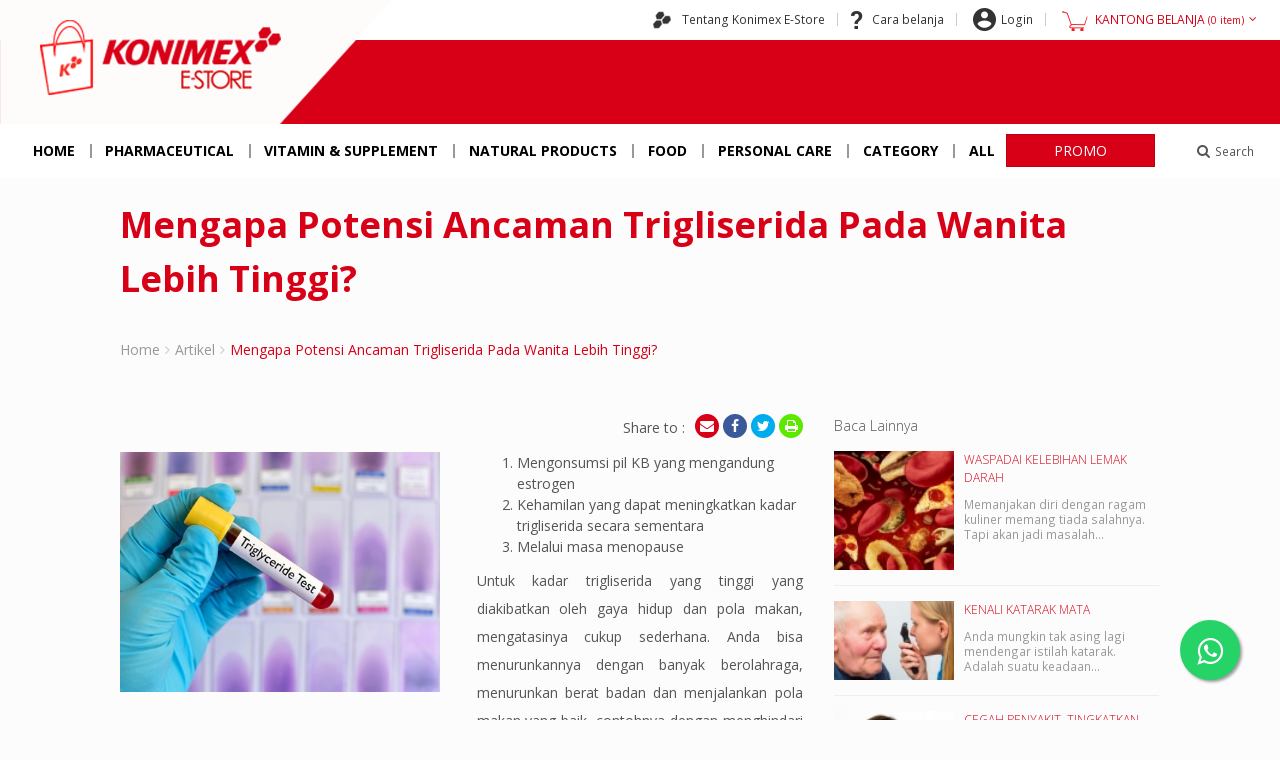

--- FILE ---
content_type: text/html; charset=UTF-8
request_url: https://www.konimexstore.com/artikel/view/judul/Mengapa+Potensi+Ancaman+Trigliserida+Pada+Wanita+Lebih+Tinggi%3F
body_size: 9673
content:
<!DOCTYPE html><!--[if IE 7 ]> <html class="no-js ie ie7 lte7 lte8 lte9" lang="en-US"> <![endif]-->
<!--[if IE 8 ]> <html class="no-js ie ie8 lte8 lte9" lang="en-US"> <![endif]-->
<!--[if IE 9 ]> <html class="no-js ie ie9 lte9>" lang="en-US"> <![endif]-->
<!--[if (gt IE 9)|!(IE)]><!-->
<html lang="en-US" class="no-js"><!--<![endif]-->
  <head>
    <!-- Google Tag Manager -->
    <script>(function(w,d,s,l,i){w[l]=w[l]||[];w[l].push({'gtm.start':
    new Date().getTime(),event:'gtm.js'});var f=d.getElementsByTagName(s)[0],
    j=d.createElement(s),dl=l!='dataLayer'?'&l='+l:'';j.async=true;j.src=
    'https://www.googletagmanager.com/gtm.js?id='+i+dl;f.parentNode.insertBefore(j,f);
    })(window,document,'script','dataLayer','GTM-M8TXKP8');</script>
    <!-- End Google Tag Manager -->
    <!-- Google Tag (gtag.js) -->
    <script async src="https://www.googletagmanager.com/gtag/js?id=G-2G3P8LZPHN"></script>
    <script>
    window.dataLayer = window.dataLayer || [];
    function gtag(){dataLayer.push(arguments);}
    gtag('js', new Date());

    gtag('config', 'G-2G3P8LZPHN');
    </script>
    <!-- End Google Tag -->
    <!-- Facebook Pixel Code -->
    <script>
    !function(f,b,e,v,n,t,s)
    {if(f.fbq)return;n=f.fbq=function(){n.callMethod?
    n.callMethod.apply(n,arguments):n.queue.push(arguments)};
    if(!f._fbq)f._fbq=n;n.push=n;n.loaded=!0;n.version='2.0';
    n.queue=[];t=b.createElement(e);t.async=!0;
    t.src=v;s=b.getElementsByTagName(e)[0];
    s.parentNode.insertBefore(t,s)}(window, document,'script',
    'https://connect.facebook.net/en_US/fbevents.js');
    fbq('init', '2935639519789037');
    fbq('track', 'PageView');
    </script>
    <!-- End Facebook Pixel Code -->

    <meta charset="utf-8">
    <meta http-equiv="Content-Type" content="text/html; charset=UTF-8">
    <meta http-equiv="X-UA-Compatible" content="IE=edge,chrome=1">
    <meta name="viewport" content="width=device-width, initial-scale=1, maximum-scale=1, user-scalable=0">
    <meta name="description" content="Trigliserida adalah salah satu jenis lemak darah selain kolesterol. Pada dasarnya, trigliserida sangat penting bagi manusia ka" />
<title>Konimex E-Store | Mengapa Potensi Ancaman Trigliserida Pada Wanita Lebih Tinggi?</title>
    <meta name="robots" content="index, follow">
    <meta name="keywords" content="Konimex, Suplemen Kesehatan, Produk Konimex">

    <meta property="og:type" content="website"/>
    <meta property="og:url" content="https://www.konimex.com"/>
    <meta property="og:title" content="Konimex E-Store | Produk Kesehatan, Obat & Suplemen Terpercaya"/>
    <meta property="og:description" content="Belanja produk kesehatan, obat, dan suplemen terpercaya dari Konimex. Tersedia berbagai pilihan untuk mendukung kesehatan keluarga Indonesia."/>
    <meta property="og:image" content="https://www.konimexstore.com/style/images/repository/konimexstore-header.png"/>

    <meta name="twitter:card" content="summary_large_image"/>
    <meta name="twitter:url" content="https://www.konimex.com"/>
    <meta name="twitter:title" content="Konimex E-Store | Produk Kesehatan, Obat & Suplemen Terpercaya"/>
    <meta name="twitter:description" content="Belanja produk kesehatan, obat, dan suplemen terpercaya dari Konimex. Tersedia berbagai pilihan untuk mendukung kesehatan keluarga Indonesia."/>
    <meta name="twitter:image" content="https://www.konimexstore.com/style/images/repository/konimexstore-header.png"/>

    <script type="application/ld+json">
    {
      "@context": "https://schema.org",
      "@type": "Organization",
      "name": "Konimex E-Store",
      "url": "https://www.konimexstore.com",
      "logo": "https://www.konimexstore.com/style/images/repository/konimexstore-header.png",
      "sameAs": [
        "https://www.shopee.co.id/konimexofficial",
        "https://www.tokopedia.com/konimexofficial",
        "https://www.lazada.co.id/shop/konimex-estore",
        "https://www.blibli.com/merchant/konimex-official-store/KOS-70109",
        "https://www.bukalapak.com/konimex-store-official"
      ]
    }
    </script>

    <link rel="shortcut icon" href="https://www.konimexstore.com/style/images/favicon/favicon.ico">
    <link rel="apple-touch-icon" sizes="57x57" href="https://www.konimexstore.com/style/images/favicon/apple-icon-57x57.png">
    <link rel="apple-touch-icon" sizes="60x60" href="https://www.konimexstore.com/style/images/favicon/apple-icon-60x60.png">
    <link rel="apple-touch-icon" sizes="72x72" href="https://www.konimexstore.com/style/images/favicon/apple-icon-72x72.png">
    <link rel="apple-touch-icon" sizes="76x76" href="https://www.konimexstore.com/style/images/favicon/apple-icon-76x76.png">
    <link rel="apple-touch-icon" sizes="114x114" href="https://www.konimexstore.com/style/images/favicon/apple-icon-114x114.png">
    <link rel="apple-touch-icon" sizes="120x120" href="https://www.konimexstore.com/style/images/favicon/apple-icon-120x120.png">
    <link rel="apple-touch-icon" sizes="144x144" href="https://www.konimexstore.com/style/images/favicon/apple-icon-144x144.png">
    <link rel="apple-touch-icon" sizes="152x152" href="https://www.konimexstore.com/style/images/favicon/apple-icon-152x152.png">
    <link rel="apple-touch-icon" sizes="180x180" href="https://www.konimexstore.com/style/images/favicon/apple-icon-180x180.png">
    <link rel="icon" type="image/png" sizes="192x192" href="https://www.konimexstore.com/style/images/favicon/android-icon-192x192.png">
    <link rel="icon" type="image/png" sizes="32x32" href="https://www.konimexstore.com/style/images/favicon/favicon-32x32.png">
    <link rel="icon" type="image/png" sizes="96x96" href="https://www.konimexstore.com/style/images/favicon/favicon-96x96.png">
    <link rel="icon" type="image/png" sizes="16x16" href="https://www.konimexstore.com/style/images/favicon/favicon-16x16.png">
    <link rel="manifest" href="https://www.konimexstore.com/style/images/favicon/manifest.json">
    <meta name="msapplication-TileColor" content="#ffffff">
    <meta name="msapplication-TileImage" content="https://www.konimexstore.com/style/images/favicon/ms-icon-144x144.png">
    <meta name="theme-color" content="#ffffff">
    <link rel="preconnect" href="https://fonts.googleapis.com">
    <link rel="preconnect" href="https://fonts.gstatic.com" crossorigin>
    <link rel="stylesheet preload prefetch" as="style" href="https://fonts.googleapis.com/css2?family=Open+Sans:ital,wght@0,300..800;1,300..800&display=swap">
    <link rel="stylesheet preload prefetch" as="style" href="https://www.konimexstore.com/style/styles/style.css?v=1763433819">
    <style>
      html.no-js #preloader, html.no-js .preloader { display: none; }
      #preloader, .preloader { display: block; }
      .ui-datepicker { z-index: 100 !important; }
      .ui-spinner { width: 100% !important; }
      .ui-spinner-input { min-width: 100px !important; }
      .home-banner { position: relative; width: 100%; overflow: hidden; }
    </style>

    <script rel="preload" as="script" src="https://www.konimexstore.com/style/scripts/libs.js?v=1763433819"></script>
    <script rel="preload" as="script" src="https://www.konimexstore.com/style/scripts/global.js?v=1763433819"></script>
    <script rel="preload" as="script" src="https://www.konimexstore.com/style/scripts/dev.js?v=1763433819"></script>

    <script rel="preload" as="script" src="https://www.konimexstore.com/style/vendor/modernizr/modernizr.min.js"></script>
    <!--[if lt IE 9]>
    <script rel="preload" as="script" src="https://www.konimexstore.com/style/vendor/html5shiv/dist/html5shiv.min.js"></script>
    <script rel="preload" as="script" src="https://www.konimexstore.com/style/vendor/css3-mediaqueries-js/css3-mediaqueries.js"></script>
    <script rel="preload" as="script" src="https://www.konimexstore.com/style/vendor/respond/dest/respond.min.js"></script>
    <![endif]-->
    <!--[if lte IE 8]>
    <script rel="preload" as="script" src="https://www.konimexstore.com/style/vendor/ExplorerCanvas/excanvas.min.js"></script>
    <script rel="preload" as="script" src="https://www.konimexstore.com/style/vendor/video.js/dist/ie8/videojs-ie8.min.js"></script>
    <![endif]-->
  </head>
  <body>
    <!-- Google Tag Manager (noscript) -->
    <noscript><iframe src="https://www.googletagmanager.com/ns.html?id=GTM-M8TXKP8" height="0" width="0" style="display:none;visibility:hidden"></iframe></noscript>
    <!-- End Google Tag Manager (noscript) -->
    <!-- Facebook Pixel Code (noscript) -->
    <noscript><img height="1" width="1" style="display:none" src="https://www.facebook.com/tr?id=2935639519789037&ev=PageView&noscript=1"/></noscript>
    <!-- End Facebook Pixel Code (noscript) -->
    <!--div id="preloader">
      <div id="preload_bar"></div>
      <div class="img"><img src="https://www.konimexstore.com/style/images/repository/preloader.png" alt="">
        <div id="preload_count">0%</div>
      </div>
    </div-->
    <div class="allwrap">
      <header class="navbar navbar-fixed-top header">
        <div class="container">
          <div class="row">
            <div class="col-md-12">
              <!-- <div class="alert alert-danger" style="margin-bottom: 0px;"><center>Server is currently undergoing maintenance. Please try again later.</center></div> -->
              <!--figure class="floating-flag hidden-md-max"><img src="https://www.konimexstore.com/style/images/repository/header-badge-50th.png" alt=""></figure-->
              <section class="header-main">
                <div class="header-main-wrap">
                  <div class="row matchHeight min-tablet">
                    <div class="col-md-4 col-xs-12 header-brand item p-r-0 p-r-md-15">
                      <div class="header-brand-bg text-left">
                        <div class="navbar-header">
                          <button type="button" data-target="#top-nav" id="toggle-menu" class="navbar-toggle"><span class="icon-bar"></span><span class="icon-bar"></span><span class="icon-bar"></span></button>
                          <div class="navbar-brand">
                            <div class="logo-md hidden-md-max"><a href="https://www.konimexstore.com/"><img src="https://www.konimexstore.com/style/images/repository/konimexstore-header.png" alt="Konimex E-Store"></a></div>
                            <div class="logo-md-logogram"><a href="https://www.konimexstore.com/"><img src="https://www.konimexstore.com/style/images/repository/konimexstore-header-logogram.png" alt="Konimex E-Store"></a></div>
                            <div id="navbar-brand-sm" class="logo-sm visible-md-max"><!-- <a href="https://www.konimexstore.com/" class="inline-block"><img src="https://www.konimexstore.com/style/images/repository/header-badge-50th-sm.png" alt="" class="badge-50th-sm"></a> --><a href="https://www.konimexstore.com/" class="inline-block m-l-10"><img src="https://www.konimexstore.com/style/images/repository/konimexstore-header-sm.png" alt="Konimex E-Store"></a></div>
                          </div>
                                                      <div class="dropdown cart-mobile visible-md-max"><a href="https://www.konimexstore.com/cart"><i class="sprites-icon-cart-red m-r-5"></i><small class="inline-block">0</small></a>
                          </div>
                        </div>
                      </div>
                    </div>
                    <div class="col-md-8 text-right header-submenu item">
                      <nav class="header-submenu-ceil p-r-20">
                        <ul class="list-inline inline-block m-0">
              <li><a href="/content/read/tentang-konimex-online-store"><i class="sprites-icon-aboutkonimexstore m-r-5"></i><span class="text">Tentang Konimex E-Store</span></a></li>
                          <li><a href="/content/read/cara-belanja"><i class="sprites-icon-howtoshop m-r-5"></i><span class="text">Cara belanja</span></a></li>
                          <li>
                                                        <a href="/profile"><i class="sprites-icon-profile m-r-5"></i><span class="text">Login</span></a>
                                                      </li>
                          <li>
                            <div class="dropdown header-dd-cart inline-block">
                                                              <button type="button" data-toggle="dropdown" class="text-danger"><i class="sprites-icon-cart m-r-5"></i><span class="text">KANTONG BELANJA <small>(0 item)</small></span><i class="fa fa-angle-down m-l-5"></i></button>
                              <ul class="dropdown-menu">
                                <li class="p-10">
                                  <table class="table table-clean m-0">
                                    <tbody>
                                                                          </tbody>
                                    <!--tfoot>
                                      <tr>
                                        <td colspan="2" class="text-right"><em class="small text-muted">Total Harga</em>
                                          <div class="text-danger"><strong class="subtotal">Rp. 0</strong></div>
                                        </td>
                                      </tr>
                                    </tfoot-->
                                  </table>
                                </li>
                                <li class="divider"></li>
                                <li><a href="https://www.konimexstore.com/cart" class="see-all text-right"><small>Lihat Semua</small><i class="fa fa-angle-right m-l-5"></i></a></li>
                              </ul>
                            </div>
                          </li>
                        </ul>
                      </nav>
                      <div class="header-submenu-main p-r-20 p-t-25">
                        <div class="wrap">
                          <div class="header-caption">
                            <!-- <h2 class="title m-0">GRATIS PENGIRIMAN KE SELURUH INDONESIA</h2>
                            <h3 class="subtitle m-0">*kecuali KALIMANTAN, SULAWESI, AMBON dan PAPUA</h3> -->
                            <!-- <h2 class="title m-0">GRATIS* BIAYA KIRIM KE SELURUH INDONESIA</h2>
                            <h3 class="subtitle m-0">*Kecuali Maluku dan Papua</h3> -->
                          </div>
                        </div>
                        <div id="headernav-on-sticky" class="on-sticky hide">
                          <ol class="list-inline inline-block m-l-0"></ol>
                          <a href="/promo/index" class="inline-block btn btn-danger m-l-10">PROMO</a>
                        </div>
                      </div>
                    </div>
                  </div>
                </div>
              </section>
              <section class="header-nav">
                <nav class="navbar-collapse">
                    <ol data-style="slide-down" id="top-nav" class="nav nav-pills inline-block drop-menu"><li>
            <a href="https://www.konimexstore.com/">Home</a>
                </li><li>
          <a href="/produk/kategori/id/Pharmaceutical">Pharmaceutical</a>
        </li><li>
          <a href="/produk/kategori/id/Vitamin+%26+Supplement">Vitamin & Supplement</a>
        </li><li>
          <a href="/produk/kategori/id/Natural+Products">Natural Products</a>
        </li><li>
          <a href="/produk/kategori/id/Food">Food</a>
        </li><li>
          <a href="/produk/kategori/id/Personal+Care">Personal Care</a>
        </li><li><a href="javascript:void(0);">Category</a><ol><li><a href="/produk/kategori/id/Produk+Baru">PRODUK BARU</a></li><li><a href="/produk/kategori/id/Kesehatan+Umum">KESEHATAN UMUM</a></li><li><a href="/produk/kategori/id/Kesehatan+Anak">KESEHATAN ANAK</a></li><li><a href="/produk/kategori/id/Kesehatan+Wanita">KESEHATAN WANITA</a></li><li><a href="/produk/kategori/id/Kesehatan+Pria">KESEHATAN PRIA</a></li><li><a href="/produk/kategori/id/Perawatan+Kesehatan+Keluarga">PERAWATAN KESEHATAN KELUARGA</a></li><li><a href="/produk/kategori/id/Kesehatan+Mulut+%26+Tenggorokan">KESEHATAN MULUT & TENGGOROKAN</a></li><li><a href="/produk/kategori/id/Kesehatan+Lambung+%26+Pencernaan">KESEHATAN LAMBUNG & PENCERNAAN</a></li><li><a href="/produk/kategori/id/Kesehatan+Mata">KESEHATAN MATA</a></li><li><a href="/produk/kategori/id/Kesehatan+Kulit">KESEHATAN KULIT</a></li><li><a href="/produk/kategori/id/Minuman+%26+Makanan+Sehat">MINUMAN & MAKANAN SEHAT</a></li><li><a href="/produk/kategori/id/Makanan+Ringan">MAKANAN RINGAN</a></li><li><a href="/produk/kategori/id/Permen">PERMEN</a></li><li><a href="/produk/kategori/id/Kebutuhan+Khusus">KEBUTUHAN KHUSUS</a></li></ol></li><li>
            <a href="/produk">All</a>
                </li></ol><div id="btn-header-promo" class="inline-block"><a href="/promo/index" class="btn btn-danger btn-promo">PROMO</a></div>                  <div class="inline-block search-toggle">
                    <button type="button" class="btn btn-src-toggle"><i class="fa fa-search"></i><span class="small m-l-5">Search</span></button>
                  </div>
                </nav>
                <div class="search-form">
                    <form id="yw0" action="/produk/pencarian" method="post">
                  <div class="input-group">
                    <input maxlength="50" class="form-control" required="required" placeholder="Apa yang Anda cari" type="text" value="" name="produk" id="produk" />
                    <div class="input-group-addon">
                      <button class="btn" name="src_submit" type="submit"><i class="fa fa-search"></i></button>                    </div>
                  </div>
                    </form>                </div>
              </section>
              <div class="src-overlay"></div>
            </div>
          </div>
        </div>
      </header>

      <div id="content">
	<main role="main" class="body">
  <div id="page-info" data-name="inner p-article" data-active-page="3" data-menu-target="#top-nav"></div>
  <section data-match-target=".header" data-match-property="margin-top" class="clearfix matchHeight-autodetect m-b-20 p-t-20">
    <div class="container">
      <div class="row">
        <div class="col-md-12">
          <h1 class="title text-danger m-0 fitText">Mengapa Potensi Ancaman Trigliserida Pada Wanita Lebih Tinggi?</h1>
        </div>
      </div>
    </div>
  </section>
  <section role="navigation" class="clearfix breadcrumb-wrap">
    <div class="container">
      <div class="row">
        <div class="col-md-12">
        <ol class="breadcrumb m-0 p-0">
<li><a href="/">Home</a></li><li><a href="/artikel/index">Artikel</a></li><li>Mengapa Potensi Ancaman Trigliserida Pada Wanita Lebih Tinggi?</li></ol>        </div>
      </div>
    </div>
  </section>
  <section class="clearfix m-t-10">
    <div class="container">
      <div class="row">
        <div class="col-md-8 content-main">
          <section class="clearfix">
            <div class="post-article">
              <header>
                <div class="row">
                  <div class="col-md-6 m-b-xs-15">
                    <!-- <time>Rabu, 14 Sepember 2016 - 16:45 </time> -->
                  </div>
                  <div class="col-md-6">
                    <div role="navigation" class="shareTo-wrap asTable"><span class="valign-middle by-table m-r-5">Share to :</span>
                      <ol class="socmed socmed-rounded sm no-caption m-0 m-l-10">
                        <li class="email"><a href="#" data-network="email" class="st-custom-button"><span class="fa fa-envelope"></span><span class="caption">email</span></a></li>
                        <li class="facebook"><a href="#" data-network="facebook" class="st-custom-button"><span class="fa fa-facebook"></span><span class="caption">facebook</span></a></li>
                        <li class="twitter"><a href="" data-network="twitter" class="st-custom-button"><span class="fa fa-twitter"></span><span class="caption">twitter</span></a></li>
                        <li class="print"><a href="" data-network="print" class="st-custom-button"><span class="fa fa-print"></span><span class="caption">print</span></a></li>
                        <!-- <li class="more"><a href="" target="_blank"><span class="fa fa-plus"></span><span class="caption">more</span></a></li> -->
                      </ol>
                    </div>
                  </div>
                </div>
              </header>
              <article class="post-details css-column-2 m-t-10">
                <figure class="article-banner m-b-30"><img data-original="https://www.konimexstore.com/images/upload/artikel/Mengapa_Potensi_Ancaman_Trigliserida_Pada_Wanita_Lebih_Tinggi__1473846351.png" alt="Objectively integrate emerging core" width="320" height="240" class="lazy"></figure>
                <p align="justify">Trigliserida adalah salah satu jenis lemak darah selain kolesterol. Pada dasarnya, trigliserida sangat penting bagi manusia karena tubuh memanfaatkan lemak ini sebagai energi.&nbsp; Tapi, kadar trigliserida yang tinggi justru akan meningkatkan risiko sejumlah penyakit mematikan seperti angina atau angin duduk, serangan jantung dan stroke.</p>
<p align="justify">Seperti halnya kolesterol, jika terlalu banyak trigliserida akan menumpuk pada bagian-bagian tubuh seperti dinding pembuluh darah dan hati. Hal ini berpotensi terjadi pada orang - pria dan wanita - yang kelebihan berat badan, jarang olahraga, menderita diabetes atau yang memiliki riwayat keturunan pengidap trigliserida yang tinggi.</p>
<p align="justify">Tapi ternyata pada wanita potensi kadar trigliserida yang tinggi justru lebih besar dibandingkan laki-laki. Sebab ada beberapa faktor lain pada wanita yang bisa memicu peningkatan zat tersebut namun tidak dialami laki-laki.&nbsp; Berikut ini beberapa faktor pemicu kadar trigliserida pada wanita seperti dilansir dari situs kesehatan WebMD.com:</p>
<ol style="line-height: 150%;">
<li>Mengonsumsi pil KB yang mengandung estrogen</li>
<li>Kehamilan yang dapat meningkatkan kadar trigliserida secara sementara</li>
<li>Melalui masa menopause</li>
</ol>
<p align="justify">Untuk kadar trigliserida yang tinggi yang diakibatkan oleh gaya hidup dan pola makan, mengatasinya cukup sederhana. Anda bisa menurunkannya dengan banyak berolahraga, menurunkan berat badan dan menjalankan pola makan yang baik, contohnya dengan menghindari makanan yang mengandung banyak gula. Anda juga bisa menambahkannya dengan mengonsumsi suplemen makanan yang dapat membantu mengurangi kadar lemak darah seperti <a href="http://www.konimexstore.com/produk/detail/kode/KONILIFE+REDAXIN" target="_blank">KONILIFE REDAXIN</a>. Konilife Redaxin mengandung angkak (red yeast rice) alami yang telah lama dipercaya memberi manfaat menghambat pembentukan enzim yang dapat melakukan sintesi terhadap kolesterol, sehingga kadar kolesterol dalam tubuh bisa terjaga.</p>
<p align="justify">Selain itu, ada juga produk suplemen <a href="http://www.konimexstore.com/produk/detail/kode/KONILIFE+O369" target="_blank">KONILIFE 0369</a> yang mengandung kombinasi asam lemak esensial Omega3, Omega6 dan Omega9 dengan rasio yang tepat dan seimbang, sehingga memberi manfaat kesehatan yang optimal untuk kesehatan jantung dan pembuluh darah, termasuk menjaga kadar kolesterol dalam darah.</p>
<p align="justify">Namun, tingginya trigliserida yang diakibatkan oleh hal lain seperti konsumsi pil KB atau adanya penyakit tertentu, perlu dikonsultasikan dengan dokter terkait agar mendapatkan penanganan yang tepat.</p>              </article>
              <p>
                Keyword :
                <i>
                Trigliserida,  KONILIFE,  pil KB                </i>
              </p>
            </div>
          </section>
        </div>
        <aside class="col-md-4 content-sidebar-right">
          <section class="panel widget widget-recent-posts">
            <header class="panel-heading p-0">
              <h2 class="widget-title h5 subtitle m-0">Baca Lainnya</h2>
            </header>
            <div class="panel-body p-0 m-t-15">
              <div class="thumbs-list">
                <div class="media">
          <div class="media-left"><a href="/artikel/view/judul/Waspadai+Kelebihan+Lemak+Darah"><img src="https://www.konimexstore.com/images/upload/artikel/thumbs/thumb_Waspadai_Kelebihan_Lemak_Darah_1472548287.png" alt="image" width="120" height="120"></a></div>
          <div class="media-body">
            <!--time class="small text-muted"><em> 30 Agustus 2016 </em></time-->
            <a href="/artikel/view/judul/Waspadai+Kelebihan+Lemak+Darah">
              <h6 class="subtitle text-danger m-t-0">WASPADAI KELEBIHAN LEMAK DARAH</h6>
              <p class="small text-muted m-b-0">Memanjakan diri dengan ragam kuliner memang tiada salahnya. Tapi akan jadi masalah...</p></a>
          </div>
        </div><div class="media">
          <div class="media-left"><a href="/artikel/view/judul/Kenali+Katarak+Mata"><img src="https://www.konimexstore.com/images/upload/artikel/thumbs/thumb_Kenali_Katarak_Mata_1472545583.png" alt="image" width="120" height="120"></a></div>
          <div class="media-body">
            <!--time class="small text-muted"><em> 30 Agustus 2016 </em></time-->
            <a href="/artikel/view/judul/Kenali+Katarak+Mata">
              <h6 class="subtitle text-danger m-t-0">KENALI KATARAK MATA</h6>
              <p class="small text-muted m-b-0">Anda mungkin tak asing lagi mendengar istilah katarak. Adalah suatu keadaan...</p></a>
          </div>
        </div><div class="media">
          <div class="media-left"><a href="/artikel/view/judul/Cegah+Penyakit%2C+Tingkatkan+Daya+Tahan+Tubuh"><img src="https://www.konimexstore.com/images/upload/artikel/thumbs/thumb_Cegah_Penyakit,_Tingkatkan_Daya_Tahan_Tubuh_1472120720.png" alt="image" width="120" height="120"></a></div>
          <div class="media-body">
            <!--time class="small text-muted"><em> 25 Agustus 2016 </em></time-->
            <a href="/artikel/view/judul/Cegah+Penyakit%2C+Tingkatkan+Daya+Tahan+Tubuh">
              <h6 class="subtitle text-danger m-t-0">CEGAH PENYAKIT, TINGKATKAN DAYA TAHAN TUBUH</h6>
              <p class="small text-muted m-b-0">Anda tentu sadar,&nbsp; bahwa belakangan perubahan cuaca ekstrim kerap terjadi....</p></a>
          </div>
        </div><div class="media">
          <div class="media-left"><a href="/artikel/view/judul/Waspada+Kanker+Prostat"><img src="https://www.konimexstore.com/images/upload/artikel/thumbs/thumb_Waspada_Kanker_Prostat_1472120681.png" alt="image" width="120" height="120"></a></div>
          <div class="media-body">
            <!--time class="small text-muted"><em> 25 Agustus 2016 </em></time-->
            <a href="/artikel/view/judul/Waspada+Kanker+Prostat">
              <h6 class="subtitle text-danger m-t-0">WASPADA KANKER PROSTAT</h6>
              <p class="small text-muted m-b-0">Prostat adalah bagian tubuh pria yang paling banyak terkena penyakit (terutama...</p></a>
          </div>
        </div><div class="media">
            <div class="media-left"><a href="/artikel/view/judul/Apakah+Penyakit+Cacingan+Hanya+Menyerang+Anak-anak%3F+"><img src="https://www.konimexstore.com/images/upload/artikel/thumbs/thumb_Apakah_Penyakit_Cacingan_Hanya_Menyerang_Anak-anak___1407922710.png" alt="image" width="120" height="120"></a></div>
            <div class="media-body">
              <!--time class="small text-muted"><em> 13 Agustus 2014 </em></time-->
              <a href="/artikel/view/judul/Apakah+Penyakit+Cacingan+Hanya+Menyerang+Anak-anak%3F+">
                <h6 class="subtitle text-danger m-t-0">APAKAH PENYAKIT CACINGAN HANYA MENYERANG ANAK-ANAK? </h6>
                <p class="small text-muted m-b-0">Penyakit cacingan tidak hanya dialami oleh anak-anak namun dapat menyerang siapa...</p></a>
            </div>
          </div><div class="media">
            <div class="media-left"><a href="/artikel/view/judul/Obat+Batuk+yang+Aman+Bagi+Penderita+Diabetes"><img src="https://www.konimexstore.com/images/upload/artikel/thumbs/thumb_Obat_Batuk_yang_Aman_Bagi_Penderita_Diabetes_1401697525.png" alt="image" width="120" height="120"></a></div>
            <div class="media-body">
              <!--time class="small text-muted"><em> 11 Agustus 2014 </em></time-->
              <a href="/artikel/view/judul/Obat+Batuk+yang+Aman+Bagi+Penderita+Diabetes">
                <h6 class="subtitle text-danger m-t-0">OBAT BATUK YANG AMAN BAGI PENDERITA DIABETES</h6>
                <p class="small text-muted m-b-0">Diabetes Militusatau yang lebih dikenal di Indonesia dengan sebutan penyakit...</p></a>
            </div>
          </div><div class="media">
            <div class="media-left"><a href="/artikel/view/judul/Tips+Melakukan+Detoksifikasi+Pencernaan"><img src="https://www.konimexstore.com/images/upload/artikel/thumbs/thumb_Tips_melakukan_detoksifikasi_pencernaan_1407750829.png" alt="image" width="120" height="120"></a></div>
            <div class="media-body">
              <!--time class="small text-muted"><em> 11 Agustus 2014 </em></time-->
              <a href="/artikel/view/judul/Tips+Melakukan+Detoksifikasi+Pencernaan">
                <h6 class="subtitle text-danger m-t-0">TIPS MELAKUKAN DETOKSIFIKASI PENCERNAAN</h6>
                <p class="small text-muted m-b-0">Toksin adalah suatu zat beracun yang membahayakan kesehatan. Toksin bisa dihasilkan...</p></a>
            </div>
          </div>              </div>
            </div>
          </section>
        </aside>
      </div>
    </div>
  </section>
</main>

<script type="text/javascript" src="//platform-api.sharethis.com/js/sharethis.js#product=custom-share-buttons"></script>
<!-- <script type="text/javascript">stLight.options({publisher: "5dbe1fa4-48b7-4d2f-81eb-d456cab1dd2b", doNotHash: false, doNotCopy: false, hashAddressBar: false});</script> -->

<script type="text/javascript">
(function(document) {
  var shareButtons = document.querySelectorAll(".st-custom-button[data-network]");
  for(var i = 0; i < shareButtons.length; i++) {
    var shareButton = shareButtons[i];

    shareButton.addEventListener("click", function(e) {
       var elm = e.target;
       var network = elm.dataset.network;

       console.log("share click: " + network);
    });
  }
})(document);
</script>
</div><!-- content -->

      <footer class="footer">
        <div class="footer-main p-ver-30">
          <div class="container">
            <div class="row">
              <div class="col-md-3">
                <figure class="m-b-30"><img src="https://www.konimexstore.com/style/images/repository/konimexstore-footer.png" alt="Konimex Store"></figure><a href="mailto:cs.store@konimex.com"><img src="https://www.konimexstore.com/style/images/repository/footer-layanan-pelanggan.png" alt="LAYANAN PELANGGAN" width="148" height="50" loading="lazy"></a>
              </div>
              <div class="col-md-6">
                <div class="row">
                  <div class="col-md-4">
                    <header>
                      <h4 class="m-t-0 m-t-md-30">Information</h4>
                    </header>
                    <nav class="foot-nav">
                      <ol class="list-unstyled m-0">
                        <li><a href="/content/read/tentang-konimex-online-store">Tentang Kami</a></li>
                        <li><a href="/content/read/cara-belanja">Cara Belanja</a></li>
                        <li><a href="/content/read/cara-pembayaran">Cara Pembayaran</a></li>
                        <li><a href="/hubungiKami">Hubungi Kami</a></li>
                      </ol>
                    </nav>
                  </div>
                  <div class="col-md-3 hide">
                    <header>
                      <h4 class="m-t-0 m-t-md-30">Category</h4>
                    </header>
                    <nav class="foot-nav">
                      <ol class="list-unstyled m-0">
                        <li><a href="/produk/kategori/id/Pharmaceutical">Pharmaceutical</a></li><li><a href="/produk/kategori/id/Vitamin+%26+Supplement">Vitamin & Supplement</a></li><li><a href="/produk/kategori/id/Natural+Products">Natural Products</a></li><li><a href="/produk/kategori/id/Food">Food</a></li><li><a href="/produk/kategori/id/Personal+Care">Personal Care</a></li>                      </ol>
                    </nav>
                  </div>
                  <div class="col-md-8">
                    <header>
                      <h4 class="m-t-0 m-t-md-30">Product Category</h4>
                    </header>
                    <nav class="foot-nav">
                      <ol class="list-unstyled m-0 css-column-2">
                        <li><a href="/produk/kategori/id/Produk+Baru">Produk Baru</a></li><li><a href="/produk/kategori/id/Kesehatan+Umum">Kesehatan Umum</a></li><li><a href="/produk/kategori/id/Kesehatan+Anak">Kesehatan Anak</a></li><li><a href="/produk/kategori/id/Kesehatan+Wanita">Kesehatan Wanita</a></li><li><a href="/produk/kategori/id/Kesehatan+Pria">Kesehatan Pria</a></li><li><a href="/produk/kategori/id/Perawatan+Kesehatan+Keluarga">Perawatan Kesehatan Keluarga</a></li><li><a href="/produk/kategori/id/Kesehatan+Mulut+%26+Tenggorokan">Kesehatan Mulut & Tenggorokan</a></li><li><a href="/produk/kategori/id/Kesehatan+Lambung+%26+Pencernaan">Kesehatan Lambung & Pencernaan</a></li><li><a href="/produk/kategori/id/Kesehatan+Mata">Kesehatan Mata</a></li><li><a href="/produk/kategori/id/Kesehatan+Kulit">Kesehatan Kulit</a></li><li><a href="/produk/kategori/id/Minuman+%26+Makanan+Sehat">Minuman & Makanan Sehat</a></li><li><a href="/produk/kategori/id/Makanan+Ringan">Makanan Ringan</a></li><li><a href="/produk/kategori/id/Permen">Permen</a></li><li><a href="/produk/kategori/id/Kebutuhan+Khusus">Kebutuhan Khusus</a></li>                      </ol>
                    </nav>
                  </div>
                </div>
              </div>
              <div class="col-md-3">
                <div class="footer-payment">
                  <header>
                    <h4 class="m-t-0">Pembayaran</h4>
                  </header>
                  <div class="row">
                    <div class="col-xs-6">
                      <div class="media mb-15">
                        <div class="media-heading">
                          <figure><img src="https://www.konimexstore.com/style/images/icons/footer-cc.png" alt="Credit Card" width="52" height="52" loading="lazy"></figure>
                        </div>
                        <div class="media-body"><strong>Credit Card</strong></div>
                      </div>
                    </div>
                    <div class="col-xs-6">
                      <div class="media mb-15">
                        <div class="media-heading">
                          <figure><img src="https://www.konimexstore.com/style/images/icons/footer-gopay.png" alt="Go-pay" width="52" height="52" loading="lazy"></figure>
                        </div>
                        <div class="media-body"><strong>GO-PAY</strong></div>
                      </div>
                    </div>
                    <div class="col-xs-6 col-xs-offset-3 col-md-8 col-md-offset-0 pt-10">
                      <div class="media mb-15">
                        <div class="media-heading">
                          <figure><img src="https://www.konimexstore.com/style/images/icons/footer-all-banks.png" alt="ATM/Bank Transfer" class="img-fluid" width="163" height="45" loading="lazy"></figure>
                        </div>
                        <div class="media-body"><strong>ATM/Bank Transfer</strong></div>
                      </div>
                    </div>
                  </div>
                </div>
              </div>
              <!--
              <div class="col-md-3">
                <div class="footer-payment">
                  <header>
                    <h4 class="m-t-0">Pembayaran</h4>
                  </header>
                  <div class="media">
                    <div class="media-left">
                      <figure><img src="https://www.konimexstore.com/style/images/icons/bank-bca.png" alt="BCA"></figure>
                    </div>
                    <div class="media-body">
                      <address class="m-0">
                        <p>BCA </p>
                        <p>Rawamangun Jakarta</p>
                        <p>No. Rek. 0947539888 </p>
                        <p>A/n KONIMEXSTORE</p>
                        <p>(PT CETAPHARM)</p>
                      </address>
                    </div>
                  </div>
                  <div class="media">
                    <div class="media-left">
                      <figure><img src="https://www.konimexstore.com/style/images/icons/bank-mandiri.png" alt="Bank Mandiri"></figure>
                    </div>
                    <div class="media-body">
                      <address class="m-0">
                        <p>Bank Mandiri KCP </p>
                        <p>Kawasan Industri </p>
                        <p>Pulogadung - Jakarta</p>
                        <p>No. rek 1660001036300</p>
                        <p>A/n KONIMEXSTORE</p>
                        <p>(PT CETAPHARM)</p>
                      </address>
                    </div>
                  </div>
                </div>
              </div>
              -->
            </div>
          </div>
        </div>
        <div class="footer-floor p-ver-15">
          <div class="container">
            <div class="row">
              <div class="col-sm-6 text-left">
                <p class="m-0">Copyright 2025 Konimex. All rights reserved</p>
              </div>
              <div class="col-sm-6 text-right">
                <ol class="list-inline m-0 p-0">
                  <li><a href="/content/read/Syarat-Ketentuan-E-Store">Syarat &amp; Ketentuan</a></li>
                  <li><a href="/content/read/privacy-policy">Privacy Policy</a></li>
                </ol>
              </div>
            </div>
          </div>
        </div>
      </footer>

    </div>

    
    <!-- <script rel="preload" as="script" src="https://cdnjs.cloudflare.com/ajax/libs/jqueryui/1.10.4/jquery-ui.min.js"></script> -->

    
            <!--script>
            (function(i,s,o,g,r,a,m){i['GoogleAnalyticsObject']=r;i[r]=i[r]||function(){
            (i[r].q=i[r].q||[]).push(arguments)},i[r].l=1*new Date();a=s.createElement(o),
            m=s.getElementsByTagName(o)[0];a.async=1;a.src=g;m.parentNode.insertBefore(a,m)
            })(window,document,'script','//www.google-analytics.com/analytics.js','ga');

            ga('create', 'UA-34368436-32', 'auto');
            ga('send', 'pageview');
        </script-->
    
    <!--Start of Tawk.to Script-->
    <!-- <script>
    var Tawk_API=Tawk_API||{}, Tawk_LoadStart=new Date();
    (function(){
    var s1=document.createElement("script"),s0=document.getElementsByTagName("script")[0];
    s1.async=true;
    s1.src='https://embed.tawk.to/5fb1ff190863900e88c9036f/default';
    s1.charset='UTF-8';
    s1.setAttribute('crossorigin','*');
    s0.parentNode.insertBefore(s1,s0);
    })();
    </script> -->
    <!--End of Tawk.to Script-->
    <a href="https://wa.me/628119937337" class="wa-float" target="_blank">
    <i class="fa fa-whatsapp wa-float-icon"></i>
    <style>
        .wa-float {
            position: fixed;
            width: 60px;
            height: 60px;
            bottom: 40px;
            right: 40px;
            background-color: #25d366;
            color: #fff;
            border-radius: 50px;
            text-align: center;
            font-size: 30px;
            box-shadow: 2px 2px 3px #999;
            z-index: 100;
        }
        .wa-float:hover, .wa-float:focus {
            color: #fff;
        }
        .wa-float-icon {
            margin-top: 16px;
        }
    </style>
  </body>
</html>


--- FILE ---
content_type: text/css
request_url: https://www.konimexstore.com/style/styles/style.css?v=1763433819
body_size: 88912
content:
@charset "UTF-8";/*! * Bootstrap v3.3.7 (http://getbootstrap.com) * Copyright 2011-2016 Twitter, Inc. * Licensed under MIT (https://github.com/twbs/bootstrap/blob/master/LICENSE) *//*! normalize.css v3.0.3 | MIT License | github.com/necolas/normalize.css */html {  font-family: sans-serif;  -ms-text-size-adjust: 100%;  -webkit-text-size-adjust: 100%; }body {  margin: 0; }article,aside,details,figcaption,figure,footer,header,hgroup,main,menu,nav,section,summary {  display: block; }audio,canvas,progress,video {  display: inline-block;  vertical-align: baseline; }audio:not([controls]) {  display: none;  height: 0; }[hidden],template {  display: none; }a {  background-color: transparent; }a:active,a:hover {  outline: 0; }abbr[title] {  border-bottom: 1px dotted; }b,strong {  font-weight: bold; }dfn {  font-style: italic; }h1 {  font-size: 2em;  margin: 0.67em 0; }mark {  background: #ff0;  color: #000; }small {  font-size: 80%; }sub,sup {  font-size: 75%;  line-height: 0;  position: relative;  vertical-align: baseline; }sup {  top: -0.5em; }sub {  bottom: -0.25em; }img {  border: 0; }svg:not(:root) {  overflow: hidden; }figure {  margin: 1em 40px; }hr {  box-sizing: content-box;  height: 0; }pre {  overflow: auto; }code,kbd,pre,samp {  font-family: monospace, monospace;  font-size: 1em; }button,input,optgroup,select,textarea {  color: inherit;  font: inherit;  margin: 0; }button {  overflow: visible; }button,select {  text-transform: none; }button,html input[type="button"],input[type="reset"],input[type="submit"] {  -webkit-appearance: button;  cursor: pointer; }button[disabled],html input[disabled] {  cursor: default; }button::-moz-focus-inner,input::-moz-focus-inner {  border: 0;  padding: 0; }input {  line-height: normal; }input[type="checkbox"],input[type="radio"] {  box-sizing: border-box;  padding: 0; }input[type="number"]::-webkit-inner-spin-button,input[type="number"]::-webkit-outer-spin-button {  height: auto; }input[type="search"] {  -webkit-appearance: textfield;  box-sizing: content-box; }input[type="search"]::-webkit-search-cancel-button,input[type="search"]::-webkit-search-decoration {  -webkit-appearance: none; }fieldset {  border: 1px solid #c0c0c0;  margin: 0 2px;  padding: 0.35em 0.625em 0.75em; }legend {  border: 0;  padding: 0; }textarea {  overflow: auto; }optgroup {  font-weight: bold; }table {  border-collapse: collapse;  border-spacing: 0; }td,th {  padding: 0; }/*! Source: https://github.com/h5bp/html5-boilerplate/blob/master/src/css/main.css */@media print {  *,  *:before,  *:after {    background: transparent !important;    color: #000 !important;    box-shadow: none !important;    text-shadow: none !important; }  a,  a:visited {    text-decoration: underline; }  a[href]:after {    content: " (" attr(href) ")"; }  abbr[title]:after {    content: " (" attr(title) ")"; }  a[href^="#"]:after,  a[href^="javascript:"]:after {    content: ""; }  pre,  blockquote {    border: 1px solid #999;    page-break-inside: avoid; }  thead {    display: table-header-group; }  tr,  img {    page-break-inside: avoid; }  img {    max-width: 100% !important; }  p,  h2,  h3 {    orphans: 3;    widows: 3; }  h2,  h3 {    page-break-after: avoid; }  .navbar {    display: none; }  .btn > .caret,  .dropup > .btn > .caret {    border-top-color: #000 !important; }  .label {    border: 1px solid #000; }  .table {    border-collapse: collapse !important; }    .table td,    .table th {      background-color: #fff !important; }  .table-bordered th,  .table-bordered td {    border: 1px solid #ddd !important; } }@font-face {  font-family: 'Glyphicons Halflings';  src: url("../vendor/bootstrap/dist/fonts/glyphicons-halflings-regular.eot");  src: url("../vendor/bootstrap/dist/fonts/glyphicons-halflings-regular.eot?#iefix") format("embedded-opentype"), url("../vendor/bootstrap/dist/fonts/glyphicons-halflings-regular.woff2") format("woff2"), url("../vendor/bootstrap/dist/fonts/glyphicons-halflings-regular.woff") format("woff"), url("../vendor/bootstrap/dist/fonts/glyphicons-halflings-regular.ttf") format("truetype"), url("../vendor/bootstrap/dist/fonts/glyphicons-halflings-regular.svg#glyphicons_halflingsregular") format("svg"); }.glyphicon {  position: relative;  top: 1px;  display: inline-block;  font-family: 'Glyphicons Halflings';  font-style: normal;  font-weight: normal;  line-height: 1;  -webkit-font-smoothing: antialiased;  -moz-osx-font-smoothing: grayscale; }.glyphicon-asterisk:before {  content: "\2a"; }.glyphicon-plus:before {  content: "\2b"; }.glyphicon-euro:before,.glyphicon-eur:before {  content: "\20ac"; }.glyphicon-minus:before {  content: "\2212"; }.glyphicon-cloud:before {  content: "\2601"; }.glyphicon-envelope:before {  content: "\2709"; }.glyphicon-pencil:before {  content: "\270f"; }.glyphicon-glass:before {  content: "\e001"; }.glyphicon-music:before {  content: "\e002"; }.glyphicon-search:before {  content: "\e003"; }.glyphicon-heart:before {  content: "\e005"; }.glyphicon-star:before {  content: "\e006"; }.glyphicon-star-empty:before {  content: "\e007"; }.glyphicon-user:before {  content: "\e008"; }.glyphicon-film:before {  content: "\e009"; }.glyphicon-th-large:before {  content: "\e010"; }.glyphicon-th:before {  content: "\e011"; }.glyphicon-th-list:before {  content: "\e012"; }.glyphicon-ok:before {  content: "\e013"; }.glyphicon-remove:before {  content: "\e014"; }.glyphicon-zoom-in:before {  content: "\e015"; }.glyphicon-zoom-out:before {  content: "\e016"; }.glyphicon-off:before {  content: "\e017"; }.glyphicon-signal:before {  content: "\e018"; }.glyphicon-cog:before {  content: "\e019"; }.glyphicon-trash:before {  content: "\e020"; }.glyphicon-home:before {  content: "\e021"; }.glyphicon-file:before {  content: "\e022"; }.glyphicon-time:before {  content: "\e023"; }.glyphicon-road:before {  content: "\e024"; }.glyphicon-download-alt:before {  content: "\e025"; }.glyphicon-download:before {  content: "\e026"; }.glyphicon-upload:before {  content: "\e027"; }.glyphicon-inbox:before {  content: "\e028"; }.glyphicon-play-circle:before {  content: "\e029"; }.glyphicon-repeat:before {  content: "\e030"; }.glyphicon-refresh:before {  content: "\e031"; }.glyphicon-list-alt:before {  content: "\e032"; }.glyphicon-lock:before {  content: "\e033"; }.glyphicon-flag:before {  content: "\e034"; }.glyphicon-headphones:before {  content: "\e035"; }.glyphicon-volume-off:before {  content: "\e036"; }.glyphicon-volume-down:before {  content: "\e037"; }.glyphicon-volume-up:before {  content: "\e038"; }.glyphicon-qrcode:before {  content: "\e039"; }.glyphicon-barcode:before {  content: "\e040"; }.glyphicon-tag:before {  content: "\e041"; }.glyphicon-tags:before {  content: "\e042"; }.glyphicon-book:before {  content: "\e043"; }.glyphicon-bookmark:before {  content: "\e044"; }.glyphicon-print:before {  content: "\e045"; }.glyphicon-camera:before {  content: "\e046"; }.glyphicon-font:before {  content: "\e047"; }.glyphicon-bold:before {  content: "\e048"; }.glyphicon-italic:before {  content: "\e049"; }.glyphicon-text-height:before {  content: "\e050"; }.glyphicon-text-width:before {  content: "\e051"; }.glyphicon-align-left:before {  content: "\e052"; }.glyphicon-align-center:before {  content: "\e053"; }.glyphicon-align-right:before {  content: "\e054"; }.glyphicon-align-justify:before {  content: "\e055"; }.glyphicon-list:before {  content: "\e056"; }.glyphicon-indent-left:before {  content: "\e057"; }.glyphicon-indent-right:before {  content: "\e058"; }.glyphicon-facetime-video:before {  content: "\e059"; }.glyphicon-picture:before {  content: "\e060"; }.glyphicon-map-marker:before {  content: "\e062"; }.glyphicon-adjust:before {  content: "\e063"; }.glyphicon-tint:before {  content: "\e064"; }.glyphicon-edit:before {  content: "\e065"; }.glyphicon-share:before {  content: "\e066"; }.glyphicon-check:before {  content: "\e067"; }.glyphicon-move:before {  content: "\e068"; }.glyphicon-step-backward:before {  content: "\e069"; }.glyphicon-fast-backward:before {  content: "\e070"; }.glyphicon-backward:before {  content: "\e071"; }.glyphicon-play:before {  content: "\e072"; }.glyphicon-pause:before {  content: "\e073"; }.glyphicon-stop:before {  content: "\e074"; }.glyphicon-forward:before {  content: "\e075"; }.glyphicon-fast-forward:before {  content: "\e076"; }.glyphicon-step-forward:before {  content: "\e077"; }.glyphicon-eject:before {  content: "\e078"; }.glyphicon-chevron-left:before {  content: "\e079"; }.glyphicon-chevron-right:before {  content: "\e080"; }.glyphicon-plus-sign:before {  content: "\e081"; }.glyphicon-minus-sign:before {  content: "\e082"; }.glyphicon-remove-sign:before {  content: "\e083"; }.glyphicon-ok-sign:before {  content: "\e084"; }.glyphicon-question-sign:before {  content: "\e085"; }.glyphicon-info-sign:before {  content: "\e086"; }.glyphicon-screenshot:before {  content: "\e087"; }.glyphicon-remove-circle:before {  content: "\e088"; }.glyphicon-ok-circle:before {  content: "\e089"; }.glyphicon-ban-circle:before {  content: "\e090"; }.glyphicon-arrow-left:before {  content: "\e091"; }.glyphicon-arrow-right:before {  content: "\e092"; }.glyphicon-arrow-up:before {  content: "\e093"; }.glyphicon-arrow-down:before {  content: "\e094"; }.glyphicon-share-alt:before {  content: "\e095"; }.glyphicon-resize-full:before {  content: "\e096"; }.glyphicon-resize-small:before {  content: "\e097"; }.glyphicon-exclamation-sign:before {  content: "\e101"; }.glyphicon-gift:before {  content: "\e102"; }.glyphicon-leaf:before {  content: "\e103"; }.glyphicon-fire:before {  content: "\e104"; }.glyphicon-eye-open:before {  content: "\e105"; }.glyphicon-eye-close:before {  content: "\e106"; }.glyphicon-warning-sign:before {  content: "\e107"; }.glyphicon-plane:before {  content: "\e108"; }.glyphicon-calendar:before {  content: "\e109"; }.glyphicon-random:before {  content: "\e110"; }.glyphicon-comment:before {  content: "\e111"; }.glyphicon-magnet:before {  content: "\e112"; }.glyphicon-chevron-up:before {  content: "\e113"; }.glyphicon-chevron-down:before {  content: "\e114"; }.glyphicon-retweet:before {  content: "\e115"; }.glyphicon-shopping-cart:before {  content: "\e116"; }.glyphicon-folder-close:before {  content: "\e117"; }.glyphicon-folder-open:before {  content: "\e118"; }.glyphicon-resize-vertical:before {  content: "\e119"; }.glyphicon-resize-horizontal:before {  content: "\e120"; }.glyphicon-hdd:before {  content: "\e121"; }.glyphicon-bullhorn:before {  content: "\e122"; }.glyphicon-bell:before {  content: "\e123"; }.glyphicon-certificate:before {  content: "\e124"; }.glyphicon-thumbs-up:before {  content: "\e125"; }.glyphicon-thumbs-down:before {  content: "\e126"; }.glyphicon-hand-right:before {  content: "\e127"; }.glyphicon-hand-left:before {  content: "\e128"; }.glyphicon-hand-up:before {  content: "\e129"; }.glyphicon-hand-down:before {  content: "\e130"; }.glyphicon-circle-arrow-right:before {  content: "\e131"; }.glyphicon-circle-arrow-left:before {  content: "\e132"; }.glyphicon-circle-arrow-up:before {  content: "\e133"; }.glyphicon-circle-arrow-down:before {  content: "\e134"; }.glyphicon-globe:before {  content: "\e135"; }.glyphicon-wrench:before {  content: "\e136"; }.glyphicon-tasks:before {  content: "\e137"; }.glyphicon-filter:before {  content: "\e138"; }.glyphicon-briefcase:before {  content: "\e139"; }.glyphicon-fullscreen:before {  content: "\e140"; }.glyphicon-dashboard:before {  content: "\e141"; }.glyphicon-paperclip:before {  content: "\e142"; }.glyphicon-heart-empty:before {  content: "\e143"; }.glyphicon-link:before {  content: "\e144"; }.glyphicon-phone:before {  content: "\e145"; }.glyphicon-pushpin:before {  content: "\e146"; }.glyphicon-usd:before {  content: "\e148"; }.glyphicon-gbp:before {  content: "\e149"; }.glyphicon-sort:before {  content: "\e150"; }.glyphicon-sort-by-alphabet:before {  content: "\e151"; }.glyphicon-sort-by-alphabet-alt:before {  content: "\e152"; }.glyphicon-sort-by-order:before {  content: "\e153"; }.glyphicon-sort-by-order-alt:before {  content: "\e154"; }.glyphicon-sort-by-attributes:before {  content: "\e155"; }.glyphicon-sort-by-attributes-alt:before {  content: "\e156"; }.glyphicon-unchecked:before {  content: "\e157"; }.glyphicon-expand:before {  content: "\e158"; }.glyphicon-collapse-down:before {  content: "\e159"; }.glyphicon-collapse-up:before {  content: "\e160"; }.glyphicon-log-in:before {  content: "\e161"; }.glyphicon-flash:before {  content: "\e162"; }.glyphicon-log-out:before {  content: "\e163"; }.glyphicon-new-window:before {  content: "\e164"; }.glyphicon-record:before {  content: "\e165"; }.glyphicon-save:before {  content: "\e166"; }.glyphicon-open:before {  content: "\e167"; }.glyphicon-saved:before {  content: "\e168"; }.glyphicon-import:before {  content: "\e169"; }.glyphicon-export:before {  content: "\e170"; }.glyphicon-send:before {  content: "\e171"; }.glyphicon-floppy-disk:before {  content: "\e172"; }.glyphicon-floppy-saved:before {  content: "\e173"; }.glyphicon-floppy-remove:before {  content: "\e174"; }.glyphicon-floppy-save:before {  content: "\e175"; }.glyphicon-floppy-open:before {  content: "\e176"; }.glyphicon-credit-card:before {  content: "\e177"; }.glyphicon-transfer:before {  content: "\e178"; }.glyphicon-cutlery:before {  content: "\e179"; }.glyphicon-header:before {  content: "\e180"; }.glyphicon-compressed:before {  content: "\e181"; }.glyphicon-earphone:before {  content: "\e182"; }.glyphicon-phone-alt:before {  content: "\e183"; }.glyphicon-tower:before {  content: "\e184"; }.glyphicon-stats:before {  content: "\e185"; }.glyphicon-sd-video:before {  content: "\e186"; }.glyphicon-hd-video:before {  content: "\e187"; }.glyphicon-subtitles:before {  content: "\e188"; }.glyphicon-sound-stereo:before {  content: "\e189"; }.glyphicon-sound-dolby:before {  content: "\e190"; }.glyphicon-sound-5-1:before {  content: "\e191"; }.glyphicon-sound-6-1:before {  content: "\e192"; }.glyphicon-sound-7-1:before {  content: "\e193"; }.glyphicon-copyright-mark:before {  content: "\e194"; }.glyphicon-registration-mark:before {  content: "\e195"; }.glyphicon-cloud-download:before {  content: "\e197"; }.glyphicon-cloud-upload:before {  content: "\e198"; }.glyphicon-tree-conifer:before {  content: "\e199"; }.glyphicon-tree-deciduous:before {  content: "\e200"; }.glyphicon-cd:before {  content: "\e201"; }.glyphicon-save-file:before {  content: "\e202"; }.glyphicon-open-file:before {  content: "\e203"; }.glyphicon-level-up:before {  content: "\e204"; }.glyphicon-copy:before {  content: "\e205"; }.glyphicon-paste:before {  content: "\e206"; }.glyphicon-alert:before {  content: "\e209"; }.glyphicon-equalizer:before {  content: "\e210"; }.glyphicon-king:before {  content: "\e211"; }.glyphicon-queen:before {  content: "\e212"; }.glyphicon-pawn:before {  content: "\e213"; }.glyphicon-bishop:before {  content: "\e214"; }.glyphicon-knight:before {  content: "\e215"; }.glyphicon-baby-formula:before {  content: "\e216"; }.glyphicon-tent:before {  content: "\26fa"; }.glyphicon-blackboard:before {  content: "\e218"; }.glyphicon-bed:before {  content: "\e219"; }.glyphicon-apple:before {  content: "\f8ff"; }.glyphicon-erase:before {  content: "\e221"; }.glyphicon-hourglass:before {  content: "\231b"; }.glyphicon-lamp:before {  content: "\e223"; }.glyphicon-duplicate:before {  content: "\e224"; }.glyphicon-piggy-bank:before {  content: "\e225"; }.glyphicon-scissors:before {  content: "\e226"; }.glyphicon-bitcoin:before {  content: "\e227"; }.glyphicon-btc:before {  content: "\e227"; }.glyphicon-xbt:before {  content: "\e227"; }.glyphicon-yen:before {  content: "\00a5"; }.glyphicon-jpy:before {  content: "\00a5"; }.glyphicon-ruble:before {  content: "\20bd"; }.glyphicon-rub:before {  content: "\20bd"; }.glyphicon-scale:before {  content: "\e230"; }.glyphicon-ice-lolly:before {  content: "\e231"; }.glyphicon-ice-lolly-tasted:before {  content: "\e232"; }.glyphicon-education:before {  content: "\e233"; }.glyphicon-option-horizontal:before {  content: "\e234"; }.glyphicon-option-vertical:before {  content: "\e235"; }.glyphicon-menu-hamburger:before {  content: "\e236"; }.glyphicon-modal-window:before {  content: "\e237"; }.glyphicon-oil:before {  content: "\e238"; }.glyphicon-grain:before {  content: "\e239"; }.glyphicon-sunglasses:before {  content: "\e240"; }.glyphicon-text-size:before {  content: "\e241"; }.glyphicon-text-color:before {  content: "\e242"; }.glyphicon-text-background:before {  content: "\e243"; }.glyphicon-object-align-top:before {  content: "\e244"; }.glyphicon-object-align-bottom:before {  content: "\e245"; }.glyphicon-object-align-horizontal:before {  content: "\e246"; }.glyphicon-object-align-left:before {  content: "\e247"; }.glyphicon-object-align-vertical:before {  content: "\e248"; }.glyphicon-object-align-right:before {  content: "\e249"; }.glyphicon-triangle-right:before {  content: "\e250"; }.glyphicon-triangle-left:before {  content: "\e251"; }.glyphicon-triangle-bottom:before {  content: "\e252"; }.glyphicon-triangle-top:before {  content: "\e253"; }.glyphicon-console:before {  content: "\e254"; }.glyphicon-superscript:before {  content: "\e255"; }.glyphicon-subscript:before {  content: "\e256"; }.glyphicon-menu-left:before {  content: "\e257"; }.glyphicon-menu-right:before {  content: "\e258"; }.glyphicon-menu-down:before {  content: "\e259"; }.glyphicon-menu-up:before {  content: "\e260"; }* {  -webkit-box-sizing: border-box;  -moz-box-sizing: border-box;  box-sizing: border-box; }*:before,*:after {  -webkit-box-sizing: border-box;  -moz-box-sizing: border-box;  box-sizing: border-box; }html {  font-size: 10px;  -webkit-tap-highlight-color: transparent; }body {  font-family: "Helvetica Neue", Helvetica, Arial, sans-serif;  font-size: 14px;  line-height: 1.42857;  color: #333333;  background-color: #edf1f5; }input,button,select,textarea {  font-family: inherit;  font-size: inherit;  line-height: inherit; }a {  color: #0099ff;  text-decoration: none; }  a:hover, a:focus {    color: #006bb3;    text-decoration: underline; }  a:focus {    outline: thin dotted;    outline: 5px auto -webkit-focus-ring-color;    outline-offset: -2px; }figure {  margin: 0; }img {  vertical-align: middle; }.img-responsive {  display: block;  max-width: 100%;  height: auto; }.img-rounded {  border-radius: 0px; }.img-thumbnail {  padding: 4px;  line-height: 1.42857;  background-color: #edf1f5;  border: 1px solid #ddd;  border-radius: 0px;  -webkit-transition: all 0.2s ease-in-out;  -o-transition: all 0.2s ease-in-out;  transition: all 0.2s ease-in-out;  display: inline-block;  max-width: 100%;  height: auto; }.img-circle {  border-radius: 50%; }hr {  margin-top: 20px;  margin-bottom: 20px;  border: 0;  border-top: 1px solid #eeeeee; }.sr-only {  position: absolute;  width: 1px;  height: 1px;  margin: -1px;  padding: 0;  overflow: hidden;  clip: rect(0, 0, 0, 0);  border: 0; }.sr-only-focusable:active, .sr-only-focusable:focus {  position: static;  width: auto;  height: auto;  margin: 0;  overflow: visible;  clip: auto; }[role="button"] {  cursor: pointer; }h1, h2, h3, h4, h5, h6,.h1, .h2, .h3, .h4, .h5, .h6 {  font-family: inherit;  font-weight: 500;  line-height: 1.1;  color: inherit; }  h1 small,  h1 .small, h2 small,  h2 .small, h3 small,  h3 .small, h4 small,  h4 .small, h5 small,  h5 .small, h6 small,  h6 .small,  .h1 small,  .h1 .small, .h2 small,  .h2 .small, .h3 small,  .h3 .small, .h4 small,  .h4 .small, .h5 small,  .h5 .small, .h6 small,  .h6 .small {    font-weight: normal;    line-height: 1;    color: #777777; }h1, .h1,h2, .h2,h3, .h3 {  margin-top: 20px;  margin-bottom: 10px; }  h1 small,  h1 .small, .h1 small,  .h1 .small,  h2 small,  h2 .small, .h2 small,  .h2 .small,  h3 small,  h3 .small, .h3 small,  .h3 .small {    font-size: 65%; }h4, .h4,h5, .h5,h6, .h6 {  margin-top: 10px;  margin-bottom: 10px; }  h4 small,  h4 .small, .h4 small,  .h4 .small,  h5 small,  h5 .small, .h5 small,  .h5 .small,  h6 small,  h6 .small, .h6 small,  .h6 .small {    font-size: 75%; }h1, .h1 {  font-size: 36px; }h2, .h2 {  font-size: 30px; }h3, .h3 {  font-size: 24px; }h4, .h4 {  font-size: 18px; }h5, .h5 {  font-size: 14px; }h6, .h6 {  font-size: 12px; }p {  margin: 0 0 10px; }.lead {  margin-bottom: 20px;  font-size: 16px;  font-weight: 300;  line-height: 1.4; }  @media (min-width: 768px) {    .lead {      font-size: 21px; } }small,.small {  font-size: 85%; }mark,.mark {  background-color: #fcf8e3;  padding: .2em; }.text-left {  text-align: left; }.text-right {  text-align: right; }.text-center {  text-align: center; }.text-justify {  text-align: justify; }.text-nowrap {  white-space: nowrap; }.text-lowercase {  text-transform: lowercase; }.text-uppercase, .initialism {  text-transform: uppercase; }.text-capitalize {  text-transform: capitalize; }.text-muted {  color: #777777; }.text-primary {  color: #0099ff; }a.text-primary:hover,a.text-primary:focus {  color: #007acc; }.text-success {  color: #5de800; }a.text-success:hover,a.text-success:focus {  color: #49b500; }.text-info {  color: #00e5ff; }a.text-info:hover,a.text-info:focus {  color: #00b7cc; }.text-warning {  color: #ffbf00; }a.text-warning:hover,a.text-warning:focus {  color: #cc9900; }.text-danger {  color: #d70017; }a.text-danger:hover,a.text-danger:focus {  color: #a40012; }.bg-primary {  color: #fff; }.bg-primary {  background-color: #0099ff; }a.bg-primary:hover,a.bg-primary:focus {  background-color: #007acc; }.bg-success {  background-color: #dff0d8; }a.bg-success:hover,a.bg-success:focus {  background-color: #c1e2b3; }.bg-info {  background-color: #d9edf7; }a.bg-info:hover,a.bg-info:focus {  background-color: #afd9ee; }.bg-warning {  background-color: #fcf8e3; }a.bg-warning:hover,a.bg-warning:focus {  background-color: #f7ecb5; }.bg-danger {  background-color: #f2dede; }a.bg-danger:hover,a.bg-danger:focus {  background-color: #e4b9b9; }.page-header {  padding-bottom: 9px;  margin: 40px 0 20px;  border-bottom: 1px solid #eeeeee; }ul,ol {  margin-top: 0;  margin-bottom: 10px; }  ul ul,  ul ol,  ol ul,  ol ol {    margin-bottom: 0; }.list-unstyled {  padding-left: 0;  list-style: none; }.list-inline {  padding-left: 0;  list-style: none;  margin-left: -5px; }  .list-inline > li {    display: inline-block;    padding-left: 5px;    padding-right: 5px; }dl {  margin-top: 0;  margin-bottom: 20px; }dt,dd {  line-height: 1.42857; }dt {  font-weight: bold; }dd {  margin-left: 0; }.dl-horizontal dd:before, .dl-horizontal dd:after {  content: " ";  display: table; }.dl-horizontal dd:after {  clear: both; }@media (min-width: 768px) {  .dl-horizontal dt {    float: left;    width: 160px;    clear: left;    text-align: right;    overflow: hidden;    text-overflow: ellipsis;    white-space: nowrap; }  .dl-horizontal dd {    margin-left: 180px; } }abbr[title],abbr[data-original-title] {  cursor: help;  border-bottom: 1px dotted #777777; }.initialism {  font-size: 90%; }blockquote {  padding: 10px 20px;  margin: 0 0 20px;  font-size: 17.5px;  border-left: 5px solid #eeeeee; }  blockquote p:last-child,  blockquote ul:last-child,  blockquote ol:last-child {    margin-bottom: 0; }  blockquote footer,  blockquote small,  blockquote .small {    display: block;    font-size: 80%;    line-height: 1.42857;    color: #777777; }    blockquote footer:before,    blockquote small:before,    blockquote .small:before {      content: '\2014 \00A0'; }.blockquote-reverse,blockquote.pull-right {  padding-right: 15px;  padding-left: 0;  border-right: 5px solid #eeeeee;  border-left: 0;  text-align: right; }  .blockquote-reverse footer:before,  .blockquote-reverse small:before,  .blockquote-reverse .small:before,  blockquote.pull-right footer:before,  blockquote.pull-right small:before,  blockquote.pull-right .small:before {    content: ''; }  .blockquote-reverse footer:after,  .blockquote-reverse small:after,  .blockquote-reverse .small:after,  blockquote.pull-right footer:after,  blockquote.pull-right small:after,  blockquote.pull-right .small:after {    content: '\00A0 \2014'; }address {  margin-bottom: 20px;  font-style: normal;  line-height: 1.42857; }code,kbd,pre,samp {  font-family: Menlo, Monaco, Consolas, "Courier New", monospace; }code {  padding: 2px 4px;  font-size: 90%;  color: #c7254e;  background-color: #f9f2f4;  border-radius: 0px; }kbd {  padding: 2px 4px;  font-size: 90%;  color: #fff;  background-color: #333;  border-radius: 0px;  box-shadow: inset 0 -1px 0 rgba(0, 0, 0, 0.25); }  kbd kbd {    padding: 0;    font-size: 100%;    font-weight: bold;    box-shadow: none; }pre {  display: block;  padding: 9.5px;  margin: 0 0 10px;  font-size: 13px;  line-height: 1.42857;  word-break: break-all;  word-wrap: break-word;  color: #333333;  background-color: #f5f5f5;  border: 1px solid #ccc;  border-radius: 0px; }  pre code {    padding: 0;    font-size: inherit;    color: inherit;    white-space: pre-wrap;    background-color: transparent;    border-radius: 0; }.pre-scrollable {  max-height: 340px;  overflow-y: scroll; }.container {  margin-right: auto;  margin-left: auto;  padding-left: 15px;  padding-right: 15px; }  .container:before, .container:after {    content: " ";    display: table; }  .container:after {    clear: both; }  @media (min-width: 768px) {    .container {      width: 750px; } }  @media (min-width: 992px) {    .container {      width: 970px; } }  @media (min-width: 1200px) {    .container {      width: 1070px; } }.container-fluid {  margin-right: auto;  margin-left: auto;  padding-left: 15px;  padding-right: 15px; }  .container-fluid:before, .container-fluid:after {    content: " ";    display: table; }  .container-fluid:after {    clear: both; }.row {  margin-left: -15px;  margin-right: -15px; }  .row:before, .row:after {    content: " ";    display: table; }  .row:after {    clear: both; }.col-xs-1, .col-sm-1, .col-md-1, .col-lg-1, .col-xs-2, .col-sm-2, .col-md-2, .col-lg-2, .col-xs-3, .col-sm-3, .col-md-3, .col-lg-3, .col-xs-4, .col-sm-4, .col-md-4, .col-lg-4, .col-xs-5, .col-sm-5, .col-md-5, .col-lg-5, .col-xs-6, .col-sm-6, .col-md-6, .col-lg-6, .col-xs-7, .col-sm-7, .col-md-7, .col-lg-7, .col-xs-8, .col-sm-8, .col-md-8, .col-lg-8, .col-xs-9, .col-sm-9, .col-md-9, .col-lg-9, .col-xs-10, .col-sm-10, .col-md-10, .col-lg-10, .col-xs-11, .col-sm-11, .col-md-11, .col-lg-11, .col-xs-12, .col-sm-12, .col-md-12, .col-lg-12 {  position: relative;  min-height: 1px;  padding-left: 15px;  padding-right: 15px; }.col-xs-1, .col-xs-2, .col-xs-3, .col-xs-4, .col-xs-5, .col-xs-6, .col-xs-7, .col-xs-8, .col-xs-9, .col-xs-10, .col-xs-11, .col-xs-12 {  float: left; }.col-xs-1 {  width: 8.33333%; }.col-xs-2 {  width: 16.66667%; }.col-xs-3 {  width: 25%; }.col-xs-4 {  width: 33.33333%; }.col-xs-5 {  width: 41.66667%; }.col-xs-6 {  width: 50%; }.col-xs-7 {  width: 58.33333%; }.col-xs-8 {  width: 66.66667%; }.col-xs-9 {  width: 75%; }.col-xs-10 {  width: 83.33333%; }.col-xs-11 {  width: 91.66667%; }.col-xs-12 {  width: 100%; }.col-xs-pull-0 {  right: auto; }.col-xs-pull-1 {  right: 8.33333%; }.col-xs-pull-2 {  right: 16.66667%; }.col-xs-pull-3 {  right: 25%; }.col-xs-pull-4 {  right: 33.33333%; }.col-xs-pull-5 {  right: 41.66667%; }.col-xs-pull-6 {  right: 50%; }.col-xs-pull-7 {  right: 58.33333%; }.col-xs-pull-8 {  right: 66.66667%; }.col-xs-pull-9 {  right: 75%; }.col-xs-pull-10 {  right: 83.33333%; }.col-xs-pull-11 {  right: 91.66667%; }.col-xs-pull-12 {  right: 100%; }.col-xs-push-0 {  left: auto; }.col-xs-push-1 {  left: 8.33333%; }.col-xs-push-2 {  left: 16.66667%; }.col-xs-push-3 {  left: 25%; }.col-xs-push-4 {  left: 33.33333%; }.col-xs-push-5 {  left: 41.66667%; }.col-xs-push-6 {  left: 50%; }.col-xs-push-7 {  left: 58.33333%; }.col-xs-push-8 {  left: 66.66667%; }.col-xs-push-9 {  left: 75%; }.col-xs-push-10 {  left: 83.33333%; }.col-xs-push-11 {  left: 91.66667%; }.col-xs-push-12 {  left: 100%; }.col-xs-offset-0 {  margin-left: 0%; }.col-xs-offset-1 {  margin-left: 8.33333%; }.col-xs-offset-2 {  margin-left: 16.66667%; }.col-xs-offset-3 {  margin-left: 25%; }.col-xs-offset-4 {  margin-left: 33.33333%; }.col-xs-offset-5 {  margin-left: 41.66667%; }.col-xs-offset-6 {  margin-left: 50%; }.col-xs-offset-7 {  margin-left: 58.33333%; }.col-xs-offset-8 {  margin-left: 66.66667%; }.col-xs-offset-9 {  margin-left: 75%; }.col-xs-offset-10 {  margin-left: 83.33333%; }.col-xs-offset-11 {  margin-left: 91.66667%; }.col-xs-offset-12 {  margin-left: 100%; }@media (min-width: 768px) {  .col-sm-1, .col-sm-2, .col-sm-3, .col-sm-4, .col-sm-5, .col-sm-6, .col-sm-7, .col-sm-8, .col-sm-9, .col-sm-10, .col-sm-11, .col-sm-12 {    float: left; }  .col-sm-1 {    width: 8.33333%; }  .col-sm-2 {    width: 16.66667%; }  .col-sm-3 {    width: 25%; }  .col-sm-4 {    width: 33.33333%; }  .col-sm-5 {    width: 41.66667%; }  .col-sm-6 {    width: 50%; }  .col-sm-7 {    width: 58.33333%; }  .col-sm-8 {    width: 66.66667%; }  .col-sm-9 {    width: 75%; }  .col-sm-10 {    width: 83.33333%; }  .col-sm-11 {    width: 91.66667%; }  .col-sm-12 {    width: 100%; }  .col-sm-pull-0 {    right: auto; }  .col-sm-pull-1 {    right: 8.33333%; }  .col-sm-pull-2 {    right: 16.66667%; }  .col-sm-pull-3 {    right: 25%; }  .col-sm-pull-4 {    right: 33.33333%; }  .col-sm-pull-5 {    right: 41.66667%; }  .col-sm-pull-6 {    right: 50%; }  .col-sm-pull-7 {    right: 58.33333%; }  .col-sm-pull-8 {    right: 66.66667%; }  .col-sm-pull-9 {    right: 75%; }  .col-sm-pull-10 {    right: 83.33333%; }  .col-sm-pull-11 {    right: 91.66667%; }  .col-sm-pull-12 {    right: 100%; }  .col-sm-push-0 {    left: auto; }  .col-sm-push-1 {    left: 8.33333%; }  .col-sm-push-2 {    left: 16.66667%; }  .col-sm-push-3 {    left: 25%; }  .col-sm-push-4 {    left: 33.33333%; }  .col-sm-push-5 {    left: 41.66667%; }  .col-sm-push-6 {    left: 50%; }  .col-sm-push-7 {    left: 58.33333%; }  .col-sm-push-8 {    left: 66.66667%; }  .col-sm-push-9 {    left: 75%; }  .col-sm-push-10 {    left: 83.33333%; }  .col-sm-push-11 {    left: 91.66667%; }  .col-sm-push-12 {    left: 100%; }  .col-sm-offset-0 {    margin-left: 0%; }  .col-sm-offset-1 {    margin-left: 8.33333%; }  .col-sm-offset-2 {    margin-left: 16.66667%; }  .col-sm-offset-3 {    margin-left: 25%; }  .col-sm-offset-4 {    margin-left: 33.33333%; }  .col-sm-offset-5 {    margin-left: 41.66667%; }  .col-sm-offset-6 {    margin-left: 50%; }  .col-sm-offset-7 {    margin-left: 58.33333%; }  .col-sm-offset-8 {    margin-left: 66.66667%; }  .col-sm-offset-9 {    margin-left: 75%; }  .col-sm-offset-10 {    margin-left: 83.33333%; }  .col-sm-offset-11 {    margin-left: 91.66667%; }  .col-sm-offset-12 {    margin-left: 100%; } }@media (min-width: 992px) {  .col-md-1, .col-md-2, .col-md-3, .col-md-4, .col-md-5, .col-md-6, .col-md-7, .col-md-8, .col-md-9, .col-md-10, .col-md-11, .col-md-12 {    float: left; }  .col-md-1 {    width: 8.33333%; }  .col-md-2 {    width: 16.66667%; }  .col-md-3 {    width: 25%; }  .col-md-4 {    width: 33.33333%; }  .col-md-5 {    width: 41.66667%; }  .col-md-6 {    width: 50%; }  .col-md-7 {    width: 58.33333%; }  .col-md-8 {    width: 66.66667%; }  .col-md-9 {    width: 75%; }  .col-md-10 {    width: 83.33333%; }  .col-md-11 {    width: 91.66667%; }  .col-md-12 {    width: 100%; }  .col-md-pull-0 {    right: auto; }  .col-md-pull-1 {    right: 8.33333%; }  .col-md-pull-2 {    right: 16.66667%; }  .col-md-pull-3 {    right: 25%; }  .col-md-pull-4 {    right: 33.33333%; }  .col-md-pull-5 {    right: 41.66667%; }  .col-md-pull-6 {    right: 50%; }  .col-md-pull-7 {    right: 58.33333%; }  .col-md-pull-8 {    right: 66.66667%; }  .col-md-pull-9 {    right: 75%; }  .col-md-pull-10 {    right: 83.33333%; }  .col-md-pull-11 {    right: 91.66667%; }  .col-md-pull-12 {    right: 100%; }  .col-md-push-0 {    left: auto; }  .col-md-push-1 {    left: 8.33333%; }  .col-md-push-2 {    left: 16.66667%; }  .col-md-push-3 {    left: 25%; }  .col-md-push-4 {    left: 33.33333%; }  .col-md-push-5 {    left: 41.66667%; }  .col-md-push-6 {    left: 50%; }  .col-md-push-7 {    left: 58.33333%; }  .col-md-push-8 {    left: 66.66667%; }  .col-md-push-9 {    left: 75%; }  .col-md-push-10 {    left: 83.33333%; }  .col-md-push-11 {    left: 91.66667%; }  .col-md-push-12 {    left: 100%; }  .col-md-offset-0 {    margin-left: 0%; }  .col-md-offset-1 {    margin-left: 8.33333%; }  .col-md-offset-2 {    margin-left: 16.66667%; }  .col-md-offset-3 {    margin-left: 25%; }  .col-md-offset-4 {    margin-left: 33.33333%; }  .col-md-offset-5 {    margin-left: 41.66667%; }  .col-md-offset-6 {    margin-left: 50%; }  .col-md-offset-7 {    margin-left: 58.33333%; }  .col-md-offset-8 {    margin-left: 66.66667%; }  .col-md-offset-9 {    margin-left: 75%; }  .col-md-offset-10 {    margin-left: 83.33333%; }  .col-md-offset-11 {    margin-left: 91.66667%; }  .col-md-offset-12 {    margin-left: 100%; } }@media (min-width: 1200px) {  .col-lg-1, .col-lg-2, .col-lg-3, .col-lg-4, .col-lg-5, .col-lg-6, .col-lg-7, .col-lg-8, .col-lg-9, .col-lg-10, .col-lg-11, .col-lg-12 {    float: left; }  .col-lg-1 {    width: 8.33333%; }  .col-lg-2 {    width: 16.66667%; }  .col-lg-3 {    width: 25%; }  .col-lg-4 {    width: 33.33333%; }  .col-lg-5 {    width: 41.66667%; }  .col-lg-6 {    width: 50%; }  .col-lg-7 {    width: 58.33333%; }  .col-lg-8 {    width: 66.66667%; }  .col-lg-9 {    width: 75%; }  .col-lg-10 {    width: 83.33333%; }  .col-lg-11 {    width: 91.66667%; }  .col-lg-12 {    width: 100%; }  .col-lg-pull-0 {    right: auto; }  .col-lg-pull-1 {    right: 8.33333%; }  .col-lg-pull-2 {    right: 16.66667%; }  .col-lg-pull-3 {    right: 25%; }  .col-lg-pull-4 {    right: 33.33333%; }  .col-lg-pull-5 {    right: 41.66667%; }  .col-lg-pull-6 {    right: 50%; }  .col-lg-pull-7 {    right: 58.33333%; }  .col-lg-pull-8 {    right: 66.66667%; }  .col-lg-pull-9 {    right: 75%; }  .col-lg-pull-10 {    right: 83.33333%; }  .col-lg-pull-11 {    right: 91.66667%; }  .col-lg-pull-12 {    right: 100%; }  .col-lg-push-0 {    left: auto; }  .col-lg-push-1 {    left: 8.33333%; }  .col-lg-push-2 {    left: 16.66667%; }  .col-lg-push-3 {    left: 25%; }  .col-lg-push-4 {    left: 33.33333%; }  .col-lg-push-5 {    left: 41.66667%; }  .col-lg-push-6 {    left: 50%; }  .col-lg-push-7 {    left: 58.33333%; }  .col-lg-push-8 {    left: 66.66667%; }  .col-lg-push-9 {    left: 75%; }  .col-lg-push-10 {    left: 83.33333%; }  .col-lg-push-11 {    left: 91.66667%; }  .col-lg-push-12 {    left: 100%; }  .col-lg-offset-0 {    margin-left: 0%; }  .col-lg-offset-1 {    margin-left: 8.33333%; }  .col-lg-offset-2 {    margin-left: 16.66667%; }  .col-lg-offset-3 {    margin-left: 25%; }  .col-lg-offset-4 {    margin-left: 33.33333%; }  .col-lg-offset-5 {    margin-left: 41.66667%; }  .col-lg-offset-6 {    margin-left: 50%; }  .col-lg-offset-7 {    margin-left: 58.33333%; }  .col-lg-offset-8 {    margin-left: 66.66667%; }  .col-lg-offset-9 {    margin-left: 75%; }  .col-lg-offset-10 {    margin-left: 83.33333%; }  .col-lg-offset-11 {    margin-left: 91.66667%; }  .col-lg-offset-12 {    margin-left: 100%; } }table {  background-color: transparent; }caption {  padding-top: 8px;  padding-bottom: 8px;  color: #777777;  text-align: left; }th {  text-align: left; }.table {  width: 100%;  max-width: 100%;  margin-bottom: 20px; }  .table > thead > tr > th,  .table > thead > tr > td,  .table > tbody > tr > th,  .table > tbody > tr > td,  .table > tfoot > tr > th,  .table > tfoot > tr > td {    padding: 8px;    line-height: 1.42857;    vertical-align: top;    border-top: 1px solid #ddd; }  .table > thead > tr > th {    vertical-align: bottom;    border-bottom: 2px solid #ddd; }  .table > caption + thead > tr:first-child > th,  .table > caption + thead > tr:first-child > td,  .table > colgroup + thead > tr:first-child > th,  .table > colgroup + thead > tr:first-child > td,  .table > thead:first-child > tr:first-child > th,  .table > thead:first-child > tr:first-child > td {    border-top: 0; }  .table > tbody + tbody {    border-top: 2px solid #ddd; }  .table .table {    background-color: #edf1f5; }.table-condensed > thead > tr > th,.table-condensed > thead > tr > td,.table-condensed > tbody > tr > th,.table-condensed > tbody > tr > td,.table-condensed > tfoot > tr > th,.table-condensed > tfoot > tr > td {  padding: 5px; }.table-bordered {  border: 1px solid #ddd; }  .table-bordered > thead > tr > th,  .table-bordered > thead > tr > td,  .table-bordered > tbody > tr > th,  .table-bordered > tbody > tr > td,  .table-bordered > tfoot > tr > th,  .table-bordered > tfoot > tr > td {    border: 1px solid #ddd; }  .table-bordered > thead > tr > th,  .table-bordered > thead > tr > td {    border-bottom-width: 2px; }.table-striped > tbody > tr:nth-of-type(odd) {  background-color: #f9f9f9; }.table-hover > tbody > tr:hover {  background-color: #f5f5f5; }table col[class*="col-"] {  position: static;  float: none;  display: table-column; }table td[class*="col-"],table th[class*="col-"] {  position: static;  float: none;  display: table-cell; }.table > thead > tr > td.active,.table > thead > tr > th.active, .table > thead > tr.active > td, .table > thead > tr.active > th,.table > tbody > tr > td.active,.table > tbody > tr > th.active,.table > tbody > tr.active > td,.table > tbody > tr.active > th,.table > tfoot > tr > td.active,.table > tfoot > tr > th.active,.table > tfoot > tr.active > td,.table > tfoot > tr.active > th {  background-color: #f5f5f5; }.table-hover > tbody > tr > td.active:hover,.table-hover > tbody > tr > th.active:hover, .table-hover > tbody > tr.active:hover > td, .table-hover > tbody > tr:hover > .active, .table-hover > tbody > tr.active:hover > th {  background-color: #e8e8e8; }.table > thead > tr > td.success,.table > thead > tr > th.success, .table > thead > tr.success > td, .table > thead > tr.success > th,.table > tbody > tr > td.success,.table > tbody > tr > th.success,.table > tbody > tr.success > td,.table > tbody > tr.success > th,.table > tfoot > tr > td.success,.table > tfoot > tr > th.success,.table > tfoot > tr.success > td,.table > tfoot > tr.success > th {  background-color: #dff0d8; }.table-hover > tbody > tr > td.success:hover,.table-hover > tbody > tr > th.success:hover, .table-hover > tbody > tr.success:hover > td, .table-hover > tbody > tr:hover > .success, .table-hover > tbody > tr.success:hover > th {  background-color: #d0e9c6; }.table > thead > tr > td.info,.table > thead > tr > th.info, .table > thead > tr.info > td, .table > thead > tr.info > th,.table > tbody > tr > td.info,.table > tbody > tr > th.info,.table > tbody > tr.info > td,.table > tbody > tr.info > th,.table > tfoot > tr > td.info,.table > tfoot > tr > th.info,.table > tfoot > tr.info > td,.table > tfoot > tr.info > th {  background-color: #d9edf7; }.table-hover > tbody > tr > td.info:hover,.table-hover > tbody > tr > th.info:hover, .table-hover > tbody > tr.info:hover > td, .table-hover > tbody > tr:hover > .info, .table-hover > tbody > tr.info:hover > th {  background-color: #c4e3f3; }.table > thead > tr > td.warning,.table > thead > tr > th.warning, .table > thead > tr.warning > td, .table > thead > tr.warning > th,.table > tbody > tr > td.warning,.table > tbody > tr > th.warning,.table > tbody > tr.warning > td,.table > tbody > tr.warning > th,.table > tfoot > tr > td.warning,.table > tfoot > tr > th.warning,.table > tfoot > tr.warning > td,.table > tfoot > tr.warning > th {  background-color: #fcf8e3; }.table-hover > tbody > tr > td.warning:hover,.table-hover > tbody > tr > th.warning:hover, .table-hover > tbody > tr.warning:hover > td, .table-hover > tbody > tr:hover > .warning, .table-hover > tbody > tr.warning:hover > th {  background-color: #faf2cc; }.table > thead > tr > td.danger,.table > thead > tr > th.danger, .table > thead > tr.danger > td, .table > thead > tr.danger > th,.table > tbody > tr > td.danger,.table > tbody > tr > th.danger,.table > tbody > tr.danger > td,.table > tbody > tr.danger > th,.table > tfoot > tr > td.danger,.table > tfoot > tr > th.danger,.table > tfoot > tr.danger > td,.table > tfoot > tr.danger > th {  background-color: #f2dede; }.table-hover > tbody > tr > td.danger:hover,.table-hover > tbody > tr > th.danger:hover, .table-hover > tbody > tr.danger:hover > td, .table-hover > tbody > tr:hover > .danger, .table-hover > tbody > tr.danger:hover > th {  background-color: #ebcccc; }.table-responsive {  overflow-x: auto;  min-height: 0.01%; }  @media screen and (max-width: 767px) {    .table-responsive {      width: 100%;      margin-bottom: 15px;      overflow-y: hidden;      -ms-overflow-style: -ms-autohiding-scrollbar;      border: 1px solid #ddd; }      .table-responsive > .table {        margin-bottom: 0; }        .table-responsive > .table > thead > tr > th,        .table-responsive > .table > thead > tr > td,        .table-responsive > .table > tbody > tr > th,        .table-responsive > .table > tbody > tr > td,        .table-responsive > .table > tfoot > tr > th,        .table-responsive > .table > tfoot > tr > td {          white-space: nowrap; }      .table-responsive > .table-bordered {        border: 0; }        .table-responsive > .table-bordered > thead > tr > th:first-child,        .table-responsive > .table-bordered > thead > tr > td:first-child,        .table-responsive > .table-bordered > tbody > tr > th:first-child,        .table-responsive > .table-bordered > tbody > tr > td:first-child,        .table-responsive > .table-bordered > tfoot > tr > th:first-child,        .table-responsive > .table-bordered > tfoot > tr > td:first-child {          border-left: 0; }        .table-responsive > .table-bordered > thead > tr > th:last-child,        .table-responsive > .table-bordered > thead > tr > td:last-child,        .table-responsive > .table-bordered > tbody > tr > th:last-child,        .table-responsive > .table-bordered > tbody > tr > td:last-child,        .table-responsive > .table-bordered > tfoot > tr > th:last-child,        .table-responsive > .table-bordered > tfoot > tr > td:last-child {          border-right: 0; }        .table-responsive > .table-bordered > tbody > tr:last-child > th,        .table-responsive > .table-bordered > tbody > tr:last-child > td,        .table-responsive > .table-bordered > tfoot > tr:last-child > th,        .table-responsive > .table-bordered > tfoot > tr:last-child > td {          border-bottom: 0; } }fieldset {  padding: 0;  margin: 0;  border: 0;  min-width: 0; }legend {  display: block;  width: 100%;  padding: 0;  margin-bottom: 20px;  font-size: 21px;  line-height: inherit;  color: #333333;  border: 0;  border-bottom: 1px solid #e5e5e5; }label {  display: inline-block;  max-width: 100%;  margin-bottom: 5px;  font-weight: bold; }input[type="search"] {  -webkit-box-sizing: border-box;  -moz-box-sizing: border-box;  box-sizing: border-box; }input[type="radio"],input[type="checkbox"] {  margin: 4px 0 0;  margin-top: 1px \9;  line-height: normal; }input[type="file"] {  display: block; }input[type="range"] {  display: block;  width: 100%; }select[multiple],select[size] {  height: auto; }input[type="file"]:focus,input[type="radio"]:focus,input[type="checkbox"]:focus {  outline: thin dotted;  outline: 5px auto -webkit-focus-ring-color;  outline-offset: -2px; }output {  display: block;  padding-top: 7px;  font-size: 14px;  line-height: 1.42857;  color: #555555; }.form-control {  display: block;  width: 100%;  height: 34px;  padding: 6px 12px;  font-size: 14px;  line-height: 1.42857;  color: #555555;  background-color: #fff;  background-image: none;  border: 1px solid #ccc;  border-radius: 0px;  -webkit-box-shadow: inset 0 1px 1px rgba(0, 0, 0, 0.075);  box-shadow: inset 0 1px 1px rgba(0, 0, 0, 0.075);  -webkit-transition: border-color ease-in-out 0.15s, box-shadow ease-in-out 0.15s;  -o-transition: border-color ease-in-out 0.15s, box-shadow ease-in-out 0.15s;  transition: border-color ease-in-out 0.15s, box-shadow ease-in-out 0.15s; }  .form-control:focus {    border-color: #66afe9;    outline: 0;    -webkit-box-shadow: inset 0 1px 1px rgba(0, 0, 0, 0.075), 0 0 8px rgba(102, 175, 233, 0.6);    box-shadow: inset 0 1px 1px rgba(0, 0, 0, 0.075), 0 0 8px rgba(102, 175, 233, 0.6); }  .form-control::-moz-placeholder {    color: #999;    opacity: 1; }  .form-control:-ms-input-placeholder {    color: #999; }  .form-control::-webkit-input-placeholder {    color: #999; }  .form-control[disabled], .form-control[readonly], fieldset[disabled] .form-control {    background-color: #eeeeee;    opacity: 1; }  .form-control[disabled], fieldset[disabled] .form-control {    cursor: not-allowed; }textarea.form-control {  height: auto; }input[type="search"] {  -webkit-appearance: none; }@media screen and (-webkit-min-device-pixel-ratio: 0) {  input[type="date"].form-control,  input[type="time"].form-control,  input[type="datetime-local"].form-control,  input[type="month"].form-control {    line-height: 34px; }  input[type="date"].input-sm, .input-group-sm > input[type="date"].form-control,  .input-group-sm > input[type="date"].input-group-addon,  .input-group-sm > .input-group-btn > input[type="date"].btn, .input-group-sm input[type="date"],  input[type="time"].input-sm,  .input-group-sm > input[type="time"].form-control,  .input-group-sm > input[type="time"].input-group-addon,  .input-group-sm > .input-group-btn > input[type="time"].btn, .input-group-sm  input[type="time"],  input[type="datetime-local"].input-sm,  .input-group-sm > input[type="datetime-local"].form-control,  .input-group-sm > input[type="datetime-local"].input-group-addon,  .input-group-sm > .input-group-btn > input[type="datetime-local"].btn, .input-group-sm  input[type="datetime-local"],  input[type="month"].input-sm,  .input-group-sm > input[type="month"].form-control,  .input-group-sm > input[type="month"].input-group-addon,  .input-group-sm > .input-group-btn > input[type="month"].btn, .input-group-sm  input[type="month"] {    line-height: 30px; }  input[type="date"].input-lg, .input-group-lg > input[type="date"].form-control,  .input-group-lg > input[type="date"].input-group-addon,  .input-group-lg > .input-group-btn > input[type="date"].btn, .input-group-lg input[type="date"],  input[type="time"].input-lg,  .input-group-lg > input[type="time"].form-control,  .input-group-lg > input[type="time"].input-group-addon,  .input-group-lg > .input-group-btn > input[type="time"].btn, .input-group-lg  input[type="time"],  input[type="datetime-local"].input-lg,  .input-group-lg > input[type="datetime-local"].form-control,  .input-group-lg > input[type="datetime-local"].input-group-addon,  .input-group-lg > .input-group-btn > input[type="datetime-local"].btn, .input-group-lg  input[type="datetime-local"],  input[type="month"].input-lg,  .input-group-lg > input[type="month"].form-control,  .input-group-lg > input[type="month"].input-group-addon,  .input-group-lg > .input-group-btn > input[type="month"].btn, .input-group-lg  input[type="month"] {    line-height: 46px; } }.form-group {  margin-bottom: 15px; }.radio,.checkbox {  position: relative;  display: block;  margin-top: 10px;  margin-bottom: 10px; }  .radio label,  .checkbox label {    min-height: 20px;    padding-left: 20px;    margin-bottom: 0;    font-weight: normal;    cursor: pointer; }.radio input[type="radio"],.radio-inline input[type="radio"],.checkbox input[type="checkbox"],.checkbox-inline input[type="checkbox"] {  position: absolute;  margin-left: -20px;  margin-top: 4px \9; }.radio + .radio,.checkbox + .checkbox {  margin-top: -5px; }.radio-inline,.checkbox-inline {  position: relative;  display: inline-block;  padding-left: 20px;  margin-bottom: 0;  vertical-align: middle;  font-weight: normal;  cursor: pointer; }.radio-inline + .radio-inline,.checkbox-inline + .checkbox-inline {  margin-top: 0;  margin-left: 10px; }input[type="radio"][disabled], input[type="radio"].disabled, fieldset[disabled] input[type="radio"],input[type="checkbox"][disabled],input[type="checkbox"].disabled, fieldset[disabled]input[type="checkbox"] {  cursor: not-allowed; }.radio-inline.disabled, fieldset[disabled] .radio-inline,.checkbox-inline.disabled, fieldset[disabled].checkbox-inline {  cursor: not-allowed; }.radio.disabled label, fieldset[disabled] .radio label,.checkbox.disabled label, fieldset[disabled].checkbox label {  cursor: not-allowed; }.form-control-static {  padding-top: 7px;  padding-bottom: 7px;  margin-bottom: 0;  min-height: 34px; }  .form-control-static.input-lg, .input-group-lg > .form-control-static.form-control,  .input-group-lg > .form-control-static.input-group-addon,  .input-group-lg > .input-group-btn > .form-control-static.btn, .form-control-static.input-sm, .input-group-sm > .form-control-static.form-control,  .input-group-sm > .form-control-static.input-group-addon,  .input-group-sm > .input-group-btn > .form-control-static.btn {    padding-left: 0;    padding-right: 0; }.input-sm, .input-group-sm > .form-control,.input-group-sm > .input-group-addon,.input-group-sm > .input-group-btn > .btn {  height: 30px;  padding: 5px 10px;  font-size: 12px;  line-height: 1.5;  border-radius: 0px; }select.input-sm, .input-group-sm > select.form-control,.input-group-sm > select.input-group-addon,.input-group-sm > .input-group-btn > select.btn {  height: 30px;  line-height: 30px; }textarea.input-sm, .input-group-sm > textarea.form-control,.input-group-sm > textarea.input-group-addon,.input-group-sm > .input-group-btn > textarea.btn,select[multiple].input-sm,.input-group-sm > select[multiple].form-control,.input-group-sm > select[multiple].input-group-addon,.input-group-sm > .input-group-btn > select[multiple].btn {  height: auto; }.form-group-sm .form-control {  height: 30px;  padding: 5px 10px;  font-size: 12px;  line-height: 1.5;  border-radius: 0px; }.form-group-sm select.form-control {  height: 30px;  line-height: 30px; }.form-group-sm textarea.form-control,.form-group-sm select[multiple].form-control {  height: auto; }.form-group-sm .form-control-static {  height: 30px;  min-height: 32px;  padding: 6px 10px;  font-size: 12px;  line-height: 1.5; }.input-lg, .input-group-lg > .form-control,.input-group-lg > .input-group-addon,.input-group-lg > .input-group-btn > .btn {  height: 46px;  padding: 10px 16px;  font-size: 18px;  line-height: 1.33333;  border-radius: 0px; }select.input-lg, .input-group-lg > select.form-control,.input-group-lg > select.input-group-addon,.input-group-lg > .input-group-btn > select.btn {  height: 46px;  line-height: 46px; }textarea.input-lg, .input-group-lg > textarea.form-control,.input-group-lg > textarea.input-group-addon,.input-group-lg > .input-group-btn > textarea.btn,select[multiple].input-lg,.input-group-lg > select[multiple].form-control,.input-group-lg > select[multiple].input-group-addon,.input-group-lg > .input-group-btn > select[multiple].btn {  height: auto; }.form-group-lg .form-control {  height: 46px;  padding: 10px 16px;  font-size: 18px;  line-height: 1.33333;  border-radius: 0px; }.form-group-lg select.form-control {  height: 46px;  line-height: 46px; }.form-group-lg textarea.form-control,.form-group-lg select[multiple].form-control {  height: auto; }.form-group-lg .form-control-static {  height: 46px;  min-height: 38px;  padding: 11px 16px;  font-size: 18px;  line-height: 1.33333; }.has-feedback {  position: relative; }  .has-feedback .form-control {    padding-right: 42.5px; }.form-control-feedback {  position: absolute;  top: 0;  right: 0;  z-index: 2;  display: block;  width: 34px;  height: 34px;  line-height: 34px;  text-align: center;  pointer-events: none; }.input-lg + .form-control-feedback, .input-group-lg > .form-control + .form-control-feedback,.input-group-lg > .input-group-addon + .form-control-feedback,.input-group-lg > .input-group-btn > .btn + .form-control-feedback,.input-group-lg + .form-control-feedback,.form-group-lg .form-control + .form-control-feedback {  width: 46px;  height: 46px;  line-height: 46px; }.input-sm + .form-control-feedback, .input-group-sm > .form-control + .form-control-feedback,.input-group-sm > .input-group-addon + .form-control-feedback,.input-group-sm > .input-group-btn > .btn + .form-control-feedback,.input-group-sm + .form-control-feedback,.form-group-sm .form-control + .form-control-feedback {  width: 30px;  height: 30px;  line-height: 30px; }.has-success .help-block,.has-success .control-label,.has-success .radio,.has-success .checkbox,.has-success .radio-inline,.has-success .checkbox-inline, .has-success.radio label, .has-success.checkbox label, .has-success.radio-inline label, .has-success.checkbox-inline label {  color: #5de800; }.has-success .form-control {  border-color: #5de800;  -webkit-box-shadow: inset 0 1px 1px rgba(0, 0, 0, 0.075);  box-shadow: inset 0 1px 1px rgba(0, 0, 0, 0.075); }  .has-success .form-control:focus {    border-color: #49b500;    -webkit-box-shadow: inset 0 1px 1px rgba(0, 0, 0, 0.075), 0 0 6px #96ff4f;    box-shadow: inset 0 1px 1px rgba(0, 0, 0, 0.075), 0 0 6px #96ff4f; }.has-success .input-group-addon {  color: #5de800;  border-color: #5de800;  background-color: #dff0d8; }.has-success .form-control-feedback {  color: #5de800; }.has-warning .help-block,.has-warning .control-label,.has-warning .radio,.has-warning .checkbox,.has-warning .radio-inline,.has-warning .checkbox-inline, .has-warning.radio label, .has-warning.checkbox label, .has-warning.radio-inline label, .has-warning.checkbox-inline label {  color: #ffbf00; }.has-warning .form-control {  border-color: #ffbf00;  -webkit-box-shadow: inset 0 1px 1px rgba(0, 0, 0, 0.075);  box-shadow: inset 0 1px 1px rgba(0, 0, 0, 0.075); }  .has-warning .form-control:focus {    border-color: #cc9900;    -webkit-box-shadow: inset 0 1px 1px rgba(0, 0, 0, 0.075), 0 0 6px #ffd966;    box-shadow: inset 0 1px 1px rgba(0, 0, 0, 0.075), 0 0 6px #ffd966; }.has-warning .input-group-addon {  color: #ffbf00;  border-color: #ffbf00;  background-color: #fcf8e3; }.has-warning .form-control-feedback {  color: #ffbf00; }.has-error .help-block,.has-error .control-label,.has-error .radio,.has-error .checkbox,.has-error .radio-inline,.has-error .checkbox-inline, .has-error.radio label, .has-error.checkbox label, .has-error.radio-inline label, .has-error.checkbox-inline label {  color: #d70017; }.has-error .form-control {  border-color: #d70017;  -webkit-box-shadow: inset 0 1px 1px rgba(0, 0, 0, 0.075);  box-shadow: inset 0 1px 1px rgba(0, 0, 0, 0.075); }  .has-error .form-control:focus {    border-color: #a40012;    -webkit-box-shadow: inset 0 1px 1px rgba(0, 0, 0, 0.075), 0 0 6px #ff3e53;    box-shadow: inset 0 1px 1px rgba(0, 0, 0, 0.075), 0 0 6px #ff3e53; }.has-error .input-group-addon {  color: #d70017;  border-color: #d70017;  background-color: #f2dede; }.has-error .form-control-feedback {  color: #d70017; }.has-feedback label ~ .form-control-feedback {  top: 25px; }.has-feedback label.sr-only ~ .form-control-feedback {  top: 0; }.help-block {  display: block;  margin-top: 5px;  margin-bottom: 10px;  color: #737373; }@media (min-width: 768px) {  .form-inline .form-group {    display: inline-block;    margin-bottom: 0;    vertical-align: middle; }  .form-inline .form-control {    display: inline-block;    width: auto;    vertical-align: middle; }  .form-inline .form-control-static {    display: inline-block; }  .form-inline .input-group {    display: inline-table;    vertical-align: middle; }    .form-inline .input-group .input-group-addon,    .form-inline .input-group .input-group-btn,    .form-inline .input-group .form-control {      width: auto; }  .form-inline .input-group > .form-control {    width: 100%; }  .form-inline .control-label {    margin-bottom: 0;    vertical-align: middle; }  .form-inline .radio,  .form-inline .checkbox {    display: inline-block;    margin-top: 0;    margin-bottom: 0;    vertical-align: middle; }    .form-inline .radio label,    .form-inline .checkbox label {      padding-left: 0; }  .form-inline .radio input[type="radio"],  .form-inline .checkbox input[type="checkbox"] {    position: relative;    margin-left: 0; }  .form-inline .has-feedback .form-control-feedback {    top: 0; } }.form-horizontal .radio,.form-horizontal .checkbox,.form-horizontal .radio-inline,.form-horizontal .checkbox-inline {  margin-top: 0;  margin-bottom: 0;  padding-top: 7px; }.form-horizontal .radio,.form-horizontal .checkbox {  min-height: 27px; }.form-horizontal .form-group {  margin-left: -15px;  margin-right: -15px; }  .form-horizontal .form-group:before, .form-horizontal .form-group:after {    content: " ";    display: table; }  .form-horizontal .form-group:after {    clear: both; }@media (min-width: 768px) {  .form-horizontal .control-label {    text-align: right;    margin-bottom: 0;    padding-top: 7px; } }.form-horizontal .has-feedback .form-control-feedback {  right: 15px; }@media (min-width: 768px) {  .form-horizontal .form-group-lg .control-label {    padding-top: 14.33333px;    font-size: 18px; } }@media (min-width: 768px) {  .form-horizontal .form-group-sm .control-label {    padding-top: 6px;    font-size: 12px; } }.btn {  display: inline-block;  margin-bottom: 0;  font-weight: normal;  text-align: center;  vertical-align: middle;  touch-action: manipulation;  cursor: pointer;  background-image: none;  border: 1px solid transparent;  white-space: nowrap;  padding: 6px 12px;  font-size: 14px;  line-height: 1.42857;  border-radius: 0px;  -webkit-user-select: none;  -moz-user-select: none;  -ms-user-select: none;  user-select: none; }  .btn:focus, .btn.focus, .btn:active:focus, .btn:active.focus, .btn.active:focus, .btn.active.focus {    outline: thin dotted;    outline: 5px auto -webkit-focus-ring-color;    outline-offset: -2px; }  .btn:hover, .btn:focus, .btn.focus {    color: #333;    text-decoration: none; }  .btn:active, .btn.active {    outline: 0;    background-image: none;    -webkit-box-shadow: inset 0 3px 5px rgba(0, 0, 0, 0.125);    box-shadow: inset 0 3px 5px rgba(0, 0, 0, 0.125); }  .btn.disabled, .btn[disabled], fieldset[disabled] .btn {    cursor: not-allowed;    opacity: 0.65;    filter: alpha(opacity=65);    -webkit-box-shadow: none;    box-shadow: none; }a.btn.disabled, fieldset[disabled] a.btn {  pointer-events: none; }.btn-default {  color: #333;  background-color: #fff;  border-color: #ccc; }  .btn-default:focus, .btn-default.focus {    color: #333;    background-color: #e6e6e6;    border-color: #8c8c8c; }  .btn-default:hover {    color: #333;    background-color: #e6e6e6;    border-color: #adadad; }  .btn-default:active, .btn-default.active, .open > .btn-default.dropdown-toggle {    color: #333;    background-color: #e6e6e6;    border-color: #adadad; }    .btn-default:active:hover, .btn-default:active:focus, .btn-default:active.focus, .btn-default.active:hover, .btn-default.active:focus, .btn-default.active.focus, .open > .btn-default.dropdown-toggle:hover, .open > .btn-default.dropdown-toggle:focus, .open > .btn-default.dropdown-toggle.focus {      color: #333;      background-color: #d4d4d4;      border-color: #8c8c8c; }  .btn-default:active, .btn-default.active, .open > .btn-default.dropdown-toggle {    background-image: none; }  .btn-default.disabled, .btn-default.disabled:hover, .btn-default.disabled:focus, .btn-default.disabled.focus, .btn-default.disabled:active, .btn-default.disabled.active, .btn-default[disabled], .btn-default[disabled]:hover, .btn-default[disabled]:focus, .btn-default[disabled].focus, .btn-default[disabled]:active, .btn-default[disabled].active, fieldset[disabled] .btn-default, fieldset[disabled] .btn-default:hover, fieldset[disabled] .btn-default:focus, fieldset[disabled] .btn-default.focus, fieldset[disabled] .btn-default:active, fieldset[disabled] .btn-default.active {    background-color: #fff;    border-color: #ccc; }  .btn-default .badge {    color: #fff;    background-color: #333; }.btn-primary {  color: #fff;  background-color: #0099ff;  border-color: #008ae6; }  .btn-primary:focus, .btn-primary.focus {    color: #fff;    background-color: #007acc;    border-color: #003d66; }  .btn-primary:hover {    color: #fff;    background-color: #007acc;    border-color: #0065a8; }  .btn-primary:active, .btn-primary.active, .open > .btn-primary.dropdown-toggle {    color: #fff;    background-color: #007acc;    border-color: #0065a8; }    .btn-primary:active:hover, .btn-primary:active:focus, .btn-primary:active.focus, .btn-primary.active:hover, .btn-primary.active:focus, .btn-primary.active.focus, .open > .btn-primary.dropdown-toggle:hover, .open > .btn-primary.dropdown-toggle:focus, .open > .btn-primary.dropdown-toggle.focus {      color: #fff;      background-color: #0065a8;      border-color: #003d66; }  .btn-primary:active, .btn-primary.active, .open > .btn-primary.dropdown-toggle {    background-image: none; }  .btn-primary.disabled, .btn-primary.disabled:hover, .btn-primary.disabled:focus, .btn-primary.disabled.focus, .btn-primary.disabled:active, .btn-primary.disabled.active, .btn-primary[disabled], .btn-primary[disabled]:hover, .btn-primary[disabled]:focus, .btn-primary[disabled].focus, .btn-primary[disabled]:active, .btn-primary[disabled].active, fieldset[disabled] .btn-primary, fieldset[disabled] .btn-primary:hover, fieldset[disabled] .btn-primary:focus, fieldset[disabled] .btn-primary.focus, fieldset[disabled] .btn-primary:active, fieldset[disabled] .btn-primary.active {    background-color: #0099ff;    border-color: #008ae6; }  .btn-primary .badge {    color: #0099ff;    background-color: #fff; }.btn-success {  color: #fff;  background-color: #5de800;  border-color: #53cf00; }  .btn-success:focus, .btn-success.focus {    color: #fff;    background-color: #49b500;    border-color: #204f00; }  .btn-success:hover {    color: #fff;    background-color: #49b500;    border-color: #3a9100; }  .btn-success:active, .btn-success.active, .open > .btn-success.dropdown-toggle {    color: #fff;    background-color: #49b500;    border-color: #3a9100; }    .btn-success:active:hover, .btn-success:active:focus, .btn-success:active.focus, .btn-success.active:hover, .btn-success.active:focus, .btn-success.active.focus, .open > .btn-success.dropdown-toggle:hover, .open > .btn-success.dropdown-toggle:focus, .open > .btn-success.dropdown-toggle.focus {      color: #fff;      background-color: #3a9100;      border-color: #204f00; }  .btn-success:active, .btn-success.active, .open > .btn-success.dropdown-toggle {    background-image: none; }  .btn-success.disabled, .btn-success.disabled:hover, .btn-success.disabled:focus, .btn-success.disabled.focus, .btn-success.disabled:active, .btn-success.disabled.active, .btn-success[disabled], .btn-success[disabled]:hover, .btn-success[disabled]:focus, .btn-success[disabled].focus, .btn-success[disabled]:active, .btn-success[disabled].active, fieldset[disabled] .btn-success, fieldset[disabled] .btn-success:hover, fieldset[disabled] .btn-success:focus, fieldset[disabled] .btn-success.focus, fieldset[disabled] .btn-success:active, fieldset[disabled] .btn-success.active {    background-color: #5de800;    border-color: #53cf00; }  .btn-success .badge {    color: #5de800;    background-color: #fff; }.btn-info {  color: #fff;  background-color: #00e5ff;  border-color: #00cee6; }  .btn-info:focus, .btn-info.focus {    color: #fff;    background-color: #00b7cc;    border-color: #005c66; }  .btn-info:hover {    color: #fff;    background-color: #00b7cc;    border-color: #0097a8; }  .btn-info:active, .btn-info.active, .open > .btn-info.dropdown-toggle {    color: #fff;    background-color: #00b7cc;    border-color: #0097a8; }    .btn-info:active:hover, .btn-info:active:focus, .btn-info:active.focus, .btn-info.active:hover, .btn-info.active:focus, .btn-info.active.focus, .open > .btn-info.dropdown-toggle:hover, .open > .btn-info.dropdown-toggle:focus, .open > .btn-info.dropdown-toggle.focus {      color: #fff;      background-color: #0097a8;      border-color: #005c66; }  .btn-info:active, .btn-info.active, .open > .btn-info.dropdown-toggle {    background-image: none; }  .btn-info.disabled, .btn-info.disabled:hover, .btn-info.disabled:focus, .btn-info.disabled.focus, .btn-info.disabled:active, .btn-info.disabled.active, .btn-info[disabled], .btn-info[disabled]:hover, .btn-info[disabled]:focus, .btn-info[disabled].focus, .btn-info[disabled]:active, .btn-info[disabled].active, fieldset[disabled] .btn-info, fieldset[disabled] .btn-info:hover, fieldset[disabled] .btn-info:focus, fieldset[disabled] .btn-info.focus, fieldset[disabled] .btn-info:active, fieldset[disabled] .btn-info.active {    background-color: #00e5ff;    border-color: #00cee6; }  .btn-info .badge {    color: #00e5ff;    background-color: #fff; }.btn-warning {  color: #fff;  background-color: #ffbf00;  border-color: #e6ac00; }  .btn-warning:focus, .btn-warning.focus {    color: #fff;    background-color: #cc9900;    border-color: #664c00; }  .btn-warning:hover {    color: #fff;    background-color: #cc9900;    border-color: #a87e00; }  .btn-warning:active, .btn-warning.active, .open > .btn-warning.dropdown-toggle {    color: #fff;    background-color: #cc9900;    border-color: #a87e00; }    .btn-warning:active:hover, .btn-warning:active:focus, .btn-warning:active.focus, .btn-warning.active:hover, .btn-warning.active:focus, .btn-warning.active.focus, .open > .btn-warning.dropdown-toggle:hover, .open > .btn-warning.dropdown-toggle:focus, .open > .btn-warning.dropdown-toggle.focus {      color: #fff;      background-color: #a87e00;      border-color: #664c00; }  .btn-warning:active, .btn-warning.active, .open > .btn-warning.dropdown-toggle {    background-image: none; }  .btn-warning.disabled, .btn-warning.disabled:hover, .btn-warning.disabled:focus, .btn-warning.disabled.focus, .btn-warning.disabled:active, .btn-warning.disabled.active, .btn-warning[disabled], .btn-warning[disabled]:hover, .btn-warning[disabled]:focus, .btn-warning[disabled].focus, .btn-warning[disabled]:active, .btn-warning[disabled].active, fieldset[disabled] .btn-warning, fieldset[disabled] .btn-warning:hover, fieldset[disabled] .btn-warning:focus, fieldset[disabled] .btn-warning.focus, fieldset[disabled] .btn-warning:active, fieldset[disabled] .btn-warning.active {    background-color: #ffbf00;    border-color: #e6ac00; }  .btn-warning .badge {    color: #ffbf00;    background-color: #fff; }.btn-danger {  color: #fff;  background-color: #d70017;  border-color: #be0014; }  .btn-danger:focus, .btn-danger.focus {    color: #fff;    background-color: #a40012;    border-color: #3e0007; }  .btn-danger:hover {    color: #fff;    background-color: #a40012;    border-color: #80000e; }  .btn-danger:active, .btn-danger.active, .open > .btn-danger.dropdown-toggle {    color: #fff;    background-color: #a40012;    border-color: #80000e; }    .btn-danger:active:hover, .btn-danger:active:focus, .btn-danger:active.focus, .btn-danger.active:hover, .btn-danger.active:focus, .btn-danger.active.focus, .open > .btn-danger.dropdown-toggle:hover, .open > .btn-danger.dropdown-toggle:focus, .open > .btn-danger.dropdown-toggle.focus {      color: #fff;      background-color: #80000e;      border-color: #3e0007; }  .btn-danger:active, .btn-danger.active, .open > .btn-danger.dropdown-toggle {    background-image: none; }  .btn-danger.disabled, .btn-danger.disabled:hover, .btn-danger.disabled:focus, .btn-danger.disabled.focus, .btn-danger.disabled:active, .btn-danger.disabled.active, .btn-danger[disabled], .btn-danger[disabled]:hover, .btn-danger[disabled]:focus, .btn-danger[disabled].focus, .btn-danger[disabled]:active, .btn-danger[disabled].active, fieldset[disabled] .btn-danger, fieldset[disabled] .btn-danger:hover, fieldset[disabled] .btn-danger:focus, fieldset[disabled] .btn-danger.focus, fieldset[disabled] .btn-danger:active, fieldset[disabled] .btn-danger.active {    background-color: #d70017;    border-color: #be0014; }  .btn-danger .badge {    color: #d70017;    background-color: #fff; }.btn-link {  color: #0099ff;  font-weight: normal;  border-radius: 0; }  .btn-link, .btn-link:active, .btn-link.active, .btn-link[disabled], fieldset[disabled] .btn-link {    background-color: transparent;    -webkit-box-shadow: none;    box-shadow: none; }  .btn-link, .btn-link:hover, .btn-link:focus, .btn-link:active {    border-color: transparent; }  .btn-link:hover, .btn-link:focus {    color: #006bb3;    text-decoration: underline;    background-color: transparent; }  .btn-link[disabled]:hover, .btn-link[disabled]:focus, fieldset[disabled] .btn-link:hover, fieldset[disabled] .btn-link:focus {    color: #777777;    text-decoration: none; }.btn-lg, .btn-group-lg > .btn {  padding: 10px 16px;  font-size: 18px;  line-height: 1.33333;  border-radius: 0px; }.btn-sm, .btn-group-sm > .btn {  padding: 5px 10px;  font-size: 12px;  line-height: 1.5;  border-radius: 0px; }.btn-xs, .btn-group-xs > .btn {  padding: 1px 5px;  font-size: 12px;  line-height: 1.5;  border-radius: 0px; }.btn-block {  display: block;  width: 100%; }.btn-block + .btn-block {  margin-top: 5px; }input[type="submit"].btn-block,input[type="reset"].btn-block,input[type="button"].btn-block {  width: 100%; }.fade {  opacity: 0;  -webkit-transition: opacity 0.15s linear;  -o-transition: opacity 0.15s linear;  transition: opacity 0.15s linear; }  .fade.in {    opacity: 1; }.collapse {  display: none; }  .collapse.in {    display: block; }tr.collapse.in {  display: table-row; }tbody.collapse.in {  display: table-row-group; }.collapsing {  position: relative;  height: 0;  overflow: hidden;  -webkit-transition-property: height, visibility;  transition-property: height, visibility;  -webkit-transition-duration: 0.35s;  transition-duration: 0.35s;  -webkit-transition-timing-function: ease;  transition-timing-function: ease; }.caret {  display: inline-block;  width: 0;  height: 0;  margin-left: 2px;  vertical-align: middle;  border-top: 4px dashed;  border-top: 4px solid \9;  border-right: 4px solid transparent;  border-left: 4px solid transparent; }.dropup,.dropdown {  position: relative; }.dropdown-toggle:focus {  outline: 0; }.dropdown-menu {  position: absolute;  top: 100%;  left: 0;  z-index: 1000;  display: none;  float: left;  min-width: 160px;  padding: 5px 0;  margin: 2px 0 0;  list-style: none;  font-size: 14px;  text-align: left;  background-color: #fff;  border: 1px solid #ccc;  border: 1px solid transparent;  border-radius: 0px;  -webkit-box-shadow: 0 6px 12px rgba(0, 0, 0, 0.175);  box-shadow: 0 6px 12px rgba(0, 0, 0, 0.175);  background-clip: padding-box; }  .dropdown-menu.pull-right {    right: 0;    left: auto; }  .dropdown-menu .divider {    height: 1px;    margin: 9px 0;    overflow: hidden;    background-color: #e5e5e5; }  .dropdown-menu > li > a {    display: block;    padding: 3px 20px;    clear: both;    font-weight: normal;    line-height: 1.42857;    color: #333333;    white-space: nowrap; }.dropdown-menu > li > a:hover, .dropdown-menu > li > a:focus {  text-decoration: none;  color: #262626;  background-color: #f5f5f5; }.dropdown-menu > .active > a, .dropdown-menu > .active > a:hover, .dropdown-menu > .active > a:focus {  color: #fff;  text-decoration: none;  outline: 0;  background-color: #0099ff; }.dropdown-menu > .disabled > a, .dropdown-menu > .disabled > a:hover, .dropdown-menu > .disabled > a:focus {  color: #777777; }.dropdown-menu > .disabled > a:hover, .dropdown-menu > .disabled > a:focus {  text-decoration: none;  background-color: transparent;  background-image: none;  filter: progid:DXImageTransform.Microsoft.gradient(enabled = false);  cursor: not-allowed; }.open > .dropdown-menu {  display: block; }.open > a {  outline: 0; }.dropdown-menu-right {  left: auto;  right: 0; }.dropdown-menu-left {  left: 0;  right: auto; }.dropdown-header {  display: block;  padding: 3px 20px;  font-size: 12px;  line-height: 1.42857;  color: #777777;  white-space: nowrap; }.dropdown-backdrop {  position: fixed;  left: 0;  right: 0;  bottom: 0;  top: 0;  z-index: 990; }.pull-right > .dropdown-menu {  right: 0;  left: auto; }.dropup .caret,.navbar-fixed-bottom .dropdown .caret {  border-top: 0;  border-bottom: 4px dashed;  border-bottom: 4px solid \9;  content: ""; }.dropup .dropdown-menu,.navbar-fixed-bottom .dropdown .dropdown-menu {  top: auto;  bottom: 100%;  margin-bottom: 2px; }@media (min-width: 768px) {  .navbar-right .dropdown-menu {    right: 0;    left: auto; }  .navbar-right .dropdown-menu-left {    left: 0;    right: auto; } }.btn-group,.btn-group-vertical {  position: relative;  display: inline-block;  vertical-align: middle; }  .btn-group > .btn,  .btn-group-vertical > .btn {    position: relative;    float: left; }    .btn-group > .btn:hover, .btn-group > .btn:focus, .btn-group > .btn:active, .btn-group > .btn.active,    .btn-group-vertical > .btn:hover,    .btn-group-vertical > .btn:focus,    .btn-group-vertical > .btn:active,    .btn-group-vertical > .btn.active {      z-index: 2; }.btn-group .btn + .btn,.btn-group .btn + .btn-group,.btn-group .btn-group + .btn,.btn-group .btn-group + .btn-group {  margin-left: -1px; }.btn-toolbar {  margin-left: -5px; }  .btn-toolbar:before, .btn-toolbar:after {    content: " ";    display: table; }  .btn-toolbar:after {    clear: both; }  .btn-toolbar .btn,  .btn-toolbar .btn-group,  .btn-toolbar .input-group {    float: left; }  .btn-toolbar > .btn,  .btn-toolbar > .btn-group,  .btn-toolbar > .input-group {    margin-left: 5px; }.btn-group > .btn:not(:first-child):not(:last-child):not(.dropdown-toggle) {  border-radius: 0; }.btn-group > .btn:first-child {  margin-left: 0; }  .btn-group > .btn:first-child:not(:last-child):not(.dropdown-toggle) {    border-bottom-right-radius: 0;    border-top-right-radius: 0; }.btn-group > .btn:last-child:not(:first-child),.btn-group > .dropdown-toggle:not(:first-child) {  border-bottom-left-radius: 0;  border-top-left-radius: 0; }.btn-group > .btn-group {  float: left; }.btn-group > .btn-group:not(:first-child):not(:last-child) > .btn {  border-radius: 0; }.btn-group > .btn-group:first-child:not(:last-child) > .btn:last-child,.btn-group > .btn-group:first-child:not(:last-child) > .dropdown-toggle {  border-bottom-right-radius: 0;  border-top-right-radius: 0; }.btn-group > .btn-group:last-child:not(:first-child) > .btn:first-child {  border-bottom-left-radius: 0;  border-top-left-radius: 0; }.btn-group .dropdown-toggle:active,.btn-group.open .dropdown-toggle {  outline: 0; }.btn-group > .btn + .dropdown-toggle {  padding-left: 8px;  padding-right: 8px; }.btn-group > .btn-lg + .dropdown-toggle, .btn-group-lg.btn-group > .btn + .dropdown-toggle {  padding-left: 12px;  padding-right: 12px; }.btn-group.open .dropdown-toggle {  -webkit-box-shadow: inset 0 3px 5px rgba(0, 0, 0, 0.125);  box-shadow: inset 0 3px 5px rgba(0, 0, 0, 0.125); }  .btn-group.open .dropdown-toggle.btn-link {    -webkit-box-shadow: none;    box-shadow: none; }.btn .caret {  margin-left: 0; }.btn-lg .caret, .btn-group-lg > .btn .caret {  border-width: 5px 5px 0;  border-bottom-width: 0; }.dropup .btn-lg .caret, .dropup .btn-group-lg > .btn .caret {  border-width: 0 5px 5px; }.btn-group-vertical > .btn,.btn-group-vertical > .btn-group,.btn-group-vertical > .btn-group > .btn {  display: block;  float: none;  width: 100%;  max-width: 100%; }.btn-group-vertical > .btn-group:before, .btn-group-vertical > .btn-group:after {  content: " ";  display: table; }.btn-group-vertical > .btn-group:after {  clear: both; }.btn-group-vertical > .btn-group > .btn {  float: none; }.btn-group-vertical > .btn + .btn,.btn-group-vertical > .btn + .btn-group,.btn-group-vertical > .btn-group + .btn,.btn-group-vertical > .btn-group + .btn-group {  margin-top: -1px;  margin-left: 0; }.btn-group-vertical > .btn:not(:first-child):not(:last-child) {  border-radius: 0; }.btn-group-vertical > .btn:first-child:not(:last-child) {  border-top-right-radius: 0px;  border-bottom-right-radius: 0;  border-bottom-left-radius: 0; }.btn-group-vertical > .btn:last-child:not(:first-child) {  border-bottom-left-radius: 0px;  border-top-right-radius: 0;  border-top-left-radius: 0; }.btn-group-vertical > .btn-group:not(:first-child):not(:last-child) > .btn {  border-radius: 0; }.btn-group-vertical > .btn-group:first-child:not(:last-child) > .btn:last-child,.btn-group-vertical > .btn-group:first-child:not(:last-child) > .dropdown-toggle {  border-bottom-right-radius: 0;  border-bottom-left-radius: 0; }.btn-group-vertical > .btn-group:last-child:not(:first-child) > .btn:first-child {  border-top-right-radius: 0;  border-top-left-radius: 0; }.btn-group-justified {  display: table;  width: 100%;  table-layout: fixed;  border-collapse: separate; }  .btn-group-justified > .btn,  .btn-group-justified > .btn-group {    float: none;    display: table-cell;    width: 1%; }  .btn-group-justified > .btn-group .btn {    width: 100%; }  .btn-group-justified > .btn-group .dropdown-menu {    left: auto; }[data-toggle="buttons"] > .btn input[type="radio"],[data-toggle="buttons"] > .btn input[type="checkbox"],[data-toggle="buttons"] > .btn-group > .btn input[type="radio"],[data-toggle="buttons"] > .btn-group > .btn input[type="checkbox"] {  position: absolute;  clip: rect(0, 0, 0, 0);  pointer-events: none; }.input-group {  position: relative;  display: table;  border-collapse: separate; }  .input-group[class*="col-"] {    float: none;    padding-left: 0;    padding-right: 0; }  .input-group .form-control {    position: relative;    z-index: 2;    float: left;    width: 100%;    margin-bottom: 0; }.input-group-addon,.input-group-btn,.input-group .form-control {  display: table-cell; }  .input-group-addon:not(:first-child):not(:last-child),  .input-group-btn:not(:first-child):not(:last-child),  .input-group .form-control:not(:first-child):not(:last-child) {    border-radius: 0; }.input-group-addon,.input-group-btn {  width: 1%;  white-space: nowrap;  vertical-align: middle; }.input-group-addon {  padding: 6px 12px;  font-size: 14px;  font-weight: normal;  line-height: 1;  color: #555555;  text-align: center;  background-color: #eeeeee;  border: 1px solid #ccc;  border-radius: 0px; }  .input-group-addon.input-sm,  .input-group-sm > .input-group-addon,  .input-group-sm > .input-group-btn > .input-group-addon.btn {    padding: 5px 10px;    font-size: 12px;    border-radius: 0px; }  .input-group-addon.input-lg,  .input-group-lg > .input-group-addon,  .input-group-lg > .input-group-btn > .input-group-addon.btn {    padding: 10px 16px;    font-size: 18px;    border-radius: 0px; }  .input-group-addon input[type="radio"],  .input-group-addon input[type="checkbox"] {    margin-top: 0; }.input-group .form-control:first-child,.input-group-addon:first-child,.input-group-btn:first-child > .btn,.input-group-btn:first-child > .btn-group > .btn,.input-group-btn:first-child > .dropdown-toggle,.input-group-btn:last-child > .btn:not(:last-child):not(.dropdown-toggle),.input-group-btn:last-child > .btn-group:not(:last-child) > .btn {  border-bottom-right-radius: 0;  border-top-right-radius: 0; }.input-group-addon:first-child {  border-right: 0; }.input-group .form-control:last-child,.input-group-addon:last-child,.input-group-btn:last-child > .btn,.input-group-btn:last-child > .btn-group > .btn,.input-group-btn:last-child > .dropdown-toggle,.input-group-btn:first-child > .btn:not(:first-child),.input-group-btn:first-child > .btn-group:not(:first-child) > .btn {  border-bottom-left-radius: 0;  border-top-left-radius: 0; }.input-group-addon:last-child {  border-left: 0; }.input-group-btn {  position: relative;  font-size: 0;  white-space: nowrap; }  .input-group-btn > .btn {    position: relative; }    .input-group-btn > .btn + .btn {      margin-left: -1px; }    .input-group-btn > .btn:hover, .input-group-btn > .btn:focus, .input-group-btn > .btn:active {      z-index: 2; }  .input-group-btn:first-child > .btn,  .input-group-btn:first-child > .btn-group {    margin-right: -1px; }  .input-group-btn:last-child > .btn,  .input-group-btn:last-child > .btn-group {    z-index: 2;    margin-left: -1px; }.nav {  margin-bottom: 0;  padding-left: 0;  list-style: none; }  .nav:before, .nav:after {    content: " ";    display: table; }  .nav:after {    clear: both; }  .nav > li {    position: relative;    display: block; }    .nav > li > a {      position: relative;      display: block;      padding: 10px 15px; }      .nav > li > a:hover, .nav > li > a:focus {        text-decoration: none;        background-color: #eeeeee; }    .nav > li.disabled > a {      color: #777777; }      .nav > li.disabled > a:hover, .nav > li.disabled > a:focus {        color: #777777;        text-decoration: none;        background-color: transparent;        cursor: not-allowed; }  .nav .open > a, .nav .open > a:hover, .nav .open > a:focus {    background-color: #eeeeee;    border-color: #0099ff; }  .nav .nav-divider {    height: 1px;    margin: 9px 0;    overflow: hidden;    background-color: #e5e5e5; }  .nav > li > a > img {    max-width: none; }.nav-tabs {  border-bottom: 1px solid #ddd; }  .nav-tabs > li {    float: left;    margin-bottom: -1px; }    .nav-tabs > li > a {      margin-right: 2px;      line-height: 1.42857;      border: 1px solid transparent;      border-radius: 0px 0px 0 0; }      .nav-tabs > li > a:hover {        border-color: #eeeeee #eeeeee #ddd; }    .nav-tabs > li.active > a, .nav-tabs > li.active > a:hover, .nav-tabs > li.active > a:focus {      color: #555555;      background-color: #edf1f5;      border: 1px solid #ddd;      border-bottom-color: transparent;      cursor: default; }.nav-pills > li {  float: left; }  .nav-pills > li > a {    border-radius: 0px; }  .nav-pills > li + li {    margin-left: 2px; }  .nav-pills > li.active > a, .nav-pills > li.active > a:hover, .nav-pills > li.active > a:focus {    color: #fff;    background-color: #0099ff; }.nav-stacked > li {  float: none; }  .nav-stacked > li + li {    margin-top: 2px;    margin-left: 0; }.nav-justified, .nav-tabs.nav-justified {  width: 100%; }  .nav-justified > li, .nav-tabs.nav-justified > li {    float: none; }    .nav-justified > li > a, .nav-tabs.nav-justified > li > a {      text-align: center;      margin-bottom: 5px; }  .nav-justified > .dropdown .dropdown-menu {    top: auto;    left: auto; }  @media (min-width: 768px) {    .nav-justified > li, .nav-tabs.nav-justified > li {      display: table-cell;      width: 1%; }      .nav-justified > li > a, .nav-tabs.nav-justified > li > a {        margin-bottom: 0; } }.nav-tabs-justified, .nav-tabs.nav-justified {  border-bottom: 0; }  .nav-tabs-justified > li > a, .nav-tabs.nav-justified > li > a {    margin-right: 0;    border-radius: 0px; }  .nav-tabs-justified > .active > a, .nav-tabs.nav-justified > .active > a,  .nav-tabs-justified > .active > a:hover,  .nav-tabs.nav-justified > .active > a:hover,  .nav-tabs-justified > .active > a:focus,  .nav-tabs.nav-justified > .active > a:focus {    border: 1px solid #ddd; }  @media (min-width: 768px) {    .nav-tabs-justified > li > a, .nav-tabs.nav-justified > li > a {      border-bottom: 1px solid #ddd;      border-radius: 0px 0px 0 0; }    .nav-tabs-justified > .active > a, .nav-tabs.nav-justified > .active > a,    .nav-tabs-justified > .active > a:hover,    .nav-tabs.nav-justified > .active > a:hover,    .nav-tabs-justified > .active > a:focus,    .nav-tabs.nav-justified > .active > a:focus {      border-bottom-color: #edf1f5; } }.tab-content > .tab-pane {  display: none; }.tab-content > .active {  display: block; }.nav-tabs .dropdown-menu {  margin-top: -1px;  border-top-right-radius: 0;  border-top-left-radius: 0; }.navbar {  position: relative;  min-height: 50px;  margin-bottom: 20px;  border: 1px solid transparent; }  .navbar:before, .navbar:after {    content: " ";    display: table; }  .navbar:after {    clear: both; }  @media (min-width: 768px) {    .navbar {      border-radius: 0px; } }.navbar-header:before, .navbar-header:after {  content: " ";  display: table; }.navbar-header:after {  clear: both; }@media (min-width: 768px) {  .navbar-header {    float: left; } }.navbar-collapse {  overflow-x: visible;  padding-right: 15px;  padding-left: 15px;  border-top: 1px solid transparent;  box-shadow: inset 0 1px 0 rgba(255, 255, 255, 0.1);  -webkit-overflow-scrolling: touch; }  .navbar-collapse:before, .navbar-collapse:after {    content: " ";    display: table; }  .navbar-collapse:after {    clear: both; }  .navbar-collapse.in {    overflow-y: auto; }  @media (min-width: 768px) {    .navbar-collapse {      width: auto;      border-top: 0;      box-shadow: none; }      .navbar-collapse.collapse {        display: block !important;        height: auto !important;        padding-bottom: 0;        overflow: visible !important; }      .navbar-collapse.in {        overflow-y: visible; }      .navbar-fixed-top .navbar-collapse, .navbar-static-top .navbar-collapse, .navbar-fixed-bottom .navbar-collapse {        padding-left: 0;        padding-right: 0; } }.navbar-fixed-top .navbar-collapse,.navbar-fixed-bottom .navbar-collapse {  max-height: 340px; }  @media (max-device-width: 480px) and (orientation: landscape) {    .navbar-fixed-top .navbar-collapse,    .navbar-fixed-bottom .navbar-collapse {      max-height: 200px; } }.container > .navbar-header,.container > .navbar-collapse,.container-fluid > .navbar-header,.container-fluid > .navbar-collapse {  margin-right: -15px;  margin-left: -15px; }  @media (min-width: 768px) {    .container > .navbar-header,    .container > .navbar-collapse,    .container-fluid > .navbar-header,    .container-fluid > .navbar-collapse {      margin-right: 0;      margin-left: 0; } }.navbar-static-top {  z-index: 1000;  border-width: 0 0 1px; }  @media (min-width: 768px) {    .navbar-static-top {      border-radius: 0; } }.navbar-fixed-top,.navbar-fixed-bottom {  position: fixed;  right: 0;  left: 0;  z-index: 1030; }  @media (min-width: 768px) {    .navbar-fixed-top,    .navbar-fixed-bottom {      border-radius: 0; } }.navbar-fixed-top {  top: 0;  border-width: 0 0 1px; }.navbar-fixed-bottom {  bottom: 0;  margin-bottom: 0;  border-width: 1px 0 0; }.navbar-brand {  float: left;  padding: 15px 15px;  font-size: 18px;  line-height: 20px;  height: 50px; }  .navbar-brand:hover, .navbar-brand:focus {    text-decoration: none; }  .navbar-brand > img {    display: block; }  @media (min-width: 768px) {    .navbar > .container .navbar-brand, .navbar > .container-fluid .navbar-brand {      margin-left: -15px; } }.navbar-toggle {  position: relative;  float: right;  margin-right: 15px;  padding: 9px 10px;  margin-top: 8px;  margin-bottom: 8px;  background-color: transparent;  background-image: none;  border: 1px solid transparent;  border-radius: 0px; }  .navbar-toggle:focus {    outline: 0; }  .navbar-toggle .icon-bar {    display: block;    width: 22px;    height: 2px;    border-radius: 1px; }  .navbar-toggle .icon-bar + .icon-bar {    margin-top: 4px; }  @media (min-width: 768px) {    .navbar-toggle {      display: none; } }.navbar-nav {  margin: 7.5px -15px; }  .navbar-nav > li > a {    padding-top: 10px;    padding-bottom: 10px;    line-height: 20px; }  @media (max-width: 767px) {    .navbar-nav .open .dropdown-menu {      position: static;      float: none;      width: auto;      margin-top: 0;      background-color: transparent;      border: 0;      box-shadow: none; }      .navbar-nav .open .dropdown-menu > li > a,      .navbar-nav .open .dropdown-menu .dropdown-header {        padding: 5px 15px 5px 25px; }      .navbar-nav .open .dropdown-menu > li > a {        line-height: 20px; }        .navbar-nav .open .dropdown-menu > li > a:hover, .navbar-nav .open .dropdown-menu > li > a:focus {          background-image: none; } }  @media (min-width: 768px) {    .navbar-nav {      float: left;      margin: 0; }      .navbar-nav > li {        float: left; }        .navbar-nav > li > a {          padding-top: 15px;          padding-bottom: 15px; } }.navbar-form {  margin-left: -15px;  margin-right: -15px;  padding: 10px 15px;  border-top: 1px solid transparent;  border-bottom: 1px solid transparent;  -webkit-box-shadow: inset 0 1px 0 rgba(255, 255, 255, 0.1), 0 1px 0 rgba(255, 255, 255, 0.1);  box-shadow: inset 0 1px 0 rgba(255, 255, 255, 0.1), 0 1px 0 rgba(255, 255, 255, 0.1);  margin-top: 8px;  margin-bottom: 8px; }  @media (min-width: 768px) {    .navbar-form .form-group {      display: inline-block;      margin-bottom: 0;      vertical-align: middle; }    .navbar-form .form-control {      display: inline-block;      width: auto;      vertical-align: middle; }    .navbar-form .form-control-static {      display: inline-block; }    .navbar-form .input-group {      display: inline-table;      vertical-align: middle; }      .navbar-form .input-group .input-group-addon,      .navbar-form .input-group .input-group-btn,      .navbar-form .input-group .form-control {        width: auto; }    .navbar-form .input-group > .form-control {      width: 100%; }    .navbar-form .control-label {      margin-bottom: 0;      vertical-align: middle; }    .navbar-form .radio,    .navbar-form .checkbox {      display: inline-block;      margin-top: 0;      margin-bottom: 0;      vertical-align: middle; }      .navbar-form .radio label,      .navbar-form .checkbox label {        padding-left: 0; }    .navbar-form .radio input[type="radio"],    .navbar-form .checkbox input[type="checkbox"] {      position: relative;      margin-left: 0; }    .navbar-form .has-feedback .form-control-feedback {      top: 0; } }  @media (max-width: 767px) {    .navbar-form .form-group {      margin-bottom: 5px; }      .navbar-form .form-group:last-child {        margin-bottom: 0; } }  @media (min-width: 768px) {    .navbar-form {      width: auto;      border: 0;      margin-left: 0;      margin-right: 0;      padding-top: 0;      padding-bottom: 0;      -webkit-box-shadow: none;      box-shadow: none; } }.navbar-nav > li > .dropdown-menu {  margin-top: 0;  border-top-right-radius: 0;  border-top-left-radius: 0; }.navbar-fixed-bottom .navbar-nav > li > .dropdown-menu {  margin-bottom: 0;  border-top-right-radius: 0px;  border-top-left-radius: 0px;  border-bottom-right-radius: 0;  border-bottom-left-radius: 0; }.navbar-btn {  margin-top: 8px;  margin-bottom: 8px; }  .navbar-btn.btn-sm, .btn-group-sm > .navbar-btn.btn {    margin-top: 10px;    margin-bottom: 10px; }  .navbar-btn.btn-xs, .btn-group-xs > .navbar-btn.btn {    margin-top: 14px;    margin-bottom: 14px; }.navbar-text {  margin-top: 15px;  margin-bottom: 15px; }  @media (min-width: 768px) {    .navbar-text {      float: left;      margin-left: 15px;      margin-right: 15px; } }@media (min-width: 768px) {  .navbar-left {    float: left !important; }  .navbar-right {    float: right !important;    margin-right: -15px; }    .navbar-right ~ .navbar-right {      margin-right: 0; } }.navbar-default {  background-color: #f8f8f8;  border-color: #e7e7e7; }  .navbar-default .navbar-brand {    color: #777; }    .navbar-default .navbar-brand:hover, .navbar-default .navbar-brand:focus {      color: #5e5e5e;      background-color: transparent; }  .navbar-default .navbar-text {    color: #777; }  .navbar-default .navbar-nav > li > a {    color: #777; }    .navbar-default .navbar-nav > li > a:hover, .navbar-default .navbar-nav > li > a:focus {      color: #333;      background-color: transparent; }  .navbar-default .navbar-nav > .active > a, .navbar-default .navbar-nav > .active > a:hover, .navbar-default .navbar-nav > .active > a:focus {    color: #555;    background-color: #e7e7e7; }  .navbar-default .navbar-nav > .disabled > a, .navbar-default .navbar-nav > .disabled > a:hover, .navbar-default .navbar-nav > .disabled > a:focus {    color: #ccc;    background-color: transparent; }  .navbar-default .navbar-toggle {    border-color: #ddd; }    .navbar-default .navbar-toggle:hover, .navbar-default .navbar-toggle:focus {      background-color: #ddd; }    .navbar-default .navbar-toggle .icon-bar {      background-color: #888; }  .navbar-default .navbar-collapse,  .navbar-default .navbar-form {    border-color: #e7e7e7; }  .navbar-default .navbar-nav > .open > a, .navbar-default .navbar-nav > .open > a:hover, .navbar-default .navbar-nav > .open > a:focus {    background-color: #e7e7e7;    color: #555; }  @media (max-width: 767px) {    .navbar-default .navbar-nav .open .dropdown-menu > li > a {      color: #777; }      .navbar-default .navbar-nav .open .dropdown-menu > li > a:hover, .navbar-default .navbar-nav .open .dropdown-menu > li > a:focus {        color: #333;        background-color: transparent; }    .navbar-default .navbar-nav .open .dropdown-menu > .active > a, .navbar-default .navbar-nav .open .dropdown-menu > .active > a:hover, .navbar-default .navbar-nav .open .dropdown-menu > .active > a:focus {      color: #555;      background-color: #e7e7e7; }    .navbar-default .navbar-nav .open .dropdown-menu > .disabled > a, .navbar-default .navbar-nav .open .dropdown-menu > .disabled > a:hover, .navbar-default .navbar-nav .open .dropdown-menu > .disabled > a:focus {      color: #ccc;      background-color: transparent; } }  .navbar-default .navbar-link {    color: #777; }    .navbar-default .navbar-link:hover {      color: #333; }  .navbar-default .btn-link {    color: #777; }    .navbar-default .btn-link:hover, .navbar-default .btn-link:focus {      color: #333; }    .navbar-default .btn-link[disabled]:hover, .navbar-default .btn-link[disabled]:focus, fieldset[disabled] .navbar-default .btn-link:hover, fieldset[disabled] .navbar-default .btn-link:focus {      color: #ccc; }.navbar-inverse {  background-color: #222;  border-color: #090909; }  .navbar-inverse .navbar-brand {    color: #9d9d9d; }    .navbar-inverse .navbar-brand:hover, .navbar-inverse .navbar-brand:focus {      color: #fff;      background-color: transparent; }  .navbar-inverse .navbar-text {    color: #9d9d9d; }  .navbar-inverse .navbar-nav > li > a {    color: #9d9d9d; }    .navbar-inverse .navbar-nav > li > a:hover, .navbar-inverse .navbar-nav > li > a:focus {      color: #fff;      background-color: transparent; }  .navbar-inverse .navbar-nav > .active > a, .navbar-inverse .navbar-nav > .active > a:hover, .navbar-inverse .navbar-nav > .active > a:focus {    color: #fff;    background-color: #090909; }  .navbar-inverse .navbar-nav > .disabled > a, .navbar-inverse .navbar-nav > .disabled > a:hover, .navbar-inverse .navbar-nav > .disabled > a:focus {    color: #444;    background-color: transparent; }  .navbar-inverse .navbar-toggle {    border-color: #333; }    .navbar-inverse .navbar-toggle:hover, .navbar-inverse .navbar-toggle:focus {      background-color: #333; }    .navbar-inverse .navbar-toggle .icon-bar {      background-color: #fff; }  .navbar-inverse .navbar-collapse,  .navbar-inverse .navbar-form {    border-color: #101010; }  .navbar-inverse .navbar-nav > .open > a, .navbar-inverse .navbar-nav > .open > a:hover, .navbar-inverse .navbar-nav > .open > a:focus {    background-color: #090909;    color: #fff; }  @media (max-width: 767px) {    .navbar-inverse .navbar-nav .open .dropdown-menu > .dropdown-header {      border-color: #090909; }    .navbar-inverse .navbar-nav .open .dropdown-menu .divider {      background-color: #090909; }    .navbar-inverse .navbar-nav .open .dropdown-menu > li > a {      color: #9d9d9d; }      .navbar-inverse .navbar-nav .open .dropdown-menu > li > a:hover, .navbar-inverse .navbar-nav .open .dropdown-menu > li > a:focus {        color: #fff;        background-color: transparent; }    .navbar-inverse .navbar-nav .open .dropdown-menu > .active > a, .navbar-inverse .navbar-nav .open .dropdown-menu > .active > a:hover, .navbar-inverse .navbar-nav .open .dropdown-menu > .active > a:focus {      color: #fff;      background-color: #090909; }    .navbar-inverse .navbar-nav .open .dropdown-menu > .disabled > a, .navbar-inverse .navbar-nav .open .dropdown-menu > .disabled > a:hover, .navbar-inverse .navbar-nav .open .dropdown-menu > .disabled > a:focus {      color: #444;      background-color: transparent; } }  .navbar-inverse .navbar-link {    color: #9d9d9d; }    .navbar-inverse .navbar-link:hover {      color: #fff; }  .navbar-inverse .btn-link {    color: #9d9d9d; }    .navbar-inverse .btn-link:hover, .navbar-inverse .btn-link:focus {      color: #fff; }    .navbar-inverse .btn-link[disabled]:hover, .navbar-inverse .btn-link[disabled]:focus, fieldset[disabled] .navbar-inverse .btn-link:hover, fieldset[disabled] .navbar-inverse .btn-link:focus {      color: #444; }.breadcrumb {  padding: 8px 15px;  margin-bottom: 20px;  list-style: none;  background-color: #f5f5f5;  border-radius: 0px; }  .breadcrumb > li {    display: inline-block; }    .breadcrumb > li + li:before {      content: "/ ";      padding: 0 5px;      color: #ccc; }  .breadcrumb > .active {    color: #777777; }.pagination {  display: inline-block;  padding-left: 0;  margin: 20px 0;  border-radius: 0px; }  .pagination > li {    display: inline; }    .pagination > li > a,    .pagination > li > span {      position: relative;      float: left;      padding: 6px 12px;      line-height: 1.42857;      text-decoration: none;      color: #0099ff;      background-color: #fff;      border: 1px solid #ddd;      margin-left: -1px; }    .pagination > li:first-child > a,    .pagination > li:first-child > span {      margin-left: 0;      border-bottom-left-radius: 0px;      border-top-left-radius: 0px; }    .pagination > li:last-child > a,    .pagination > li:last-child > span {      border-bottom-right-radius: 0px;      border-top-right-radius: 0px; }  .pagination > li > a:hover, .pagination > li > a:focus,  .pagination > li > span:hover,  .pagination > li > span:focus {    z-index: 3;    color: #006bb3;    background-color: #eeeeee;    border-color: #ddd; }  .pagination > .active > a, .pagination > .active > a:hover, .pagination > .active > a:focus,  .pagination > .active > span,  .pagination > .active > span:hover,  .pagination > .active > span:focus {    z-index: 2;    color: #fff;    background-color: #0099ff;    border-color: #0099ff;    cursor: default; }  .pagination > .disabled > span,  .pagination > .disabled > span:hover,  .pagination > .disabled > span:focus,  .pagination > .disabled > a,  .pagination > .disabled > a:hover,  .pagination > .disabled > a:focus {    color: #777777;    background-color: #fff;    border-color: #ddd;    cursor: not-allowed; }.pagination-lg > li > a,.pagination-lg > li > span {  padding: 10px 16px;  font-size: 18px;  line-height: 1.33333; }.pagination-lg > li:first-child > a,.pagination-lg > li:first-child > span {  border-bottom-left-radius: 0px;  border-top-left-radius: 0px; }.pagination-lg > li:last-child > a,.pagination-lg > li:last-child > span {  border-bottom-right-radius: 0px;  border-top-right-radius: 0px; }.pagination-sm > li > a,.pagination-sm > li > span {  padding: 5px 10px;  font-size: 12px;  line-height: 1.5; }.pagination-sm > li:first-child > a,.pagination-sm > li:first-child > span {  border-bottom-left-radius: 0px;  border-top-left-radius: 0px; }.pagination-sm > li:last-child > a,.pagination-sm > li:last-child > span {  border-bottom-right-radius: 0px;  border-top-right-radius: 0px; }.pager {  padding-left: 0;  margin: 20px 0;  list-style: none;  text-align: center; }  .pager:before, .pager:after {    content: " ";    display: table; }  .pager:after {    clear: both; }  .pager li {    display: inline; }    .pager li > a,    .pager li > span {      display: inline-block;      padding: 5px 14px;      background-color: #fff;      border: 1px solid #ddd;      border-radius: 15px; }    .pager li > a:hover,    .pager li > a:focus {      text-decoration: none;      background-color: #eeeeee; }  .pager .next > a,  .pager .next > span {    float: right; }  .pager .previous > a,  .pager .previous > span {    float: left; }  .pager .disabled > a,  .pager .disabled > a:hover,  .pager .disabled > a:focus,  .pager .disabled > span {    color: #777777;    background-color: #fff;    cursor: not-allowed; }.label {  display: inline;  padding: .2em .6em .3em;  font-size: 75%;  font-weight: bold;  line-height: 1;  color: #fff;  text-align: center;  white-space: nowrap;  vertical-align: baseline;  border-radius: .25em; }  .label:empty {    display: none; }  .btn .label {    position: relative;    top: -1px; }a.label:hover, a.label:focus {  color: #fff;  text-decoration: none;  cursor: pointer; }.label-default {  background-color: #777777; }  .label-default[href]:hover, .label-default[href]:focus {    background-color: #5e5e5e; }.label-primary {  background-color: #0099ff; }  .label-primary[href]:hover, .label-primary[href]:focus {    background-color: #007acc; }.label-success {  background-color: #5de800; }  .label-success[href]:hover, .label-success[href]:focus {    background-color: #49b500; }.label-info {  background-color: #00e5ff; }  .label-info[href]:hover, .label-info[href]:focus {    background-color: #00b7cc; }.label-warning {  background-color: #ffbf00; }  .label-warning[href]:hover, .label-warning[href]:focus {    background-color: #cc9900; }.label-danger {  background-color: #d70017; }  .label-danger[href]:hover, .label-danger[href]:focus {    background-color: #a40012; }.badge {  display: inline-block;  min-width: 10px;  padding: 3px 7px;  font-size: 12px;  font-weight: bold;  color: #fff;  line-height: 1;  vertical-align: middle;  white-space: nowrap;  text-align: center;  background-color: #777777;  border-radius: 10px; }  .badge:empty {    display: none; }  .btn .badge {    position: relative;    top: -1px; }  .btn-xs .badge, .btn-group-xs > .btn .badge, .btn-group-xs > .btn .badge {    top: 0;    padding: 1px 5px; }  .list-group-item.active > .badge, .nav-pills > .active > a > .badge {    color: #0099ff;    background-color: #fff; }  .list-group-item > .badge {    float: right; }  .list-group-item > .badge + .badge {    margin-right: 5px; }  .nav-pills > li > a > .badge {    margin-left: 3px; }a.badge:hover, a.badge:focus {  color: #fff;  text-decoration: none;  cursor: pointer; }.jumbotron {  padding-top: 30px;  padding-bottom: 30px;  margin-bottom: 30px;  color: inherit;  background-color: #eeeeee; }  .jumbotron h1,  .jumbotron .h1 {    color: inherit; }  .jumbotron p {    margin-bottom: 15px;    font-size: 21px;    font-weight: 200; }  .jumbotron > hr {    border-top-color: #d5d5d5; }  .container .jumbotron, .container-fluid .jumbotron {    border-radius: 0px; }  .jumbotron .container {    max-width: 100%; }  @media screen and (min-width: 768px) {    .jumbotron {      padding-top: 48px;      padding-bottom: 48px; }      .container .jumbotron, .container-fluid .jumbotron {        padding-left: 60px;        padding-right: 60px; }      .jumbotron h1,      .jumbotron .h1 {        font-size: 63px; } }.thumbnail {  display: block;  padding: 4px;  margin-bottom: 20px;  line-height: 1.42857;  background-color: #edf1f5;  border: 1px solid #ddd;  border-radius: 0px;  -webkit-transition: border 0.2s ease-in-out;  -o-transition: border 0.2s ease-in-out;  transition: border 0.2s ease-in-out; }  .thumbnail > img,  .thumbnail a > img {    display: block;    max-width: 100%;    height: auto;    margin-left: auto;    margin-right: auto; }  .thumbnail .caption {    padding: 9px;    color: #333333; }a.thumbnail:hover,a.thumbnail:focus,a.thumbnail.active {  border-color: #0099ff; }.alert {  padding: 15px;  margin-bottom: 20px;  border: 1px solid transparent;  border-radius: 0px; }  .alert h4 {    margin-top: 0;    color: inherit; }  .alert .alert-link {    font-weight: bold; }  .alert > p,  .alert > ul {    margin-bottom: 0; }  .alert > p + p {    margin-top: 5px; }.alert-dismissable,.alert-dismissible {  padding-right: 35px; }  .alert-dismissable .close,  .alert-dismissible .close {    position: relative;    top: -2px;    right: -21px;    color: inherit; }.alert-success {  background-color: #dff0d8;  border-color: #d6e9c6;  color: #5de800; }  .alert-success hr {    border-top-color: #c9e2b3; }  .alert-success .alert-link {    color: #49b500; }.alert-info {  background-color: #d9edf7;  border-color: #bce8f1;  color: #00e5ff; }  .alert-info hr {    border-top-color: #a6e1ec; }  .alert-info .alert-link {    color: #00b7cc; }.alert-warning {  background-color: #fcf8e3;  border-color: #faebcc;  color: #ffbf00; }  .alert-warning hr {    border-top-color: #f7e1b5; }  .alert-warning .alert-link {    color: #cc9900; }.alert-danger {  background-color: #f2dede;  border-color: #ebccd1;  color: #d70017; }  .alert-danger hr {    border-top-color: #e4b9c0; }  .alert-danger .alert-link {    color: #a40012; }@-webkit-keyframes progress-bar-stripes {  from {    background-position: 40px 0; }  to {    background-position: 0 0; } }@keyframes progress-bar-stripes {  from {    background-position: 40px 0; }  to {    background-position: 0 0; } }.progress {  overflow: hidden;  height: 20px;  margin-bottom: 20px;  background-color: #f5f5f5;  border-radius: 0px;  -webkit-box-shadow: inset 0 1px 2px rgba(0, 0, 0, 0.1);  box-shadow: inset 0 1px 2px rgba(0, 0, 0, 0.1); }.progress-bar {  float: left;  width: 0%;  height: 100%;  font-size: 12px;  line-height: 20px;  color: #fff;  text-align: center;  background-color: #0099ff;  -webkit-box-shadow: inset 0 -1px 0 rgba(0, 0, 0, 0.15);  box-shadow: inset 0 -1px 0 rgba(0, 0, 0, 0.15);  -webkit-transition: width 0.6s ease;  -o-transition: width 0.6s ease;  transition: width 0.6s ease; }.progress-striped .progress-bar,.progress-bar-striped {  background-image: -webkit-linear-gradient(45deg, rgba(255, 255, 255, 0.15) 25%, transparent 25%, transparent 50%, rgba(255, 255, 255, 0.15) 50%, rgba(255, 255, 255, 0.15) 75%, transparent 75%, transparent);  background-image: -o-linear-gradient(45deg, rgba(255, 255, 255, 0.15) 25%, transparent 25%, transparent 50%, rgba(255, 255, 255, 0.15) 50%, rgba(255, 255, 255, 0.15) 75%, transparent 75%, transparent);  background-image: linear-gradient(45deg, rgba(255, 255, 255, 0.15) 25%, rgba(0, 0, 0, 0) 25%, rgba(0, 0, 0, 0) 50%, rgba(255, 255, 255, 0.15) 50%, rgba(255, 255, 255, 0.15) 75%, rgba(0, 0, 0, 0) 75%, rgba(0, 0, 0, 0));  background-size: 40px 40px; }.progress.active .progress-bar,.progress-bar.active {  -webkit-animation: progress-bar-stripes 2s linear infinite;  -o-animation: progress-bar-stripes 2s linear infinite;  animation: progress-bar-stripes 2s linear infinite; }.progress-bar-success {  background-color: #5de800; }  .progress-striped .progress-bar-success {    background-image: -webkit-linear-gradient(45deg, rgba(255, 255, 255, 0.15) 25%, transparent 25%, transparent 50%, rgba(255, 255, 255, 0.15) 50%, rgba(255, 255, 255, 0.15) 75%, transparent 75%, transparent);    background-image: -o-linear-gradient(45deg, rgba(255, 255, 255, 0.15) 25%, transparent 25%, transparent 50%, rgba(255, 255, 255, 0.15) 50%, rgba(255, 255, 255, 0.15) 75%, transparent 75%, transparent);    background-image: linear-gradient(45deg, rgba(255, 255, 255, 0.15) 25%, rgba(0, 0, 0, 0) 25%, rgba(0, 0, 0, 0) 50%, rgba(255, 255, 255, 0.15) 50%, rgba(255, 255, 255, 0.15) 75%, rgba(0, 0, 0, 0) 75%, rgba(0, 0, 0, 0)); }.progress-bar-info {  background-color: #00e5ff; }  .progress-striped .progress-bar-info {    background-image: -webkit-linear-gradient(45deg, rgba(255, 255, 255, 0.15) 25%, transparent 25%, transparent 50%, rgba(255, 255, 255, 0.15) 50%, rgba(255, 255, 255, 0.15) 75%, transparent 75%, transparent);    background-image: -o-linear-gradient(45deg, rgba(255, 255, 255, 0.15) 25%, transparent 25%, transparent 50%, rgba(255, 255, 255, 0.15) 50%, rgba(255, 255, 255, 0.15) 75%, transparent 75%, transparent);    background-image: linear-gradient(45deg, rgba(255, 255, 255, 0.15) 25%, rgba(0, 0, 0, 0) 25%, rgba(0, 0, 0, 0) 50%, rgba(255, 255, 255, 0.15) 50%, rgba(255, 255, 255, 0.15) 75%, rgba(0, 0, 0, 0) 75%, rgba(0, 0, 0, 0)); }.progress-bar-warning {  background-color: #ffbf00; }  .progress-striped .progress-bar-warning {    background-image: -webkit-linear-gradient(45deg, rgba(255, 255, 255, 0.15) 25%, transparent 25%, transparent 50%, rgba(255, 255, 255, 0.15) 50%, rgba(255, 255, 255, 0.15) 75%, transparent 75%, transparent);    background-image: -o-linear-gradient(45deg, rgba(255, 255, 255, 0.15) 25%, transparent 25%, transparent 50%, rgba(255, 255, 255, 0.15) 50%, rgba(255, 255, 255, 0.15) 75%, transparent 75%, transparent);    background-image: linear-gradient(45deg, rgba(255, 255, 255, 0.15) 25%, rgba(0, 0, 0, 0) 25%, rgba(0, 0, 0, 0) 50%, rgba(255, 255, 255, 0.15) 50%, rgba(255, 255, 255, 0.15) 75%, rgba(0, 0, 0, 0) 75%, rgba(0, 0, 0, 0)); }.progress-bar-danger {  background-color: #d70017; }  .progress-striped .progress-bar-danger {    background-image: -webkit-linear-gradient(45deg, rgba(255, 255, 255, 0.15) 25%, transparent 25%, transparent 50%, rgba(255, 255, 255, 0.15) 50%, rgba(255, 255, 255, 0.15) 75%, transparent 75%, transparent);    background-image: -o-linear-gradient(45deg, rgba(255, 255, 255, 0.15) 25%, transparent 25%, transparent 50%, rgba(255, 255, 255, 0.15) 50%, rgba(255, 255, 255, 0.15) 75%, transparent 75%, transparent);    background-image: linear-gradient(45deg, rgba(255, 255, 255, 0.15) 25%, rgba(0, 0, 0, 0) 25%, rgba(0, 0, 0, 0) 50%, rgba(255, 255, 255, 0.15) 50%, rgba(255, 255, 255, 0.15) 75%, rgba(0, 0, 0, 0) 75%, rgba(0, 0, 0, 0)); }.media {  margin-top: 15px; }  .media:first-child {    margin-top: 0; }.media,.media-body {  zoom: 1;  overflow: hidden; }.media-body {  width: 10000px; }.media-object {  display: block; }  .media-object.img-thumbnail {    max-width: none; }.media-right,.media > .pull-right {  padding-left: 10px; }.media-left,.media > .pull-left {  padding-right: 10px; }.media-left,.media-right,.media-body {  display: table-cell;  vertical-align: top; }.media-middle {  vertical-align: middle; }.media-bottom {  vertical-align: bottom; }.media-heading {  margin-top: 0;  margin-bottom: 5px; }.media-list {  padding-left: 0;  list-style: none; }.list-group {  margin-bottom: 20px;  padding-left: 0; }.list-group-item {  position: relative;  display: block;  padding: 10px 15px;  margin-bottom: -1px;  background-color: #fff;  border: 1px solid #ddd; }  .list-group-item:first-child {    border-top-right-radius: 0px;    border-top-left-radius: 0px; }  .list-group-item:last-child {    margin-bottom: 0;    border-bottom-right-radius: 0px;    border-bottom-left-radius: 0px; }a.list-group-item,button.list-group-item {  color: #555; }  a.list-group-item .list-group-item-heading,  button.list-group-item .list-group-item-heading {    color: #333; }  a.list-group-item:hover, a.list-group-item:focus,  button.list-group-item:hover,  button.list-group-item:focus {    text-decoration: none;    color: #555;    background-color: #f5f5f5; }button.list-group-item {  width: 100%;  text-align: left; }.list-group-item.disabled, .list-group-item.disabled:hover, .list-group-item.disabled:focus {  background-color: #eeeeee;  color: #777777;  cursor: not-allowed; }  .list-group-item.disabled .list-group-item-heading, .list-group-item.disabled:hover .list-group-item-heading, .list-group-item.disabled:focus .list-group-item-heading {    color: inherit; }  .list-group-item.disabled .list-group-item-text, .list-group-item.disabled:hover .list-group-item-text, .list-group-item.disabled:focus .list-group-item-text {    color: #777777; }.list-group-item.active, .list-group-item.active:hover, .list-group-item.active:focus {  z-index: 2;  color: #fff;  background-color: #0099ff;  border-color: #0099ff; }  .list-group-item.active .list-group-item-heading,  .list-group-item.active .list-group-item-heading > small,  .list-group-item.active .list-group-item-heading > .small, .list-group-item.active:hover .list-group-item-heading,  .list-group-item.active:hover .list-group-item-heading > small,  .list-group-item.active:hover .list-group-item-heading > .small, .list-group-item.active:focus .list-group-item-heading,  .list-group-item.active:focus .list-group-item-heading > small,  .list-group-item.active:focus .list-group-item-heading > .small {    color: inherit; }  .list-group-item.active .list-group-item-text, .list-group-item.active:hover .list-group-item-text, .list-group-item.active:focus .list-group-item-text {    color: #ccebff; }.list-group-item-success {  color: #5de800;  background-color: #dff0d8; }a.list-group-item-success,button.list-group-item-success {  color: #5de800; }  a.list-group-item-success .list-group-item-heading,  button.list-group-item-success .list-group-item-heading {    color: inherit; }  a.list-group-item-success:hover, a.list-group-item-success:focus,  button.list-group-item-success:hover,  button.list-group-item-success:focus {    color: #5de800;    background-color: #d0e9c6; }  a.list-group-item-success.active, a.list-group-item-success.active:hover, a.list-group-item-success.active:focus,  button.list-group-item-success.active,  button.list-group-item-success.active:hover,  button.list-group-item-success.active:focus {    color: #fff;    background-color: #5de800;    border-color: #5de800; }.list-group-item-info {  color: #00e5ff;  background-color: #d9edf7; }a.list-group-item-info,button.list-group-item-info {  color: #00e5ff; }  a.list-group-item-info .list-group-item-heading,  button.list-group-item-info .list-group-item-heading {    color: inherit; }  a.list-group-item-info:hover, a.list-group-item-info:focus,  button.list-group-item-info:hover,  button.list-group-item-info:focus {    color: #00e5ff;    background-color: #c4e3f3; }  a.list-group-item-info.active, a.list-group-item-info.active:hover, a.list-group-item-info.active:focus,  button.list-group-item-info.active,  button.list-group-item-info.active:hover,  button.list-group-item-info.active:focus {    color: #fff;    background-color: #00e5ff;    border-color: #00e5ff; }.list-group-item-warning {  color: #ffbf00;  background-color: #fcf8e3; }a.list-group-item-warning,button.list-group-item-warning {  color: #ffbf00; }  a.list-group-item-warning .list-group-item-heading,  button.list-group-item-warning .list-group-item-heading {    color: inherit; }  a.list-group-item-warning:hover, a.list-group-item-warning:focus,  button.list-group-item-warning:hover,  button.list-group-item-warning:focus {    color: #ffbf00;    background-color: #faf2cc; }  a.list-group-item-warning.active, a.list-group-item-warning.active:hover, a.list-group-item-warning.active:focus,  button.list-group-item-warning.active,  button.list-group-item-warning.active:hover,  button.list-group-item-warning.active:focus {    color: #fff;    background-color: #ffbf00;    border-color: #ffbf00; }.list-group-item-danger {  color: #d70017;  background-color: #f2dede; }a.list-group-item-danger,button.list-group-item-danger {  color: #d70017; }  a.list-group-item-danger .list-group-item-heading,  button.list-group-item-danger .list-group-item-heading {    color: inherit; }  a.list-group-item-danger:hover, a.list-group-item-danger:focus,  button.list-group-item-danger:hover,  button.list-group-item-danger:focus {    color: #d70017;    background-color: #ebcccc; }  a.list-group-item-danger.active, a.list-group-item-danger.active:hover, a.list-group-item-danger.active:focus,  button.list-group-item-danger.active,  button.list-group-item-danger.active:hover,  button.list-group-item-danger.active:focus {    color: #fff;    background-color: #d70017;    border-color: #d70017; }.list-group-item-heading {  margin-top: 0;  margin-bottom: 5px; }.list-group-item-text {  margin-bottom: 0;  line-height: 1.3; }.panel {  margin-bottom: 20px;  background-color: #fff;  border: 1px solid transparent;  border-radius: 0px;  -webkit-box-shadow: 0 1px 1px rgba(0, 0, 0, 0.05);  box-shadow: 0 1px 1px rgba(0, 0, 0, 0.05); }.panel-body {  padding: 15px; }  .panel-body:before, .panel-body:after {    content: " ";    display: table; }  .panel-body:after {    clear: both; }.panel-heading {  padding: 10px 15px;  border-bottom: 1px solid transparent;  border-top-right-radius: -1px;  border-top-left-radius: -1px; }  .panel-heading > .dropdown .dropdown-toggle {    color: inherit; }.panel-title {  margin-top: 0;  margin-bottom: 0;  font-size: 16px;  color: inherit; }  .panel-title > a,  .panel-title > small,  .panel-title > .small,  .panel-title > small > a,  .panel-title > .small > a {    color: inherit; }.panel-footer {  padding: 10px 15px;  background-color: #f5f5f5;  border-top: 1px solid #ddd;  border-bottom-right-radius: -1px;  border-bottom-left-radius: -1px; }.panel > .list-group,.panel > .panel-collapse > .list-group {  margin-bottom: 0; }  .panel > .list-group .list-group-item,  .panel > .panel-collapse > .list-group .list-group-item {    border-width: 1px 0;    border-radius: 0; }  .panel > .list-group:first-child .list-group-item:first-child,  .panel > .panel-collapse > .list-group:first-child .list-group-item:first-child {    border-top: 0;    border-top-right-radius: -1px;    border-top-left-radius: -1px; }  .panel > .list-group:last-child .list-group-item:last-child,  .panel > .panel-collapse > .list-group:last-child .list-group-item:last-child {    border-bottom: 0;    border-bottom-right-radius: -1px;    border-bottom-left-radius: -1px; }.panel > .panel-heading + .panel-collapse > .list-group .list-group-item:first-child {  border-top-right-radius: 0;  border-top-left-radius: 0; }.panel-heading + .list-group .list-group-item:first-child {  border-top-width: 0; }.list-group + .panel-footer {  border-top-width: 0; }.panel > .table,.panel > .table-responsive > .table,.panel > .panel-collapse > .table {  margin-bottom: 0; }  .panel > .table caption,  .panel > .table-responsive > .table caption,  .panel > .panel-collapse > .table caption {    padding-left: 15px;    padding-right: 15px; }.panel > .table:first-child,.panel > .table-responsive:first-child > .table:first-child {  border-top-right-radius: -1px;  border-top-left-radius: -1px; }  .panel > .table:first-child > thead:first-child > tr:first-child,  .panel > .table:first-child > tbody:first-child > tr:first-child,  .panel > .table-responsive:first-child > .table:first-child > thead:first-child > tr:first-child,  .panel > .table-responsive:first-child > .table:first-child > tbody:first-child > tr:first-child {    border-top-left-radius: -1px;    border-top-right-radius: -1px; }    .panel > .table:first-child > thead:first-child > tr:first-child td:first-child,    .panel > .table:first-child > thead:first-child > tr:first-child th:first-child,    .panel > .table:first-child > tbody:first-child > tr:first-child td:first-child,    .panel > .table:first-child > tbody:first-child > tr:first-child th:first-child,    .panel > .table-responsive:first-child > .table:first-child > thead:first-child > tr:first-child td:first-child,    .panel > .table-responsive:first-child > .table:first-child > thead:first-child > tr:first-child th:first-child,    .panel > .table-responsive:first-child > .table:first-child > tbody:first-child > tr:first-child td:first-child,    .panel > .table-responsive:first-child > .table:first-child > tbody:first-child > tr:first-child th:first-child {      border-top-left-radius: -1px; }    .panel > .table:first-child > thead:first-child > tr:first-child td:last-child,    .panel > .table:first-child > thead:first-child > tr:first-child th:last-child,    .panel > .table:first-child > tbody:first-child > tr:first-child td:last-child,    .panel > .table:first-child > tbody:first-child > tr:first-child th:last-child,    .panel > .table-responsive:first-child > .table:first-child > thead:first-child > tr:first-child td:last-child,    .panel > .table-responsive:first-child > .table:first-child > thead:first-child > tr:first-child th:last-child,    .panel > .table-responsive:first-child > .table:first-child > tbody:first-child > tr:first-child td:last-child,    .panel > .table-responsive:first-child > .table:first-child > tbody:first-child > tr:first-child th:last-child {      border-top-right-radius: -1px; }.panel > .table:last-child,.panel > .table-responsive:last-child > .table:last-child {  border-bottom-right-radius: -1px;  border-bottom-left-radius: -1px; }  .panel > .table:last-child > tbody:last-child > tr:last-child,  .panel > .table:last-child > tfoot:last-child > tr:last-child,  .panel > .table-responsive:last-child > .table:last-child > tbody:last-child > tr:last-child,  .panel > .table-responsive:last-child > .table:last-child > tfoot:last-child > tr:last-child {    border-bottom-left-radius: -1px;    border-bottom-right-radius: -1px; }    .panel > .table:last-child > tbody:last-child > tr:last-child td:first-child,    .panel > .table:last-child > tbody:last-child > tr:last-child th:first-child,    .panel > .table:last-child > tfoot:last-child > tr:last-child td:first-child,    .panel > .table:last-child > tfoot:last-child > tr:last-child th:first-child,    .panel > .table-responsive:last-child > .table:last-child > tbody:last-child > tr:last-child td:first-child,    .panel > .table-responsive:last-child > .table:last-child > tbody:last-child > tr:last-child th:first-child,    .panel > .table-responsive:last-child > .table:last-child > tfoot:last-child > tr:last-child td:first-child,    .panel > .table-responsive:last-child > .table:last-child > tfoot:last-child > tr:last-child th:first-child {      border-bottom-left-radius: -1px; }    .panel > .table:last-child > tbody:last-child > tr:last-child td:last-child,    .panel > .table:last-child > tbody:last-child > tr:last-child th:last-child,    .panel > .table:last-child > tfoot:last-child > tr:last-child td:last-child,    .panel > .table:last-child > tfoot:last-child > tr:last-child th:last-child,    .panel > .table-responsive:last-child > .table:last-child > tbody:last-child > tr:last-child td:last-child,    .panel > .table-responsive:last-child > .table:last-child > tbody:last-child > tr:last-child th:last-child,    .panel > .table-responsive:last-child > .table:last-child > tfoot:last-child > tr:last-child td:last-child,    .panel > .table-responsive:last-child > .table:last-child > tfoot:last-child > tr:last-child th:last-child {      border-bottom-right-radius: -1px; }.panel > .panel-body + .table,.panel > .panel-body + .table-responsive,.panel > .table + .panel-body,.panel > .table-responsive + .panel-body {  border-top: 1px solid #ddd; }.panel > .table > tbody:first-child > tr:first-child th,.panel > .table > tbody:first-child > tr:first-child td {  border-top: 0; }.panel > .table-bordered,.panel > .table-responsive > .table-bordered {  border: 0; }  .panel > .table-bordered > thead > tr > th:first-child,  .panel > .table-bordered > thead > tr > td:first-child,  .panel > .table-bordered > tbody > tr > th:first-child,  .panel > .table-bordered > tbody > tr > td:first-child,  .panel > .table-bordered > tfoot > tr > th:first-child,  .panel > .table-bordered > tfoot > tr > td:first-child,  .panel > .table-responsive > .table-bordered > thead > tr > th:first-child,  .panel > .table-responsive > .table-bordered > thead > tr > td:first-child,  .panel > .table-responsive > .table-bordered > tbody > tr > th:first-child,  .panel > .table-responsive > .table-bordered > tbody > tr > td:first-child,  .panel > .table-responsive > .table-bordered > tfoot > tr > th:first-child,  .panel > .table-responsive > .table-bordered > tfoot > tr > td:first-child {    border-left: 0; }  .panel > .table-bordered > thead > tr > th:last-child,  .panel > .table-bordered > thead > tr > td:last-child,  .panel > .table-bordered > tbody > tr > th:last-child,  .panel > .table-bordered > tbody > tr > td:last-child,  .panel > .table-bordered > tfoot > tr > th:last-child,  .panel > .table-bordered > tfoot > tr > td:last-child,  .panel > .table-responsive > .table-bordered > thead > tr > th:last-child,  .panel > .table-responsive > .table-bordered > thead > tr > td:last-child,  .panel > .table-responsive > .table-bordered > tbody > tr > th:last-child,  .panel > .table-responsive > .table-bordered > tbody > tr > td:last-child,  .panel > .table-responsive > .table-bordered > tfoot > tr > th:last-child,  .panel > .table-responsive > .table-bordered > tfoot > tr > td:last-child {    border-right: 0; }  .panel > .table-bordered > thead > tr:first-child > td,  .panel > .table-bordered > thead > tr:first-child > th,  .panel > .table-bordered > tbody > tr:first-child > td,  .panel > .table-bordered > tbody > tr:first-child > th,  .panel > .table-responsive > .table-bordered > thead > tr:first-child > td,  .panel > .table-responsive > .table-bordered > thead > tr:first-child > th,  .panel > .table-responsive > .table-bordered > tbody > tr:first-child > td,  .panel > .table-responsive > .table-bordered > tbody > tr:first-child > th {    border-bottom: 0; }  .panel > .table-bordered > tbody > tr:last-child > td,  .panel > .table-bordered > tbody > tr:last-child > th,  .panel > .table-bordered > tfoot > tr:last-child > td,  .panel > .table-bordered > tfoot > tr:last-child > th,  .panel > .table-responsive > .table-bordered > tbody > tr:last-child > td,  .panel > .table-responsive > .table-bordered > tbody > tr:last-child > th,  .panel > .table-responsive > .table-bordered > tfoot > tr:last-child > td,  .panel > .table-responsive > .table-bordered > tfoot > tr:last-child > th {    border-bottom: 0; }.panel > .table-responsive {  border: 0;  margin-bottom: 0; }.panel-group {  margin-bottom: 20px; }  .panel-group .panel {    margin-bottom: 0;    border-radius: 0px; }    .panel-group .panel + .panel {      margin-top: 5px; }  .panel-group .panel-heading {    border-bottom: 0; }    .panel-group .panel-heading + .panel-collapse > .panel-body,    .panel-group .panel-heading + .panel-collapse > .list-group {      border-top: 1px solid #ddd; }  .panel-group .panel-footer {    border-top: 0; }    .panel-group .panel-footer + .panel-collapse .panel-body {      border-bottom: 1px solid #ddd; }.panel-default {  border-color: #ddd; }  .panel-default > .panel-heading {    color: #333333;    background-color: #f5f5f5;    border-color: #ddd; }    .panel-default > .panel-heading + .panel-collapse > .panel-body {      border-top-color: #ddd; }    .panel-default > .panel-heading .badge {      color: #f5f5f5;      background-color: #333333; }  .panel-default > .panel-footer + .panel-collapse > .panel-body {    border-bottom-color: #ddd; }.panel-primary {  border-color: #0099ff; }  .panel-primary > .panel-heading {    color: #fff;    background-color: #0099ff;    border-color: #0099ff; }    .panel-primary > .panel-heading + .panel-collapse > .panel-body {      border-top-color: #0099ff; }    .panel-primary > .panel-heading .badge {      color: #0099ff;      background-color: #fff; }  .panel-primary > .panel-footer + .panel-collapse > .panel-body {    border-bottom-color: #0099ff; }.panel-success {  border-color: #d6e9c6; }  .panel-success > .panel-heading {    color: #5de800;    background-color: #dff0d8;    border-color: #d6e9c6; }    .panel-success > .panel-heading + .panel-collapse > .panel-body {      border-top-color: #d6e9c6; }    .panel-success > .panel-heading .badge {      color: #dff0d8;      background-color: #5de800; }  .panel-success > .panel-footer + .panel-collapse > .panel-body {    border-bottom-color: #d6e9c6; }.panel-info {  border-color: #bce8f1; }  .panel-info > .panel-heading {    color: #00e5ff;    background-color: #d9edf7;    border-color: #bce8f1; }    .panel-info > .panel-heading + .panel-collapse > .panel-body {      border-top-color: #bce8f1; }    .panel-info > .panel-heading .badge {      color: #d9edf7;      background-color: #00e5ff; }  .panel-info > .panel-footer + .panel-collapse > .panel-body {    border-bottom-color: #bce8f1; }.panel-warning {  border-color: #faebcc; }  .panel-warning > .panel-heading {    color: #ffbf00;    background-color: #fcf8e3;    border-color: #faebcc; }    .panel-warning > .panel-heading + .panel-collapse > .panel-body {      border-top-color: #faebcc; }    .panel-warning > .panel-heading .badge {      color: #fcf8e3;      background-color: #ffbf00; }  .panel-warning > .panel-footer + .panel-collapse > .panel-body {    border-bottom-color: #faebcc; }.panel-danger {  border-color: #ebccd1; }  .panel-danger > .panel-heading {    color: #d70017;    background-color: #f2dede;    border-color: #ebccd1; }    .panel-danger > .panel-heading + .panel-collapse > .panel-body {      border-top-color: #ebccd1; }    .panel-danger > .panel-heading .badge {      color: #f2dede;      background-color: #d70017; }  .panel-danger > .panel-footer + .panel-collapse > .panel-body {    border-bottom-color: #ebccd1; }.embed-responsive {  position: relative;  display: block;  height: 0;  padding: 0;  overflow: hidden; }  .embed-responsive .embed-responsive-item,  .embed-responsive iframe,  .embed-responsive embed,  .embed-responsive object,  .embed-responsive video {    position: absolute;    top: 0;    left: 0;    bottom: 0;    height: 100%;    width: 100%;    border: 0; }.embed-responsive-16by9 {  padding-bottom: 56.25%; }.embed-responsive-4by3 {  padding-bottom: 75%; }.well {  min-height: 20px;  padding: 19px;  margin-bottom: 20px;  background-color: #f5f5f5;  border: 1px solid #e3e3e3;  border-radius: 0px;  -webkit-box-shadow: inset 0 1px 1px rgba(0, 0, 0, 0.05);  box-shadow: inset 0 1px 1px rgba(0, 0, 0, 0.05); }  .well blockquote {    border-color: #ddd;    border-color: rgba(0, 0, 0, 0.15); }.well-lg {  padding: 24px;  border-radius: 0px; }.well-sm {  padding: 9px;  border-radius: 0px; }.close {  float: right;  font-size: 21px;  font-weight: bold;  line-height: 1;  color: #000;  text-shadow: 0 1px 0 #fff;  opacity: 0.2;  filter: alpha(opacity=20); }  .close:hover, .close:focus {    color: #000;    text-decoration: none;    cursor: pointer;    opacity: 0.5;    filter: alpha(opacity=50); }button.close {  padding: 0;  cursor: pointer;  background: transparent;  border: 0;  -webkit-appearance: none; }.modal-open {  overflow: hidden; }.modal {  display: none;  overflow: hidden;  position: fixed;  top: 0;  right: 0;  bottom: 0;  left: 0;  z-index: 1050;  -webkit-overflow-scrolling: touch;  outline: 0; }  .modal.fade .modal-dialog {    -webkit-transform: translate(0, -25%);    -ms-transform: translate(0, -25%);    -o-transform: translate(0, -25%);    transform: translate(0, -25%);    -webkit-transition: -webkit-transform 0.3s ease-out;    -moz-transition: -moz-transform 0.3s ease-out;    -o-transition: -o-transform 0.3s ease-out;    transition: transform 0.3s ease-out; }  .modal.in .modal-dialog {    -webkit-transform: translate(0, 0);    -ms-transform: translate(0, 0);    -o-transform: translate(0, 0);    transform: translate(0, 0); }.modal-open .modal {  overflow-x: hidden;  overflow-y: auto; }.modal-dialog {  position: relative;  width: auto;  margin: 10px; }.modal-content {  position: relative;  background-color: #fff;  border: 1px solid #999;  border: 1px solid rgba(0, 0, 0, 0.2);  border-radius: 0px;  -webkit-box-shadow: 0 3px 9px rgba(0, 0, 0, 0.5);  box-shadow: 0 3px 9px rgba(0, 0, 0, 0.5);  background-clip: padding-box;  outline: 0; }.modal-backdrop {  position: fixed;  top: 0;  right: 0;  bottom: 0;  left: 0;  z-index: 1040;  background-color: #000; }  .modal-backdrop.fade {    opacity: 0;    filter: alpha(opacity=0); }  .modal-backdrop.in {    opacity: 0.5;    filter: alpha(opacity=50); }.modal-header {  padding: 15px;  border-bottom: 1px solid #e5e5e5;  min-height: 16.42857px; }.modal-header .close {  margin-top: -2px; }.modal-title {  margin: 0;  line-height: 1.42857; }.modal-body {  position: relative;  padding: 15px; }.modal-footer {  padding: 15px;  text-align: right;  border-top: 1px solid #e5e5e5; }  .modal-footer:before, .modal-footer:after {    content: " ";    display: table; }  .modal-footer:after {    clear: both; }  .modal-footer .btn + .btn {    margin-left: 5px;    margin-bottom: 0; }  .modal-footer .btn-group .btn + .btn {    margin-left: -1px; }  .modal-footer .btn-block + .btn-block {    margin-left: 0; }.modal-scrollbar-measure {  position: absolute;  top: -9999px;  width: 50px;  height: 50px;  overflow: scroll; }@media (min-width: 768px) {  .modal-dialog {    width: 600px;    margin: 30px auto; }  .modal-content {    -webkit-box-shadow: 0 5px 15px rgba(0, 0, 0, 0.5);    box-shadow: 0 5px 15px rgba(0, 0, 0, 0.5); }  .modal-sm {    width: 300px; } }@media (min-width: 992px) {  .modal-lg {    width: 900px; } }.tooltip {  position: absolute;  z-index: 1070;  display: block;  font-family: "Helvetica Neue", Helvetica, Arial, sans-serif;  font-style: normal;  font-weight: normal;  letter-spacing: normal;  line-break: auto;  line-height: 1.42857;  text-align: left;  text-align: start;  text-decoration: none;  text-shadow: none;  text-transform: none;  white-space: normal;  word-break: normal;  word-spacing: normal;  word-wrap: normal;  font-size: 12px;  opacity: 0;  filter: alpha(opacity=0); }  .tooltip.in {    opacity: 0.9;    filter: alpha(opacity=90); }  .tooltip.top {    margin-top: -3px;    padding: 5px 0; }  .tooltip.right {    margin-left: 3px;    padding: 0 5px; }  .tooltip.bottom {    margin-top: 3px;    padding: 5px 0; }  .tooltip.left {    margin-left: -3px;    padding: 0 5px; }.tooltip-inner {  max-width: 200px;  padding: 3px 8px;  color: #fff;  text-align: center;  background-color: #000;  border-radius: 0px; }.tooltip-arrow {  position: absolute;  width: 0;  height: 0;  border-color: transparent;  border-style: solid; }.tooltip.top .tooltip-arrow {  bottom: 0;  left: 50%;  margin-left: -5px;  border-width: 5px 5px 0;  border-top-color: #000; }.tooltip.top-left .tooltip-arrow {  bottom: 0;  right: 5px;  margin-bottom: -5px;  border-width: 5px 5px 0;  border-top-color: #000; }.tooltip.top-right .tooltip-arrow {  bottom: 0;  left: 5px;  margin-bottom: -5px;  border-width: 5px 5px 0;  border-top-color: #000; }.tooltip.right .tooltip-arrow {  top: 50%;  left: 0;  margin-top: -5px;  border-width: 5px 5px 5px 0;  border-right-color: #000; }.tooltip.left .tooltip-arrow {  top: 50%;  right: 0;  margin-top: -5px;  border-width: 5px 0 5px 5px;  border-left-color: #000; }.tooltip.bottom .tooltip-arrow {  top: 0;  left: 50%;  margin-left: -5px;  border-width: 0 5px 5px;  border-bottom-color: #000; }.tooltip.bottom-left .tooltip-arrow {  top: 0;  right: 5px;  margin-top: -5px;  border-width: 0 5px 5px;  border-bottom-color: #000; }.tooltip.bottom-right .tooltip-arrow {  top: 0;  left: 5px;  margin-top: -5px;  border-width: 0 5px 5px;  border-bottom-color: #000; }.popover {  position: absolute;  top: 0;  left: 0;  z-index: 1060;  display: none;  max-width: 276px;  padding: 1px;  font-family: "Helvetica Neue", Helvetica, Arial, sans-serif;  font-style: normal;  font-weight: normal;  letter-spacing: normal;  line-break: auto;  line-height: 1.42857;  text-align: left;  text-align: start;  text-decoration: none;  text-shadow: none;  text-transform: none;  white-space: normal;  word-break: normal;  word-spacing: normal;  word-wrap: normal;  font-size: 14px;  background-color: #fff;  background-clip: padding-box;  border: 1px solid #ccc;  border: 1px solid rgba(0, 0, 0, 0.2);  border-radius: 0px;  -webkit-box-shadow: 0 5px 10px rgba(0, 0, 0, 0.2);  box-shadow: 0 5px 10px rgba(0, 0, 0, 0.2); }  .popover.top {    margin-top: -10px; }  .popover.right {    margin-left: 10px; }  .popover.bottom {    margin-top: 10px; }  .popover.left {    margin-left: -10px; }.popover-title {  margin: 0;  padding: 8px 14px;  font-size: 14px;  background-color: #f7f7f7;  border-bottom: 1px solid #ebebeb;  border-radius: -1px -1px 0 0; }.popover-content {  padding: 9px 14px; }.popover > .arrow, .popover > .arrow:after {  position: absolute;  display: block;  width: 0;  height: 0;  border-color: transparent;  border-style: solid; }.popover > .arrow {  border-width: 11px; }.popover > .arrow:after {  border-width: 10px;  content: ""; }.popover.top > .arrow {  left: 50%;  margin-left: -11px;  border-bottom-width: 0;  border-top-color: #999999;  border-top-color: rgba(0, 0, 0, 0.25);  bottom: -11px; }  .popover.top > .arrow:after {    content: " ";    bottom: 1px;    margin-left: -10px;    border-bottom-width: 0;    border-top-color: #fff; }.popover.right > .arrow {  top: 50%;  left: -11px;  margin-top: -11px;  border-left-width: 0;  border-right-color: #999999;  border-right-color: rgba(0, 0, 0, 0.25); }  .popover.right > .arrow:after {    content: " ";    left: 1px;    bottom: -10px;    border-left-width: 0;    border-right-color: #fff; }.popover.bottom > .arrow {  left: 50%;  margin-left: -11px;  border-top-width: 0;  border-bottom-color: #999999;  border-bottom-color: rgba(0, 0, 0, 0.25);  top: -11px; }  .popover.bottom > .arrow:after {    content: " ";    top: 1px;    margin-left: -10px;    border-top-width: 0;    border-bottom-color: #fff; }.popover.left > .arrow {  top: 50%;  right: -11px;  margin-top: -11px;  border-right-width: 0;  border-left-color: #999999;  border-left-color: rgba(0, 0, 0, 0.25); }  .popover.left > .arrow:after {    content: " ";    right: 1px;    border-right-width: 0;    border-left-color: #fff;    bottom: -10px; }.carousel {  position: relative; }.carousel-inner {  position: relative;  overflow: hidden;  width: 100%; }  .carousel-inner > .item {    display: none;    position: relative;    -webkit-transition: 0.6s ease-in-out left;    -o-transition: 0.6s ease-in-out left;    transition: 0.6s ease-in-out left; }    .carousel-inner > .item > img,    .carousel-inner > .item > a > img {      display: block;      max-width: 100%;      height: auto;      line-height: 1; }    @media all and (transform-3d), (-webkit-transform-3d) {      .carousel-inner > .item {        -webkit-transition: -webkit-transform 0.6s ease-in-out;        -moz-transition: -moz-transform 0.6s ease-in-out;        -o-transition: -o-transform 0.6s ease-in-out;        transition: transform 0.6s ease-in-out;        -webkit-backface-visibility: hidden;        -moz-backface-visibility: hidden;        backface-visibility: hidden;        -webkit-perspective: 1000px;        -moz-perspective: 1000px;        perspective: 1000px; }        .carousel-inner > .item.next, .carousel-inner > .item.active.right {          -webkit-transform: translate3d(100%, 0, 0);          transform: translate3d(100%, 0, 0);          left: 0; }        .carousel-inner > .item.prev, .carousel-inner > .item.active.left {          -webkit-transform: translate3d(-100%, 0, 0);          transform: translate3d(-100%, 0, 0);          left: 0; }        .carousel-inner > .item.next.left, .carousel-inner > .item.prev.right, .carousel-inner > .item.active {          -webkit-transform: translate3d(0, 0, 0);          transform: translate3d(0, 0, 0);          left: 0; } }  .carousel-inner > .active,  .carousel-inner > .next,  .carousel-inner > .prev {    display: block; }  .carousel-inner > .active {    left: 0; }  .carousel-inner > .next,  .carousel-inner > .prev {    position: absolute;    top: 0;    width: 100%; }  .carousel-inner > .next {    left: 100%; }  .carousel-inner > .prev {    left: -100%; }  .carousel-inner > .next.left,  .carousel-inner > .prev.right {    left: 0; }  .carousel-inner > .active.left {    left: -100%; }  .carousel-inner > .active.right {    left: 100%; }.carousel-control {  position: absolute;  top: 0;  left: 0;  bottom: 0;  width: 15%;  opacity: 0.5;  filter: alpha(opacity=50);  font-size: 20px;  color: #fff;  text-align: center;  text-shadow: 0 1px 2px rgba(0, 0, 0, 0.6); }  .carousel-control.left {    background-image: -webkit-linear-gradient(left, rgba(0, 0, 0, 0.5) 0%, rgba(0, 0, 0, 0.0001) 100%);    background-image: -o-linear-gradient(left, rgba(0, 0, 0, 0.5) 0%, rgba(0, 0, 0, 0.0001) 100%);    background-image: linear-gradient(to right, rgba(0, 0, 0, 0.5) 0%, rgba(0, 0, 0, 0.0001) 100%);    background-repeat: repeat-x;    filter: progid:DXImageTransform.Microsoft.gradient(startColorstr='#80000000', endColorstr='#00000000', GradientType=1); }  .carousel-control.right {    left: auto;    right: 0;    background-image: -webkit-linear-gradient(left, rgba(0, 0, 0, 0.0001) 0%, rgba(0, 0, 0, 0.5) 100%);    background-image: -o-linear-gradient(left, rgba(0, 0, 0, 0.0001) 0%, rgba(0, 0, 0, 0.5) 100%);    background-image: linear-gradient(to right, rgba(0, 0, 0, 0.0001) 0%, rgba(0, 0, 0, 0.5) 100%);    background-repeat: repeat-x;    filter: progid:DXImageTransform.Microsoft.gradient(startColorstr='#00000000', endColorstr='#80000000', GradientType=1); }  .carousel-control:hover, .carousel-control:focus {    outline: 0;    color: #fff;    text-decoration: none;    opacity: 0.9;    filter: alpha(opacity=90); }  .carousel-control .icon-prev,  .carousel-control .icon-next,  .carousel-control .glyphicon-chevron-left,  .carousel-control .glyphicon-chevron-right {    position: absolute;    top: 50%;    margin-top: -10px;    z-index: 5;    display: inline-block; }  .carousel-control .icon-prev,  .carousel-control .glyphicon-chevron-left {    left: 50%;    margin-left: -10px; }  .carousel-control .icon-next,  .carousel-control .glyphicon-chevron-right {    right: 50%;    margin-right: -10px; }  .carousel-control .icon-prev,  .carousel-control .icon-next {    width: 20px;    height: 20px;    line-height: 1;    font-family: serif; }  .carousel-control .icon-prev:before {    content: '\2039'; }  .carousel-control .icon-next:before {    content: '\203a'; }.carousel-indicators {  position: absolute;  bottom: 10px;  left: 50%;  z-index: 15;  width: 60%;  margin-left: -30%;  padding-left: 0;  list-style: none;  text-align: center; }  .carousel-indicators li {    display: inline-block;    width: 10px;    height: 10px;    margin: 1px;    text-indent: -999px;    border: 1px solid #fff;    border-radius: 10px;    cursor: pointer;    background-color: #000 \9;    background-color: transparent; }  .carousel-indicators .active {    margin: 0;    width: 12px;    height: 12px;    background-color: #fff; }.carousel-caption {  position: absolute;  left: 15%;  right: 15%;  bottom: 20px;  z-index: 10;  padding-top: 20px;  padding-bottom: 20px;  color: #fff;  text-align: center;  text-shadow: 0 1px 2px rgba(0, 0, 0, 0.6); }  .carousel-caption .btn {    text-shadow: none; }@media screen and (min-width: 768px) {  .carousel-control .glyphicon-chevron-left,  .carousel-control .glyphicon-chevron-right,  .carousel-control .icon-prev,  .carousel-control .icon-next {    width: 30px;    height: 30px;    margin-top: -15px;    font-size: 30px; }  .carousel-control .glyphicon-chevron-left,  .carousel-control .icon-prev {    margin-left: -15px; }  .carousel-control .glyphicon-chevron-right,  .carousel-control .icon-next {    margin-right: -15px; }  .carousel-caption {    left: 20%;    right: 20%;    padding-bottom: 30px; }  .carousel-indicators {    bottom: 20px; } }.clearfix:before, .clearfix:after {  content: " ";  display: table; }.clearfix:after {  clear: both; }.center-block {  display: block;  margin-left: auto;  margin-right: auto; }.pull-right {  float: right !important; }.pull-left {  float: left !important; }.hide {  display: none !important; }.show {  display: block !important; }.invisible {  visibility: hidden; }.text-hide {  font: 0/0 a;  color: transparent;  text-shadow: none;  background-color: transparent;  border: 0; }.hidden {  display: none !important; }.affix {  position: fixed; }@-ms-viewport {  width: device-width; }.visible-xs {  display: none !important; }.visible-sm {  display: none !important; }.visible-md {  display: none !important; }.visible-lg {  display: none !important; }.visible-xs-block,.visible-xs-inline,.visible-xs-inline-block,.visible-sm-block,.visible-sm-inline,.visible-sm-inline-block,.visible-md-block,.visible-md-inline,.visible-md-inline-block,.visible-lg-block,.visible-lg-inline,.visible-lg-inline-block {  display: none !important; }@media (max-width: 767px) {  .visible-xs {    display: block !important; }  table.visible-xs {    display: table !important; }  tr.visible-xs {    display: table-row !important; }  th.visible-xs,  td.visible-xs {    display: table-cell !important; } }@media (max-width: 767px) {  .visible-xs-block {    display: block !important; } }@media (max-width: 767px) {  .visible-xs-inline {    display: inline !important; } }@media (max-width: 767px) {  .visible-xs-inline-block {    display: inline-block !important; } }@media (min-width: 768px) and (max-width: 991px) {  .visible-sm {    display: block !important; }  table.visible-sm {    display: table !important; }  tr.visible-sm {    display: table-row !important; }  th.visible-sm,  td.visible-sm {    display: table-cell !important; } }@media (min-width: 768px) and (max-width: 991px) {  .visible-sm-block {    display: block !important; } }@media (min-width: 768px) and (max-width: 991px) {  .visible-sm-inline {    display: inline !important; } }@media (min-width: 768px) and (max-width: 991px) {  .visible-sm-inline-block {    display: inline-block !important; } }@media (min-width: 992px) and (max-width: 1199px) {  .visible-md {    display: block !important; }  table.visible-md {    display: table !important; }  tr.visible-md {    display: table-row !important; }  th.visible-md,  td.visible-md {    display: table-cell !important; } }@media (min-width: 992px) and (max-width: 1199px) {  .visible-md-block {    display: block !important; } }@media (min-width: 992px) and (max-width: 1199px) {  .visible-md-inline {    display: inline !important; } }@media (min-width: 992px) and (max-width: 1199px) {  .visible-md-inline-block {    display: inline-block !important; } }@media (min-width: 1200px) {  .visible-lg {    display: block !important; }  table.visible-lg {    display: table !important; }  tr.visible-lg {    display: table-row !important; }  th.visible-lg,  td.visible-lg {    display: table-cell !important; } }@media (min-width: 1200px) {  .visible-lg-block {    display: block !important; } }@media (min-width: 1200px) {  .visible-lg-inline {    display: inline !important; } }@media (min-width: 1200px) {  .visible-lg-inline-block {    display: inline-block !important; } }@media (max-width: 767px) {  .hidden-xs {    display: none !important; } }@media (min-width: 768px) and (max-width: 991px) {  .hidden-sm {    display: none !important; } }@media (min-width: 992px) and (max-width: 1199px) {  .hidden-md {    display: none !important; } }@media (min-width: 1200px) {  .hidden-lg {    display: none !important; } }.visible-print {  display: none !important; }@media print {  .visible-print {    display: block !important; }  table.visible-print {    display: table !important; }  tr.visible-print {    display: table-row !important; }  th.visible-print,  td.visible-print {    display: table-cell !important; } }.visible-print-block {  display: none !important; }  @media print {    .visible-print-block {      display: block !important; } }.visible-print-inline {  display: none !important; }  @media print {    .visible-print-inline {      display: inline !important; } }.visible-print-inline-block {  display: none !important; }  @media print {    .visible-print-inline-block {      display: inline-block !important; } }@media print {  .hidden-print {    display: none !important; } }.video-js .vjs-big-play-button:before, .video-js .vjs-control:before, .video-js .vjs-modal-dialog, .vjs-modal-dialog .vjs-modal-dialog-content {  position: absolute;  top: 0;  left: 0;  width: 100%;  height: 100%; }.video-js .vjs-big-play-button:before, .video-js .vjs-control:before {  text-align: center; }@font-face {  font-family: VideoJS;  src: url("js_vendor/video.js/dist/font/VideoJS.eot?#iefix") format("eot"); }@font-face {  font-family: VideoJS;  src: url([data-uri]) format("woff"), url([data-uri]) format("truetype");  font-weight: normal;  font-style: normal; }.vjs-icon-play, .video-js .vjs-big-play-button, .video-js .vjs-play-control {  font-family: VideoJS;  font-weight: normal;  font-style: normal; }.vjs-icon-play:before, .video-js .vjs-big-play-button:before, .video-js .vjs-play-control:before {  content: "\f101"; }.vjs-icon-play-circle {  font-family: VideoJS;  font-weight: normal;  font-style: normal; }.vjs-icon-play-circle:before {  content: "\f102"; }.vjs-icon-pause, .video-js .vjs-play-control.vjs-playing {  font-family: VideoJS;  font-weight: normal;  font-style: normal; }.vjs-icon-pause:before, .video-js .vjs-play-control.vjs-playing:before {  content: "\f103"; }.vjs-icon-volume-mute, .video-js .vjs-mute-control.vjs-vol-0,.video-js .vjs-volume-menu-button.vjs-vol-0 {  font-family: VideoJS;  font-weight: normal;  font-style: normal; }.vjs-icon-volume-mute:before, .video-js .vjs-mute-control.vjs-vol-0:before,.video-js .vjs-volume-menu-button.vjs-vol-0:before {  content: "\f104"; }.vjs-icon-volume-low, .video-js .vjs-mute-control.vjs-vol-1,.video-js .vjs-volume-menu-button.vjs-vol-1 {  font-family: VideoJS;  font-weight: normal;  font-style: normal; }.vjs-icon-volume-low:before, .video-js .vjs-mute-control.vjs-vol-1:before,.video-js .vjs-volume-menu-button.vjs-vol-1:before {  content: "\f105"; }.vjs-icon-volume-mid, .video-js .vjs-mute-control.vjs-vol-2,.video-js .vjs-volume-menu-button.vjs-vol-2 {  font-family: VideoJS;  font-weight: normal;  font-style: normal; }.vjs-icon-volume-mid:before, .video-js .vjs-mute-control.vjs-vol-2:before,.video-js .vjs-volume-menu-button.vjs-vol-2:before {  content: "\f106"; }.vjs-icon-volume-high, .video-js .vjs-mute-control,.video-js .vjs-volume-menu-button {  font-family: VideoJS;  font-weight: normal;  font-style: normal; }.vjs-icon-volume-high:before, .video-js .vjs-mute-control:before,.video-js .vjs-volume-menu-button:before {  content: "\f107"; }.vjs-icon-fullscreen-enter, .video-js .vjs-fullscreen-control {  font-family: VideoJS;  font-weight: normal;  font-style: normal; }.vjs-icon-fullscreen-enter:before, .video-js .vjs-fullscreen-control:before {  content: "\f108"; }.vjs-icon-fullscreen-exit, .video-js.vjs-fullscreen .vjs-fullscreen-control {  font-family: VideoJS;  font-weight: normal;  font-style: normal; }.vjs-icon-fullscreen-exit:before, .video-js.vjs-fullscreen .vjs-fullscreen-control:before {  content: "\f109"; }.vjs-icon-square {  font-family: VideoJS;  font-weight: normal;  font-style: normal; }.vjs-icon-square:before {  content: "\f10a"; }.vjs-icon-spinner {  font-family: VideoJS;  font-weight: normal;  font-style: normal; }.vjs-icon-spinner:before {  content: "\f10b"; }.vjs-icon-subtitles, .video-js .vjs-subtitles-button {  font-family: VideoJS;  font-weight: normal;  font-style: normal; }.vjs-icon-subtitles:before, .video-js .vjs-subtitles-button:before {  content: "\f10c"; }.vjs-icon-captions, .video-js .vjs-captions-button {  font-family: VideoJS;  font-weight: normal;  font-style: normal; }.vjs-icon-captions:before, .video-js .vjs-captions-button:before {  content: "\f10d"; }.vjs-icon-chapters, .video-js .vjs-chapters-button {  font-family: VideoJS;  font-weight: normal;  font-style: normal; }.vjs-icon-chapters:before, .video-js .vjs-chapters-button:before {  content: "\f10e"; }.vjs-icon-share {  font-family: VideoJS;  font-weight: normal;  font-style: normal; }.vjs-icon-share:before {  content: "\f10f"; }.vjs-icon-cog {  font-family: VideoJS;  font-weight: normal;  font-style: normal; }.vjs-icon-cog:before {  content: "\f110"; }.vjs-icon-circle, .video-js .vjs-mouse-display, .video-js .vjs-play-progress, .video-js .vjs-volume-level {  font-family: VideoJS;  font-weight: normal;  font-style: normal; }.vjs-icon-circle:before, .video-js .vjs-mouse-display:before, .video-js .vjs-play-progress:before, .video-js .vjs-volume-level:before {  content: "\f111"; }.vjs-icon-circle-outline {  font-family: VideoJS;  font-weight: normal;  font-style: normal; }.vjs-icon-circle-outline:before {  content: "\f112"; }.vjs-icon-circle-inner-circle {  font-family: VideoJS;  font-weight: normal;  font-style: normal; }.vjs-icon-circle-inner-circle:before {  content: "\f113"; }.vjs-icon-hd {  font-family: VideoJS;  font-weight: normal;  font-style: normal; }.vjs-icon-hd:before {  content: "\f114"; }.vjs-icon-cancel, .video-js .vjs-control.vjs-close-button {  font-family: VideoJS;  font-weight: normal;  font-style: normal; }.vjs-icon-cancel:before, .video-js .vjs-control.vjs-close-button:before {  content: "\f115"; }.vjs-icon-replay {  font-family: VideoJS;  font-weight: normal;  font-style: normal; }.vjs-icon-replay:before {  content: "\f116"; }.vjs-icon-facebook {  font-family: VideoJS;  font-weight: normal;  font-style: normal; }.vjs-icon-facebook:before {  content: "\f117"; }.vjs-icon-gplus {  font-family: VideoJS;  font-weight: normal;  font-style: normal; }.vjs-icon-gplus:before {  content: "\f118"; }.vjs-icon-linkedin {  font-family: VideoJS;  font-weight: normal;  font-style: normal; }.vjs-icon-linkedin:before {  content: "\f119"; }.vjs-icon-twitter {  font-family: VideoJS;  font-weight: normal;  font-style: normal; }.vjs-icon-twitter:before {  content: "\f11a"; }.vjs-icon-tumblr {  font-family: VideoJS;  font-weight: normal;  font-style: normal; }.vjs-icon-tumblr:before {  content: "\f11b"; }.vjs-icon-pinterest {  font-family: VideoJS;  font-weight: normal;  font-style: normal; }.vjs-icon-pinterest:before {  content: "\f11c"; }.vjs-icon-audio-description, .video-js .vjs-descriptions-button {  font-family: VideoJS;  font-weight: normal;  font-style: normal; }.vjs-icon-audio-description:before, .video-js .vjs-descriptions-button:before {  content: "\f11d"; }.vjs-icon-audio, .video-js .vjs-audio-button {  font-family: VideoJS;  font-weight: normal;  font-style: normal; }.vjs-icon-audio:before, .video-js .vjs-audio-button:before {  content: "\f11e"; }.video-js {  display: block;  vertical-align: top;  box-sizing: border-box;  color: #fff;  background-color: #000;  position: relative;  padding: 0;  font-size: 10px;  line-height: 1;  font-weight: normal;  font-style: normal;  font-family: Arial, Helvetica, sans-serif;  -webkit-user-select: none;  -moz-user-select: none;  -ms-user-select: none;  user-select: none; }.video-js:-moz-full-screen {  position: absolute; }.video-js:-webkit-full-screen {  width: 100% !important;  height: 100% !important; }.video-js *,.video-js *:before,.video-js *:after {  box-sizing: inherit; }.video-js ul {  font-family: inherit;  font-size: inherit;  line-height: inherit;  list-style-position: outside;  margin-left: 0;  margin-right: 0;  margin-top: 0;  margin-bottom: 0; }.video-js.vjs-fluid,.video-js.vjs-16-9,.video-js.vjs-4-3 {  width: 100%;  max-width: 100%;  height: 0; }.video-js.vjs-16-9 {  padding-top: 56.25%; }.video-js.vjs-4-3 {  padding-top: 75%; }.video-js.vjs-fill {  width: 100%;  height: 100%; }.video-js .vjs-tech {  position: absolute;  top: 0;  left: 0;  width: 100%;  height: 100%; }body.vjs-full-window {  padding: 0;  margin: 0;  height: 100%;  overflow-y: auto; }.vjs-full-window .video-js.vjs-fullscreen {  position: fixed;  overflow: hidden;  z-index: 1000;  left: 0;  top: 0;  bottom: 0;  right: 0; }.video-js.vjs-fullscreen {  width: 100% !important;  height: 100% !important;  padding-top: 0 !important; }.video-js.vjs-fullscreen.vjs-user-inactive {  cursor: none; }.vjs-hidden {  display: none !important; }.vjs-disabled {  opacity: 0.5;  cursor: default; }.video-js .vjs-offscreen {  height: 1px;  left: -9999px;  position: absolute;  top: 0;  width: 1px; }.vjs-lock-showing {  display: block !important;  opacity: 1;  visibility: visible; }.vjs-no-js {  padding: 20px;  color: #fff;  background-color: #000;  font-size: 18px;  font-family: Arial, Helvetica, sans-serif;  text-align: center;  width: 300px;  height: 150px;  margin: 0px auto; }.vjs-no-js a,.vjs-no-js a:visited {  color: #66A8CC; }.video-js .vjs-big-play-button {  font-size: 3em;  line-height: 1.5em;  height: 1.5em;  width: 3em;  display: block;  position: absolute;  top: 10px;  left: 10px;  padding: 0;  cursor: pointer;  opacity: 1;  border: 0.06666em solid #fff;  background-color: #2B333F;  background-color: rgba(43, 51, 63, 0.7);  -webkit-border-radius: 0.3em;  -moz-border-radius: 0.3em;  border-radius: 0.3em;  -webkit-transition: all 0.4s;  -moz-transition: all 0.4s;  -o-transition: all 0.4s;  transition: all 0.4s; }.vjs-big-play-centered .vjs-big-play-button {  top: 50%;  left: 50%;  margin-top: -0.75em;  margin-left: -1.5em; }.video-js:hover .vjs-big-play-button,.video-js .vjs-big-play-button:focus {  outline: 0;  border-color: #fff;  background-color: #73859f;  background-color: rgba(115, 133, 159, 0.5);  -webkit-transition: all 0s;  -moz-transition: all 0s;  -o-transition: all 0s;  transition: all 0s; }.vjs-controls-disabled .vjs-big-play-button,.vjs-has-started .vjs-big-play-button,.vjs-using-native-controls .vjs-big-play-button,.vjs-error .vjs-big-play-button {  display: none; }.vjs-has-started.vjs-paused.vjs-show-big-play-button-on-pause .vjs-big-play-button {  display: block; }.video-js button {  background: none;  border: none;  color: inherit;  display: inline-block;  overflow: visible;  font-size: inherit;  line-height: inherit;  text-transform: none;  text-decoration: none;  transition: none;  -webkit-appearance: none;  -moz-appearance: none;  appearance: none; }.video-js .vjs-control.vjs-close-button {  cursor: pointer;  height: 3em;  position: absolute;  right: 0;  top: 0.5em;  z-index: 2; }.vjs-menu-button {  cursor: pointer; }.vjs-menu-button.vjs-disabled {  cursor: default; }.vjs-workinghover .vjs-menu-button.vjs-disabled:hover .vjs-menu {  display: none; }.vjs-menu .vjs-menu-content {  display: block;  padding: 0;  margin: 0;  overflow: auto;  font-family: Arial, Helvetica, sans-serif; }.vjs-scrubbing .vjs-menu-button:hover .vjs-menu {  display: none; }.vjs-menu li {  list-style: none;  margin: 0;  padding: 0.2em 0;  line-height: 1.4em;  font-size: 1.2em;  text-align: center;  text-transform: lowercase; }.vjs-menu li.vjs-menu-item:focus,.vjs-menu li.vjs-menu-item:hover {  outline: 0;  background-color: #73859f;  background-color: rgba(115, 133, 159, 0.5); }.vjs-menu li.vjs-selected,.vjs-menu li.vjs-selected:focus,.vjs-menu li.vjs-selected:hover {  background-color: #fff;  color: #2B333F; }.vjs-menu li.vjs-menu-title {  text-align: center;  text-transform: uppercase;  font-size: 1em;  line-height: 2em;  padding: 0;  margin: 0 0 0.3em 0;  font-weight: bold;  cursor: default; }.vjs-menu-button-popup .vjs-menu {  display: none;  position: absolute;  bottom: 0;  width: 10em;  left: -3em;  height: 0em;  margin-bottom: 1.5em;  border-top-color: rgba(43, 51, 63, 0.7); }.vjs-menu-button-popup .vjs-menu .vjs-menu-content {  background-color: #2B333F;  background-color: rgba(43, 51, 63, 0.7);  position: absolute;  width: 100%;  bottom: 1.5em;  max-height: 15em; }.vjs-workinghover .vjs-menu-button-popup:hover .vjs-menu,.vjs-menu-button-popup .vjs-menu.vjs-lock-showing {  display: block; }.video-js .vjs-menu-button-inline {  -webkit-transition: all 0.4s;  -moz-transition: all 0.4s;  -o-transition: all 0.4s;  transition: all 0.4s;  overflow: hidden; }.video-js .vjs-menu-button-inline:before {  width: 2.222222222em; }.video-js .vjs-menu-button-inline:hover,.video-js .vjs-menu-button-inline:focus,.video-js .vjs-menu-button-inline.vjs-slider-active,.video-js.vjs-no-flex .vjs-menu-button-inline {  width: 12em; }.video-js .vjs-menu-button-inline.vjs-slider-active {  -webkit-transition: none;  -moz-transition: none;  -o-transition: none;  transition: none; }.vjs-menu-button-inline .vjs-menu {  opacity: 0;  height: 100%;  width: auto;  position: absolute;  left: 4em;  top: 0;  padding: 0;  margin: 0;  -webkit-transition: all 0.4s;  -moz-transition: all 0.4s;  -o-transition: all 0.4s;  transition: all 0.4s; }.vjs-menu-button-inline:hover .vjs-menu,.vjs-menu-button-inline:focus .vjs-menu,.vjs-menu-button-inline.vjs-slider-active .vjs-menu {  display: block;  opacity: 1; }.vjs-no-flex .vjs-menu-button-inline .vjs-menu {  display: block;  opacity: 1;  position: relative;  width: auto; }.vjs-no-flex .vjs-menu-button-inline:hover .vjs-menu,.vjs-no-flex .vjs-menu-button-inline:focus .vjs-menu,.vjs-no-flex .vjs-menu-button-inline.vjs-slider-active .vjs-menu {  width: auto; }.vjs-menu-button-inline .vjs-menu-content {  width: auto;  height: 100%;  margin: 0;  overflow: hidden; }.video-js .vjs-control-bar {  display: none;  width: 100%;  position: absolute;  bottom: 0;  left: 0;  right: 0;  height: 3.0em;  background-color: #2B333F;  background-color: rgba(43, 51, 63, 0.7); }.vjs-has-started .vjs-control-bar {  display: -webkit-box;  display: -webkit-flex;  display: -ms-flexbox;  display: flex;  visibility: visible;  opacity: 1;  -webkit-transition: visibility 0.1s, opacity 0.1s;  -moz-transition: visibility 0.1s, opacity 0.1s;  -o-transition: visibility 0.1s, opacity 0.1s;  transition: visibility 0.1s, opacity 0.1s; }.vjs-has-started.vjs-user-inactive.vjs-playing .vjs-control-bar {  visibility: visible;  opacity: 0;  -webkit-transition: visibility 1s, opacity 1s;  -moz-transition: visibility 1s, opacity 1s;  -o-transition: visibility 1s, opacity 1s;  transition: visibility 1s, opacity 1s; }.vjs-controls-disabled .vjs-control-bar,.vjs-using-native-controls .vjs-control-bar,.vjs-error .vjs-control-bar {  display: none !important; }.vjs-audio.vjs-has-started.vjs-user-inactive.vjs-playing .vjs-control-bar {  opacity: 1;  visibility: visible; }.vjs-has-started.vjs-no-flex .vjs-control-bar {  display: table; }.video-js .vjs-control {  outline: none;  position: relative;  text-align: center;  margin: 0;  padding: 0;  height: 100%;  width: 4em;  -webkit-box-flex: none;  -moz-box-flex: none;  -webkit-flex: none;  -ms-flex: none;  flex: none; }.video-js .vjs-control:before {  font-size: 1.8em;  line-height: 1.67; }.video-js .vjs-control:focus:before,.video-js .vjs-control:hover:before,.video-js .vjs-control:focus {  text-shadow: 0em 0em 1em white; }.video-js .vjs-control-text {  border: 0;  clip: rect(0 0 0 0);  height: 1px;  margin: -1px;  overflow: hidden;  padding: 0;  position: absolute;  width: 1px; }.vjs-no-flex .vjs-control {  display: table-cell;  vertical-align: middle; }.video-js .vjs-custom-control-spacer {  display: none; }.video-js .vjs-progress-control {  -webkit-box-flex: auto;  -moz-box-flex: auto;  -webkit-flex: auto;  -ms-flex: auto;  flex: auto;  display: -webkit-box;  display: -webkit-flex;  display: -ms-flexbox;  display: flex;  -webkit-box-align: center;  -webkit-align-items: center;  -ms-flex-align: center;  align-items: center;  min-width: 4em; }.vjs-live .vjs-progress-control {  display: none; }.video-js .vjs-progress-holder {  -webkit-box-flex: auto;  -moz-box-flex: auto;  -webkit-flex: auto;  -ms-flex: auto;  flex: auto;  -webkit-transition: all 0.2s;  -moz-transition: all 0.2s;  -o-transition: all 0.2s;  transition: all 0.2s;  height: 0.3em; }.video-js .vjs-progress-control:hover .vjs-progress-holder {  font-size: 1.666666666666666666em; }/* If we let the font size grow as much as everything else, the current time tooltip ends up ginormous. If you'd like to enable the current time tooltip all the time, this should be disabled to avoid a weird hitch when you roll off the hover. */.video-js .vjs-progress-control:hover .vjs-time-tooltip,.video-js .vjs-progress-control:hover .vjs-mouse-display:after,.video-js .vjs-progress-control:hover .vjs-play-progress:after {  font-family: Arial, Helvetica, sans-serif;  visibility: visible;  font-size: 0.6em; }.video-js .vjs-progress-holder .vjs-play-progress,.video-js .vjs-progress-holder .vjs-load-progress,.video-js .vjs-progress-holder .vjs-tooltip-progress-bar,.video-js .vjs-progress-holder .vjs-load-progress div {  position: absolute;  display: block;  height: 0.3em;  margin: 0;  padding: 0;  width: 0;  left: 0;  top: 0; }.video-js .vjs-mouse-display:before {  display: none; }.video-js .vjs-play-progress {  background-color: #fff; }.video-js .vjs-play-progress:before {  position: absolute;  top: -0.333333333333333em;  right: -0.5em;  font-size: 0.9em; }.video-js .vjs-time-tooltip,.video-js .vjs-mouse-display:after,.video-js .vjs-play-progress:after {  visibility: hidden;  pointer-events: none;  position: absolute;  top: -3.4em;  right: -1.9em;  font-size: 0.9em;  color: #000;  content: attr(data-current-time);  padding: 6px 8px 8px 8px;  background-color: #fff;  background-color: rgba(255, 255, 255, 0.8);  -webkit-border-radius: 0.3em;  -moz-border-radius: 0.3em;  border-radius: 0.3em; }.video-js .vjs-time-tooltip,.video-js .vjs-play-progress:before,.video-js .vjs-play-progress:after {  z-index: 1; }.video-js .vjs-progress-control .vjs-keep-tooltips-inside:after {  display: none; }.video-js .vjs-load-progress {  background: #bfc7d3;  background: rgba(115, 133, 159, 0.5); }.video-js .vjs-load-progress div {  background: white;  background: rgba(115, 133, 159, 0.75); }.video-js.vjs-no-flex .vjs-progress-control {  width: auto; }.video-js .vjs-time-tooltip {  display: inline-block;  height: 2.4em;  position: relative;  float: right;  right: -1.9em; }.vjs-tooltip-progress-bar {  visibility: hidden; }.video-js .vjs-progress-control .vjs-mouse-display {  display: none;  position: absolute;  width: 1px;  height: 100%;  background-color: #000;  z-index: 1; }.vjs-no-flex .vjs-progress-control .vjs-mouse-display {  z-index: 0; }.video-js .vjs-progress-control:hover .vjs-mouse-display {  display: block; }.video-js.vjs-user-inactive .vjs-progress-control .vjs-mouse-display,.video-js.vjs-user-inactive .vjs-progress-control .vjs-mouse-display:after {  visibility: hidden;  opacity: 0;  -webkit-transition: visibility 1s, opacity 1s;  -moz-transition: visibility 1s, opacity 1s;  -o-transition: visibility 1s, opacity 1s;  transition: visibility 1s, opacity 1s; }.video-js.vjs-user-inactive.vjs-no-flex .vjs-progress-control .vjs-mouse-display,.video-js.vjs-user-inactive.vjs-no-flex .vjs-progress-control .vjs-mouse-display:after {  display: none; }.vjs-mouse-display .vjs-time-tooltip,.video-js .vjs-progress-control .vjs-mouse-display:after {  color: #fff;  background-color: #000;  background-color: rgba(0, 0, 0, 0.8); }.video-js .vjs-slider {  outline: 0;  position: relative;  cursor: pointer;  padding: 0;  margin: 0 0.45em 0 0.45em;  background-color: #73859f;  background-color: rgba(115, 133, 159, 0.5); }.video-js .vjs-slider:focus {  text-shadow: 0em 0em 1em white;  -webkit-box-shadow: 0 0 1em #fff;  -moz-box-shadow: 0 0 1em #fff;  box-shadow: 0 0 1em #fff; }.video-js .vjs-mute-control,.video-js .vjs-volume-menu-button {  cursor: pointer;  -webkit-box-flex: none;  -moz-box-flex: none;  -webkit-flex: none;  -ms-flex: none;  flex: none; }.video-js .vjs-volume-control {  width: 5em;  -webkit-box-flex: none;  -moz-box-flex: none;  -webkit-flex: none;  -ms-flex: none;  flex: none;  display: -webkit-box;  display: -webkit-flex;  display: -ms-flexbox;  display: flex;  -webkit-box-align: center;  -webkit-align-items: center;  -ms-flex-align: center;  align-items: center; }.video-js .vjs-volume-bar {  margin: 1.35em 0.45em; }.vjs-volume-bar.vjs-slider-horizontal {  width: 5em;  height: 0.3em; }.vjs-volume-bar.vjs-slider-vertical {  width: 0.3em;  height: 5em;  margin: 1.35em auto; }.video-js .vjs-volume-level {  position: absolute;  bottom: 0;  left: 0;  background-color: #fff; }.video-js .vjs-volume-level:before {  position: absolute;  font-size: 0.9em; }.vjs-slider-vertical .vjs-volume-level {  width: 0.3em; }.vjs-slider-vertical .vjs-volume-level:before {  top: -0.5em;  left: -0.3em; }.vjs-slider-horizontal .vjs-volume-level {  height: 0.3em; }.vjs-slider-horizontal .vjs-volume-level:before {  top: -0.3em;  right: -0.5em; }.vjs-volume-bar.vjs-slider-vertical .vjs-volume-level {  height: 100%; }.vjs-volume-bar.vjs-slider-horizontal .vjs-volume-level {  width: 100%; }.vjs-menu-button-popup.vjs-volume-menu-button .vjs-menu {  display: block;  width: 0;  height: 0;  border-top-color: transparent; }.vjs-menu-button-popup.vjs-volume-menu-button-vertical .vjs-menu {  left: 0.5em;  height: 8em; }.vjs-menu-button-popup.vjs-volume-menu-button-horizontal .vjs-menu {  left: -2em; }.vjs-menu-button-popup.vjs-volume-menu-button .vjs-menu-content {  height: 0;  width: 0;  overflow-x: hidden;  overflow-y: hidden; }.vjs-volume-menu-button-vertical:hover .vjs-menu-content,.vjs-volume-menu-button-vertical:focus .vjs-menu-content,.vjs-volume-menu-button-vertical.vjs-slider-active .vjs-menu-content,.vjs-volume-menu-button-vertical .vjs-lock-showing .vjs-menu-content {  height: 8em;  width: 2.9em; }.vjs-volume-menu-button-horizontal:hover .vjs-menu-content,.vjs-volume-menu-button-horizontal:focus .vjs-menu-content,.vjs-volume-menu-button-horizontal .vjs-slider-active .vjs-menu-content,.vjs-volume-menu-button-horizontal .vjs-lock-showing .vjs-menu-content {  height: 2.9em;  width: 8em; }.vjs-volume-menu-button.vjs-menu-button-inline .vjs-menu-content {  background-color: transparent !important; }.vjs-poster {  display: inline-block;  vertical-align: middle;  background-repeat: no-repeat;  background-position: 50% 50%;  background-size: contain;  background-color: #000000;  cursor: pointer;  margin: 0;  padding: 0;  position: absolute;  top: 0;  right: 0;  bottom: 0;  left: 0;  height: 100%; }.vjs-poster img {  display: block;  vertical-align: middle;  margin: 0 auto;  max-height: 100%;  padding: 0;  width: 100%; }.vjs-has-started .vjs-poster {  display: none; }.vjs-audio.vjs-has-started .vjs-poster {  display: block; }.vjs-using-native-controls .vjs-poster {  display: none; }.video-js .vjs-live-control {  display: -webkit-box;  display: -webkit-flex;  display: -ms-flexbox;  display: flex;  -webkit-box-align: flex-start;  -webkit-align-items: flex-start;  -ms-flex-align: flex-start;  align-items: flex-start;  -webkit-box-flex: auto;  -moz-box-flex: auto;  -webkit-flex: auto;  -ms-flex: auto;  flex: auto;  font-size: 1em;  line-height: 3em; }.vjs-no-flex .vjs-live-control {  display: table-cell;  width: auto;  text-align: left; }.video-js .vjs-time-control {  -webkit-box-flex: none;  -moz-box-flex: none;  -webkit-flex: none;  -ms-flex: none;  flex: none;  font-size: 1em;  line-height: 3em;  min-width: 2em;  width: auto;  padding-left: 1em;  padding-right: 1em; }.vjs-live .vjs-time-control {  display: none; }.video-js .vjs-current-time,.vjs-no-flex .vjs-current-time {  display: none; }.video-js .vjs-duration,.vjs-no-flex .vjs-duration {  display: none; }.vjs-time-divider {  display: none;  line-height: 3em; }.vjs-live .vjs-time-divider {  display: none; }.video-js .vjs-play-control {  cursor: pointer;  -webkit-box-flex: none;  -moz-box-flex: none;  -webkit-flex: none;  -ms-flex: none;  flex: none; }.vjs-text-track-display {  position: absolute;  bottom: 3em;  left: 0;  right: 0;  top: 0;  pointer-events: none; }.video-js.vjs-user-inactive.vjs-playing .vjs-text-track-display {  bottom: 1em; }.video-js .vjs-text-track {  font-size: 1.4em;  text-align: center;  margin-bottom: 0.1em;  background-color: #000;  background-color: rgba(0, 0, 0, 0.5); }.vjs-subtitles {  color: #fff; }.vjs-captions {  color: #fc6; }.vjs-tt-cue {  display: block; }video::-webkit-media-text-track-display {  -moz-transform: translateY(-3em);  -ms-transform: translateY(-3em);  -o-transform: translateY(-3em);  -webkit-transform: translateY(-3em);  transform: translateY(-3em); }.video-js.vjs-user-inactive.vjs-playing video::-webkit-media-text-track-display {  -moz-transform: translateY(-1.5em);  -ms-transform: translateY(-1.5em);  -o-transform: translateY(-1.5em);  -webkit-transform: translateY(-1.5em);  transform: translateY(-1.5em); }.video-js .vjs-fullscreen-control {  cursor: pointer;  -webkit-box-flex: none;  -moz-box-flex: none;  -webkit-flex: none;  -ms-flex: none;  flex: none; }.vjs-playback-rate .vjs-playback-rate-value {  font-size: 1.5em;  line-height: 2;  position: absolute;  top: 0;  left: 0;  width: 100%;  height: 100%;  text-align: center; }.vjs-playback-rate .vjs-menu {  width: 4em;  left: 0em; }.vjs-error .vjs-error-display .vjs-modal-dialog-content {  font-size: 1.4em;  text-align: center; }.vjs-error .vjs-error-display:before {  color: #fff;  content: 'X';  font-family: Arial, Helvetica, sans-serif;  font-size: 4em;  left: 0;  line-height: 1;  margin-top: -0.5em;  position: absolute;  text-shadow: 0.05em 0.05em 0.1em #000;  text-align: center;  top: 50%;  vertical-align: middle;  width: 100%; }.vjs-loading-spinner {  display: none;  position: absolute;  top: 50%;  left: 50%;  margin: -25px 0 0 -25px;  opacity: 0.85;  text-align: left;  border: 6px solid rgba(43, 51, 63, 0.7);  box-sizing: border-box;  background-clip: padding-box;  width: 50px;  height: 50px;  border-radius: 25px; }.vjs-seeking .vjs-loading-spinner,.vjs-waiting .vjs-loading-spinner {  display: block; }.vjs-loading-spinner:before,.vjs-loading-spinner:after {  content: "";  position: absolute;  margin: -6px;  box-sizing: inherit;  width: inherit;  height: inherit;  border-radius: inherit;  opacity: 1;  border: inherit;  border-color: transparent;  border-top-color: white; }.vjs-seeking .vjs-loading-spinner:before,.vjs-seeking .vjs-loading-spinner:after,.vjs-waiting .vjs-loading-spinner:before,.vjs-waiting .vjs-loading-spinner:after {  -webkit-animation: vjs-spinner-spin 1.1s cubic-bezier(0.6, 0.2, 0, 0.8) infinite, vjs-spinner-fade 1.1s linear infinite;  animation: vjs-spinner-spin 1.1s cubic-bezier(0.6, 0.2, 0, 0.8) infinite, vjs-spinner-fade 1.1s linear infinite; }.vjs-seeking .vjs-loading-spinner:before,.vjs-waiting .vjs-loading-spinner:before {  border-top-color: white; }.vjs-seeking .vjs-loading-spinner:after,.vjs-waiting .vjs-loading-spinner:after {  border-top-color: white;  -webkit-animation-delay: 0.44s;  animation-delay: 0.44s; }@keyframes vjs-spinner-spin {  100% {    transform: rotate(360deg); } }@-webkit-keyframes vjs-spinner-spin {  100% {    -webkit-transform: rotate(360deg); } }@keyframes vjs-spinner-fade {  0% {    border-top-color: #73859f; }  20% {    border-top-color: #73859f; }  35% {    border-top-color: white; }  60% {    border-top-color: #73859f; }  100% {    border-top-color: #73859f; } }@-webkit-keyframes vjs-spinner-fade {  0% {    border-top-color: #73859f; }  20% {    border-top-color: #73859f; }  35% {    border-top-color: white; }  60% {    border-top-color: #73859f; }  100% {    border-top-color: #73859f; } }.vjs-chapters-button .vjs-menu ul {  width: 24em; }.video-js.vjs-layout-tiny:not(.vjs-fullscreen) .vjs-custom-control-spacer {  -webkit-box-flex: auto;  -moz-box-flex: auto;  -webkit-flex: auto;  -ms-flex: auto;  flex: auto; }.video-js.vjs-layout-tiny:not(.vjs-fullscreen).vjs-no-flex .vjs-custom-control-spacer {  width: auto; }.video-js.vjs-layout-tiny:not(.vjs-fullscreen) .vjs-current-time, .video-js.vjs-layout-tiny:not(.vjs-fullscreen) .vjs-time-divider, .video-js.vjs-layout-tiny:not(.vjs-fullscreen) .vjs-duration, .video-js.vjs-layout-tiny:not(.vjs-fullscreen) .vjs-remaining-time,.video-js.vjs-layout-tiny:not(.vjs-fullscreen) .vjs-playback-rate, .video-js.vjs-layout-tiny:not(.vjs-fullscreen) .vjs-progress-control,.video-js.vjs-layout-tiny:not(.vjs-fullscreen) .vjs-mute-control, .video-js.vjs-layout-tiny:not(.vjs-fullscreen) .vjs-volume-control, .video-js.vjs-layout-tiny:not(.vjs-fullscreen) .vjs-volume-menu-button,.video-js.vjs-layout-tiny:not(.vjs-fullscreen) .vjs-chapters-button, .video-js.vjs-layout-tiny:not(.vjs-fullscreen) .vjs-descriptions-button, .video-js.vjs-layout-tiny:not(.vjs-fullscreen) .vjs-captions-button,.video-js.vjs-layout-tiny:not(.vjs-fullscreen) .vjs-subtitles-button, .video-js.vjs-layout-tiny:not(.vjs-fullscreen) .vjs-audio-button {  display: none; }.video-js.vjs-layout-x-small:not(.vjs-fullscreen) .vjs-current-time, .video-js.vjs-layout-x-small:not(.vjs-fullscreen) .vjs-time-divider, .video-js.vjs-layout-x-small:not(.vjs-fullscreen) .vjs-duration, .video-js.vjs-layout-x-small:not(.vjs-fullscreen) .vjs-remaining-time,.video-js.vjs-layout-x-small:not(.vjs-fullscreen) .vjs-playback-rate,.video-js.vjs-layout-x-small:not(.vjs-fullscreen) .vjs-mute-control, .video-js.vjs-layout-x-small:not(.vjs-fullscreen) .vjs-volume-control, .video-js.vjs-layout-x-small:not(.vjs-fullscreen) .vjs-volume-menu-button,.video-js.vjs-layout-x-small:not(.vjs-fullscreen) .vjs-chapters-button, .video-js.vjs-layout-x-small:not(.vjs-fullscreen) .vjs-descriptions-button, .video-js.vjs-layout-x-small:not(.vjs-fullscreen) .vjs-captions-button,.video-js.vjs-layout-x-small:not(.vjs-fullscreen) .vjs-subtitles-button, .video-js.vjs-layout-x-small:not(.vjs-fullscreen) .vjs-audio-button {  display: none; }.video-js.vjs-layout-small:not(.vjs-fullscreen) .vjs-current-time, .video-js.vjs-layout-small:not(.vjs-fullscreen) .vjs-time-divider, .video-js.vjs-layout-small:not(.vjs-fullscreen) .vjs-duration, .video-js.vjs-layout-small:not(.vjs-fullscreen) .vjs-remaining-time,.video-js.vjs-layout-small:not(.vjs-fullscreen) .vjs-playback-rate,.video-js.vjs-layout-small:not(.vjs-fullscreen) .vjs-mute-control, .video-js.vjs-layout-small:not(.vjs-fullscreen) .vjs-volume-control,.video-js.vjs-layout-small:not(.vjs-fullscreen) .vjs-chapters-button, .video-js.vjs-layout-small:not(.vjs-fullscreen) .vjs-descriptions-button, .video-js.vjs-layout-small:not(.vjs-fullscreen) .vjs-captions-button,.video-js.vjs-layout-small:not(.vjs-fullscreen) .vjs-subtitles-button .vjs-audio-button {  display: none; }.vjs-caption-settings {  position: relative;  top: 1em;  background-color: #2B333F;  background-color: rgba(43, 51, 63, 0.75);  color: #fff;  margin: 0 auto;  padding: 0.5em;  height: 16em;  font-size: 12px;  width: 40em; }.vjs-caption-settings .vjs-tracksettings {  top: 0;  bottom: 1em;  left: 0;  right: 0;  position: absolute;  overflow: auto; }.vjs-caption-settings .vjs-tracksettings-colors,.vjs-caption-settings .vjs-tracksettings-font {  float: left; }.vjs-caption-settings .vjs-tracksettings-colors:after,.vjs-caption-settings .vjs-tracksettings-font:after,.vjs-caption-settings .vjs-tracksettings-controls:after {  clear: both; }.vjs-caption-settings .vjs-tracksettings-controls {  position: absolute;  bottom: 1em;  right: 1em; }.vjs-caption-settings .vjs-tracksetting {  margin: 5px;  padding: 3px;  min-height: 40px;  border: none; }.vjs-caption-settings .vjs-tracksetting label,.vjs-caption-settings .vjs-tracksetting legend {  display: block;  width: 100px;  margin-bottom: 5px; }.vjs-caption-settings .vjs-tracksetting span {  display: inline;  margin-left: 5px;  vertical-align: top;  float: right; }.vjs-caption-settings .vjs-tracksetting > div {  margin-bottom: 5px;  min-height: 20px; }.vjs-caption-settings .vjs-tracksetting > div:last-child {  margin-bottom: 0;  padding-bottom: 0;  min-height: 0; }.vjs-caption-settings label > input {  margin-right: 10px; }.vjs-caption-settings fieldset {  margin-top: 1em;  margin-left: .5em; }.vjs-caption-settings fieldset .vjs-label {  position: absolute;  clip: rect(1px 1px 1px 1px);  /* for Internet Explorer */  clip: rect(1px, 1px, 1px, 1px);  padding: 0;  border: 0;  height: 1px;  width: 1px;  overflow: hidden; }.vjs-caption-settings input[type="button"] {  width: 40px;  height: 40px; }.video-js .vjs-modal-dialog {  background: rgba(0, 0, 0, 0.8);  background: -webkit-linear-gradient(-90deg, rgba(0, 0, 0, 0.8), rgba(255, 255, 255, 0));  background: linear-gradient(180deg, rgba(0, 0, 0, 0.8), rgba(255, 255, 255, 0)); }.vjs-modal-dialog .vjs-modal-dialog-content {  font-size: 1.2em;  line-height: 1.5;  padding: 20px 24px;  z-index: 1; }@media print {  .video-js > *:not(.vjs-tech):not(.vjs-poster) {    visibility: hidden; } }@media \0screen {  .vjs-user-inactive.vjs-playing .vjs-control-bar :before {    content: ""; } }@media \0screen {  .vjs-has-started.vjs-user-inactive.vjs-playing .vjs-control-bar {    visibility: hidden; } }.video-js .vjs-big-play-button {  top: 50%;  left: 50%;  width: 2.5em;  height: 2.5em;  line-height: 2.5em;  border: solid 1px rgba(255, 255, 255, 0.25);  -moz-border-radius: 50%;  -webkit-border-radius: 50%;  border-radius: 50%;  -moz-transform: translateX(-50%) translateY(-50%);  -ms-transform: translateX(-50%) translateY(-50%);  -webkit-transform: translateX(-50%) translateY(-50%);  transform: translateX(-50%) translateY(-50%); }/*! * Datepicker for Bootstrap v1.6.4 (https://github.com/eternicode/bootstrap-datepicker) * * Copyright 2012 Stefan Petre * Improvements by Andrew Rowls * Licensed under the Apache License v2.0 (http://www.apache.org/licenses/LICENSE-2.0) */.datepicker {  padding: 4px;  -webkit-border-radius: 4px;  -moz-border-radius: 4px;  border-radius: 4px;  direction: ltr; }.datepicker-inline {  width: 220px; }.datepicker.datepicker-rtl {  direction: rtl; }.datepicker.datepicker-rtl table tr td span {  float: right; }.datepicker-dropdown {  top: 0;  left: 0; }.datepicker-dropdown:before {  content: '';  display: inline-block;  border-left: 7px solid transparent;  border-right: 7px solid transparent;  border-bottom: 7px solid #999;  border-top: 0;  border-bottom-color: rgba(0, 0, 0, 0.2);  position: absolute; }.datepicker-dropdown:after {  content: '';  display: inline-block;  border-left: 6px solid transparent;  border-right: 6px solid transparent;  border-bottom: 6px solid #fff;  border-top: 0;  position: absolute; }.datepicker-dropdown.datepicker-orient-left:before {  left: 6px; }.datepicker-dropdown.datepicker-orient-left:after {  left: 7px; }.datepicker-dropdown.datepicker-orient-right:before {  right: 6px; }.datepicker-dropdown.datepicker-orient-right:after {  right: 7px; }.datepicker-dropdown.datepicker-orient-bottom:before {  top: -7px; }.datepicker-dropdown.datepicker-orient-bottom:after {  top: -6px; }.datepicker-dropdown.datepicker-orient-top:before {  bottom: -7px;  border-bottom: 0;  border-top: 7px solid #999; }.datepicker-dropdown.datepicker-orient-top:after {  bottom: -6px;  border-bottom: 0;  border-top: 6px solid #fff; }.datepicker table {  margin: 0;  -webkit-touch-callout: none;  -webkit-user-select: none;  -khtml-user-select: none;  -moz-user-select: none;  -ms-user-select: none;  user-select: none; }.datepicker td,.datepicker th {  text-align: center;  width: 20px;  height: 20px;  -webkit-border-radius: 4px;  -moz-border-radius: 4px;  border-radius: 4px;  border: none; }.table-striped .datepicker table tr td,.table-striped .datepicker table tr th {  background-color: transparent; }.datepicker table tr td.day:hover,.datepicker table tr td.day.focused {  background: #eee;  cursor: pointer; }.datepicker table tr td.old,.datepicker table tr td.new {  color: #999; }.datepicker table tr td.disabled,.datepicker table tr td.disabled:hover {  background: none;  color: #999;  cursor: default; }.datepicker table tr td.highlighted {  background: #d9edf7;  border-radius: 0; }.datepicker table tr td.today,.datepicker table tr td.today:hover,.datepicker table tr td.today.disabled,.datepicker table tr td.today.disabled:hover {  background-color: #fde19a;  background-image: -moz-linear-gradient(to bottom, #fdd49a, #fdf59a);  background-image: -ms-linear-gradient(to bottom, #fdd49a, #fdf59a);  background-image: -webkit-gradient(linear, 0 0, 0 100%, left, right);  background-image: -webkit-linear-gradient(to bottom, #fdd49a, #fdf59a);  background-image: -o-linear-gradient(to bottom, #fdd49a, #fdf59a);  background-image: linear-gradient(to bottom, #fdd49a, #fdf59a);  background-repeat: repeat-x;  filter: progid:DXImageTransform.Microsoft.gradient(startColorstr='#fdd49a', endColorstr='#fdf59a', GradientType=0);  border-color: #fdf59a #fdf59a #fbed50;  border-color: rgba(0, 0, 0, 0.1) rgba(0, 0, 0, 0.1) rgba(0, 0, 0, 0.25);  filter: progid:DXImageTransform.Microsoft.gradient(enabled=false);  color: #000; }.datepicker table tr td.today:hover,.datepicker table tr td.today:hover:hover,.datepicker table tr td.today.disabled:hover,.datepicker table tr td.today.disabled:hover:hover,.datepicker table tr td.today:active,.datepicker table tr td.today:hover:active,.datepicker table tr td.today.disabled:active,.datepicker table tr td.today.disabled:hover:active,.datepicker table tr td.today.active,.datepicker table tr td.today:hover.active,.datepicker table tr td.today.disabled.active,.datepicker table tr td.today.disabled:hover.active,.datepicker table tr td.today.disabled,.datepicker table tr td.today:hover.disabled,.datepicker table tr td.today.disabled.disabled,.datepicker table tr td.today.disabled:hover.disabled,.datepicker table tr td.today[disabled],.datepicker table tr td.today:hover[disabled],.datepicker table tr td.today.disabled[disabled],.datepicker table tr td.today.disabled:hover[disabled] {  background-color: #fdf59a; }.datepicker table tr td.today:active,.datepicker table tr td.today:hover:active,.datepicker table tr td.today.disabled:active,.datepicker table tr td.today.disabled:hover:active,.datepicker table tr td.today.active,.datepicker table tr td.today:hover.active,.datepicker table tr td.today.disabled.active,.datepicker table tr td.today.disabled:hover.active {  background-color: #fbf069 \9; }.datepicker table tr td.today:hover:hover {  color: #000; }.datepicker table tr td.today.active:hover {  color: #fff; }.datepicker table tr td.range,.datepicker table tr td.range:hover,.datepicker table tr td.range.disabled,.datepicker table tr td.range.disabled:hover {  background: #eee;  -webkit-border-radius: 0;  -moz-border-radius: 0;  border-radius: 0; }.datepicker table tr td.range.today,.datepicker table tr td.range.today:hover,.datepicker table tr td.range.today.disabled,.datepicker table tr td.range.today.disabled:hover {  background-color: #f3d17a;  background-image: -moz-linear-gradient(to bottom, #f3c17a, #f3e97a);  background-image: -ms-linear-gradient(to bottom, #f3c17a, #f3e97a);  background-image: -webkit-gradient(linear, 0 0, 0 100%, left, right);  background-image: -webkit-linear-gradient(to bottom, #f3c17a, #f3e97a);  background-image: -o-linear-gradient(to bottom, #f3c17a, #f3e97a);  background-image: linear-gradient(to bottom, #f3c17a, #f3e97a);  background-repeat: repeat-x;  filter: progid:DXImageTransform.Microsoft.gradient(startColorstr='#f3c17a', endColorstr='#f3e97a', GradientType=0);  border-color: #f3e97a #f3e97a #edde34;  border-color: rgba(0, 0, 0, 0.1) rgba(0, 0, 0, 0.1) rgba(0, 0, 0, 0.25);  filter: progid:DXImageTransform.Microsoft.gradient(enabled=false);  -webkit-border-radius: 0;  -moz-border-radius: 0;  border-radius: 0; }.datepicker table tr td.range.today:hover,.datepicker table tr td.range.today:hover:hover,.datepicker table tr td.range.today.disabled:hover,.datepicker table tr td.range.today.disabled:hover:hover,.datepicker table tr td.range.today:active,.datepicker table tr td.range.today:hover:active,.datepicker table tr td.range.today.disabled:active,.datepicker table tr td.range.today.disabled:hover:active,.datepicker table tr td.range.today.active,.datepicker table tr td.range.today:hover.active,.datepicker table tr td.range.today.disabled.active,.datepicker table tr td.range.today.disabled:hover.active,.datepicker table tr td.range.today.disabled,.datepicker table tr td.range.today:hover.disabled,.datepicker table tr td.range.today.disabled.disabled,.datepicker table tr td.range.today.disabled:hover.disabled,.datepicker table tr td.range.today[disabled],.datepicker table tr td.range.today:hover[disabled],.datepicker table tr td.range.today.disabled[disabled],.datepicker table tr td.range.today.disabled:hover[disabled] {  background-color: #f3e97a; }.datepicker table tr td.range.today:active,.datepicker table tr td.range.today:hover:active,.datepicker table tr td.range.today.disabled:active,.datepicker table tr td.range.today.disabled:hover:active,.datepicker table tr td.range.today.active,.datepicker table tr td.range.today:hover.active,.datepicker table tr td.range.today.disabled.active,.datepicker table tr td.range.today.disabled:hover.active {  background-color: #efe24b \9; }.datepicker table tr td.selected,.datepicker table tr td.selected:hover,.datepicker table tr td.selected.disabled,.datepicker table tr td.selected.disabled:hover {  background-color: #9e9e9e;  background-image: -moz-linear-gradient(to bottom, #b3b3b3, #808080);  background-image: -ms-linear-gradient(to bottom, #b3b3b3, #808080);  background-image: -webkit-gradient(linear, 0 0, 0 100%, left, right);  background-image: -webkit-linear-gradient(to bottom, #b3b3b3, #808080);  background-image: -o-linear-gradient(to bottom, #b3b3b3, #808080);  background-image: linear-gradient(to bottom, #b3b3b3, #808080);  background-repeat: repeat-x;  filter: progid:DXImageTransform.Microsoft.gradient(startColorstr='#b3b3b3', endColorstr='#808080', GradientType=0);  border-color: #808080 #808080 #595959;  border-color: rgba(0, 0, 0, 0.1) rgba(0, 0, 0, 0.1) rgba(0, 0, 0, 0.25);  filter: progid:DXImageTransform.Microsoft.gradient(enabled=false);  color: #fff;  text-shadow: 0 -1px 0 rgba(0, 0, 0, 0.25); }.datepicker table tr td.selected:hover,.datepicker table tr td.selected:hover:hover,.datepicker table tr td.selected.disabled:hover,.datepicker table tr td.selected.disabled:hover:hover,.datepicker table tr td.selected:active,.datepicker table tr td.selected:hover:active,.datepicker table tr td.selected.disabled:active,.datepicker table tr td.selected.disabled:hover:active,.datepicker table tr td.selected.active,.datepicker table tr td.selected:hover.active,.datepicker table tr td.selected.disabled.active,.datepicker table tr td.selected.disabled:hover.active,.datepicker table tr td.selected.disabled,.datepicker table tr td.selected:hover.disabled,.datepicker table tr td.selected.disabled.disabled,.datepicker table tr td.selected.disabled:hover.disabled,.datepicker table tr td.selected[disabled],.datepicker table tr td.selected:hover[disabled],.datepicker table tr td.selected.disabled[disabled],.datepicker table tr td.selected.disabled:hover[disabled] {  background-color: #808080; }.datepicker table tr td.selected:active,.datepicker table tr td.selected:hover:active,.datepicker table tr td.selected.disabled:active,.datepicker table tr td.selected.disabled:hover:active,.datepicker table tr td.selected.active,.datepicker table tr td.selected:hover.active,.datepicker table tr td.selected.disabled.active,.datepicker table tr td.selected.disabled:hover.active {  background-color: #666666 \9; }.datepicker table tr td.active,.datepicker table tr td.active:hover,.datepicker table tr td.active.disabled,.datepicker table tr td.active.disabled:hover {  background-color: #006dcc;  background-image: -moz-linear-gradient(to bottom, #08c, #0044cc);  background-image: -ms-linear-gradient(to bottom, #08c, #0044cc);  background-image: -webkit-gradient(linear, 0 0, 0 100%, left, right);  background-image: -webkit-linear-gradient(to bottom, #08c, #0044cc);  background-image: -o-linear-gradient(to bottom, #08c, #0044cc);  background-image: linear-gradient(to bottom, #0088cc, #0044cc);  background-repeat: repeat-x;  filter: progid:DXImageTransform.Microsoft.gradient(startColorstr='#08c', endColorstr='#0044cc', GradientType=0);  border-color: #0044cc #0044cc #002a80;  border-color: rgba(0, 0, 0, 0.1) rgba(0, 0, 0, 0.1) rgba(0, 0, 0, 0.25);  filter: progid:DXImageTransform.Microsoft.gradient(enabled=false);  color: #fff;  text-shadow: 0 -1px 0 rgba(0, 0, 0, 0.25); }.datepicker table tr td.active:hover,.datepicker table tr td.active:hover:hover,.datepicker table tr td.active.disabled:hover,.datepicker table tr td.active.disabled:hover:hover,.datepicker table tr td.active:active,.datepicker table tr td.active:hover:active,.datepicker table tr td.active.disabled:active,.datepicker table tr td.active.disabled:hover:active,.datepicker table tr td.active.active,.datepicker table tr td.active:hover.active,.datepicker table tr td.active.disabled.active,.datepicker table tr td.active.disabled:hover.active,.datepicker table tr td.active.disabled,.datepicker table tr td.active:hover.disabled,.datepicker table tr td.active.disabled.disabled,.datepicker table tr td.active.disabled:hover.disabled,.datepicker table tr td.active[disabled],.datepicker table tr td.active:hover[disabled],.datepicker table tr td.active.disabled[disabled],.datepicker table tr td.active.disabled:hover[disabled] {  background-color: #0044cc; }.datepicker table tr td.active:active,.datepicker table tr td.active:hover:active,.datepicker table tr td.active.disabled:active,.datepicker table tr td.active.disabled:hover:active,.datepicker table tr td.active.active,.datepicker table tr td.active:hover.active,.datepicker table tr td.active.disabled.active,.datepicker table tr td.active.disabled:hover.active {  background-color: #003399 \9; }.datepicker table tr td span {  display: block;  width: 23%;  height: 54px;  line-height: 54px;  float: left;  margin: 1%;  cursor: pointer;  -webkit-border-radius: 4px;  -moz-border-radius: 4px;  border-radius: 4px; }.datepicker table tr td span:hover,.datepicker table tr td span.focused {  background: #eee; }.datepicker table tr td span.disabled,.datepicker table tr td span.disabled:hover {  background: none;  color: #999;  cursor: default; }.datepicker table tr td span.active,.datepicker table tr td span.active:hover,.datepicker table tr td span.active.disabled,.datepicker table tr td span.active.disabled:hover {  background-color: #006dcc;  background-image: -moz-linear-gradient(to bottom, #08c, #0044cc);  background-image: -ms-linear-gradient(to bottom, #08c, #0044cc);  background-image: -webkit-gradient(linear, 0 0, 0 100%, left, right);  background-image: -webkit-linear-gradient(to bottom, #08c, #0044cc);  background-image: -o-linear-gradient(to bottom, #08c, #0044cc);  background-image: linear-gradient(to bottom, #0088cc, #0044cc);  background-repeat: repeat-x;  filter: progid:DXImageTransform.Microsoft.gradient(startColorstr='#08c', endColorstr='#0044cc', GradientType=0);  border-color: #0044cc #0044cc #002a80;  border-color: rgba(0, 0, 0, 0.1) rgba(0, 0, 0, 0.1) rgba(0, 0, 0, 0.25);  filter: progid:DXImageTransform.Microsoft.gradient(enabled=false);  color: #fff;  text-shadow: 0 -1px 0 rgba(0, 0, 0, 0.25); }.datepicker table tr td span.active:hover,.datepicker table tr td span.active:hover:hover,.datepicker table tr td span.active.disabled:hover,.datepicker table tr td span.active.disabled:hover:hover,.datepicker table tr td span.active:active,.datepicker table tr td span.active:hover:active,.datepicker table tr td span.active.disabled:active,.datepicker table tr td span.active.disabled:hover:active,.datepicker table tr td span.active.active,.datepicker table tr td span.active:hover.active,.datepicker table tr td span.active.disabled.active,.datepicker table tr td span.active.disabled:hover.active,.datepicker table tr td span.active.disabled,.datepicker table tr td span.active:hover.disabled,.datepicker table tr td span.active.disabled.disabled,.datepicker table tr td span.active.disabled:hover.disabled,.datepicker table tr td span.active[disabled],.datepicker table tr td span.active:hover[disabled],.datepicker table tr td span.active.disabled[disabled],.datepicker table tr td span.active.disabled:hover[disabled] {  background-color: #0044cc; }.datepicker table tr td span.active:active,.datepicker table tr td span.active:hover:active,.datepicker table tr td span.active.disabled:active,.datepicker table tr td span.active.disabled:hover:active,.datepicker table tr td span.active.active,.datepicker table tr td span.active:hover.active,.datepicker table tr td span.active.disabled.active,.datepicker table tr td span.active.disabled:hover.active {  background-color: #003399 \9; }.datepicker table tr td span.old,.datepicker table tr td span.new {  color: #999; }.datepicker .datepicker-switch {  width: 145px; }.datepicker .datepicker-switch,.datepicker .prev,.datepicker .next,.datepicker tfoot tr th {  cursor: pointer; }.datepicker .datepicker-switch:hover,.datepicker .prev:hover,.datepicker .next:hover,.datepicker tfoot tr th:hover {  background: #eee; }.datepicker .cw {  font-size: 10px;  width: 12px;  padding: 0 2px 0 5px;  vertical-align: middle; }.input-append.date .add-on,.input-prepend.date .add-on {  cursor: pointer; }.input-append.date .add-on i,.input-prepend.date .add-on i {  margin-top: 3px; }.input-daterange input {  text-align: center; }.input-daterange input:first-child {  -webkit-border-radius: 3px 0 0 3px;  -moz-border-radius: 3px 0 0 3px;  border-radius: 3px 0 0 3px; }.input-daterange input:last-child {  -webkit-border-radius: 0 3px 3px 0;  -moz-border-radius: 0 3px 3px 0;  border-radius: 0 3px 3px 0; }.input-daterange .add-on {  display: inline-block;  width: auto;  min-width: 16px;  height: 18px;  padding: 4px 5px;  font-weight: normal;  line-height: 18px;  text-align: center;  text-shadow: 0 1px 0 #fff;  vertical-align: middle;  background-color: #eee;  border: 1px solid #ccc;  margin-left: -5px;  margin-right: -5px; }/*# sourceMappingURL=bootstrap-datepicker.css.map *//*! jQuery UI - v1.12.1 - 2017-09-22* http://jqueryui.com* Includes: core.css, button.css, controlgroup.css, checkboxradio.css, spinner.css, theme.css* To view and modify this theme, visit http://jqueryui.com/themeroller/?scope=&folderName=blitzer&cornerRadiusShadow=8px&offsetLeftShadow=-8px&offsetTopShadow=-8px&thicknessShadow=8px&opacityShadow=10&bgImgOpacityShadow=0&bgTextureShadow=flat&bgColorShadow=333333&opacityOverlay=40&bgImgOpacityOverlay=65&bgTextureOverlay=dots_small&bgColorOverlay=a6a6a6&iconColorError=cc0000&fcError=2e2e2e&borderColorError=cc0000&bgImgOpacityError=75&bgTextureError=diagonals_thick&bgColorError=f3d8d8&iconColorHighlight=004276&fcHighlight=444444&borderColorHighlight=fcd3a1&bgImgOpacityHighlight=55&bgTextureHighlight=glass&bgColorHighlight=fbf8ee&iconColorActive=cc0000&fcActive=cc0000&borderColorActive=eeeeee&bgImgOpacityActive=65&bgTextureActive=flat&bgColorActive=ffffff&iconColorHover=cc0000&fcHover=111111&borderColorHover=cdd5da&bgImgOpacityHover=100&bgTextureHover=highlight_hard&bgColorHover=f6f6f6&iconColorDefault=cc0000&fcDefault=004276&borderColorDefault=d8dcdf&bgImgOpacityDefault=100&bgTextureDefault=highlight_hard&bgColorDefault=eeeeee&iconColorContent=cc0000&fcContent=333333&borderColorContent=eeeeee&bgImgOpacityContent=75&bgTextureContent=flat&bgColorContent=ffffff&iconColorHeader=ffffff&fcHeader=ffffff&borderColorHeader=e3a1a1&bgImgOpacityHeader=15&bgTextureHeader=highlight_soft&bgColorHeader=cc0000&cornerRadius=6px&fsDefault=1.1em&fwDefault=bold&ffDefault=Arial%2Csans-serif* Copyright jQuery Foundation and other contributors; Licensed MIT *//* Layout helpers----------------------------------*/.ui-helper-hidden {  display: none; }.ui-helper-hidden-accessible {  border: 0;  clip: rect(0 0 0 0);  height: 1px;  margin: -1px;  overflow: hidden;  padding: 0;  position: absolute;  width: 1px; }.ui-helper-reset {  margin: 0;  padding: 0;  border: 0;  outline: 0;  line-height: 1.3;  text-decoration: none;  font-size: 100%;  list-style: none; }.ui-helper-clearfix:before,.ui-helper-clearfix:after {  content: "";  display: table;  border-collapse: collapse; }.ui-helper-clearfix:after {  clear: both; }.ui-helper-zfix {  width: 100%;  height: 100%;  top: 0;  left: 0;  position: absolute;  opacity: 0;  filter: Alpha(Opacity=0);  /* support: IE8 */ }.ui-front {  z-index: 100; }/* Interaction Cues----------------------------------*/.ui-state-disabled {  cursor: default !important;  pointer-events: none; }/* Icons----------------------------------*/.ui-icon {  display: inline-block;  vertical-align: middle;  margin-top: -.25em;  position: relative;  text-indent: -99999px;  overflow: hidden;  background-repeat: no-repeat; }.ui-widget-icon-block {  left: 50%;  margin-left: -8px;  display: block; }/* Misc visuals----------------------------------*//* Overlays */.ui-widget-overlay {  position: fixed;  top: 0;  left: 0;  width: 100%;  height: 100%; }.ui-button {  padding: .4em 1em;  display: inline-block;  position: relative;  line-height: normal;  margin-right: .1em;  cursor: pointer;  vertical-align: middle;  text-align: center;  -webkit-user-select: none;  -moz-user-select: none;  -ms-user-select: none;  user-select: none;  /* Support: IE <= 11 */  overflow: visible; }.ui-button,.ui-button:link,.ui-button:visited,.ui-button:hover,.ui-button:active {  text-decoration: none; }/* to make room for the icon, a width needs to be set here */.ui-button-icon-only {  width: 2em;  box-sizing: border-box;  text-indent: -9999px;  white-space: nowrap; }/* no icon support for input elements */input.ui-button.ui-button-icon-only {  text-indent: 0; }/* button icon element(s) */.ui-button-icon-only .ui-icon {  position: absolute;  top: 50%;  left: 50%;  margin-top: -8px;  margin-left: -8px; }.ui-button.ui-icon-notext .ui-icon {  padding: 0;  width: 2.1em;  height: 2.1em;  text-indent: -9999px;  white-space: nowrap; }input.ui-button.ui-icon-notext .ui-icon {  width: auto;  height: auto;  text-indent: 0;  white-space: normal;  padding: .4em 1em; }/* workarounds *//* Support: Firefox 5 - 40 */input.ui-button::-moz-focus-inner,button.ui-button::-moz-focus-inner {  border: 0;  padding: 0; }.ui-controlgroup {  vertical-align: middle;  display: inline-block; }.ui-controlgroup > .ui-controlgroup-item {  float: left;  margin-left: 0;  margin-right: 0; }.ui-controlgroup > .ui-controlgroup-item:focus,.ui-controlgroup > .ui-controlgroup-item.ui-visual-focus {  z-index: 9999; }.ui-controlgroup-vertical > .ui-controlgroup-item {  display: block;  float: none;  width: 100%;  margin-top: 0;  margin-bottom: 0;  text-align: left; }.ui-controlgroup-vertical .ui-controlgroup-item {  box-sizing: border-box; }.ui-controlgroup .ui-controlgroup-label {  padding: .4em 1em; }.ui-controlgroup .ui-controlgroup-label span {  font-size: 80%; }.ui-controlgroup-horizontal .ui-controlgroup-label + .ui-controlgroup-item {  border-left: none; }.ui-controlgroup-vertical .ui-controlgroup-label + .ui-controlgroup-item {  border-top: none; }.ui-controlgroup-horizontal .ui-controlgroup-label.ui-widget-content {  border-right: none; }.ui-controlgroup-vertical .ui-controlgroup-label.ui-widget-content {  border-bottom: none; }/* Spinner specific style fixes */.ui-controlgroup-vertical .ui-spinner-input {  /* Support: IE8 only, Android < 4.4 only */  width: 75%;  width: calc( 100% - 2.4em ); }.ui-controlgroup-vertical .ui-spinner .ui-spinner-up {  border-top-style: solid; }.ui-checkboxradio-label .ui-icon-background {  box-shadow: inset 1px 1px 1px #ccc;  border-radius: .12em;  border: none; }.ui-checkboxradio-radio-label .ui-icon-background {  width: 16px;  height: 16px;  border-radius: 1em;  overflow: visible;  border: none; }.ui-checkboxradio-radio-label.ui-checkboxradio-checked .ui-icon,.ui-checkboxradio-radio-label.ui-checkboxradio-checked:hover .ui-icon {  background-image: none;  width: 8px;  height: 8px;  border-width: 4px;  border-style: solid; }.ui-checkboxradio-disabled {  pointer-events: none; }.ui-spinner {  position: relative;  display: inline-block;  overflow: hidden;  padding: 0;  vertical-align: middle; }.ui-spinner-input {  border: none;  background: none;  color: inherit;  padding: .222em 0;  margin: .2em 0;  vertical-align: middle;  margin-left: .4em;  margin-right: 2em; }.ui-spinner-button {  width: 1.6em;  height: 50%;  font-size: .5em;  padding: 0;  margin: 0;  text-align: center;  position: absolute;  cursor: default;  display: block;  overflow: hidden;  right: 0; }/* more specificity required here to override default borders */.ui-spinner a.ui-spinner-button {  border-top-style: none;  border-bottom-style: none;  border-right-style: none; }.ui-spinner-up {  top: 0; }.ui-spinner-down {  bottom: 0; }/* Component containers----------------------------------*/.ui-widget {  font-family: Arial,sans-serif;  font-size: 1.1em; }.ui-widget .ui-widget {  font-size: 1em; }.ui-widget input,.ui-widget select,.ui-widget textarea,.ui-widget button {  font-family: Arial,sans-serif;  font-size: 1em; }.ui-widget.ui-widget-content {  border: 1px solid #d8dcdf; }.ui-widget-content {  border: 1px solid #eeeeee;  background: #ffffff;  color: #333333; }.ui-widget-content a {  color: #333333; }.ui-widget-header {  border: 1px solid #e3a1a1;  background: #cc0000 url("../vendor/jquery-ui/images/ui-bg_highlight-soft_15_cc0000_1x100.png") 50% 50% repeat-x;  font-weight: bold; }.ui-widget-header a {  color: #ffffff; }/* Interaction states----------------------------------*/.ui-state-default,.ui-widget-content .ui-state-default,.ui-widget-header .ui-state-default,.ui-button,html .ui-button.ui-state-disabled:hover,html .ui-button.ui-state-disabled:active {  border: 1px solid #d8dcdf;  background: #eeeeee url("../vendor/jquery-ui/images/ui-bg_highlight-hard_100_eeeeee_1x100.png") 50% 50% repeat-x;  font-weight: bold;  color: #004276; }.ui-state-default a,.ui-state-default a:link,.ui-state-default a:visited,a.ui-button,a:link.ui-button,a:visited.ui-button,.ui-button {  color: #004276;  text-decoration: none; }.ui-state-hover,.ui-widget-content .ui-state-hover,.ui-widget-header .ui-state-hover,.ui-state-focus,.ui-widget-content .ui-state-focus,.ui-widget-header .ui-state-focus,.ui-button:hover,.ui-button:focus {  border: 1px solid #cdd5da;  background: #f6f6f6 url("../vendor/jquery-ui/images/ui-bg_highlight-hard_100_f6f6f6_1x100.png") 50% 50% repeat-x;  font-weight: bold;  color: #111111; }.ui-state-hover a,.ui-state-hover a:hover,.ui-state-hover a:link,.ui-state-hover a:visited,.ui-state-focus a,.ui-state-focus a:hover,.ui-state-focus a:link,.ui-state-focus a:visited,a.ui-button:hover,a.ui-button:focus {  color: #111111;  text-decoration: none; }.ui-visual-focus {  box-shadow: 0 0 3px 1px #5e9ed6; }.ui-state-active,.ui-widget-content .ui-state-active,.ui-widget-header .ui-state-active,a.ui-button:active,.ui-button:active,.ui-button.ui-state-active:hover {  border: 1px solid #eeeeee;  background: #ffffff;  font-weight: bold;  color: #cc0000; }.ui-icon-background,.ui-state-active .ui-icon-background {  border: #eeeeee;  background-color: #cc0000; }.ui-state-active a,.ui-state-active a:link,.ui-state-active a:visited {  color: #cc0000;  text-decoration: none; }/* Interaction Cues----------------------------------*/.ui-state-highlight,.ui-widget-content .ui-state-highlight,.ui-widget-header .ui-state-highlight {  border: 1px solid #fcd3a1;  background: #fbf8ee url("../vendor/jquery-ui/images/ui-bg_glass_55_fbf8ee_1x400.png") 50% 50% repeat-x;  color: #444444; }.ui-state-checked {  border: 1px solid #fcd3a1;  background: #fbf8ee; }.ui-state-highlight a,.ui-widget-content .ui-state-highlight a,.ui-widget-header .ui-state-highlight a {  color: #444444; }.ui-state-error,.ui-widget-content .ui-state-error,.ui-widget-header .ui-state-error {  border: 1px solid #cc0000;  background: #f3d8d8 url("../vendor/jquery-ui/images/ui-bg_diagonals-thick_75_f3d8d8_40x40.png") 50% 50% repeat;  color: #2e2e2e; }.ui-state-error a,.ui-widget-content .ui-state-error a,.ui-widget-header .ui-state-error a {  color: #2e2e2e; }.ui-state-error-text,.ui-widget-content .ui-state-error-text,.ui-widget-header .ui-state-error-text {  color: #2e2e2e; }.ui-priority-primary,.ui-widget-content .ui-priority-primary,.ui-widget-header .ui-priority-primary {  font-weight: bold; }.ui-priority-secondary,.ui-widget-content .ui-priority-secondary,.ui-widget-header .ui-priority-secondary {  opacity: .7;  filter: Alpha(Opacity=70);  /* support: IE8 */  font-weight: normal; }.ui-state-disabled,.ui-widget-content .ui-state-disabled,.ui-widget-header .ui-state-disabled {  opacity: .35;  filter: Alpha(Opacity=35);  /* support: IE8 */  background-image: none; }.ui-state-disabled .ui-icon {  filter: Alpha(Opacity=35);  /* support: IE8 - See #6059 */ }/* Icons----------------------------------*//* states and images */.ui-icon {  width: 16px;  height: 16px; }.ui-icon,.ui-widget-content .ui-icon {  background-image: url("../vendor/jquery-ui/images/ui-icons_cc0000_256x240.png"); }.ui-widget-header .ui-icon {  background-image: url("../vendor/jquery-ui/images/ui-icons_ffffff_256x240.png"); }.ui-state-hover .ui-icon,.ui-state-focus .ui-icon,.ui-button:hover .ui-icon,.ui-button:focus .ui-icon {  background-image: url("../vendor/jquery-ui/images/ui-icons_cc0000_256x240.png"); }.ui-state-active .ui-icon,.ui-button:active .ui-icon {  background-image: url("../vendor/jquery-ui/images/ui-icons_cc0000_256x240.png"); }.ui-state-highlight .ui-icon,.ui-button .ui-state-highlight.ui-icon {  background-image: url("../vendor/jquery-ui/images/ui-icons_004276_256x240.png"); }.ui-state-error .ui-icon,.ui-state-error-text .ui-icon {  background-image: url("../vendor/jquery-ui/images/ui-icons_cc0000_256x240.png"); }.ui-button .ui-icon {  background-image: url("../vendor/jquery-ui/images/ui-icons_cc0000_256x240.png"); }/* positioning */.ui-icon-blank {  background-position: 16px 16px; }.ui-icon-caret-1-n {  background-position: 0 0; }.ui-icon-caret-1-ne {  background-position: -16px 0; }.ui-icon-caret-1-e {  background-position: -32px 0; }.ui-icon-caret-1-se {  background-position: -48px 0; }.ui-icon-caret-1-s {  background-position: -65px 0; }.ui-icon-caret-1-sw {  background-position: -80px 0; }.ui-icon-caret-1-w {  background-position: -96px 0; }.ui-icon-caret-1-nw {  background-position: -112px 0; }.ui-icon-caret-2-n-s {  background-position: -128px 0; }.ui-icon-caret-2-e-w {  background-position: -144px 0; }.ui-icon-triangle-1-n {  background-position: 0 -16px; }.ui-icon-triangle-1-ne {  background-position: -16px -16px; }.ui-icon-triangle-1-e {  background-position: -32px -16px; }.ui-icon-triangle-1-se {  background-position: -48px -16px; }.ui-icon-triangle-1-s {  background-position: -65px -16px; }.ui-icon-triangle-1-sw {  background-position: -80px -16px; }.ui-icon-triangle-1-w {  background-position: -96px -16px; }.ui-icon-triangle-1-nw {  background-position: -112px -16px; }.ui-icon-triangle-2-n-s {  background-position: -128px -16px; }.ui-icon-triangle-2-e-w {  background-position: -144px -16px; }.ui-icon-arrow-1-n {  background-position: 0 -32px; }.ui-icon-arrow-1-ne {  background-position: -16px -32px; }.ui-icon-arrow-1-e {  background-position: -32px -32px; }.ui-icon-arrow-1-se {  background-position: -48px -32px; }.ui-icon-arrow-1-s {  background-position: -65px -32px; }.ui-icon-arrow-1-sw {  background-position: -80px -32px; }.ui-icon-arrow-1-w {  background-position: -96px -32px; }.ui-icon-arrow-1-nw {  background-position: -112px -32px; }.ui-icon-arrow-2-n-s {  background-position: -128px -32px; }.ui-icon-arrow-2-ne-sw {  background-position: -144px -32px; }.ui-icon-arrow-2-e-w {  background-position: -160px -32px; }.ui-icon-arrow-2-se-nw {  background-position: -176px -32px; }.ui-icon-arrowstop-1-n {  background-position: -192px -32px; }.ui-icon-arrowstop-1-e {  background-position: -208px -32px; }.ui-icon-arrowstop-1-s {  background-position: -224px -32px; }.ui-icon-arrowstop-1-w {  background-position: -240px -32px; }.ui-icon-arrowthick-1-n {  background-position: 1px -48px; }.ui-icon-arrowthick-1-ne {  background-position: -16px -48px; }.ui-icon-arrowthick-1-e {  background-position: -32px -48px; }.ui-icon-arrowthick-1-se {  background-position: -48px -48px; }.ui-icon-arrowthick-1-s {  background-position: -64px -48px; }.ui-icon-arrowthick-1-sw {  background-position: -80px -48px; }.ui-icon-arrowthick-1-w {  background-position: -96px -48px; }.ui-icon-arrowthick-1-nw {  background-position: -112px -48px; }.ui-icon-arrowthick-2-n-s {  background-position: -128px -48px; }.ui-icon-arrowthick-2-ne-sw {  background-position: -144px -48px; }.ui-icon-arrowthick-2-e-w {  background-position: -160px -48px; }.ui-icon-arrowthick-2-se-nw {  background-position: -176px -48px; }.ui-icon-arrowthickstop-1-n {  background-position: -192px -48px; }.ui-icon-arrowthickstop-1-e {  background-position: -208px -48px; }.ui-icon-arrowthickstop-1-s {  background-position: -224px -48px; }.ui-icon-arrowthickstop-1-w {  background-position: -240px -48px; }.ui-icon-arrowreturnthick-1-w {  background-position: 0 -64px; }.ui-icon-arrowreturnthick-1-n {  background-position: -16px -64px; }.ui-icon-arrowreturnthick-1-e {  background-position: -32px -64px; }.ui-icon-arrowreturnthick-1-s {  background-position: -48px -64px; }.ui-icon-arrowreturn-1-w {  background-position: -64px -64px; }.ui-icon-arrowreturn-1-n {  background-position: -80px -64px; }.ui-icon-arrowreturn-1-e {  background-position: -96px -64px; }.ui-icon-arrowreturn-1-s {  background-position: -112px -64px; }.ui-icon-arrowrefresh-1-w {  background-position: -128px -64px; }.ui-icon-arrowrefresh-1-n {  background-position: -144px -64px; }.ui-icon-arrowrefresh-1-e {  background-position: -160px -64px; }.ui-icon-arrowrefresh-1-s {  background-position: -176px -64px; }.ui-icon-arrow-4 {  background-position: 0 -80px; }.ui-icon-arrow-4-diag {  background-position: -16px -80px; }.ui-icon-extlink {  background-position: -32px -80px; }.ui-icon-newwin {  background-position: -48px -80px; }.ui-icon-refresh {  background-position: -64px -80px; }.ui-icon-shuffle {  background-position: -80px -80px; }.ui-icon-transfer-e-w {  background-position: -96px -80px; }.ui-icon-transferthick-e-w {  background-position: -112px -80px; }.ui-icon-folder-collapsed {  background-position: 0 -96px; }.ui-icon-folder-open {  background-position: -16px -96px; }.ui-icon-document {  background-position: -32px -96px; }.ui-icon-document-b {  background-position: -48px -96px; }.ui-icon-note {  background-position: -64px -96px; }.ui-icon-mail-closed {  background-position: -80px -96px; }.ui-icon-mail-open {  background-position: -96px -96px; }.ui-icon-suitcase {  background-position: -112px -96px; }.ui-icon-comment {  background-position: -128px -96px; }.ui-icon-person {  background-position: -144px -96px; }.ui-icon-print {  background-position: -160px -96px; }.ui-icon-trash {  background-position: -176px -96px; }.ui-icon-locked {  background-position: -192px -96px; }.ui-icon-unlocked {  background-position: -208px -96px; }.ui-icon-bookmark {  background-position: -224px -96px; }.ui-icon-tag {  background-position: -240px -96px; }.ui-icon-home {  background-position: 0 -112px; }.ui-icon-flag {  background-position: -16px -112px; }.ui-icon-calendar {  background-position: -32px -112px; }.ui-icon-cart {  background-position: -48px -112px; }.ui-icon-pencil {  background-position: -64px -112px; }.ui-icon-clock {  background-position: -80px -112px; }.ui-icon-disk {  background-position: -96px -112px; }.ui-icon-calculator {  background-position: -112px -112px; }.ui-icon-zoomin {  background-position: -128px -112px; }.ui-icon-zoomout {  background-position: -144px -112px; }.ui-icon-search {  background-position: -160px -112px; }.ui-icon-wrench {  background-position: -176px -112px; }.ui-icon-gear {  background-position: -192px -112px; }.ui-icon-heart {  background-position: -208px -112px; }.ui-icon-star {  background-position: -224px -112px; }.ui-icon-link {  background-position: -240px -112px; }.ui-icon-cancel {  background-position: 0 -128px; }.ui-icon-plus {  background-position: -16px -128px; }.ui-icon-plusthick {  background-position: -32px -128px; }.ui-icon-minus {  background-position: -48px -128px; }.ui-icon-minusthick {  background-position: -64px -128px; }.ui-icon-close {  background-position: -80px -128px; }.ui-icon-closethick {  background-position: -96px -128px; }.ui-icon-key {  background-position: -112px -128px; }.ui-icon-lightbulb {  background-position: -128px -128px; }.ui-icon-scissors {  background-position: -144px -128px; }.ui-icon-clipboard {  background-position: -160px -128px; }.ui-icon-copy {  background-position: -176px -128px; }.ui-icon-contact {  background-position: -192px -128px; }.ui-icon-image {  background-position: -208px -128px; }.ui-icon-video {  background-position: -224px -128px; }.ui-icon-script {  background-position: -240px -128px; }.ui-icon-alert {  background-position: 0 -144px; }.ui-icon-info {  background-position: -16px -144px; }.ui-icon-notice {  background-position: -32px -144px; }.ui-icon-help {  background-position: -48px -144px; }.ui-icon-check {  background-position: -64px -144px; }.ui-icon-bullet {  background-position: -80px -144px; }.ui-icon-radio-on {  background-position: -96px -144px; }.ui-icon-radio-off {  background-position: -112px -144px; }.ui-icon-pin-w {  background-position: -128px -144px; }.ui-icon-pin-s {  background-position: -144px -144px; }.ui-icon-play {  background-position: 0 -160px; }.ui-icon-pause {  background-position: -16px -160px; }.ui-icon-seek-next {  background-position: -32px -160px; }.ui-icon-seek-prev {  background-position: -48px -160px; }.ui-icon-seek-end {  background-position: -64px -160px; }.ui-icon-seek-start {  background-position: -80px -160px; }/* ui-icon-seek-first is deprecated, use ui-icon-seek-start instead */.ui-icon-seek-first {  background-position: -80px -160px; }.ui-icon-stop {  background-position: -96px -160px; }.ui-icon-eject {  background-position: -112px -160px; }.ui-icon-volume-off {  background-position: -128px -160px; }.ui-icon-volume-on {  background-position: -144px -160px; }.ui-icon-power {  background-position: 0 -176px; }.ui-icon-signal-diag {  background-position: -16px -176px; }.ui-icon-signal {  background-position: -32px -176px; }.ui-icon-battery-0 {  background-position: -48px -176px; }.ui-icon-battery-1 {  background-position: -64px -176px; }.ui-icon-battery-2 {  background-position: -80px -176px; }.ui-icon-battery-3 {  background-position: -96px -176px; }.ui-icon-circle-plus {  background-position: 0 -192px; }.ui-icon-circle-minus {  background-position: -16px -192px; }.ui-icon-circle-close {  background-position: -32px -192px; }.ui-icon-circle-triangle-e {  background-position: -48px -192px; }.ui-icon-circle-triangle-s {  background-position: -64px -192px; }.ui-icon-circle-triangle-w {  background-position: -80px -192px; }.ui-icon-circle-triangle-n {  background-position: -96px -192px; }.ui-icon-circle-arrow-e {  background-position: -112px -192px; }.ui-icon-circle-arrow-s {  background-position: -128px -192px; }.ui-icon-circle-arrow-w {  background-position: -144px -192px; }.ui-icon-circle-arrow-n {  background-position: -160px -192px; }.ui-icon-circle-zoomin {  background-position: -176px -192px; }.ui-icon-circle-zoomout {  background-position: -192px -192px; }.ui-icon-circle-check {  background-position: -208px -192px; }.ui-icon-circlesmall-plus {  background-position: 0 -208px; }.ui-icon-circlesmall-minus {  background-position: -16px -208px; }.ui-icon-circlesmall-close {  background-position: -32px -208px; }.ui-icon-squaresmall-plus {  background-position: -48px -208px; }.ui-icon-squaresmall-minus {  background-position: -64px -208px; }.ui-icon-squaresmall-close {  background-position: -80px -208px; }.ui-icon-grip-dotted-vertical {  background-position: 0 -224px; }.ui-icon-grip-dotted-horizontal {  background-position: -16px -224px; }.ui-icon-grip-solid-vertical {  background-position: -32px -224px; }.ui-icon-grip-solid-horizontal {  background-position: -48px -224px; }.ui-icon-gripsmall-diagonal-se {  background-position: -64px -224px; }.ui-icon-grip-diagonal-se {  background-position: -80px -224px; }/* Misc visuals----------------------------------*//* Corner radius */.ui-corner-all,.ui-corner-top,.ui-corner-left,.ui-corner-tl {  border-top-left-radius: 6px; }.ui-corner-all,.ui-corner-top,.ui-corner-right,.ui-corner-tr {  border-top-right-radius: 6px; }.ui-corner-all,.ui-corner-bottom,.ui-corner-left,.ui-corner-bl {  border-bottom-left-radius: 6px; }.ui-corner-all,.ui-corner-bottom,.ui-corner-right,.ui-corner-br {  border-bottom-right-radius: 6px; }/* Overlays */.ui-widget-overlay {  background: #a6a6a6 url("../vendor/jquery-ui/images/ui-bg_dots-small_65_a6a6a6_2x2.png") 50% 50% repeat;  opacity: .4;  filter: Alpha(Opacity=40);  /* support: IE8 */ }.ui-widget-shadow {  -webkit-box-shadow: -8px -8px 8px #333333;  box-shadow: -8px -8px 8px #333333; }table.dataTable {  clear: both;  margin-top: 6px !important;  margin-bottom: 6px !important;  max-width: none !important;  border-collapse: separate !important; }table.dataTable td,table.dataTable th {  -webkit-box-sizing: content-box;  box-sizing: content-box; }table.dataTable td.dataTables_empty,table.dataTable th.dataTables_empty {  text-align: center; }table.dataTable.nowrap th,table.dataTable.nowrap td {  white-space: nowrap; }div.dataTables_wrapper div.dataTables_length label {  font-weight: normal;  text-align: left;  white-space: nowrap; }div.dataTables_wrapper div.dataTables_length select {  width: 75px;  display: inline-block; }div.dataTables_wrapper div.dataTables_filter {  text-align: right; }div.dataTables_wrapper div.dataTables_filter label {  font-weight: normal;  white-space: nowrap;  text-align: left; }div.dataTables_wrapper div.dataTables_filter input {  margin-left: 0.5em;  display: inline-block;  width: auto; }div.dataTables_wrapper div.dataTables_info {  padding-top: 8px;  white-space: nowrap; }div.dataTables_wrapper div.dataTables_paginate {  margin: 0;  white-space: nowrap;  text-align: right; }div.dataTables_wrapper div.dataTables_paginate ul.pagination {  margin: 2px 0;  white-space: nowrap; }div.dataTables_wrapper div.dataTables_processing {  position: absolute;  top: 50%;  left: 50%;  width: 200px;  margin-left: -100px;  margin-top: -26px;  text-align: center;  padding: 1em 0; }table.dataTable thead > tr > th.sorting_asc, table.dataTable thead > tr > th.sorting_desc, table.dataTable thead > tr > th.sorting,table.dataTable thead > tr > td.sorting_asc,table.dataTable thead > tr > td.sorting_desc,table.dataTable thead > tr > td.sorting {  padding-right: 30px; }table.dataTable thead > tr > th:active,table.dataTable thead > tr > td:active {  outline: none; }table.dataTable thead .sorting,table.dataTable thead .sorting_asc,table.dataTable thead .sorting_desc,table.dataTable thead .sorting_asc_disabled,table.dataTable thead .sorting_desc_disabled {  cursor: pointer;  position: relative; }table.dataTable thead .sorting:after,table.dataTable thead .sorting_asc:after,table.dataTable thead .sorting_desc:after,table.dataTable thead .sorting_asc_disabled:after,table.dataTable thead .sorting_desc_disabled:after {  position: absolute;  bottom: 8px;  right: 8px;  display: block;  font-family: 'Glyphicons Halflings';  opacity: 0.5; }table.dataTable thead .sorting:after {  opacity: 0.2;  content: "\e150";  /* sort */ }table.dataTable thead .sorting_asc:after {  content: "\e155";  /* sort-by-attributes */ }table.dataTable thead .sorting_desc:after {  content: "\e156";  /* sort-by-attributes-alt */ }table.dataTable thead .sorting_asc_disabled:after,table.dataTable thead .sorting_desc_disabled:after {  color: #eee; }div.dataTables_scrollHead table.dataTable {  margin-bottom: 0 !important; }div.dataTables_scrollBody table {  border-top: none;  margin-top: 0 !important;  margin-bottom: 0 !important; }div.dataTables_scrollBody table thead .sorting:after,div.dataTables_scrollBody table thead .sorting_asc:after,div.dataTables_scrollBody table thead .sorting_desc:after {  display: none; }div.dataTables_scrollBody table tbody tr:first-child th,div.dataTables_scrollBody table tbody tr:first-child td {  border-top: none; }div.dataTables_scrollFoot table {  margin-top: 0 !important;  border-top: none; }@media screen and (max-width: 767px) {  div.dataTables_wrapper div.dataTables_length,  div.dataTables_wrapper div.dataTables_filter,  div.dataTables_wrapper div.dataTables_info,  div.dataTables_wrapper div.dataTables_paginate {    text-align: center; } }table.dataTable.table-condensed > thead > tr > th {  padding-right: 20px; }table.dataTable.table-condensed .sorting:after,table.dataTable.table-condensed .sorting_asc:after,table.dataTable.table-condensed .sorting_desc:after {  top: 6px;  right: 6px; }table.table-bordered.dataTable th,table.table-bordered.dataTable td {  border-left-width: 0; }table.table-bordered.dataTable th:last-child, table.table-bordered.dataTable th:last-child,table.table-bordered.dataTable td:last-child,table.table-bordered.dataTable td:last-child {  border-right-width: 0; }table.table-bordered.dataTable tbody th,table.table-bordered.dataTable tbody td {  border-bottom-width: 0; }div.dataTables_scrollHead table.table-bordered {  border-bottom-width: 0; }div.table-responsive > div.dataTables_wrapper > div.row {  margin: 0; }div.table-responsive > div.dataTables_wrapper > div.row > div[class^="col-"]:first-child {  padding-left: 0; }div.table-responsive > div.dataTables_wrapper > div.row > div[class^="col-"]:last-child {  padding-right: 0; }/*! * Bootstrap-select v1.11.2 (http://silviomoreto.github.io/bootstrap-select) * * Copyright 2013-2016 bootstrap-select * Licensed under MIT (https://github.com/silviomoreto/bootstrap-select/blob/master/LICENSE) */select.bs-select-hidden,select.selectpicker {  display: none !important; }.bootstrap-select {  width: 220px \0;  /*IE9 and below*/ }.bootstrap-select > .dropdown-toggle {  width: 100%;  padding-right: 25px;  z-index: 1; }.bootstrap-select > .dropdown-toggle.bs-placeholder,.bootstrap-select > .dropdown-toggle.bs-placeholder:hover,.bootstrap-select > .dropdown-toggle.bs-placeholder:focus,.bootstrap-select > .dropdown-toggle.bs-placeholder:active {  color: #999; }.bootstrap-select > select {  position: absolute !important;  bottom: 0;  left: 50%;  display: block !important;  width: 0.5px !important;  height: 100% !important;  padding: 0 !important;  opacity: 0 !important;  border: none; }.bootstrap-select > select.mobile-device {  top: 0;  left: 0;  display: block !important;  width: 100% !important;  z-index: 2; }.has-error .bootstrap-select .dropdown-toggle,.error .bootstrap-select .dropdown-toggle {  border-color: #b94a48; }.bootstrap-select.fit-width {  width: auto !important; }.bootstrap-select:not([class*="col-"]):not([class*="form-control"]):not(.input-group-btn) {  width: 220px; }.bootstrap-select .dropdown-toggle:focus {  outline: thin dotted #333333 !important;  outline: 5px auto -webkit-focus-ring-color !important;  outline-offset: -2px; }.bootstrap-select.form-control {  margin-bottom: 0;  padding: 0;  border: none; }.bootstrap-select.form-control:not([class*="col-"]) {  width: 100%; }.bootstrap-select.form-control.input-group-btn {  z-index: auto; }.bootstrap-select.form-control.input-group-btn:not(:first-child):not(:last-child) > .btn {  border-radius: 0; }.bootstrap-select.btn-group:not(.input-group-btn),.bootstrap-select.btn-group[class*="col-"] {  float: none;  display: inline-block;  margin-left: 0; }.bootstrap-select.btn-group.dropdown-menu-right,.bootstrap-select.btn-group[class*="col-"].dropdown-menu-right,.row .bootstrap-select.btn-group[class*="col-"].dropdown-menu-right {  float: right; }.form-inline .bootstrap-select.btn-group,.form-horizontal .bootstrap-select.btn-group,.form-group .bootstrap-select.btn-group {  margin-bottom: 0; }.form-group-lg .bootstrap-select.btn-group.form-control,.form-group-sm .bootstrap-select.btn-group.form-control {  padding: 0; }.form-inline .bootstrap-select.btn-group .form-control {  width: 100%; }.bootstrap-select.btn-group.disabled,.bootstrap-select.btn-group > .disabled {  cursor: not-allowed; }.bootstrap-select.btn-group.disabled:focus,.bootstrap-select.btn-group > .disabled:focus {  outline: none !important; }.bootstrap-select.btn-group.bs-container {  position: absolute;  height: 0 !important;  padding: 0 !important; }.bootstrap-select.btn-group.bs-container .dropdown-menu {  z-index: 1060; }.bootstrap-select.btn-group .dropdown-toggle .filter-option {  display: inline-block;  overflow: hidden;  width: 100%;  text-align: left; }.bootstrap-select.btn-group .dropdown-toggle .caret {  position: absolute;  top: 50%;  right: 12px;  margin-top: -2px;  vertical-align: middle; }.bootstrap-select.btn-group[class*="col-"] .dropdown-toggle {  width: 100%; }.bootstrap-select.btn-group .dropdown-menu {  min-width: 100%;  -webkit-box-sizing: border-box;  -moz-box-sizing: border-box;  box-sizing: border-box; }.bootstrap-select.btn-group .dropdown-menu.inner {  position: static;  float: none;  border: 0;  padding: 0;  margin: 0;  border-radius: 0;  -webkit-box-shadow: none;  box-shadow: none; }.bootstrap-select.btn-group .dropdown-menu li {  position: relative; }.bootstrap-select.btn-group .dropdown-menu li.active small {  color: #fff; }.bootstrap-select.btn-group .dropdown-menu li.disabled a {  cursor: not-allowed; }.bootstrap-select.btn-group .dropdown-menu li a {  cursor: pointer;  -webkit-user-select: none;  -moz-user-select: none;  -ms-user-select: none;  user-select: none; }.bootstrap-select.btn-group .dropdown-menu li a.opt {  position: relative;  padding-left: 2.25em; }.bootstrap-select.btn-group .dropdown-menu li a span.check-mark {  display: none; }.bootstrap-select.btn-group .dropdown-menu li a span.text {  display: inline-block; }.bootstrap-select.btn-group .dropdown-menu li small {  padding-left: 0.5em; }.bootstrap-select.btn-group .dropdown-menu .notify {  position: absolute;  bottom: 5px;  width: 96%;  margin: 0 2%;  min-height: 26px;  padding: 3px 5px;  background: #f5f5f5;  border: 1px solid #e3e3e3;  -webkit-box-shadow: inset 0 1px 1px rgba(0, 0, 0, 0.05);  box-shadow: inset 0 1px 1px rgba(0, 0, 0, 0.05);  pointer-events: none;  opacity: 0.9;  -webkit-box-sizing: border-box;  -moz-box-sizing: border-box;  box-sizing: border-box; }.bootstrap-select.btn-group .no-results {  padding: 3px;  background: #f5f5f5;  margin: 0 5px;  white-space: nowrap; }.bootstrap-select.btn-group.fit-width .dropdown-toggle .filter-option {  position: static; }.bootstrap-select.btn-group.fit-width .dropdown-toggle .caret {  position: static;  top: auto;  margin-top: -1px; }.bootstrap-select.btn-group.show-tick .dropdown-menu li.selected a span.check-mark {  position: absolute;  display: inline-block;  right: 15px;  margin-top: 5px; }.bootstrap-select.btn-group.show-tick .dropdown-menu li a span.text {  margin-right: 34px; }.bootstrap-select.show-menu-arrow.open > .dropdown-toggle {  z-index: 1061; }.bootstrap-select.show-menu-arrow .dropdown-toggle:before {  content: '';  border-left: 7px solid transparent;  border-right: 7px solid transparent;  border-bottom: 7px solid rgba(204, 204, 204, 0.2);  position: absolute;  bottom: -4px;  left: 9px;  display: none; }.bootstrap-select.show-menu-arrow .dropdown-toggle:after {  content: '';  border-left: 6px solid transparent;  border-right: 6px solid transparent;  border-bottom: 6px solid white;  position: absolute;  bottom: -4px;  left: 10px;  display: none; }.bootstrap-select.show-menu-arrow.dropup .dropdown-toggle:before {  bottom: auto;  top: -3px;  border-top: 7px solid rgba(204, 204, 204, 0.2);  border-bottom: 0; }.bootstrap-select.show-menu-arrow.dropup .dropdown-toggle:after {  bottom: auto;  top: -3px;  border-top: 6px solid white;  border-bottom: 0; }.bootstrap-select.show-menu-arrow.pull-right .dropdown-toggle:before {  right: 12px;  left: auto; }.bootstrap-select.show-menu-arrow.pull-right .dropdown-toggle:after {  right: 13px;  left: auto; }.bootstrap-select.show-menu-arrow.open > .dropdown-toggle:before,.bootstrap-select.show-menu-arrow.open > .dropdown-toggle:after {  display: block; }.bs-searchbox,.bs-actionsbox,.bs-donebutton {  padding: 4px 8px; }.bs-actionsbox {  width: 100%;  -webkit-box-sizing: border-box;  -moz-box-sizing: border-box;  box-sizing: border-box; }.bs-actionsbox .btn-group button {  width: 50%; }.bs-donebutton {  float: left;  width: 100%;  -webkit-box-sizing: border-box;  -moz-box-sizing: border-box;  box-sizing: border-box; }.bs-donebutton .btn-group button {  width: 100%; }.bs-searchbox + .bs-actionsbox {  padding: 0 8px 4px; }.bs-searchbox .form-control {  margin-bottom: 0;  width: 100%;  float: none; }/*# sourceMappingURL=bootstrap-select.css.map */.checkbox {  padding-left: 20px; }  .checkbox label {    display: inline-block;    vertical-align: middle;    position: relative;    padding-left: 5px; }    .checkbox label::before {      content: "";      display: inline-block;      position: absolute;      width: 17px;      height: 17px;      left: 0;      margin-left: -20px;      border: 1px solid #ccc;      border-radius: 3px;      background-color: #fff;      -webkit-transition: border 0.15s ease-in-out, color 0.15s ease-in-out;      -o-transition: border 0.15s ease-in-out, color 0.15s ease-in-out;      transition: border 0.15s ease-in-out, color 0.15s ease-in-out; }    .checkbox label::after {      display: inline-block;      position: absolute;      width: 16px;      height: 16px;      left: 0;      top: 0;      margin-left: -20px;      padding-left: 3px;      padding-top: 1px;      font-size: 11px;      color: #555555; }  .checkbox input[type="checkbox"],  .checkbox input[type="radio"] {    opacity: 0;    z-index: 1;    position: absolute;    top: 0;    left: 0; }    .checkbox input[type="checkbox"]:focus + label::before,    .checkbox input[type="radio"]:focus + label::before {      outline: thin dotted;      outline: 5px auto -webkit-focus-ring-color;      outline-offset: -2px; }    .checkbox input[type="checkbox"]:checked + label::after,    .checkbox input[type="radio"]:checked + label::after {      font-family: "FontAwesome";      content: ""; }    .checkbox input[type="checkbox"]:indeterminate + label::after,    .checkbox input[type="radio"]:indeterminate + label::after {      display: block;      content: "";      width: 10px;      height: 3px;      background-color: #555555;      border-radius: 2px;      margin-left: -16.5px;      margin-top: 7px; }    .checkbox input[type="checkbox"]:disabled + label,    .checkbox input[type="radio"]:disabled + label {      opacity: 0.65; }      .checkbox input[type="checkbox"]:disabled + label::before,      .checkbox input[type="radio"]:disabled + label::before {        background-color: #eeeeee;        cursor: not-allowed; }  .checkbox.checkbox-circle label::before {    border-radius: 50%; }  .checkbox.checkbox-inline {    margin-top: 0; }.checkbox-primary input[type="checkbox"]:checked + label::before,.checkbox-primary input[type="radio"]:checked + label::before {  background-color: #0099ff;  border-color: #0099ff; }.checkbox-primary input[type="checkbox"]:checked + label::after,.checkbox-primary input[type="radio"]:checked + label::after {  color: #fff; }.checkbox-danger input[type="checkbox"]:checked + label::before,.checkbox-danger input[type="radio"]:checked + label::before {  background-color: #d70017;  border-color: #d70017; }.checkbox-danger input[type="checkbox"]:checked + label::after,.checkbox-danger input[type="radio"]:checked + label::after {  color: #fff; }.checkbox-info input[type="checkbox"]:checked + label::before,.checkbox-info input[type="radio"]:checked + label::before {  background-color: #00e5ff;  border-color: #00e5ff; }.checkbox-info input[type="checkbox"]:checked + label::after,.checkbox-info input[type="radio"]:checked + label::after {  color: #fff; }.checkbox-warning input[type="checkbox"]:checked + label::before,.checkbox-warning input[type="radio"]:checked + label::before {  background-color: #ffbf00;  border-color: #ffbf00; }.checkbox-warning input[type="checkbox"]:checked + label::after,.checkbox-warning input[type="radio"]:checked + label::after {  color: #fff; }.checkbox-success input[type="checkbox"]:checked + label::before,.checkbox-success input[type="radio"]:checked + label::before {  background-color: #5de800;  border-color: #5de800; }.checkbox-success input[type="checkbox"]:checked + label::after,.checkbox-success input[type="radio"]:checked + label::after {  color: #fff; }.checkbox-primary input[type="checkbox"]:indeterminate + label::before,.checkbox-primary input[type="radio"]:indeterminate + label::before {  background-color: #0099ff;  border-color: #0099ff; }.checkbox-primary input[type="checkbox"]:indeterminate + label::after,.checkbox-primary input[type="radio"]:indeterminate + label::after {  background-color: #fff; }.checkbox-danger input[type="checkbox"]:indeterminate + label::before,.checkbox-danger input[type="radio"]:indeterminate + label::before {  background-color: #d70017;  border-color: #d70017; }.checkbox-danger input[type="checkbox"]:indeterminate + label::after,.checkbox-danger input[type="radio"]:indeterminate + label::after {  background-color: #fff; }.checkbox-info input[type="checkbox"]:indeterminate + label::before,.checkbox-info input[type="radio"]:indeterminate + label::before {  background-color: #00e5ff;  border-color: #00e5ff; }.checkbox-info input[type="checkbox"]:indeterminate + label::after,.checkbox-info input[type="radio"]:indeterminate + label::after {  background-color: #fff; }.checkbox-warning input[type="checkbox"]:indeterminate + label::before,.checkbox-warning input[type="radio"]:indeterminate + label::before {  background-color: #ffbf00;  border-color: #ffbf00; }.checkbox-warning input[type="checkbox"]:indeterminate + label::after,.checkbox-warning input[type="radio"]:indeterminate + label::after {  background-color: #fff; }.checkbox-success input[type="checkbox"]:indeterminate + label::before,.checkbox-success input[type="radio"]:indeterminate + label::before {  background-color: #5de800;  border-color: #5de800; }.checkbox-success input[type="checkbox"]:indeterminate + label::after,.checkbox-success input[type="radio"]:indeterminate + label::after {  background-color: #fff; }.radio {  padding-left: 20px; }  .radio label {    display: inline-block;    vertical-align: middle;    position: relative;    padding-left: 5px; }    .radio label::before {      content: "";      display: inline-block;      position: absolute;      width: 17px;      height: 17px;      left: 0;      margin-left: -20px;      border: 1px solid #ccc;      border-radius: 50%;      background-color: #fff;      -webkit-transition: border 0.15s ease-in-out;      -o-transition: border 0.15s ease-in-out;      transition: border 0.15s ease-in-out; }    .radio label::after {      display: inline-block;      position: absolute;      content: " ";      width: 11px;      height: 11px;      left: 3px;      top: 3px;      margin-left: -20px;      border-radius: 50%;      background-color: #555555;      -webkit-transform: scale(0, 0);      -ms-transform: scale(0, 0);      -o-transform: scale(0, 0);      transform: scale(0, 0);      -webkit-transition: -webkit-transform 0.1s cubic-bezier(0.8, -0.33, 0.2, 1.33);      -moz-transition: -moz-transform 0.1s cubic-bezier(0.8, -0.33, 0.2, 1.33);      -o-transition: -o-transform 0.1s cubic-bezier(0.8, -0.33, 0.2, 1.33);      transition: transform 0.1s cubic-bezier(0.8, -0.33, 0.2, 1.33); }  .radio input[type="radio"] {    opacity: 0;    z-index: 1; }    .radio input[type="radio"]:focus + label::before {      outline: thin dotted;      outline: 5px auto -webkit-focus-ring-color;      outline-offset: -2px; }    .radio input[type="radio"]:checked + label::after {      -webkit-transform: scale(1, 1);      -ms-transform: scale(1, 1);      -o-transform: scale(1, 1);      transform: scale(1, 1); }    .radio input[type="radio"]:disabled + label {      opacity: 0.65; }      .radio input[type="radio"]:disabled + label::before {        cursor: not-allowed; }  .radio.radio-inline {    margin-top: 0; }.radio-primary input[type="radio"] + label::after {  background-color: #0099ff; }.radio-primary input[type="radio"]:checked + label::before {  border-color: #0099ff; }.radio-primary input[type="radio"]:checked + label::after {  background-color: #0099ff; }.radio-danger input[type="radio"] + label::after {  background-color: #d70017; }.radio-danger input[type="radio"]:checked + label::before {  border-color: #d70017; }.radio-danger input[type="radio"]:checked + label::after {  background-color: #d70017; }.radio-info input[type="radio"] + label::after {  background-color: #00e5ff; }.radio-info input[type="radio"]:checked + label::before {  border-color: #00e5ff; }.radio-info input[type="radio"]:checked + label::after {  background-color: #00e5ff; }.radio-warning input[type="radio"] + label::after {  background-color: #ffbf00; }.radio-warning input[type="radio"]:checked + label::before {  border-color: #ffbf00; }.radio-warning input[type="radio"]:checked + label::after {  background-color: #ffbf00; }.radio-success input[type="radio"] + label::after {  background-color: #5de800; }.radio-success input[type="radio"]:checked + label::before {  border-color: #5de800; }.radio-success input[type="radio"]:checked + label::after {  background-color: #5de800; }input[type="checkbox"].styled:checked + label:after,input[type="radio"].styled:checked + label:after {  font-family: "FontAwesome";  content: ""; }input[type="checkbox"] .styled:checked + label::before,input[type="radio"] .styled:checked + label::before {  color: #fff; }input[type="checkbox"] .styled:checked + label::after,input[type="radio"] .styled:checked + label::after {  color: #fff; }/** * Swiper 3.4.2 * Most modern mobile touch slider and framework with hardware accelerated transitions * * http://www.idangero.us/swiper/ * * Copyright 2017, Vladimir Kharlampidi * The iDangero.us * http://www.idangero.us/ * * Licensed under MIT * * Released on: March 10, 2017 */.swiper-container {  margin-left: auto;  margin-right: auto;  position: relative;  overflow: hidden;  /* Fix of Webkit flickering */  z-index: 1; }.swiper-container-no-flexbox .swiper-slide {  float: left; }.swiper-container-vertical > .swiper-wrapper {  -webkit-box-orient: vertical;  -moz-box-orient: vertical;  -ms-flex-direction: column;  -webkit-flex-direction: column;  flex-direction: column; }.swiper-wrapper {  position: relative;  width: 100%;  height: 100%;  z-index: 1;  display: -webkit-box;  display: -moz-box;  display: -ms-flexbox;  display: -webkit-flex;  display: flex;  -webkit-transition-property: -webkit-transform;  -moz-transition-property: -moz-transform;  -o-transition-property: -o-transform;  -ms-transition-property: -ms-transform;  transition-property: transform;  -webkit-box-sizing: content-box;  -moz-box-sizing: content-box;  box-sizing: content-box; }.swiper-container-android .swiper-slide,.swiper-wrapper {  -webkit-transform: translate3d(0px, 0, 0);  -moz-transform: translate3d(0px, 0, 0);  -o-transform: translate(0px, 0px);  -ms-transform: translate3d(0px, 0, 0);  transform: translate3d(0px, 0, 0); }.swiper-container-multirow > .swiper-wrapper {  -webkit-box-lines: multiple;  -moz-box-lines: multiple;  -ms-flex-wrap: wrap;  -webkit-flex-wrap: wrap;  flex-wrap: wrap; }.swiper-container-free-mode > .swiper-wrapper {  -webkit-transition-timing-function: ease-out;  -moz-transition-timing-function: ease-out;  -ms-transition-timing-function: ease-out;  -o-transition-timing-function: ease-out;  transition-timing-function: ease-out;  margin: 0 auto; }.swiper-slide {  -webkit-flex-shrink: 0;  -ms-flex: 0 0 auto;  flex-shrink: 0;  width: 100%;  height: 100%;  position: relative; }/* Auto Height */.swiper-container-autoheight,.swiper-container-autoheight .swiper-slide {  height: auto; }.swiper-container-autoheight .swiper-wrapper {  -webkit-box-align: start;  -ms-flex-align: start;  -webkit-align-items: flex-start;  align-items: flex-start;  -webkit-transition-property: -webkit-transform, height;  -moz-transition-property: -moz-transform;  -o-transition-property: -o-transform;  -ms-transition-property: -ms-transform;  transition-property: transform, height; }/* a11y */.swiper-container .swiper-notification {  position: absolute;  left: 0;  top: 0;  pointer-events: none;  opacity: 0;  z-index: -1000; }/* IE10 Windows Phone 8 Fixes */.swiper-wp8-horizontal {  -ms-touch-action: pan-y;  touch-action: pan-y; }.swiper-wp8-vertical {  -ms-touch-action: pan-x;  touch-action: pan-x; }/* Arrows */.swiper-button-prev,.swiper-button-next {  position: absolute;  top: 50%;  width: 27px;  height: 44px;  margin-top: -22px;  z-index: 10;  cursor: pointer;  -moz-background-size: 27px 44px;  -webkit-background-size: 27px 44px;  background-size: 27px 44px;  background-position: center;  background-repeat: no-repeat; }.swiper-button-prev.swiper-button-disabled,.swiper-button-next.swiper-button-disabled {  opacity: 0.35;  cursor: auto;  pointer-events: none; }.swiper-button-prev,.swiper-container-rtl .swiper-button-next {  background-image: url("data:image/svg+xml;charset=utf-8,%3Csvg%20xmlns%3D'http%3A%2F%2Fwww.w3.org%2F2000%2Fsvg'%20viewBox%3D'0%200%2027%2044'%3E%3Cpath%20d%3D'M0%2C22L22%2C0l2.1%2C2.1L4.2%2C22l19.9%2C19.9L22%2C44L0%2C22L0%2C22L0%2C22z'%20fill%3D'%23007aff'%2F%3E%3C%2Fsvg%3E");  left: 10px;  right: auto; }.swiper-button-prev.swiper-button-black,.swiper-container-rtl .swiper-button-next.swiper-button-black {  background-image: url("data:image/svg+xml;charset=utf-8,%3Csvg%20xmlns%3D'http%3A%2F%2Fwww.w3.org%2F2000%2Fsvg'%20viewBox%3D'0%200%2027%2044'%3E%3Cpath%20d%3D'M0%2C22L22%2C0l2.1%2C2.1L4.2%2C22l19.9%2C19.9L22%2C44L0%2C22L0%2C22L0%2C22z'%20fill%3D'%23000000'%2F%3E%3C%2Fsvg%3E"); }.swiper-button-prev.swiper-button-white,.swiper-container-rtl .swiper-button-next.swiper-button-white {  background-image: url("data:image/svg+xml;charset=utf-8,%3Csvg%20xmlns%3D'http%3A%2F%2Fwww.w3.org%2F2000%2Fsvg'%20viewBox%3D'0%200%2027%2044'%3E%3Cpath%20d%3D'M0%2C22L22%2C0l2.1%2C2.1L4.2%2C22l19.9%2C19.9L22%2C44L0%2C22L0%2C22L0%2C22z'%20fill%3D'%23ffffff'%2F%3E%3C%2Fsvg%3E"); }.swiper-button-next,.swiper-container-rtl .swiper-button-prev {  background-image: url("data:image/svg+xml;charset=utf-8,%3Csvg%20xmlns%3D'http%3A%2F%2Fwww.w3.org%2F2000%2Fsvg'%20viewBox%3D'0%200%2027%2044'%3E%3Cpath%20d%3D'M27%2C22L27%2C22L5%2C44l-2.1-2.1L22.8%2C22L2.9%2C2.1L5%2C0L27%2C22L27%2C22z'%20fill%3D'%23007aff'%2F%3E%3C%2Fsvg%3E");  right: 10px;  left: auto; }.swiper-button-next.swiper-button-black,.swiper-container-rtl .swiper-button-prev.swiper-button-black {  background-image: url("data:image/svg+xml;charset=utf-8,%3Csvg%20xmlns%3D'http%3A%2F%2Fwww.w3.org%2F2000%2Fsvg'%20viewBox%3D'0%200%2027%2044'%3E%3Cpath%20d%3D'M27%2C22L27%2C22L5%2C44l-2.1-2.1L22.8%2C22L2.9%2C2.1L5%2C0L27%2C22L27%2C22z'%20fill%3D'%23000000'%2F%3E%3C%2Fsvg%3E"); }.swiper-button-next.swiper-button-white,.swiper-container-rtl .swiper-button-prev.swiper-button-white {  background-image: url("data:image/svg+xml;charset=utf-8,%3Csvg%20xmlns%3D'http%3A%2F%2Fwww.w3.org%2F2000%2Fsvg'%20viewBox%3D'0%200%2027%2044'%3E%3Cpath%20d%3D'M27%2C22L27%2C22L5%2C44l-2.1-2.1L22.8%2C22L2.9%2C2.1L5%2C0L27%2C22L27%2C22z'%20fill%3D'%23ffffff'%2F%3E%3C%2Fsvg%3E"); }/* Pagination Styles */.swiper-pagination {  position: absolute;  text-align: center;  -webkit-transition: 300ms;  -moz-transition: 300ms;  -o-transition: 300ms;  transition: 300ms;  -webkit-transform: translate3d(0, 0, 0);  -ms-transform: translate3d(0, 0, 0);  -o-transform: translate3d(0, 0, 0);  transform: translate3d(0, 0, 0);  z-index: 10; }.swiper-pagination.swiper-pagination-hidden {  opacity: 0; }/* Common Styles */.swiper-pagination-fraction,.swiper-pagination-custom,.swiper-container-horizontal > .swiper-pagination-bullets {  bottom: 10px;  left: 0;  width: 100%; }/* Bullets */.swiper-pagination-bullet {  width: 8px;  height: 8px;  display: inline-block;  border-radius: 100%;  background: #000;  opacity: 0.2; }button.swiper-pagination-bullet {  border: none;  margin: 0;  padding: 0;  box-shadow: none;  -moz-appearance: none;  -ms-appearance: none;  -webkit-appearance: none;  appearance: none; }.swiper-pagination-clickable .swiper-pagination-bullet {  cursor: pointer; }.swiper-pagination-white .swiper-pagination-bullet {  background: #fff; }.swiper-pagination-bullet-active {  opacity: 1;  background: #007aff; }.swiper-pagination-white .swiper-pagination-bullet-active {  background: #fff; }.swiper-pagination-black .swiper-pagination-bullet-active {  background: #000; }.swiper-container-vertical > .swiper-pagination-bullets {  right: 10px;  top: 50%;  -webkit-transform: translate3d(0px, -50%, 0);  -moz-transform: translate3d(0px, -50%, 0);  -o-transform: translate(0px, -50%);  -ms-transform: translate3d(0px, -50%, 0);  transform: translate3d(0px, -50%, 0); }.swiper-container-vertical > .swiper-pagination-bullets .swiper-pagination-bullet {  margin: 5px 0;  display: block; }.swiper-container-horizontal > .swiper-pagination-bullets .swiper-pagination-bullet {  margin: 0 5px; }/* Progress */.swiper-pagination-progress {  background: rgba(0, 0, 0, 0.25);  position: absolute; }.swiper-pagination-progress .swiper-pagination-progressbar {  background: #007aff;  position: absolute;  left: 0;  top: 0;  width: 100%;  height: 100%;  -webkit-transform: scale(0);  -ms-transform: scale(0);  -o-transform: scale(0);  transform: scale(0);  -webkit-transform-origin: left top;  -moz-transform-origin: left top;  -ms-transform-origin: left top;  -o-transform-origin: left top;  transform-origin: left top; }.swiper-container-rtl .swiper-pagination-progress .swiper-pagination-progressbar {  -webkit-transform-origin: right top;  -moz-transform-origin: right top;  -ms-transform-origin: right top;  -o-transform-origin: right top;  transform-origin: right top; }.swiper-container-horizontal > .swiper-pagination-progress {  width: 100%;  height: 4px;  left: 0;  top: 0; }.swiper-container-vertical > .swiper-pagination-progress {  width: 4px;  height: 100%;  left: 0;  top: 0; }.swiper-pagination-progress.swiper-pagination-white {  background: rgba(255, 255, 255, 0.5); }.swiper-pagination-progress.swiper-pagination-white .swiper-pagination-progressbar {  background: #fff; }.swiper-pagination-progress.swiper-pagination-black .swiper-pagination-progressbar {  background: #000; }/* 3D Container */.swiper-container-3d {  -webkit-perspective: 1200px;  -moz-perspective: 1200px;  -o-perspective: 1200px;  perspective: 1200px; }.swiper-container-3d .swiper-wrapper,.swiper-container-3d .swiper-slide,.swiper-container-3d .swiper-slide-shadow-left,.swiper-container-3d .swiper-slide-shadow-right,.swiper-container-3d .swiper-slide-shadow-top,.swiper-container-3d .swiper-slide-shadow-bottom,.swiper-container-3d .swiper-cube-shadow {  -webkit-transform-style: preserve-3d;  -moz-transform-style: preserve-3d;  -ms-transform-style: preserve-3d;  transform-style: preserve-3d; }.swiper-container-3d .swiper-slide-shadow-left,.swiper-container-3d .swiper-slide-shadow-right,.swiper-container-3d .swiper-slide-shadow-top,.swiper-container-3d .swiper-slide-shadow-bottom {  position: absolute;  left: 0;  top: 0;  width: 100%;  height: 100%;  pointer-events: none;  z-index: 10; }.swiper-container-3d .swiper-slide-shadow-left {  background-image: -webkit-gradient(linear, left top, right top, left, right);  /* Safari 4+, Chrome */  background-image: -webkit-linear-gradient(right, rgba(0, 0, 0, 0.5), transparent);  /* Chrome 10+, Safari 5.1+, iOS 5+ */  background-image: -moz-linear-gradient(right, rgba(0, 0, 0, 0.5), transparent);  /* Firefox 3.6-15 */  background-image: -o-linear-gradient(right, rgba(0, 0, 0, 0.5), transparent);  /* Opera 11.10-12.00 */  background-image: linear-gradient(to left, rgba(0, 0, 0, 0.5), rgba(0, 0, 0, 0));  /* Firefox 16+, IE10, Opera 12.50+ */ }.swiper-container-3d .swiper-slide-shadow-right {  background-image: -webkit-gradient(linear, right top, left top, left, right);  /* Safari 4+, Chrome */  background-image: -webkit-linear-gradient(left, rgba(0, 0, 0, 0.5), transparent);  /* Chrome 10+, Safari 5.1+, iOS 5+ */  background-image: -moz-linear-gradient(left, rgba(0, 0, 0, 0.5), transparent);  /* Firefox 3.6-15 */  background-image: -o-linear-gradient(left, rgba(0, 0, 0, 0.5), transparent);  /* Opera 11.10-12.00 */  background-image: linear-gradient(to right, rgba(0, 0, 0, 0.5), rgba(0, 0, 0, 0));  /* Firefox 16+, IE10, Opera 12.50+ */ }.swiper-container-3d .swiper-slide-shadow-top {  background-image: -webkit-gradient(linear, left top, left bottom, left, right);  /* Safari 4+, Chrome */  background-image: -webkit-linear-gradient(bottom, rgba(0, 0, 0, 0.5), transparent);  /* Chrome 10+, Safari 5.1+, iOS 5+ */  background-image: -moz-linear-gradient(bottom, rgba(0, 0, 0, 0.5), transparent);  /* Firefox 3.6-15 */  background-image: -o-linear-gradient(bottom, rgba(0, 0, 0, 0.5), transparent);  /* Opera 11.10-12.00 */  background-image: linear-gradient(to top, rgba(0, 0, 0, 0.5), rgba(0, 0, 0, 0));  /* Firefox 16+, IE10, Opera 12.50+ */ }.swiper-container-3d .swiper-slide-shadow-bottom {  background-image: -webkit-gradient(linear, left bottom, left top, left, right);  /* Safari 4+, Chrome */  background-image: -webkit-linear-gradient(top, rgba(0, 0, 0, 0.5), transparent);  /* Chrome 10+, Safari 5.1+, iOS 5+ */  background-image: -moz-linear-gradient(top, rgba(0, 0, 0, 0.5), transparent);  /* Firefox 3.6-15 */  background-image: -o-linear-gradient(top, rgba(0, 0, 0, 0.5), transparent);  /* Opera 11.10-12.00 */  background-image: linear-gradient(to bottom, rgba(0, 0, 0, 0.5), rgba(0, 0, 0, 0));  /* Firefox 16+, IE10, Opera 12.50+ */ }/* Coverflow */.swiper-container-coverflow .swiper-wrapper,.swiper-container-flip .swiper-wrapper {  /* Windows 8 IE 10 fix */  -ms-perspective: 1200px; }/* Cube + Flip */.swiper-container-cube,.swiper-container-flip {  overflow: visible; }.swiper-container-cube .swiper-slide,.swiper-container-flip .swiper-slide {  pointer-events: none;  -webkit-backface-visibility: hidden;  -moz-backface-visibility: hidden;  -ms-backface-visibility: hidden;  backface-visibility: hidden;  z-index: 1; }.swiper-container-cube .swiper-slide .swiper-slide,.swiper-container-flip .swiper-slide .swiper-slide {  pointer-events: none; }.swiper-container-cube .swiper-slide-active,.swiper-container-flip .swiper-slide-active,.swiper-container-cube .swiper-slide-active .swiper-slide-active,.swiper-container-flip .swiper-slide-active .swiper-slide-active {  pointer-events: auto; }.swiper-container-cube .swiper-slide-shadow-top,.swiper-container-flip .swiper-slide-shadow-top,.swiper-container-cube .swiper-slide-shadow-bottom,.swiper-container-flip .swiper-slide-shadow-bottom,.swiper-container-cube .swiper-slide-shadow-left,.swiper-container-flip .swiper-slide-shadow-left,.swiper-container-cube .swiper-slide-shadow-right,.swiper-container-flip .swiper-slide-shadow-right {  z-index: 0;  -webkit-backface-visibility: hidden;  -moz-backface-visibility: hidden;  -ms-backface-visibility: hidden;  backface-visibility: hidden; }/* Cube */.swiper-container-cube .swiper-slide {  visibility: hidden;  -webkit-transform-origin: 0 0;  -moz-transform-origin: 0 0;  -ms-transform-origin: 0 0;  transform-origin: 0 0;  width: 100%;  height: 100%; }.swiper-container-cube.swiper-container-rtl .swiper-slide {  -webkit-transform-origin: 100% 0;  -moz-transform-origin: 100% 0;  -ms-transform-origin: 100% 0;  transform-origin: 100% 0; }.swiper-container-cube .swiper-slide-active,.swiper-container-cube .swiper-slide-next,.swiper-container-cube .swiper-slide-prev,.swiper-container-cube .swiper-slide-next + .swiper-slide {  pointer-events: auto;  visibility: visible; }.swiper-container-cube .swiper-cube-shadow {  position: absolute;  left: 0;  bottom: 0px;  width: 100%;  height: 100%;  background: #000;  opacity: 0.6;  -webkit-filter: blur(50px);  filter: blur(50px);  z-index: 0; }/* Fade */.swiper-container-fade.swiper-container-free-mode .swiper-slide {  -webkit-transition-timing-function: ease-out;  -moz-transition-timing-function: ease-out;  -ms-transition-timing-function: ease-out;  -o-transition-timing-function: ease-out;  transition-timing-function: ease-out; }.swiper-container-fade .swiper-slide {  pointer-events: none;  -webkit-transition-property: opacity;  -moz-transition-property: opacity;  -o-transition-property: opacity;  transition-property: opacity; }.swiper-container-fade .swiper-slide .swiper-slide {  pointer-events: none; }.swiper-container-fade .swiper-slide-active,.swiper-container-fade .swiper-slide-active .swiper-slide-active {  pointer-events: auto; }.swiper-zoom-container {  width: 100%;  height: 100%;  display: -webkit-box;  display: -moz-box;  display: -ms-flexbox;  display: -webkit-flex;  display: flex;  -webkit-box-pack: center;  -moz-box-pack: center;  -ms-flex-pack: center;  -webkit-justify-content: center;  justify-content: center;  -webkit-box-align: center;  -moz-box-align: center;  -ms-flex-align: center;  -webkit-align-items: center;  align-items: center;  text-align: center; }.swiper-zoom-container > img,.swiper-zoom-container > svg,.swiper-zoom-container > canvas {  max-width: 100%;  max-height: 100%;  object-fit: contain; }/* Scrollbar */.swiper-scrollbar {  border-radius: 10px;  position: relative;  -ms-touch-action: none;  background: rgba(0, 0, 0, 0.1); }.swiper-container-horizontal > .swiper-scrollbar {  position: absolute;  left: 1%;  bottom: 3px;  z-index: 50;  height: 5px;  width: 98%; }.swiper-container-vertical > .swiper-scrollbar {  position: absolute;  right: 3px;  top: 1%;  z-index: 50;  width: 5px;  height: 98%; }.swiper-scrollbar-drag {  height: 100%;  width: 100%;  position: relative;  background: rgba(0, 0, 0, 0.5);  border-radius: 10px;  left: 0;  top: 0; }.swiper-scrollbar-cursor-drag {  cursor: move; }/* Preloader */.swiper-lazy-preloader {  width: 42px;  height: 42px;  position: absolute;  left: 50%;  top: 50%;  margin-left: -21px;  margin-top: -21px;  z-index: 10;  -webkit-transform-origin: 50%;  -moz-transform-origin: 50%;  transform-origin: 50%;  -webkit-animation: swiper-preloader-spin 1s steps(12, end) infinite;  -moz-animation: swiper-preloader-spin 1s steps(12, end) infinite;  animation: swiper-preloader-spin 1s steps(12, end) infinite; }.swiper-lazy-preloader:after {  display: block;  content: "";  width: 100%;  height: 100%;  background-image: url("data:image/svg+xml;charset=utf-8,%3Csvg%20viewBox%3D'0%200%20120%20120'%20xmlns%3D'http%3A%2F%2Fwww.w3.org%2F2000%2Fsvg'%20xmlns%3Axlink%3D'http%3A%2F%2Fwww.w3.org%2F1999%2Fxlink'%3E%3Cdefs%3E%3Cline%20id%3D'l'%20x1%3D'60'%20x2%3D'60'%20y1%3D'7'%20y2%3D'27'%20stroke%3D'%236c6c6c'%20stroke-width%3D'11'%20stroke-linecap%3D'round'%2F%3E%3C%2Fdefs%3E%3Cg%3E%3Cuse%20xlink%3Ahref%3D'%23l'%20opacity%3D'.27'%2F%3E%3Cuse%20xlink%3Ahref%3D'%23l'%20opacity%3D'.27'%20transform%3D'rotate(30%2060%2C60)'%2F%3E%3Cuse%20xlink%3Ahref%3D'%23l'%20opacity%3D'.27'%20transform%3D'rotate(60%2060%2C60)'%2F%3E%3Cuse%20xlink%3Ahref%3D'%23l'%20opacity%3D'.27'%20transform%3D'rotate(90%2060%2C60)'%2F%3E%3Cuse%20xlink%3Ahref%3D'%23l'%20opacity%3D'.27'%20transform%3D'rotate(120%2060%2C60)'%2F%3E%3Cuse%20xlink%3Ahref%3D'%23l'%20opacity%3D'.27'%20transform%3D'rotate(150%2060%2C60)'%2F%3E%3Cuse%20xlink%3Ahref%3D'%23l'%20opacity%3D'.37'%20transform%3D'rotate(180%2060%2C60)'%2F%3E%3Cuse%20xlink%3Ahref%3D'%23l'%20opacity%3D'.46'%20transform%3D'rotate(210%2060%2C60)'%2F%3E%3Cuse%20xlink%3Ahref%3D'%23l'%20opacity%3D'.56'%20transform%3D'rotate(240%2060%2C60)'%2F%3E%3Cuse%20xlink%3Ahref%3D'%23l'%20opacity%3D'.66'%20transform%3D'rotate(270%2060%2C60)'%2F%3E%3Cuse%20xlink%3Ahref%3D'%23l'%20opacity%3D'.75'%20transform%3D'rotate(300%2060%2C60)'%2F%3E%3Cuse%20xlink%3Ahref%3D'%23l'%20opacity%3D'.85'%20transform%3D'rotate(330%2060%2C60)'%2F%3E%3C%2Fg%3E%3C%2Fsvg%3E");  background-position: 50%;  -webkit-background-size: 100%;  background-size: 100%;  background-repeat: no-repeat; }.swiper-lazy-preloader-white:after {  background-image: url("data:image/svg+xml;charset=utf-8,%3Csvg%20viewBox%3D'0%200%20120%20120'%20xmlns%3D'http%3A%2F%2Fwww.w3.org%2F2000%2Fsvg'%20xmlns%3Axlink%3D'http%3A%2F%2Fwww.w3.org%2F1999%2Fxlink'%3E%3Cdefs%3E%3Cline%20id%3D'l'%20x1%3D'60'%20x2%3D'60'%20y1%3D'7'%20y2%3D'27'%20stroke%3D'%23fff'%20stroke-width%3D'11'%20stroke-linecap%3D'round'%2F%3E%3C%2Fdefs%3E%3Cg%3E%3Cuse%20xlink%3Ahref%3D'%23l'%20opacity%3D'.27'%2F%3E%3Cuse%20xlink%3Ahref%3D'%23l'%20opacity%3D'.27'%20transform%3D'rotate(30%2060%2C60)'%2F%3E%3Cuse%20xlink%3Ahref%3D'%23l'%20opacity%3D'.27'%20transform%3D'rotate(60%2060%2C60)'%2F%3E%3Cuse%20xlink%3Ahref%3D'%23l'%20opacity%3D'.27'%20transform%3D'rotate(90%2060%2C60)'%2F%3E%3Cuse%20xlink%3Ahref%3D'%23l'%20opacity%3D'.27'%20transform%3D'rotate(120%2060%2C60)'%2F%3E%3Cuse%20xlink%3Ahref%3D'%23l'%20opacity%3D'.27'%20transform%3D'rotate(150%2060%2C60)'%2F%3E%3Cuse%20xlink%3Ahref%3D'%23l'%20opacity%3D'.37'%20transform%3D'rotate(180%2060%2C60)'%2F%3E%3Cuse%20xlink%3Ahref%3D'%23l'%20opacity%3D'.46'%20transform%3D'rotate(210%2060%2C60)'%2F%3E%3Cuse%20xlink%3Ahref%3D'%23l'%20opacity%3D'.56'%20transform%3D'rotate(240%2060%2C60)'%2F%3E%3Cuse%20xlink%3Ahref%3D'%23l'%20opacity%3D'.66'%20transform%3D'rotate(270%2060%2C60)'%2F%3E%3Cuse%20xlink%3Ahref%3D'%23l'%20opacity%3D'.75'%20transform%3D'rotate(300%2060%2C60)'%2F%3E%3Cuse%20xlink%3Ahref%3D'%23l'%20opacity%3D'.85'%20transform%3D'rotate(330%2060%2C60)'%2F%3E%3C%2Fg%3E%3C%2Fsvg%3E"); }@-webkit-keyframes swiper-preloader-spin {  100% {    -webkit-transform: rotate(360deg); } }@keyframes swiper-preloader-spin {  100% {    transform: rotate(360deg); } }.toast-title {  font-weight: bold; }.toast-message {  -ms-word-wrap: break-word;  word-wrap: break-word; }.toast-message a,.toast-message label {  color: #FFFFFF; }.toast-message a:hover {  color: #CCCCCC;  text-decoration: none; }.toast-close-button {  position: relative;  right: -0.3em;  top: -0.3em;  float: right;  font-size: 20px;  font-weight: bold;  color: #FFFFFF;  -webkit-text-shadow: 0 1px 0 #ffffff;  text-shadow: 0 1px 0 #ffffff;  opacity: 0.8;  -ms-filter: progid:DXImageTransform.Microsoft.Alpha(Opacity=80);  filter: alpha(opacity=80);  line-height: 1; }.toast-close-button:hover,.toast-close-button:focus {  color: #000000;  text-decoration: none;  cursor: pointer;  opacity: 0.4;  -ms-filter: progid:DXImageTransform.Microsoft.Alpha(Opacity=40);  filter: alpha(opacity=40); }.rtl .toast-close-button {  left: -0.3em;  float: left;  right: 0.3em; }/*Additional properties for button version iOS requires the button element instead of an anchor tag. If you want the anchor version, it requires `href="#"`.*/button.toast-close-button {  padding: 0;  cursor: pointer;  background: transparent;  border: 0;  -webkit-appearance: none; }.toast-top-center {  top: 0;  right: 0;  width: 100%; }.toast-bottom-center {  bottom: 0;  right: 0;  width: 100%; }.toast-top-full-width {  top: 0;  right: 0;  width: 100%; }.toast-bottom-full-width {  bottom: 0;  right: 0;  width: 100%; }.toast-top-left {  top: 12px;  left: 12px; }.toast-top-right {  top: 12px;  right: 12px; }.toast-bottom-right {  right: 12px;  bottom: 12px; }.toast-bottom-left {  bottom: 12px;  left: 12px; }#toast-container {  position: fixed;  z-index: 999999;  pointer-events: none;  /*overrides*/ }#toast-container * {  -moz-box-sizing: border-box;  -webkit-box-sizing: border-box;  box-sizing: border-box; }#toast-container > div {  position: relative;  pointer-events: auto;  overflow: hidden;  margin: 0 0 6px;  padding: 15px 15px 15px 50px;  width: 300px;  -moz-border-radius: 3px 3px 3px 3px;  -webkit-border-radius: 3px 3px 3px 3px;  border-radius: 3px 3px 3px 3px;  background-position: 15px center;  background-repeat: no-repeat;  -moz-box-shadow: 0 0 12px #999999;  -webkit-box-shadow: 0 0 12px #999999;  box-shadow: 0 0 12px #999999;  color: #FFFFFF;  opacity: 0.8;  -ms-filter: progid:DXImageTransform.Microsoft.Alpha(Opacity=80);  filter: alpha(opacity=80); }#toast-container > div.rtl {  direction: rtl;  padding: 15px 50px 15px 15px;  background-position: right 15px center; }#toast-container > div:hover {  -moz-box-shadow: 0 0 12px #000000;  -webkit-box-shadow: 0 0 12px #000000;  box-shadow: 0 0 12px #000000;  opacity: 1;  -ms-filter: progid:DXImageTransform.Microsoft.Alpha(Opacity=100);  filter: alpha(opacity=100);  cursor: pointer; }#toast-container > .toast-info {  background-image: url("[data-uri]") !important; }#toast-container > .toast-error {  background-image: url("[data-uri]") !important; }#toast-container > .toast-success {  background-image: url("[data-uri]") !important; }#toast-container > .toast-warning {  background-image: url("[data-uri]") !important; }#toast-container.toast-top-center > div,#toast-container.toast-bottom-center > div {  width: 300px;  margin-left: auto;  margin-right: auto; }#toast-container.toast-top-full-width > div,#toast-container.toast-bottom-full-width > div {  width: 96%;  margin-left: auto;  margin-right: auto; }.toast {  background-color: #030303; }.toast-success {  background-color: #51A351; }.toast-error {  background-color: #BD362F; }.toast-info {  background-color: #2F96B4; }.toast-warning {  background-color: #F89406; }.toast-progress {  position: absolute;  left: 0;  bottom: 0;  height: 4px;  background-color: #000000;  opacity: 0.4;  -ms-filter: progid:DXImageTransform.Microsoft.Alpha(Opacity=40);  filter: alpha(opacity=40); }/*Responsive Design*/@media all and (max-width: 240px) {  #toast-container > div {    padding: 8px 8px 8px 50px;    width: 11em; }  #toast-container > div.rtl {    padding: 8px 50px 8px 8px; }  #toast-container .toast-close-button {    right: -0.2em;    top: -0.2em; }  #toast-container .rtl .toast-close-button {    left: -0.2em;    right: 0.2em; } }@media all and (min-width: 241px) and (max-width: 480px) {  #toast-container > div {    padding: 8px 8px 8px 50px;    width: 18em; }  #toast-container > div.rtl {    padding: 8px 50px 8px 8px; }  #toast-container .toast-close-button {    right: -0.2em;    top: -0.2em; }  #toast-container .rtl .toast-close-button {    left: -0.2em;    right: 0.2em; } }@media all and (min-width: 481px) and (max-width: 768px) {  #toast-container > div {    padding: 15px 15px 15px 50px;    width: 25em; }  #toast-container > div.rtl {    padding: 15px 50px 15px 15px; } }/*! *  Font Awesome 4.7.0 by @davegandy - http://fontawesome.io - @fontawesome *  License - http://fontawesome.io/license (Font: SIL OFL 1.1, CSS: MIT License) *//* FONT PATH * -------------------------- */@font-face {  font-family: 'FontAwesome';  src: url("../fonts/font-awesome/fonts/fontawesome-webfont.eot?v=4.7.0");  src: url("../fonts/font-awesome/fonts/fontawesome-webfont.eot?#iefix&v=4.7.0") format("embedded-opentype"), url("../fonts/font-awesome/fonts/fontawesome-webfont.woff2?v=4.7.0") format("woff2"), url("../fonts/font-awesome/fonts/fontawesome-webfont.woff?v=4.7.0") format("woff"), url("../fonts/font-awesome/fonts/fontawesome-webfont.ttf?v=4.7.0") format("truetype"), url("../fonts/font-awesome/fonts/fontawesome-webfont.svg?v=4.7.0#fontawesomeregular") format("svg");  font-weight: normal;  font-style: normal;  font-display: swap; }.fa {  display: inline-block;  font: normal normal normal 14px/1 FontAwesome;  font-size: inherit;  text-rendering: auto;  -webkit-font-smoothing: antialiased;  -moz-osx-font-smoothing: grayscale; }/* makes the font 33% larger relative to the icon container */.fa-lg {  font-size: 1.33333em;  line-height: 0.75em;  vertical-align: -15%; }.fa-2x {  font-size: 2em; }.fa-3x {  font-size: 3em; }.fa-4x {  font-size: 4em; }.fa-5x {  font-size: 5em; }.fa-fw {  width: 1.28571em;  text-align: center; }.fa-ul {  padding-left: 0;  margin-left: 2.14286em;  list-style-type: none; }  .fa-ul > li {    position: relative; }.fa-li {  position: absolute;  left: -2.14286em;  width: 2.14286em;  top: 0.14286em;  text-align: center; }  .fa-li.fa-lg {    left: -1.85714em; }.fa-border {  padding: .2em .25em .15em;  border: solid 0.08em #eee;  border-radius: .1em; }.fa-pull-left {  float: left; }.fa-pull-right {  float: right; }.fa.fa-pull-left {  margin-right: .3em; }.fa.fa-pull-right {  margin-left: .3em; }/* Deprecated as of 4.4.0 */.pull-right {  float: right; }.pull-left {  float: left; }.fa.pull-left {  margin-right: .3em; }.fa.pull-right {  margin-left: .3em; }.fa-spin {  -webkit-animation: fa-spin 2s infinite linear;  animation: fa-spin 2s infinite linear; }.fa-pulse {  -webkit-animation: fa-spin 1s infinite steps(8);  animation: fa-spin 1s infinite steps(8); }@-webkit-keyframes fa-spin {  0% {    -webkit-transform: rotate(0deg);    transform: rotate(0deg); }  100% {    -webkit-transform: rotate(359deg);    transform: rotate(359deg); } }@keyframes fa-spin {  0% {    -webkit-transform: rotate(0deg);    transform: rotate(0deg); }  100% {    -webkit-transform: rotate(359deg);    transform: rotate(359deg); } }.fa-rotate-90 {  -ms-filter: "progid:DXImageTransform.Microsoft.BasicImage(rotation=1)";  -webkit-transform: rotate(90deg);  -ms-transform: rotate(90deg);  transform: rotate(90deg); }.fa-rotate-180 {  -ms-filter: "progid:DXImageTransform.Microsoft.BasicImage(rotation=2)";  -webkit-transform: rotate(180deg);  -ms-transform: rotate(180deg);  transform: rotate(180deg); }.fa-rotate-270 {  -ms-filter: "progid:DXImageTransform.Microsoft.BasicImage(rotation=3)";  -webkit-transform: rotate(270deg);  -ms-transform: rotate(270deg);  transform: rotate(270deg); }.fa-flip-horizontal {  -ms-filter: "progid:DXImageTransform.Microsoft.BasicImage(rotation=0, mirror=1)";  -webkit-transform: scale(-1, 1);  -ms-transform: scale(-1, 1);  transform: scale(-1, 1); }.fa-flip-vertical {  -ms-filter: "progid:DXImageTransform.Microsoft.BasicImage(rotation=2, mirror=1)";  -webkit-transform: scale(1, -1);  -ms-transform: scale(1, -1);  transform: scale(1, -1); }:root .fa-rotate-90,:root .fa-rotate-180,:root .fa-rotate-270,:root .fa-flip-horizontal,:root .fa-flip-vertical {  filter: none; }.fa-stack {  position: relative;  display: inline-block;  width: 2em;  height: 2em;  line-height: 2em;  vertical-align: middle; }.fa-stack-1x, .fa-stack-2x {  position: absolute;  left: 0;  width: 100%;  text-align: center; }.fa-stack-1x {  line-height: inherit; }.fa-stack-2x {  font-size: 2em; }.fa-inverse {  color: #fff; }/* Font Awesome uses the Unicode Private Use Area (PUA) to ensure screen   readers do not read off random characters that represent icons */}}.fa-glass:before {  content: "\f000";}.fa-music:before {  content: "\f001";}.fa-search:before {  content: "\f002";}.fa-envelope-o:before {  content: "\f003";}.fa-heart:before {  content: "\f004";}.fa-star:before {  content: "\f005";}.fa-star-o:before {  content: "\f006";}.fa-user:before {  content: "\f007";}.fa-film:before {  content: "\f008";}.fa-th-large:before {  content: "\f009";}.fa-th:before {  content: "\f00a";}.fa-th-list:before {  content: "\f00b";}.fa-check:before {  content: "\f00c";}.fa-remove:before,.fa-close:before,.fa-times:before {  content: "\f00d";}.fa-search-plus:before {  content: "\f00e";}.fa-search-minus:before {  content: "\f010";}.fa-power-off:before {  content: "\f011";}.fa-signal:before {  content: "\f012";}.fa-gear:before,.fa-cog:before {  content: "\f013";}.fa-trash-o:before {  content: "\f014";}.fa-home:before {  content: "\f015";}.fa-file-o:before {  content: "\f016";}.fa-clock-o:before {  content: "\f017";}.fa-road:before {  content: "\f018";}.fa-download:before {  content: "\f019";}.fa-arrow-circle-o-down:before {  content: "\f01a";}.fa-arrow-circle-o-up:before {  content: "\f01b";}.fa-inbox:before {  content: "\f01c";}.fa-play-circle-o:before {  content: "\f01d";}.fa-rotate-right:before,.fa-repeat:before {  content: "\f01e";}.fa-refresh:before {  content: "\f021";}.fa-list-alt:before {  content: "\f022";}.fa-lock:before {  content: "\f023";}.fa-flag:before {  content: "\f024";}.fa-headphones:before {  content: "\f025";}.fa-volume-off:before {  content: "\f026";}.fa-volume-down:before {  content: "\f027";}.fa-volume-up:before {  content: "\f028";}.fa-qrcode:before {  content: "\f029";}.fa-barcode:before {  content: "\f02a";}.fa-tag:before {  content: "\f02b";}.fa-tags:before {  content: "\f02c";}.fa-book:before {  content: "\f02d";}.fa-bookmark:before {  content: "\f02e";}.fa-print:before {  content: "\f02f";}.fa-camera:before {  content: "\f030";}.fa-font:before {  content: "\f031";}.fa-bold:before {  content: "\f032";}.fa-italic:before {  content: "\f033";}.fa-text-height:before {  content: "\f034";}.fa-text-width:before {  content: "\f035";}.fa-align-left:before {  content: "\f036";}.fa-align-center:before {  content: "\f037";}.fa-align-right:before {  content: "\f038";}.fa-align-justify:before {  content: "\f039";}.fa-list:before {  content: "\f03a";}.fa-dedent:before,.fa-outdent:before {  content: "\f03b";}.fa-indent:before {  content: "\f03c";}.fa-video-camera:before {  content: "\f03d";}.fa-photo:before,.fa-image:before,.fa-picture-o:before {  content: "\f03e";}.fa-pencil:before {  content: "\f040";}.fa-map-marker:before {  content: "\f041";}.fa-adjust:before {  content: "\f042";}.fa-tint:before {  content: "\f043";}.fa-edit:before,.fa-pencil-square-o:before {  content: "\f044";}.fa-share-square-o:before {  content: "\f045";}.fa-check-square-o:before {  content: "\f046";}.fa-arrows:before {  content: "\f047";}.fa-step-backward:before {  content: "\f048";}.fa-fast-backward:before {  content: "\f049";}.fa-backward:before {  content: "\f04a";}.fa-play:before {  content: "\f04b";}.fa-pause:before {  content: "\f04c";}.fa-stop:before {  content: "\f04d";}.fa-forward:before {  content: "\f04e";}.fa-fast-forward:before {  content: "\f050";}.fa-step-forward:before {  content: "\f051";}.fa-eject:before {  content: "\f052";}.fa-chevron-left:before {  content: "\f053";}.fa-chevron-right:before {  content: "\f054";}.fa-plus-circle:before {  content: "\f055";}.fa-minus-circle:before {  content: "\f056";}.fa-times-circle:before {  content: "\f057";}.fa-check-circle:before {  content: "\f058";}.fa-question-circle:before {  content: "\f059";}.fa-info-circle:before {  content: "\f05a";}.fa-crosshairs:before {  content: "\f05b";}.fa-times-circle-o:before {  content: "\f05c";}.fa-check-circle-o:before {  content: "\f05d";}.fa-ban:before {  content: "\f05e";}.fa-arrow-left:before {  content: "\f060";}.fa-arrow-right:before {  content: "\f061";}.fa-arrow-up:before {  content: "\f062";}.fa-arrow-down:before {  content: "\f063";}.fa-mail-forward:before,.fa-share:before {  content: "\f064";}.fa-expand:before {  content: "\f065";}.fa-compress:before {  content: "\f066";}.fa-plus:before {  content: "\f067";}.fa-minus:before {  content: "\f068";}.fa-asterisk:before {  content: "\f069";}.fa-exclamation-circle:before {  content: "\f06a";}.fa-gift:before {  content: "\f06b";}.fa-leaf:before {  content: "\f06c";}.fa-fire:before {  content: "\f06d";}.fa-eye:before {  content: "\f06e";}.fa-eye-slash:before {  content: "\f070";}.fa-warning:before,.fa-exclamation-triangle:before {  content: "\f071";}.fa-plane:before {  content: "\f072";}.fa-calendar:before {  content: "\f073";}.fa-random:before {  content: "\f074";}.fa-comment:before {  content: "\f075";}.fa-magnet:before {  content: "\f076";}.fa-chevron-up:before {  content: "\f077";}.fa-chevron-down:before {  content: "\f078";}.fa-retweet:before {  content: "\f079";}.fa-shopping-cart:before {  content: "\f07a";}.fa-folder:before {  content: "\f07b";}.fa-folder-open:before {  content: "\f07c";}.fa-arrows-v:before {  content: "\f07d";}.fa-arrows-h:before {  content: "\f07e";}.fa-bar-chart-o:before,.fa-bar-chart:before {  content: "\f080";}.fa-twitter-square:before {  content: "\f081";}.fa-facebook-square:before {  content: "\f082";}.fa-camera-retro:before {  content: "\f083";}.fa-key:before {  content: "\f084";}.fa-gears:before,.fa-cogs:before {  content: "\f085";}.fa-comments:before {  content: "\f086";}.fa-thumbs-o-up:before {  content: "\f087";}.fa-thumbs-o-down:before {  content: "\f088";}.fa-star-half:before {  content: "\f089";}.fa-heart-o:before {  content: "\f08a";}.fa-sign-out:before {  content: "\f08b";}.fa-linkedin-square:before {  content: "\f08c";}.fa-thumb-tack:before {  content: "\f08d";}.fa-external-link:before {  content: "\f08e";}.fa-sign-in:before {  content: "\f090";}.fa-trophy:before {  content: "\f091";}.fa-github-square:before {  content: "\f092";}.fa-upload:before {  content: "\f093";}.fa-lemon-o:before {  content: "\f094";}.fa-phone:before {  content: "\f095";}.fa-square-o:before {  content: "\f096";}.fa-bookmark-o:before {  content: "\f097";}.fa-phone-square:before {  content: "\f098";}.fa-twitter:before {  content: "\f099";}.fa-facebook-f:before,.fa-facebook:before {  content: "\f09a";}.fa-github:before {  content: "\f09b";}.fa-unlock:before {  content: "\f09c";}.fa-credit-card:before {  content: "\f09d";}.fa-feed:before,.fa-rss:before {  content: "\f09e";}.fa-hdd-o:before {  content: "\f0a0";}.fa-bullhorn:before {  content: "\f0a1";}.fa-bell:before {  content: "\f0f3";}.fa-certificate:before {  content: "\f0a3";}.fa-hand-o-right:before {  content: "\f0a4";}.fa-hand-o-left:before {  content: "\f0a5";}.fa-hand-o-up:before {  content: "\f0a6";}.fa-hand-o-down:before {  content: "\f0a7";}.fa-arrow-circle-left:before {  content: "\f0a8";}.fa-arrow-circle-right:before {  content: "\f0a9";}.fa-arrow-circle-up:before {  content: "\f0aa";}.fa-arrow-circle-down:before {  content: "\f0ab";}.fa-globe:before {  content: "\f0ac";}.fa-wrench:before {  content: "\f0ad";}.fa-tasks:before {  content: "\f0ae";}.fa-filter:before {  content: "\f0b0";}.fa-briefcase:before {  content: "\f0b1";}.fa-arrows-alt:before {  content: "\f0b2";}.fa-group:before,.fa-users:before {  content: "\f0c0";}.fa-chain:before,.fa-link:before {  content: "\f0c1";}.fa-cloud:before {  content: "\f0c2";}.fa-flask:before {  content: "\f0c3";}.fa-cut:before,.fa-scissors:before {  content: "\f0c4";}.fa-copy:before,.fa-files-o:before {  content: "\f0c5";}.fa-paperclip:before {  content: "\f0c6";}.fa-save:before,.fa-floppy-o:before {  content: "\f0c7";}.fa-square:before {  content: "\f0c8";}.fa-navicon:before,.fa-reorder:before,.fa-bars:before {  content: "\f0c9";}.fa-list-ul:before {  content: "\f0ca";}.fa-list-ol:before {  content: "\f0cb";}.fa-strikethrough:before {  content: "\f0cc";}.fa-underline:before {  content: "\f0cd";}.fa-table:before {  content: "\f0ce";}.fa-magic:before {  content: "\f0d0";}.fa-truck:before {  content: "\f0d1";}.fa-pinterest:before {  content: "\f0d2";}.fa-pinterest-square:before {  content: "\f0d3";}.fa-google-plus-square:before {  content: "\f0d4";}.fa-google-plus:before {  content: "\f0d5";}.fa-money:before {  content: "\f0d6";}.fa-caret-down:before {  content: "\f0d7";}.fa-caret-up:before {  content: "\f0d8";}.fa-caret-left:before {  content: "\f0d9";}.fa-caret-right:before {  content: "\f0da";}.fa-columns:before {  content: "\f0db";}.fa-unsorted:before,.fa-sort:before {  content: "\f0dc";}.fa-sort-down:before,.fa-sort-desc:before {  content: "\f0dd";}.fa-sort-up:before,.fa-sort-asc:before {  content: "\f0de";}.fa-envelope:before {  content: "\f0e0";}.fa-linkedin:before {  content: "\f0e1";}.fa-rotate-left:before,.fa-undo:before {  content: "\f0e2";}.fa-legal:before,.fa-gavel:before {  content: "\f0e3";}.fa-dashboard:before,.fa-tachometer:before {  content: "\f0e4";}.fa-comment-o:before {  content: "\f0e5";}.fa-comments-o:before {  content: "\f0e6";}.fa-flash:before,.fa-bolt:before {  content: "\f0e7";}.fa-sitemap:before {  content: "\f0e8";}.fa-umbrella:before {  content: "\f0e9";}.fa-paste:before,.fa-clipboard:before {  content: "\f0ea";}.fa-lightbulb-o:before {  content: "\f0eb";}.fa-exchange:before {  content: "\f0ec";}.fa-cloud-download:before {  content: "\f0ed";}.fa-cloud-upload:before {  content: "\f0ee";}.fa-user-md:before {  content: "\f0f0";}.fa-stethoscope:before {  content: "\f0f1";}.fa-suitcase:before {  content: "\f0f2";}.fa-bell-o:before {  content: "\f0a2";}.fa-coffee:before {  content: "\f0f4";}.fa-cutlery:before {  content: "\f0f5";}.fa-file-text-o:before {  content: "\f0f6";}.fa-building-o:before {  content: "\f0f7";}.fa-hospital-o:before {  content: "\f0f8";}.fa-ambulance:before {  content: "\f0f9";}.fa-medkit:before {  content: "\f0fa";}.fa-fighter-jet:before {  content: "\f0fb";}.fa-beer:before {  content: "\f0fc";}.fa-h-square:before {  content: "\f0fd";}.fa-plus-square:before {  content: "\f0fe";}.fa-angle-double-left:before {  content: "\f100";}.fa-angle-double-right:before {  content: "\f101";}.fa-angle-double-up:before {  content: "\f102";}.fa-angle-double-down:before {  content: "\f103";}.fa-angle-left:before {  content: "\f104";}.fa-angle-right:before {  content: "\f105";}.fa-angle-up:before {  content: "\f106";}.fa-angle-down:before {  content: "\f107";}.fa-desktop:before {  content: "\f108";}.fa-laptop:before {  content: "\f109";}.fa-tablet:before {  content: "\f10a";}.fa-mobile-phone:before,.fa-mobile:before {  content: "\f10b";}.fa-circle-o:before {  content: "\f10c";}.fa-quote-left:before {  content: "\f10d";}.fa-quote-right:before {  content: "\f10e";}.fa-spinner:before {  content: "\f110";}.fa-circle:before {  content: "\f111";}.fa-mail-reply:before,.fa-reply:before {  content: "\f112";}.fa-github-alt:before {  content: "\f113";}.fa-folder-o:before {  content: "\f114";}.fa-folder-open-o:before {  content: "\f115";}.fa-smile-o:before {  content: "\f118";}.fa-frown-o:before {  content: "\f119";}.fa-meh-o:before {  content: "\f11a";}.fa-gamepad:before {  content: "\f11b";}.fa-keyboard-o:before {  content: "\f11c";}.fa-flag-o:before {  content: "\f11d";}.fa-flag-checkered:before {  content: "\f11e";}.fa-terminal:before {  content: "\f120";}.fa-code:before {  content: "\f121";}.fa-mail-reply-all:before,.fa-reply-all:before {  content: "\f122";}.fa-star-half-empty:before,.fa-star-half-full:before,.fa-star-half-o:before {  content: "\f123";}.fa-location-arrow:before {  content: "\f124";}.fa-crop:before {  content: "\f125";}.fa-code-fork:before {  content: "\f126";}.fa-unlink:before,.fa-chain-broken:before {  content: "\f127";}.fa-question:before {  content: "\f128";}.fa-info:before {  content: "\f129";}.fa-exclamation:before {  content: "\f12a";}.fa-superscript:before {  content: "\f12b";}.fa-subscript:before {  content: "\f12c";}.fa-eraser:before {  content: "\f12d";}.fa-puzzle-piece:before {  content: "\f12e";}.fa-microphone:before {  content: "\f130";}.fa-microphone-slash:before {  content: "\f131";}.fa-shield:before {  content: "\f132";}.fa-calendar-o:before {  content: "\f133";}.fa-fire-extinguisher:before {  content: "\f134";}.fa-rocket:before {  content: "\f135";}.fa-maxcdn:before {  content: "\f136";}.fa-chevron-circle-left:before {  content: "\f137";}.fa-chevron-circle-right:before {  content: "\f138";}.fa-chevron-circle-up:before {  content: "\f139";}.fa-chevron-circle-down:before {  content: "\f13a";}.fa-html5:before {  content: "\f13b";}.fa-css3:before {  content: "\f13c";}.fa-anchor:before {  content: "\f13d";}.fa-unlock-alt:before {  content: "\f13e";}.fa-bullseye:before {  content: "\f140";}.fa-ellipsis-h:before {  content: "\f141";}.fa-ellipsis-v:before {  content: "\f142";}.fa-rss-square:before {  content: "\f143";}.fa-play-circle:before {  content: "\f144";}.fa-ticket:before {  content: "\f145";}.fa-minus-square:before {  content: "\f146";}.fa-minus-square-o:before {  content: "\f147";}.fa-level-up:before {  content: "\f148";}.fa-level-down:before {  content: "\f149";}.fa-check-square:before {  content: "\f14a";}.fa-pencil-square:before {  content: "\f14b";}.fa-external-link-square:before {  content: "\f14c";}.fa-share-square:before {  content: "\f14d";}.fa-compass:before {  content: "\f14e";}.fa-toggle-down:before,.fa-caret-square-o-down:before {  content: "\f150";}.fa-toggle-up:before,.fa-caret-square-o-up:before {  content: "\f151";}.fa-toggle-right:before,.fa-caret-square-o-right:before {  content: "\f152";}.fa-euro:before,.fa-eur:before {  content: "\f153";}.fa-gbp:before {  content: "\f154";}.fa-dollar:before,.fa-usd:before {  content: "\f155";}.fa-rupee:before,.fa-inr:before {  content: "\f156";}.fa-cny:before,.fa-rmb:before,.fa-yen:before,.fa-jpy:before {  content: "\f157";}.fa-ruble:before,.fa-rouble:before,.fa-rub:before {  content: "\f158";}.fa-won:before,.fa-krw:before {  content: "\f159";}.fa-bitcoin:before,.fa-btc:before {  content: "\f15a";}.fa-file:before {  content: "\f15b";}.fa-file-text:before {  content: "\f15c";}.fa-sort-alpha-asc:before {  content: "\f15d";}.fa-sort-alpha-desc:before {  content: "\f15e";}.fa-sort-amount-asc:before {  content: "\f160";}.fa-sort-amount-desc:before {  content: "\f161";}.fa-sort-numeric-asc:before {  content: "\f162";}.fa-sort-numeric-desc:before {  content: "\f163";}.fa-thumbs-up:before {  content: "\f164";}.fa-thumbs-down:before {  content: "\f165";}.fa-youtube-square:before {  content: "\f166";}.fa-youtube:before {  content: "\f167";}.fa-xing:before {  content: "\f168";}.fa-xing-square:before {  content: "\f169";}.fa-youtube-play:before {  content: "\f16a";}.fa-dropbox:before {  content: "\f16b";}.fa-stack-overflow:before {  content: "\f16c";}.fa-instagram:before {  content: "\f16d";}.fa-flickr:before {  content: "\f16e";}.fa-adn:before {  content: "\f170";}.fa-bitbucket:before {  content: "\f171";}.fa-bitbucket-square:before {  content: "\f172";}.fa-tumblr:before {  content: "\f173";}.fa-tumblr-square:before {  content: "\f174";}.fa-long-arrow-down:before {  content: "\f175";}.fa-long-arrow-up:before {  content: "\f176";}.fa-long-arrow-left:before {  content: "\f177";}.fa-long-arrow-right:before {  content: "\f178";}.fa-apple:before {  content: "\f179";}.fa-windows:before {  content: "\f17a";}.fa-android:before {  content: "\f17b";}.fa-linux:before {  content: "\f17c";}.fa-dribbble:before {  content: "\f17d";}.fa-skype:before {  content: "\f17e";}.fa-foursquare:before {  content: "\f180";}.fa-trello:before {  content: "\f181";}.fa-female:before {  content: "\f182";}.fa-male:before {  content: "\f183";}.fa-gittip:before,.fa-gratipay:before {  content: "\f184";}.fa-sun-o:before {  content: "\f185";}.fa-moon-o:before {  content: "\f186";}.fa-archive:before {  content: "\f187";}.fa-bug:before {  content: "\f188";}.fa-vk:before {  content: "\f189";}.fa-weibo:before {  content: "\f18a";}.fa-renren:before {  content: "\f18b";}.fa-pagelines:before {  content: "\f18c";}.fa-stack-exchange:before {  content: "\f18d";}.fa-arrow-circle-o-right:before {  content: "\f18e";}.fa-arrow-circle-o-left:before {  content: "\f190";}.fa-toggle-left:before,.fa-caret-square-o-left:before {  content: "\f191";}.fa-dot-circle-o:before {  content: "\f192";}.fa-wheelchair:before {  content: "\f193";}.fa-vimeo-square:before {  content: "\f194";}.fa-turkish-lira:before,.fa-try:before {  content: "\f195";}.fa-plus-square-o:before {  content: "\f196";}.fa-space-shuttle:before {  content: "\f197";}.fa-slack:before {  content: "\f198";}.fa-envelope-square:before {  content: "\f199";}.fa-wordpress:before {  content: "\f19a";}.fa-openid:before {  content: "\f19b";}.fa-institution:before,.fa-bank:before,.fa-university:before {  content: "\f19c";}.fa-mortar-board:before,.fa-graduation-cap:before {  content: "\f19d";}.fa-yahoo:before {  content: "\f19e";}.fa-google:before {  content: "\f1a0";}.fa-reddit:before {  content: "\f1a1";}.fa-reddit-square:before {  content: "\f1a2";}.fa-stumbleupon-circle:before {  content: "\f1a3";}.fa-stumbleupon:before {  content: "\f1a4";}.fa-delicious:before {  content: "\f1a5";}.fa-digg:before {  content: "\f1a6";}.fa-pied-piper-pp:before {  content: "\f1a7";}.fa-pied-piper-alt:before {  content: "\f1a8";}.fa-drupal:before {  content: "\f1a9";}.fa-joomla:before {  content: "\f1aa";}.fa-language:before {  content: "\f1ab";}.fa-fax:before {  content: "\f1ac";}.fa-building:before {  content: "\f1ad";}.fa-child:before {  content: "\f1ae";}.fa-paw:before {  content: "\f1b0";}.fa-spoon:before {  content: "\f1b1";}.fa-cube:before {  content: "\f1b2";}.fa-cubes:before {  content: "\f1b3";}.fa-behance:before {  content: "\f1b4";}.fa-behance-square:before {  content: "\f1b5";}.fa-steam:before {  content: "\f1b6";}.fa-steam-square:before {  content: "\f1b7";}.fa-recycle:before {  content: "\f1b8";}.fa-automobile:before,.fa-car:before {  content: "\f1b9";}.fa-cab:before,.fa-taxi:before {  content: "\f1ba";}.fa-tree:before {  content: "\f1bb";}.fa-spotify:before {  content: "\f1bc";}.fa-deviantart:before {  content: "\f1bd";}.fa-soundcloud:before {  content: "\f1be";}.fa-database:before {  content: "\f1c0";}.fa-file-pdf-o:before {  content: "\f1c1";}.fa-file-word-o:before {  content: "\f1c2";}.fa-file-excel-o:before {  content: "\f1c3";}.fa-file-powerpoint-o:before {  content: "\f1c4";}.fa-file-photo-o:before,.fa-file-picture-o:before,.fa-file-image-o:before {  content: "\f1c5";}.fa-file-zip-o:before,.fa-file-archive-o:before {  content: "\f1c6";}.fa-file-sound-o:before,.fa-file-audio-o:before {  content: "\f1c7";}.fa-file-movie-o:before,.fa-file-video-o:before {  content: "\f1c8";}.fa-file-code-o:before {  content: "\f1c9";}.fa-vine:before {  content: "\f1ca";}.fa-codepen:before {  content: "\f1cb";}.fa-jsfiddle:before {  content: "\f1cc";}.fa-life-bouy:before,.fa-life-buoy:before,.fa-life-saver:before,.fa-support:before,.fa-life-ring:before {  content: "\f1cd";}.fa-circle-o-notch:before {  content: "\f1ce";}.fa-ra:before,.fa-resistance:before,.fa-rebel:before {  content: "\f1d0";}.fa-ge:before,.fa-empire:before {  content: "\f1d1";}.fa-git-square:before {  content: "\f1d2";}.fa-git:before {  content: "\f1d3";}.fa-y-combinator-square:before,.fa-yc-square:before,.fa-hacker-news:before {  content: "\f1d4";}.fa-tencent-weibo:before {  content: "\f1d5";}.fa-qq:before {  content: "\f1d6";}.fa-wechat:before,.fa-weixin:before {  content: "\f1d7";}.fa-send:before,.fa-paper-plane:before {  content: "\f1d8";}.fa-send-o:before,.fa-paper-plane-o:before {  content: "\f1d9";}.fa-history:before {  content: "\f1da";}.fa-circle-thin:before {  content: "\f1db";}.fa-header:before {  content: "\f1dc";}.fa-paragraph:before {  content: "\f1dd";}.fa-sliders:before {  content: "\f1de";}.fa-share-alt:before {  content: "\f1e0";}.fa-share-alt-square:before {  content: "\f1e1";}.fa-bomb:before {  content: "\f1e2";}.fa-soccer-ball-o:before,.fa-futbol-o:before {  content: "\f1e3";}.fa-tty:before {  content: "\f1e4";}.fa-binoculars:before {  content: "\f1e5";}.fa-plug:before {  content: "\f1e6";}.fa-slideshare:before {  content: "\f1e7";}.fa-twitch:before {  content: "\f1e8";}.fa-yelp:before {  content: "\f1e9";}.fa-newspaper-o:before {  content: "\f1ea";}.fa-wifi:before {  content: "\f1eb";}.fa-calculator:before {  content: "\f1ec";}.fa-paypal:before {  content: "\f1ed";}.fa-google-wallet:before {  content: "\f1ee";}.fa-cc-visa:before {  content: "\f1f0";}.fa-cc-mastercard:before {  content: "\f1f1";}.fa-cc-discover:before {  content: "\f1f2";}.fa-cc-amex:before {  content: "\f1f3";}.fa-cc-paypal:before {  content: "\f1f4";}.fa-cc-stripe:before {  content: "\f1f5";}.fa-bell-slash:before {  content: "\f1f6";}.fa-bell-slash-o:before {  content: "\f1f7";}.fa-trash:before {  content: "\f1f8";}.fa-copyright:before {  content: "\f1f9";}.fa-at:before {  content: "\f1fa";}.fa-eyedropper:before {  content: "\f1fb";}.fa-paint-brush:before {  content: "\f1fc";}.fa-birthday-cake:before {  content: "\f1fd";}.fa-area-chart:before {  content: "\f1fe";}.fa-pie-chart:before {  content: "\f200";}.fa-line-chart:before {  content: "\f201";}.fa-lastfm:before {  content: "\f202";}.fa-lastfm-square:before {  content: "\f203";}.fa-toggle-off:before {  content: "\f204";}.fa-toggle-on:before {  content: "\f205";}.fa-bicycle:before {  content: "\f206";}.fa-bus:before {  content: "\f207";}.fa-ioxhost:before {  content: "\f208";}.fa-angellist:before {  content: "\f209";}.fa-cc:before {  content: "\f20a";}.fa-shekel:before,.fa-sheqel:before,.fa-ils:before {  content: "\f20b";}.fa-meanpath:before {  content: "\f20c";}.fa-buysellads:before {  content: "\f20d";}.fa-connectdevelop:before {  content: "\f20e";}.fa-dashcube:before {  content: "\f210";}.fa-forumbee:before {  content: "\f211";}.fa-leanpub:before {  content: "\f212";}.fa-sellsy:before {  content: "\f213";}.fa-shirtsinbulk:before {  content: "\f214";}.fa-simplybuilt:before {  content: "\f215";}.fa-skyatlas:before {  content: "\f216";}.fa-cart-plus:before {  content: "\f217";}.fa-cart-arrow-down:before {  content: "\f218";}.fa-diamond:before {  content: "\f219";}.fa-ship:before {  content: "\f21a";}.fa-user-secret:before {  content: "\f21b";}.fa-motorcycle:before {  content: "\f21c";}.fa-street-view:before {  content: "\f21d";}.fa-heartbeat:before {  content: "\f21e";}.fa-venus:before {  content: "\f221";}.fa-mars:before {  content: "\f222";}.fa-mercury:before {  content: "\f223";}.fa-intersex:before,.fa-transgender:before {  content: "\f224";}.fa-transgender-alt:before {  content: "\f225";}.fa-venus-double:before {  content: "\f226";}.fa-mars-double:before {  content: "\f227";}.fa-venus-mars:before {  content: "\f228";}.fa-mars-stroke:before {  content: "\f229";}.fa-mars-stroke-v:before {  content: "\f22a";}.fa-mars-stroke-h:before {  content: "\f22b";}.fa-neuter:before {  content: "\f22c";}.fa-genderless:before {  content: "\f22d";}.fa-facebook-official:before {  content: "\f230";}.fa-pinterest-p:before {  content: "\f231";}.fa-whatsapp:before {  content: "\f232";}.fa-server:before {  content: "\f233";}.fa-user-plus:before {  content: "\f234";}.fa-user-times:before {  content: "\f235";}.fa-hotel:before,.fa-bed:before {  content: "\f236";}.fa-viacoin:before {  content: "\f237";}.fa-train:before {  content: "\f238";}.fa-subway:before {  content: "\f239";}.fa-medium:before {  content: "\f23a";}.fa-yc:before,.fa-y-combinator:before {  content: "\f23b";}.fa-optin-monster:before {  content: "\f23c";}.fa-opencart:before {  content: "\f23d";}.fa-expeditedssl:before {  content: "\f23e";}.fa-battery-4:before,.fa-battery:before,.fa-battery-full:before {  content: "\f240";}.fa-battery-3:before,.fa-battery-three-quarters:before {  content: "\f241";}.fa-battery-2:before,.fa-battery-half:before {  content: "\f242";}.fa-battery-1:before,.fa-battery-quarter:before {  content: "\f243";}.fa-battery-0:before,.fa-battery-empty:before {  content: "\f244";}.fa-mouse-pointer:before {  content: "\f245";}.fa-i-cursor:before {  content: "\f246";}.fa-object-group:before {  content: "\f247";}.fa-object-ungroup:before {  content: "\f248";}.fa-sticky-note:before {  content: "\f249";}.fa-sticky-note-o:before {  content: "\f24a";}.fa-cc-jcb:before {  content: "\f24b";}.fa-cc-diners-club:before {  content: "\f24c";}.fa-clone:before {  content: "\f24d";}.fa-balance-scale:before {  content: "\f24e";}.fa-hourglass-o:before {  content: "\f250";}.fa-hourglass-1:before,.fa-hourglass-start:before {  content: "\f251";}.fa-hourglass-2:before,.fa-hourglass-half:before {  content: "\f252";}.fa-hourglass-3:before,.fa-hourglass-end:before {  content: "\f253";}.fa-hourglass:before {  content: "\f254";}.fa-hand-grab-o:before,.fa-hand-rock-o:before {  content: "\f255";}.fa-hand-stop-o:before,.fa-hand-paper-o:before {  content: "\f256";}.fa-hand-scissors-o:before {  content: "\f257";}.fa-hand-lizard-o:before {  content: "\f258";}.fa-hand-spock-o:before {  content: "\f259";}.fa-hand-pointer-o:before {  content: "\f25a";}.fa-hand-peace-o:before {  content: "\f25b";}.fa-trademark:before {  content: "\f25c";}.fa-registered:before {  content: "\f25d";}.fa-creative-commons:before {  content: "\f25e";}.fa-gg:before {  content: "\f260";}.fa-gg-circle:before {  content: "\f261";}.fa-tripadvisor:before {  content: "\f262";}.fa-odnoklassniki:before {  content: "\f263";}.fa-odnoklassniki-square:before {  content: "\f264";}.fa-get-pocket:before {  content: "\f265";}.fa-wikipedia-w:before {  content: "\f266";}.fa-safari:before {  content: "\f267";}.fa-chrome:before {  content: "\f268";}.fa-firefox:before {  content: "\f269";}.fa-opera:before {  content: "\f26a";}.fa-internet-explorer:before {  content: "\f26b";}.fa-tv:before,.fa-television:before {  content: "\f26c";}.fa-contao:before {  content: "\f26d";}.fa-500px:before {  content: "\f26e";}.fa-amazon:before {  content: "\f270";}.fa-calendar-plus-o:before {  content: "\f271";}.fa-calendar-minus-o:before {  content: "\f272";}.fa-calendar-times-o:before {  content: "\f273";}.fa-calendar-check-o:before {  content: "\f274";}.fa-industry:before {  content: "\f275";}.fa-map-pin:before {  content: "\f276";}.fa-map-signs:before {  content: "\f277";}.fa-map-o:before {  content: "\f278";}.fa-map:before {  content: "\f279";}.fa-commenting:before {  content: "\f27a";}.fa-commenting-o:before {  content: "\f27b";}.fa-houzz:before {  content: "\f27c";}.fa-vimeo:before {  content: "\f27d";}.fa-black-tie:before {  content: "\f27e";}.fa-fonticons:before {  content: "\f280";}.fa-reddit-alien:before {  content: "\f281";}.fa-edge:before {  content: "\f282";}.fa-credit-card-alt:before {  content: "\f283";}.fa-codiepie:before {  content: "\f284";}.fa-modx:before {  content: "\f285";}.fa-fort-awesome:before {  content: "\f286";}.fa-usb:before {  content: "\f287";}.fa-product-hunt:before {  content: "\f288";}.fa-mixcloud:before {  content: "\f289";}.fa-scribd:before {  content: "\f28a";}.fa-pause-circle:before {  content: "\f28b";}.fa-pause-circle-o:before {  content: "\f28c";}.fa-stop-circle:before {  content: "\f28d";}.fa-stop-circle-o:before {  content: "\f28e";}.fa-shopping-bag:before {  content: "\f290";}.fa-shopping-basket:before {  content: "\f291";}.fa-hashtag:before {  content: "\f292";}.fa-bluetooth:before {  content: "\f293";}.fa-bluetooth-b:before {  content: "\f294";}.fa-percent:before {  content: "\f295";}.fa-gitlab:before {  content: "\f296";}.fa-wpbeginner:before {  content: "\f297";}.fa-wpforms:before {  content: "\f298";}.fa-envira:before {  content: "\f299";}.fa-universal-access:before {  content: "\f29a";}.fa-wheelchair-alt:before {  content: "\f29b";}.fa-question-circle-o:before {  content: "\f29c";}.fa-blind:before {  content: "\f29d";}.fa-audio-description:before {  content: "\f29e";}.fa-volume-control-phone:before {  content: "\f2a0";}.fa-braille:before {  content: "\f2a1";}.fa-assistive-listening-systems:before {  content: "\f2a2";}.fa-asl-interpreting:before,.fa-american-sign-language-interpreting:before {  content: "\f2a3";}.fa-deafness:before,.fa-hard-of-hearing:before,.fa-deaf:before {  content: "\f2a4";}.fa-glide:before {  content: "\f2a5";}.fa-glide-g:before {  content: "\f2a6";}.fa-signing:before,.fa-sign-language:before {  content: "\f2a7";}.fa-low-vision:before {  content: "\f2a8";}.fa-viadeo:before {  content: "\f2a9";}.fa-viadeo-square:before {  content: "\f2aa";}.fa-snapchat:before {  content: "\f2ab";}.fa-snapchat-ghost:before {  content: "\f2ac";}.fa-snapchat-square:before {  content: "\f2ad";}.fa-pied-piper:before {  content: "\f2ae";}.fa-first-order:before {  content: "\f2b0";}.fa-yoast:before {  content: "\f2b1";}.fa-themeisle:before {  content: "\f2b2";}.fa-google-plus-circle:before,.fa-google-plus-official:before {  content: "\f2b3";}.fa-fa:before,.fa-font-awesome:before {  content: "\f2b4";}.fa-handshake-o:before {  content: "\f2b5";}.fa-envelope-open:before {  content: "\f2b6";}.fa-envelope-open-o:before {  content: "\f2b7";}.fa-linode:before {  content: "\f2b8";}.fa-address-book:before {  content: "\f2b9";}.fa-address-book-o:before {  content: "\f2ba";}.fa-vcard:before,.fa-address-card:before {  content: "\f2bb";}.fa-vcard-o:before,.fa-address-card-o:before {  content: "\f2bc";}.fa-user-circle:before {  content: "\f2bd";}.fa-user-circle-o:before {  content: "\f2be";}.fa-user-o:before {  content: "\f2c0";}.fa-id-badge:before {  content: "\f2c1";}.fa-drivers-license:before,.fa-id-card:before {  content: "\f2c2";}.fa-drivers-license-o:before,.fa-id-card-o:before {  content: "\f2c3";}.fa-quora:before {  content: "\f2c4";}.fa-free-code-camp:before {  content: "\f2c5";}.fa-telegram:before {  content: "\f2c6";}.fa-thermometer-4:before,.fa-thermometer:before,.fa-thermometer-full:before {  content: "\f2c7";}.fa-thermometer-3:before,.fa-thermometer-three-quarters:before {  content: "\f2c8";}.fa-thermometer-2:before,.fa-thermometer-half:before {  content: "\f2c9";}.fa-thermometer-1:before,.fa-thermometer-quarter:before {  content: "\f2ca";}.fa-thermometer-0:before,.fa-thermometer-empty:before {  content: "\f2cb";}.fa-shower:before {  content: "\f2cc";}.fa-bathtub:before,.fa-s15:before,.fa-bath:before {  content: "\f2cd";}.fa-podcast:before {  content: "\f2ce";}.fa-window-maximize:before {  content: "\f2d0";}.fa-window-minimize:before {  content: "\f2d1";}.fa-window-restore:before {  content: "\f2d2";}.fa-times-rectangle:before,.fa-window-close:before {  content: "\f2d3";}.fa-times-rectangle-o:before,.fa-window-close-o:before {  content: "\f2d4";}.fa-bandcamp:before {  content: "\f2d5";}.fa-grav:before {  content: "\f2d6";}.fa-etsy:before {  content: "\f2d7";}.fa-imdb:before {  content: "\f2d8";}.fa-ravelry:before {  content: "\f2d9";}.fa-eercast:before {  content: "\f2da";}.fa-microchip:before {  content: "\f2db";}.fa-snowflake-o:before {  content: "\f2dc";}.fa-superpowers:before {  content: "\f2dd";}.fa-wpexplorer:before {  content: "\f2de";}.fa-meetup:before {  content: "\f2e0";}.sr-only {  position: absolute;  width: 1px;  height: 1px;  padding: 0;  margin: -1px;  overflow: hidden;  clip: rect(0, 0, 0, 0);  border: 0; }.sr-only-focusable:active, .sr-only-focusable:focus {  position: static;  width: auto;  height: auto;  margin: 0;  overflow: visible;  clip: auto; }.fancybox-wrap, .fancybox-skin, .fancybox-outer, .fancybox-inner, .fancybox-image {  padding: 0;  margin: 0;  border: 0;  outline: none;  vertical-align: top; }.fancybox-wrap iframe, .fancybox-wrap object {  padding: 0;  margin: 0;  border: 0;  outline: none;  vertical-align: top; }.fancybox-nav {  padding: 0;  margin: 0;  border: 0;  outline: none;  vertical-align: top; }  .fancybox-nav span {    padding: 0;    margin: 0;    border: 0;    outline: none;    vertical-align: top; }.fancybox-tmp {  padding: 0;  margin: 0;  border: 0;  outline: none;  vertical-align: top; }.fancybox-wrap {  position: absolute;  top: 0;  left: 0;  z-index: 8020; }.fancybox-skin {  position: relative;  background: #f9f9f9;  color: #444;  text-shadow: none;  -webkit-border-radius: 4px;  -moz-border-radius: 4px;  border-radius: 4px; }.fancybox-opened {  z-index: 8030; }  .fancybox-opened .fancybox-skin {    -webkit-box-shadow: 0 10px 25px rgba(0, 0, 0, 0.5);    -moz-box-shadow: 0 10px 25px rgba(0, 0, 0, 0.5);    box-shadow: 0 10px 25px rgba(0, 0, 0, 0.5); }.fancybox-outer {  position: relative; }.fancybox-inner {  position: relative;  overflow: hidden; }.fancybox-type-iframe .fancybox-inner {  -webkit-overflow-scrolling: touch; }.fancybox-error {  color: #444;  font: 14px/20px "Helvetica Neue", Helvetica, Arial, sans-serif;  margin: 0;  padding: 15px;  white-space: nowrap; }.fancybox-image, .fancybox-iframe {  display: block;  width: 100%;  height: 100%; }.fancybox-image {  max-width: 100%;  max-height: 100%; }#fancybox-loading, .fancybox-close, .fancybox-prev span, .fancybox-next span {  background-image: url("../vendor/fancybox/source/fancybox_sprite.png"); }#fancybox-loading {  position: fixed;  top: 50%;  left: 50%;  margin-top: -22px;  margin-left: -22px;  background-position: 0 -108px;  opacity: 0.8;  cursor: pointer;  z-index: 8060; }  #fancybox-loading div {    width: 44px;    height: 44px;    background: url("../vendor/fancybox/source/fancybox_loading.gif") center center no-repeat; }.fancybox-close {  position: absolute;  top: -18px;  right: -18px;  width: 36px;  height: 36px;  cursor: pointer;  z-index: 8040; }.fancybox-nav {  position: absolute;  top: 0;  width: 40%;  height: 100%;  cursor: pointer;  text-decoration: none;  background: transparent url("../vendor/fancybox/source/blank.gif");  -webkit-tap-highlight-color: transparent;  z-index: 8040; }.fancybox-prev {  left: 0; }.fancybox-next {  right: 0; }.fancybox-nav span {  position: absolute;  top: 50%;  width: 36px;  height: 34px;  margin-top: -18px;  cursor: pointer;  z-index: 8040;  visibility: hidden; }.fancybox-prev span {  left: 10px;  background-position: 0 -36px; }.fancybox-next span {  right: 10px;  background-position: 0 -72px; }.fancybox-nav:hover span {  visibility: visible; }.fancybox-tmp {  position: absolute;  top: -99999px;  left: -99999px;  visibility: hidden;  max-width: 99999px;  max-height: 99999px;  overflow: visible !important; }.fancybox-lock {  overflow: hidden !important;  width: auto; }  .fancybox-lock body {    overflow: hidden !important; }.fancybox-lock-test {  overflow-y: hidden !important; }.fancybox-overlay {  position: absolute;  top: 0;  left: 0;  overflow: hidden;  display: none;  z-index: 8010;  background: url("../vendor/fancybox/source/fancybox_overlay.png"); }.fancybox-overlay-fixed {  position: fixed;  bottom: 0;  right: 0; }.fancybox-lock .fancybox-overlay {  overflow: auto;  overflow-y: scroll; }.fancybox-title {  visibility: hidden;  font: normal 13px/20px "Helvetica Neue", Helvetica, Arial, sans-serif;  position: relative;  text-shadow: none;  z-index: 8050; }.fancybox-opened .fancybox-title {  visibility: visible; }.fancybox-title-float-wrap {  position: absolute;  bottom: 0;  right: 50%;  margin-bottom: -35px;  z-index: 8050;  text-align: center; }  .fancybox-title-float-wrap .child {    display: inline-block;    margin-right: -100%;    padding: 2px 20px;    background: transparent;    background: rgba(0, 0, 0, 0.8);    -webkit-border-radius: 15px;    -moz-border-radius: 15px;    border-radius: 15px;    text-shadow: 0 1px 2px #222;    color: #FFF;    font-weight: bold;    line-height: 24px;    white-space: nowrap; }.fancybox-title-outside-wrap {  position: relative;  margin-top: 10px;  color: #fff; }.fancybox-title-inside-wrap {  padding-top: 10px; }.fancybox-title-over-wrap {  position: absolute;  bottom: 0;  left: 0;  color: #fff;  padding: 10px;  background: #000;  background: rgba(0, 0, 0, 0.8); }@media only screen and (-webkit-min-device-pixel-ratio: 1.5), only screen and (min--moz-device-pixel-ratio: 1.5), only screen and (min-device-pixel-ratio: 1.5) {  #fancybox-loading, .fancybox-close, .fancybox-prev span, .fancybox-next span {    background-image: url("../vendor/fancybox/source/fancybox_sprite@2x.png");    background-size: 44px 152px; }  #fancybox-loading div {    background-image: url("../vendor/fancybox/source/fancybox_loading@2x.gif");    background-size: 24px 24px; } }#preloader, .preloader {  background: #0099ff;  position: fixed;  z-index: 9999;  left: 0;  top: 0;  width: 100%;  height: 100%;  text-align: center;  line-height: inherit;  color: #555;  display: none; }  #preloader .img, .preloader .img {    position: absolute;    left: 50%;    top: 48%;    height: 20px;    width: 20px;    margin-left: -10px;    margin-top: -10px; }  .csstransforms #preloader .img, .csstransforms .preloader .img {    left: 50%;    top: 50%;    margin: auto;    width: auto;    height: auto;    -moz-transform: translateX(-50%) translateY(-50%);    -ms-transform: translateX(-50%) translateY(-50%);    -webkit-transform: translateX(-50%) translateY(-50%);    transform: translateX(-50%) translateY(-50%); }  #preloader i, .preloader i {    display: none; }  #preloader img, .preloader img {    max-width: none;    margin-bottom: 10px; }#preload_bar, .preloader .bar {  position: fixed;  top: 0;  bottom: 0;  left: 0;  background: #005c99;  -webkit-transition: all 0.5s ease;  -o-transition: all 0.5s ease;  transition: all 0.5s ease;  -webkit-box-shadow: 0 0 15px #0099ff;  box-shadow: 0 0 15px #0099ff; }#preload_count, .preloader .count {  position: relative;  width: 100%;  text-align: center;  color: #fff;  line-height: 1;  font-size: 16px;  font-size: 1.14286rem;  -webkit-transition: all 0.5s ease;  -o-transition: all 0.5s ease;  transition: all 0.5s ease; }.drop-menu {  border: 0;  color: #666;  position: relative; }  .drop-menu li {    position: relative; }    .drop-menu li a {      display: block;      color: inherit; }      .drop-menu li a:hover, .drop-menu li a:focus {        text-decoration: none; }    .drop-menu li ul, .drop-menu li ol, .drop-menu li .mm-wrap {      background-color: #EAEFF1;      list-style: none;      margin: 0;      padding: 0;      position: absolute;      visibility: hidden;      -webkit-box-shadow: 0 2px 4px rgba(0, 0, 0, 0.1);      box-shadow: 0 2px 4px rgba(0, 0, 0, 0.1); }    .drop-menu li:hover > ul, .drop-menu li:hover > ol, .drop-menu li:hover .mm-wrap, .drop-menu li:focus > ul, .drop-menu li:focus > ol, .drop-menu li:focus .mm-wrap, .drop-menu li.hover > ul, .drop-menu li.hover > ol, .drop-menu li.hover .mm-wrap {      visibility: visible;      opacity: 1;      filter: alpha(opacity=100); }  .drop-menu li:not(.mega-menu) li ul, .drop-menu li:not(.mega-menu) li ol {    left: 100%;    top: 0;    position: absolute;    padding: 0;    margin: 0;    display: none; }  .drop-menu > li:not(.mega-menu) > a {    background-color: #fff;    cursor: default; }    .drop-menu > li:not(.mega-menu) > a[href] {      cursor: pointer; }  .drop-menu > li:not(.mega-menu):not(.active):hover > a, .drop-menu > li:not(.mega-menu):not(.active):focus > a, .drop-menu > li:not(.mega-menu):not(.active).hover > a {    background-color: #EAEFF1; }  .drop-menu > li:not(.mega-menu).active > a {    background-color: #0099ff;    color: #fff; }  .drop-menu > li:not(.mega-menu) > ul, .drop-menu > li:not(.mega-menu) > ol {    left: 0;    top: 100%;    min-width: 100%;    -moz-transform: translateY(50px);    -ms-transform: translateY(50px);    -webkit-transform: translateY(50px);    transform: translateY(50px); }    .drop-menu > li:not(.mega-menu) > ul > li, .drop-menu > li:not(.mega-menu) > ol > li {      display: block; }    .drop-menu > li:not(.mega-menu) > ul li.hasChild:after, .drop-menu > li:not(.mega-menu) > ol li.hasChild:after {      content: "";      font-family: fontAwesome;      position: absolute;      right: 10px;      top: 50%;      color: #666;      -moz-transform: translateY(-50%);      -ms-transform: translateY(-50%);      -webkit-transform: translateY(-50%);      transform: translateY(-50%); }    .drop-menu > li:not(.mega-menu) > ul li:hover.hasChild:after, .drop-menu > li:not(.mega-menu) > ul li:hover > a, .drop-menu > li:not(.mega-menu) > ul li:focus.hasChild:after, .drop-menu > li:not(.mega-menu) > ul li:focus > a, .drop-menu > li:not(.mega-menu) > ul li.hover.hasChild:after, .drop-menu > li:not(.mega-menu) > ul li.hover > a, .drop-menu > li:not(.mega-menu) > ol li:hover.hasChild:after, .drop-menu > li:not(.mega-menu) > ol li:hover > a, .drop-menu > li:not(.mega-menu) > ol li:focus.hasChild:after, .drop-menu > li:not(.mega-menu) > ol li:focus > a, .drop-menu > li:not(.mega-menu) > ol li.hover.hasChild:after, .drop-menu > li:not(.mega-menu) > ol li.hover > a {      color: black; }    .drop-menu > li:not(.mega-menu) > ul li + li a, .drop-menu > li:not(.mega-menu) > ol li + li a {      border-top: solid 1px #DBE3E6; }  .drop-menu > li:not(.mega-menu).edge > ul li.hasChild:after, .drop-menu > li:not(.mega-menu).edge > ol li.hasChild:after {    content: "";    right: auto;    left: 10px; }  .drop-menu > li:not(.mega-menu):hover > ul, .drop-menu > li:not(.mega-menu):hover > ol, .drop-menu > li:not(.mega-menu):focus > ul, .drop-menu > li:not(.mega-menu):focus > ol, .drop-menu > li:not(.mega-menu).hover > ul, .drop-menu > li:not(.mega-menu).hover > ol {    -moz-transform: translateY(0px);    -ms-transform: translateY(0px);    -webkit-transform: translateY(0px);    transform: translateY(0px); }  .drop-menu > li:not(.mega-menu) > ul li:hover > ul, .drop-menu > li:not(.mega-menu) > ul li:hover > ol, .drop-menu > li:not(.mega-menu) > ul li:focus > ul, .drop-menu > li:not(.mega-menu) > ul li:focus > ol, .drop-menu > li:not(.mega-menu) > ul li.hover > ul, .drop-menu > li:not(.mega-menu) > ul li.hover > ol, .drop-menu > li:not(.mega-menu) > ol li:hover > ul, .drop-menu > li:not(.mega-menu) > ol li:hover > ol, .drop-menu > li:not(.mega-menu) > ol li:focus > ul, .drop-menu > li:not(.mega-menu) > ol li:focus > ol, .drop-menu > li:not(.mega-menu) > ol li.hover > ul, .drop-menu > li:not(.mega-menu) > ol li.hover > ol {    display: block; }  .drop-menu > li:not(.mega-menu) > ul > li a, .drop-menu > li:not(.mega-menu) > ol > li a {    white-space: nowrap;    display: block;    padding: 8px 30px;    color: inherit; }.drop-menu > li.edge > ul, .drop-menu > li.edge > ol {  left: auto;  right: 0; }.drop-menu > li > ul > li.edge ul, .drop-menu > li > ul > li.edge ol, .drop-menu > li > ol > li.edge ul, .drop-menu > li > ol > li.edge ol {  left: auto;  right: 100%; }.drop-menu.no-animation li:hover > ul, .drop-menu.no-animation li:hover > ol, .drop-menu.no-animation li:focus > ul, .drop-menu.no-animation li:focus > ol, .drop-menu.no-animation li.hover > ul, .drop-menu.no-animation li.hover > ol, .ie .drop-menu li:hover > ul, .ie .drop-menu li:hover > ol, .ie .drop-menu li:focus > ul, .ie .drop-menu li:focus > ol, .ie .drop-menu li.hover > ul, .ie .drop-menu li.hover > ol {  display: block; }.drop-menu > li.mega-menu {  position: static; }  .drop-menu > li.mega-menu > a {    background-color: #fff; }    .drop-menu > li.mega-menu > a[href] {      cursor: pointer; }  .drop-menu > li.mega-menu > .mm-wrap {    left: 0;    right: 0;    padding: 30px;    -moz-transform: translateY(50px);    -ms-transform: translateY(50px);    -webkit-transform: translateY(50px);    transform: translateY(50px); }  .drop-menu > li.mega-menu:hover > .mm-wrap, .drop-menu > li.mega-menu:focus > .mm-wrap, .drop-menu > li.mega-menu.hover > .mm-wrap {    -moz-transform: translateY(0px);    -ms-transform: translateY(0px);    -webkit-transform: translateY(0px);    transform: translateY(0px); }.gototop {  position: fixed;  bottom: 0;  right: -100%;  font-size: 36px;  font-size: 2.57143rem;  padding: 5px 15px;  background-color: rgba(204, 204, 204, 0.8);  line-height: 1;  text-align: center;  cursor: pointer;  z-index: 50;  -webkit-transition: all 500ms ease;  -o-transition: all 500ms ease;  transition: all 500ms ease; }  .gototop.active {    right: 0; }.scrollIt-wrap {  min-height: 100px;  position: relative;  overflow: hidden; }.scrollIt-image {  width: 100%;  height: 150%;  position: absolute;  background-size: cover;  background-repeat: no-repeat;  background-position: 50% 50%; }  .scrollIt-image html.no-csstransforms .scrollIt-image {    height: 100%; }.tiles > ol, .tiles > ul {  margin: 0;  padding: 0;  list-style: none;  width: 100%; }.tiles li {  display: inline;  float: left;  position: relative; }.tiles.six-up li {  width: 16.66667%;  margin: 0%; }@media (max-width: 1200px) {  .tiles.six-up-xm li {    width: 16.66667%;    margin: 0%; } }@media (max-width: 992px) {  .tiles.six-up-md li {    width: 16.66667%;    margin: 0%; } }@media (max-width: 768px) {  .tiles.six-up-sm li {    width: 16.66667%;    margin: 0%; } }@media (max-width: 480px) {  .tiles.six-up-xs li {    width: 16.66667%;    margin: 0%; } }.tiles.five-up li {  width: 20%;  margin: 0%; }@media (max-width: 1200px) {  .tiles.five-up-xm li {    width: 20%;    margin: 0%; } }@media (max-width: 992px) {  .tiles.five-up-md li {    width: 20%;    margin: 0%; } }@media (max-width: 768px) {  .tiles.five-up-sm li {    width: 20%;    margin: 0%; } }@media (max-width: 480px) {  .tiles.five-up-xs li {    width: 20%;    margin: 0%; } }.tiles.four-up li {  width: 25%;  margin: 0%; }@media (max-width: 1200px) {  .tiles.four-up-xm li {    width: 25%;    margin: 0%; } }@media (max-width: 992px) {  .tiles.four-up-md li {    width: 25%;    margin: 0%; } }@media (max-width: 768px) {  .tiles.four-up-sm li {    width: 25%;    margin: 0%; } }@media (max-width: 480px) {  .tiles.four-up-xs li {    width: 25%;    margin: 0%; } }.tiles.three-up li {  width: 33.33333%;  margin: 0%; }@media (max-width: 1200px) {  .tiles.three-up-xm li {    width: 33.33333%;    margin: 0%; } }@media (max-width: 992px) {  .tiles.three-up-md li {    width: 33.33333%;    margin: 0%; } }@media (max-width: 768px) {  .tiles.three-up-sm li {    width: 33.33333%;    margin: 0%; } }@media (max-width: 480px) {  .tiles.three-up-xs li {    width: 33.33333%;    margin: 0%; } }.tiles.two-up li {  width: 50%;  margin: 0%; }@media (max-width: 1200px) {  .tiles.two-up-xm li {    width: 50%;    margin: 0%; } }@media (max-width: 992px) {  .tiles.two-up-md li {    width: 50%;    margin: 0%; } }@media (max-width: 768px) {  .tiles.two-up-sm li {    width: 50%;    margin: 0%; } }@media (max-width: 480px) {  .tiles.two-up-xs li {    width: 50%;    margin: 0%; } }.tiles.one-up li {  width: 100%;  margin: 0%; }@media (max-width: 1200px) {  .tiles.one-up-xm li {    width: 100%;    margin: 0%; } }@media (max-width: 992px) {  .tiles.one-up-md li {    width: 100%;    margin: 0%; } }@media (max-width: 768px) {  .tiles.one-up-sm li {    width: 100%;    margin: 0%; } }@media (max-width: 480px) {  .tiles.one-up-xs li {    width: 100%;    margin: 0%; } }.twisted-media {  clear: both;  float: left;  width: 100%; }  .twisted-media:nth-child(even):not(.flip) .media-figure {    float: right; }  .twisted-media + .twisted-media {    margin-top: 40px; }  .twisted-media.flip:nth-child(odd) .media-figure {    float: right; }.open-menu body {  overflow: hidden; }.mobile-menu {  display: none;  position: fixed;  top: 0;  bottom: 0;  width: 80%;  right: -80%;  overflow: auto;  color: #666;  background-color: #fff;  z-index: 9999;  -webkit-transition: all 500ms ease;  -o-transition: all 500ms ease;  transition: all 500ms ease; }  .open-menu .mobile-menu {    display: block;    right: 0;    -webkit-transition: all 500ms ease;    -o-transition: all 500ms ease;    transition: all 500ms ease; }  .mobile-menu .middle {    display: table;    width: 100%; }  .mobile-menu .wrap {    width: 100%;    display: table-cell;    height: 100vh;    height: calc(100vh - 60px);    padding-top: 60px;    vertical-align: middle;    overflow: visible; }    .mobile-menu .wrap > section {      width: 100%;      display: inline-block; }  .mobile-menu a {    color: #333; }  .mobile-menu ul {    list-style-type: none; }  .mobile-menu .menu-pre {    text-align: center;    padding: 15px; }  .mobile-menu .menu-post {    text-align: center;    padding: 15px; }  .mobile-menu .nav ul {    padding: 0;    margin: 0;    border-top: 0;    -webkit-box-shadow: inset 0 4px 10px -8px #999;    box-shadow: inset 0 4px 10px -8px #999; }    .mobile-menu .nav ul li {      background-color: rgba(0, 0, 0, 0.025); }  .mobile-menu .nav li + li {    border-top: solid 1px #f3f3f3; }  .mobile-menu .nav > li {    font-size: 1.71429rem; }    .mobile-menu .nav > li > a {      text-transform: uppercase; }    .mobile-menu .nav > li ul a {      display: block;      padding: 20px; }    .mobile-menu .nav > li li {      font-size: 0.9em; }    .mobile-menu .nav > li a:hover, .mobile-menu .nav > li a:focus {      background-color: rgba(0, 0, 0, 0.05);      text-decoration: none; }.collapseChild .nav > li.hasChild > ul, .collapseChild .nav > li.hasChild > ol, .collapseChild .nav > li.hasChild > .mm-wrap {  display: none; }.collapseChild .nav > li.hasChild > a {  cursor: default;  position: relative; }.collapseChild .nav > li.hasChild .arrow {  position: absolute;  right: 15px;  top: 5px;  font-size: 2.14286rem;  line-height: 0em;  padding: 16px 6px;  border: solid 1px #ddd;  cursor: pointer;  -moz-border-radius: 0;  -webkit-border-radius: 0;  border-radius: 0; }  .collapseChild .nav > li.hasChild .arrow:after {    content: "";    font-family: fontAwesome;    display: inline-block; }.collapseChild .nav > li.hasChild.open > a {  background-color: transparent; }  .collapseChild .nav > li.hasChild.open > a:hover, .collapseChild .nav > li.hasChild.open > a:focus {    background-color: transparent; }.collapseChild .nav > li.hasChild.open .arrow:after {  content: ""; }.close-mobile-menu {  display: block;  position: absolute;  right: 10px;  top: 10px;  width: 40px;  height: 40px;  background: #666;  border: 0;  font-family: fontAwesome;  cursor: pointer;  color: #fff;  font-size: 1.85714rem;  z-index: 20; }  .close-mobile-menu:before {    content: ""; }.mobile-menu-overlay, .submenu-mobile-overlay {  position: fixed;  height: 100%;  width: 100%;  top: 0;  left: 0;  cursor: pointer;  background-color: rgba(0, 0, 0, 0.35);  visibility: hidden;  z-index: 2000;  opacity: 0;  filter: alpha(opacity=0);  -webkit-backface-visibility: hidden;  -moz-backface-visibility: hidden;  backface-visibility: hidden;  -webkit-transition: opacity 400ms 0s, visibility 0s 400ms;  -o-transition: opacity 400ms 0s, visibility 0s 400ms;  transition: opacity 400ms 0s, visibility 0s 400ms; }  .open-menu .mobile-menu-overlay, .open-menu .submenu-mobile-overlay {    opacity: 1;    filter: alpha(opacity=100);    visibility: visible;    -webkit-transition: opacity 0.4s 0s, visibility 0s 0s;    -o-transition: opacity 0.4s 0s, visibility 0s 0s;    transition: opacity 0.4s 0s, visibility 0s 0s; }body {  min-height: 100vh;  display: -webkit-flex;  display: flex;  -webkit-flex-direction: column;  flex-direction: column; }  .p-iframe body {    min-height: auto;    display: block; }.body {  -webkit-flex: 1;  flex: 1; }html {  font-size: 14px;  min-height: 100%; }  .p-iframe html {    min-height: initial; }body {  color: #555;  background-color: #fcfcfc;  height: 100%;  line-height: 1.3;  -webkit-font-smoothing: antialiased;  -moz-osx-font-smoothing: grayscale;  font-size: 14px;  font-family: Open Sans, Helvetica Neue, Helvetica, Arial, sans-serif; }  .p-iframe body {    height: auto; }hr {  clear: both;  border-top: 1px solid #ccc; }img {  max-width: 100%;  width: auto\9;  height: auto;  vertical-align: middle;  border: 0;  -ms-interpolation-mode: bicubic; }.hidden, [hidden] {  display: none; }.clear-none {  clear: none; }.h1, .h2, .h3, .h4, .h5, .h6, h1, h2, h3, h4, h5, h6 {  font-weight: 700;  line-height: 1.5; }p.h1, p.h2, p.h3, p.h4, p.h5, p.h6 {  font-weight: normal; }a {  color: #d70017; }  a:hover, a:focus {    color: #a40012; }.allwrap {  position: relative;  min-height: 100vh;  display: -webkit-flex;  display: flex;  -webkit-flex-direction: column;  flex-direction: column;  z-index: 5;  -webkit-transition: filter 700ms ease, left 500ms ease, transform 500ms ease, opacity 500ms ease;  -o-transition: filter 700ms ease, left 500ms ease, transform 500ms ease, opacity 500ms ease;  transition: filter 700ms ease, left 500ms ease, transform 500ms ease, opacity 500ms ease;  left: 0; }  .open-menu .allwrap {    -webkit-filter: blur(5px);    filter: blur(5px);    left: 80%; }.inline-block {  display: inline-block; }.block {  display: block; }::-webkit-input-placeholder {  font-style: italic;  font-size: 14px;  font-size: 1rem; }::-moz-placeholder {  font-style: italic;  font-size: 14px;  font-size: 1rem; }:-ms-input-placeholder {  font-style: italic;  font-size: 14px;  font-size: 1rem; }:-moz-placeholder {  font-style: italic;  font-size: 14px;  font-size: 1rem; }::selection {  background: rgba(215, 0, 23, 0.25); }::-moz-selection {  background: rgba(215, 0, 23, 0.25); }.bg-primary {  background: #0099ff;  color: #fff; }.bg-success {  background: #5de800;  color: #fff; }.bg-info {  background: #00e5ff;  color: #fff; }.bg-warning {  background: #ffbf00;  color: #fff; }.bg-danger {  background: #d70017;  color: #fff; }.bg-white {  background: #fff; }.bg-grey-light {  background: #eee; }.bg-grey-soft {  background: #f6f6f6; }.bg-grey-dark {  background: #666;  color: #fff; }.subtitle {  font-weight: 300; }.socmed {  margin-left: auto;  margin-right: auto;  list-style: none;  display: inline-block;  padding-left: 0; }  .socmed li {    padding: 0;    display: inline-block;    list-style: none; }    .socmed li a {      display: block;      text-align: center;      color: inherit;      -webkit-transition: all 500ms ease;      -o-transition: all 500ms ease;      transition: all 500ms ease; }    .socmed li .fa {      margin-bottom: 5px; }    .socmed li .caption {      display: block;      text-align: center;      padding: 0 5px;      line-height: 1;      font-size: 13px;      font-size: 0.92857rem; }  .socmed.no-caption li .fa {    margin-bottom: 0; }  .socmed.no-caption li .caption {    font-size: 0;    text-indent: -9999px; }  .socmed.sm li .fa {    font-size: 14px;    font-size: 1rem; }  .socmed.sm.grids li .fa {    width: 24px;    height: 24px;    line-height: 24px; }  .socmed.md li .fa {    font-size: 20px;    font-size: 1.42857rem; }  .socmed.md.grids li .fa {    width: 32px;    height: 32px;    line-height: 32px; }  .socmed.lg li .fa {    font-size: 26px;    font-size: 1.85714rem; }  .socmed.lg.grids li .fa {    width: 54px;    height: 54px;    line-height: 54px; }  .socmed.socmed-rounded li a {    background: #eee;    color: #fff;    width: 24px;    height: 24px;    line-height: 24px;    -moz-border-radius: 100%;    -webkit-border-radius: 100%;    border-radius: 100%; }  .socmed.socmed-rounded li.email a, .socmed.socmed-rounded li.website a {    background-color: #d70017; }  .socmed.socmed-rounded li.facebook a {    background-color: #3b5998; }  .socmed.socmed-rounded li.twitter a {    background-color: #00aced; }  .socmed.socmed-rounded li.print a {    background-color: #5de800; }  .socmed.socmed-rounded li.instagram a {    background-color: #517fa4; }  .socmed.socmed-rounded li.more a {    background-color: #ffbf00; }  .socmed.socmed-rounded.sm li a {    width: 24px;    height: 24px;    line-height: 24px; }  .socmed.socmed-rounded.md li a {    width: 32px;    height: 32px;    line-height: 32px; }  .socmed.socmed-rounded.lg li a {    width: 54px;    height: 54px;    line-height: 54px; }  .socmed.dark li a {    background: #333; }.img-cover {  background-position: 50% 50%;  background-repeat: no-repeat;  background-size: cover; }  .img-cover .img-cover-hide {    width: 100%;    height: auto;    display: none; }  .no-bgsizecover .img-cover {    background: transparent !important;    height: auto !important; }    .no-bgsizecover .img-cover .img-cover-hide {      display: block;      margin: 0 auto; }@media (max-width: 479px) {  .img-cover {    position: relative;    -moz-transform: translateY(0) !important;    -ms-transform: translateY(0) !important;    -webkit-transform: translateY(0) !important;    transform: translateY(0) !important; }    .img-cover .img-cover-hide {      display: block; } }.valign-middle, .v-align-middle, .vertical-align-middle {  vertical-align: middle; }  .valign-middle.by-transform, html.no-flexbox .valign-middle.by-flex, .v-align-middle.by-transform, html.no-flexbox .v-align-middle.by-flex, .vertical-align-middle.by-transform, html.no-flexbox .vertical-align-middle.by-flex {    position: absolute;    top: 50%;    left: 50%;    height: auto;    -moz-transform: translateX(-50%) translateY(-50%);    -ms-transform: translateX(-50%) translateY(-50%);    -webkit-transform: translateX(-50%) translateY(-50%);    transform: translateX(-50%) translateY(-50%); }  .valign-middle.by-flex, .v-align-middle.by-flex, .vertical-align-middle.by-flex {    display: -webkit-flex;    display: flex;    -webkit-flex-direction: column;    flex-direction: column;    -webkit-justify-content: center;    justify-content: center; }  .valign-middle.by-table, .v-align-middle.by-table, .vertical-align-middle.by-table {    display: table-cell;    height: inherit;    vertical-align: middle; }@media (max-width: 992px) {  .matchHeight:not(.min-tablet) .item {    height: auto !important; } }.maps-overlay iframe {  pointer-events: none; }.fluid-img {  width: 100%;  max-width: none; }.fluid-height {  min-height: 800px; }input[type=number]::-webkit-inner-spin-button,input[type=number]::-webkit-outer-spin-button {  -moz-appearance: none;  -webkit-appearance: none;  margin: 0; }input[type="number"] {  -moz-appearance: textfield;  -webkit-appearance: textfield; }.as-table, .asTable {  display: table; }.as-tablerow, .asTablerow {  display: table-row; }.as-tablecell, .asTablecell {  display: table-cell; }.relative {  position: relative; }.text-black {  color: #555; }.text-white {  color: #fff; }.img-full, .img-fluid {  width: 100%;  max-width: none; }.noscript {  display: none; }.bg-gray, .bg-grey {  background-color: #f6f6f6; }.relative {  position: relative; }.table-clean > thead > tr > th, .table-clean > thead > tr > td, .table-clean > tbody > tr > th, .table-clean > tbody > tr > td {  border-top: 0;  padding-left: 0;  padding-right: 0; }.no-border, .border-0 {  border: 0 !important; }.rounded-0 {  -moz-border-radius: 0 !important;  -webkit-border-radius: 0;  border-radius: 0 !important; }.bg-white {  background: #fff; }.bg-transparent {  background: transparent !important; }.border-1 {  border: solid 1px #ccc; }.border-left {  border-left: solid 1px #ccc; }.border-top {  border-top: solid 1px #ccc; }.border-top-0 {  border-top: 0 !important; }.border-bottom {  border-bottom: solid 1px #ccc; }.border-danger {  border: solid 1px #d70017; }.w-100 {  width: 100% !important; }.w-60 {  width: 60% !important; }.h-100 {  height: 100% !important; }.d-flex {  display: -webkit-flex;  display: flex; }.flex-column {  -webkit-flex-direction: column;  flex-direction: column; }.flex-fill {  -webkit-flex: 1 1 auto !important;  flex: 1 1 auto !important; }.flex-1 {  -webkit-flex: 1;  flex: 1; }.justify-content-between {  -webkit-justify-content: space-between;  justify-content: space-between; }.align-items-center {  -webkit-align-items: center;  align-items: center; }.align-self-start {  -webkit-align-self: flex-start !important;  align-self: flex-start !important; }.object-fit-cover {  object-fit: cover; }.object-fit-scale-down {  object-fit: scale-down; }.max-width-none {  max-width: none; }.cursor-pointer {  cursor: pointer; }.m-all, .mar-all {  margin: 15px; }.m-ver, .mar-ver {  margin-top: 15px;  margin-bottom: 15px; }.m-hor, .mar-hor {  margin-left: 15px;  margin-right: 15px; }.m-t, .m-top {  margin-top: 15px; }.m-r, .m-right {  margin-right: 15px; }.m-b, .m-btm {  margin-bottom: 15px; }.m-l, .m-left {  margin-left: 15px; }.p-all, .pad-all {  padding: 15px; }.p-ver, .pad-ver {  padding-top: 15px;  padding-bottom: 15px; }.p-hor, .pad-hor {  padding-left: 15px;  padding-right: 15px; }.p-t, .p-top {  padding-top: 15px; }.p-r, .p-right {  padding-right: 15px; }.p-b, .p-btm {  padding-bottom: 15px; }.p-l, .p-left {  padding-left: 15px; }.m-0 {  margin: 0px; }.m-ver-0 {  margin-top: 0px;  margin-bottom: 0px; }.m-hor-0 {  margin-left: 0px;  margin-right: 0px; }.m-t-0, .mt-0 {  margin-top: 0px; }.m-b-0, .mb-0 {  margin-bottom: 0px; }.m-l-0, .ml-0 {  margin-left: 0px; }.m-r-0, .mr-0 {  margin-right: 0px; }.p-0 {  padding: 0px; }.p-ver-0 {  padding-top: 0px;  padding-bottom: 0px; }.p-hor-0 {  padding-left: 0px;  padding-right: 0px; }.p-t-0, .pt-0 {  padding-top: 0px; }.p-b-0, .pb-0 {  padding-bottom: 0px; }.p-l-0, .pl-0 {  padding-left: 0px; }.p-r-0, .pr-0 {  padding-right: 0px; }.m-5 {  margin: 5px; }.m-ver-5 {  margin-top: 5px;  margin-bottom: 5px; }.m-hor-5 {  margin-left: 5px;  margin-right: 5px; }.m-t-5, .mt-5 {  margin-top: 5px; }.m-b-5, .mb-5 {  margin-bottom: 5px; }.m-l-5, .ml-5 {  margin-left: 5px; }.m-r-5, .mr-5 {  margin-right: 5px; }.p-5 {  padding: 5px; }.p-ver-5 {  padding-top: 5px;  padding-bottom: 5px; }.p-hor-5 {  padding-left: 5px;  padding-right: 5px; }.p-t-5, .pt-5 {  padding-top: 5px; }.p-b-5, .pb-5 {  padding-bottom: 5px; }.p-l-5, .pl-5 {  padding-left: 5px; }.p-r-5, .pr-5 {  padding-right: 5px; }.m-10 {  margin: 10px; }.m-ver-10 {  margin-top: 10px;  margin-bottom: 10px; }.m-hor-10 {  margin-left: 10px;  margin-right: 10px; }.m-t-10, .mt-10 {  margin-top: 10px; }.m-b-10, .mb-10 {  margin-bottom: 10px; }.m-l-10, .ml-10 {  margin-left: 10px; }.m-r-10, .mr-10 {  margin-right: 10px; }.p-10 {  padding: 10px; }.p-ver-10 {  padding-top: 10px;  padding-bottom: 10px; }.p-hor-10 {  padding-left: 10px;  padding-right: 10px; }.p-t-10, .pt-10 {  padding-top: 10px; }.p-b-10, .pb-10 {  padding-bottom: 10px; }.p-l-10, .pl-10 {  padding-left: 10px; }.p-r-10, .pr-10 {  padding-right: 10px; }.m-15 {  margin: 15px; }.m-ver-15 {  margin-top: 15px;  margin-bottom: 15px; }.m-hor-15 {  margin-left: 15px;  margin-right: 15px; }.m-t-15, .mt-15 {  margin-top: 15px; }.m-b-15, .mb-15 {  margin-bottom: 15px; }.m-l-15, .ml-15 {  margin-left: 15px; }.m-r-15, .mr-15 {  margin-right: 15px; }.p-15 {  padding: 15px; }.p-ver-15 {  padding-top: 15px;  padding-bottom: 15px; }.p-hor-15 {  padding-left: 15px;  padding-right: 15px; }.p-t-15, .pt-15 {  padding-top: 15px; }.p-b-15, .pb-15 {  padding-bottom: 15px; }.p-l-15, .pl-15 {  padding-left: 15px; }.p-r-15, .pr-15 {  padding-right: 15px; }.m-20 {  margin: 20px; }.m-ver-20 {  margin-top: 20px;  margin-bottom: 20px; }.m-hor-20 {  margin-left: 20px;  margin-right: 20px; }.m-t-20, .mt-20 {  margin-top: 20px; }.m-b-20, .mb-20 {  margin-bottom: 20px; }.m-l-20, .ml-20 {  margin-left: 20px; }.m-r-20, .mr-20 {  margin-right: 20px; }.p-20 {  padding: 20px; }.p-ver-20 {  padding-top: 20px;  padding-bottom: 20px; }.p-hor-20 {  padding-left: 20px;  padding-right: 20px; }.p-t-20, .pt-20 {  padding-top: 20px; }.p-b-20, .pb-20 {  padding-bottom: 20px; }.p-l-20, .pl-20 {  padding-left: 20px; }.p-r-20, .pr-20 {  padding-right: 20px; }.m-25 {  margin: 25px; }.m-ver-25 {  margin-top: 25px;  margin-bottom: 25px; }.m-hor-25 {  margin-left: 25px;  margin-right: 25px; }.m-t-25, .mt-25 {  margin-top: 25px; }.m-b-25, .mb-25 {  margin-bottom: 25px; }.m-l-25, .ml-25 {  margin-left: 25px; }.m-r-25, .mr-25 {  margin-right: 25px; }.p-25 {  padding: 25px; }.p-ver-25 {  padding-top: 25px;  padding-bottom: 25px; }.p-hor-25 {  padding-left: 25px;  padding-right: 25px; }.p-t-25, .pt-25 {  padding-top: 25px; }.p-b-25, .pb-25 {  padding-bottom: 25px; }.p-l-25, .pl-25 {  padding-left: 25px; }.p-r-25, .pr-25 {  padding-right: 25px; }.m-30 {  margin: 30px; }.m-ver-30 {  margin-top: 30px;  margin-bottom: 30px; }.m-hor-30 {  margin-left: 30px;  margin-right: 30px; }.m-t-30, .mt-30 {  margin-top: 30px; }.m-b-30, .mb-30 {  margin-bottom: 30px; }.m-l-30, .ml-30 {  margin-left: 30px; }.m-r-30, .mr-30 {  margin-right: 30px; }.p-30 {  padding: 30px; }.p-ver-30 {  padding-top: 30px;  padding-bottom: 30px; }.p-hor-30 {  padding-left: 30px;  padding-right: 30px; }.p-t-30, .pt-30 {  padding-top: 30px; }.p-b-30, .pb-30 {  padding-bottom: 30px; }.p-l-30, .pl-30 {  padding-left: 30px; }.p-r-30, .pr-30 {  padding-right: 30px; }.m-35 {  margin: 35px; }.m-ver-35 {  margin-top: 35px;  margin-bottom: 35px; }.m-hor-35 {  margin-left: 35px;  margin-right: 35px; }.m-t-35, .mt-35 {  margin-top: 35px; }.m-b-35, .mb-35 {  margin-bottom: 35px; }.m-l-35, .ml-35 {  margin-left: 35px; }.m-r-35, .mr-35 {  margin-right: 35px; }.p-35 {  padding: 35px; }.p-ver-35 {  padding-top: 35px;  padding-bottom: 35px; }.p-hor-35 {  padding-left: 35px;  padding-right: 35px; }.p-t-35, .pt-35 {  padding-top: 35px; }.p-b-35, .pb-35 {  padding-bottom: 35px; }.p-l-35, .pl-35 {  padding-left: 35px; }.p-r-35, .pr-35 {  padding-right: 35px; }.m-40 {  margin: 40px; }.m-ver-40 {  margin-top: 40px;  margin-bottom: 40px; }.m-hor-40 {  margin-left: 40px;  margin-right: 40px; }.m-t-40, .mt-40 {  margin-top: 40px; }.m-b-40, .mb-40 {  margin-bottom: 40px; }.m-l-40, .ml-40 {  margin-left: 40px; }.m-r-40, .mr-40 {  margin-right: 40px; }.p-40 {  padding: 40px; }.p-ver-40 {  padding-top: 40px;  padding-bottom: 40px; }.p-hor-40 {  padding-left: 40px;  padding-right: 40px; }.p-t-40, .pt-40 {  padding-top: 40px; }.p-b-40, .pb-40 {  padding-bottom: 40px; }.p-l-40, .pl-40 {  padding-left: 40px; }.p-r-40, .pr-40 {  padding-right: 40px; }.m-45 {  margin: 45px; }.m-ver-45 {  margin-top: 45px;  margin-bottom: 45px; }.m-hor-45 {  margin-left: 45px;  margin-right: 45px; }.m-t-45, .mt-45 {  margin-top: 45px; }.m-b-45, .mb-45 {  margin-bottom: 45px; }.m-l-45, .ml-45 {  margin-left: 45px; }.m-r-45, .mr-45 {  margin-right: 45px; }.p-45 {  padding: 45px; }.p-ver-45 {  padding-top: 45px;  padding-bottom: 45px; }.p-hor-45 {  padding-left: 45px;  padding-right: 45px; }.p-t-45, .pt-45 {  padding-top: 45px; }.p-b-45, .pb-45 {  padding-bottom: 45px; }.p-l-45, .pl-45 {  padding-left: 45px; }.p-r-45, .pr-45 {  padding-right: 45px; }.m-50 {  margin: 50px; }.m-ver-50 {  margin-top: 50px;  margin-bottom: 50px; }.m-hor-50 {  margin-left: 50px;  margin-right: 50px; }.m-t-50, .mt-50 {  margin-top: 50px; }.m-b-50, .mb-50 {  margin-bottom: 50px; }.m-l-50, .ml-50 {  margin-left: 50px; }.m-r-50, .mr-50 {  margin-right: 50px; }.p-50 {  padding: 50px; }.p-ver-50 {  padding-top: 50px;  padding-bottom: 50px; }.p-hor-50 {  padding-left: 50px;  padding-right: 50px; }.p-t-50, .pt-50 {  padding-top: 50px; }.p-b-50, .pb-50 {  padding-bottom: 50px; }.p-l-50, .pl-50 {  padding-left: 50px; }.p-r-50, .pr-50 {  padding-right: 50px; }.m-55 {  margin: 55px; }.m-ver-55 {  margin-top: 55px;  margin-bottom: 55px; }.m-hor-55 {  margin-left: 55px;  margin-right: 55px; }.m-t-55, .mt-55 {  margin-top: 55px; }.m-b-55, .mb-55 {  margin-bottom: 55px; }.m-l-55, .ml-55 {  margin-left: 55px; }.m-r-55, .mr-55 {  margin-right: 55px; }.p-55 {  padding: 55px; }.p-ver-55 {  padding-top: 55px;  padding-bottom: 55px; }.p-hor-55 {  padding-left: 55px;  padding-right: 55px; }.p-t-55, .pt-55 {  padding-top: 55px; }.p-b-55, .pb-55 {  padding-bottom: 55px; }.p-l-55, .pl-55 {  padding-left: 55px; }.p-r-55, .pr-55 {  padding-right: 55px; }.m-60 {  margin: 60px; }.m-ver-60 {  margin-top: 60px;  margin-bottom: 60px; }.m-hor-60 {  margin-left: 60px;  margin-right: 60px; }.m-t-60, .mt-60 {  margin-top: 60px; }.m-b-60, .mb-60 {  margin-bottom: 60px; }.m-l-60, .ml-60 {  margin-left: 60px; }.m-r-60, .mr-60 {  margin-right: 60px; }.p-60 {  padding: 60px; }.p-ver-60 {  padding-top: 60px;  padding-bottom: 60px; }.p-hor-60 {  padding-left: 60px;  padding-right: 60px; }.p-t-60, .pt-60 {  padding-top: 60px; }.p-b-60, .pb-60 {  padding-bottom: 60px; }.p-l-60, .pl-60 {  padding-left: 60px; }.p-r-60, .pr-60 {  padding-right: 60px; }@media screen and (max-width: 480px) {  .m-xs-0 {    margin: 0px; }  .m-xs-ver-0 {    margin-top: 0px;    margin-bottom: 0px; }  .m-xs-hor-0 {    margin-left: 0px;    margin-right: 0px; }  .m-t-xs-0, .mt-xs-0 {    margin-top: 0px; }  .m-b-xs-0, .mb-xs-0 {    margin-bottom: 0px; }  .m-l-xs-0, .ml-xs-0 {    margin-left: 0px; }  .m-r-xs-0, .mr-xs-0 {    margin-right: 0px; }  .p-xs-0 {    padding: 0px; }  .p-xs-ver-0 {    padding-top: 0px;    padding-bottom: 0px; }  .p-xs-hor-0 {    padding-left: 0px;    padding-right: 0px; }  .p-t-xs-0, .pt-xs-0 {    padding-top: 0px; }  .p-b-xs-0, .pb-xs-0 {    padding-bottom: 0px; }  .p-l-xs-0, .pl-xs-0 {    padding-left: 0px; }  .p-r-xs-0, .pr-xs-0 {    padding-right: 0px; }  .m-xs-5 {    margin: 5px; }  .m-xs-ver-5 {    margin-top: 5px;    margin-bottom: 5px; }  .m-xs-hor-5 {    margin-left: 5px;    margin-right: 5px; }  .m-t-xs-5, .mt-xs-5 {    margin-top: 5px; }  .m-b-xs-5, .mb-xs-5 {    margin-bottom: 5px; }  .m-l-xs-5, .ml-xs-5 {    margin-left: 5px; }  .m-r-xs-5, .mr-xs-5 {    margin-right: 5px; }  .p-xs-5 {    padding: 5px; }  .p-xs-ver-5 {    padding-top: 5px;    padding-bottom: 5px; }  .p-xs-hor-5 {    padding-left: 5px;    padding-right: 5px; }  .p-t-xs-5, .pt-xs-5 {    padding-top: 5px; }  .p-b-xs-5, .pb-xs-5 {    padding-bottom: 5px; }  .p-l-xs-5, .pl-xs-5 {    padding-left: 5px; }  .p-r-xs-5, .pr-xs-5 {    padding-right: 5px; }  .m-xs-10 {    margin: 10px; }  .m-xs-ver-10 {    margin-top: 10px;    margin-bottom: 10px; }  .m-xs-hor-10 {    margin-left: 10px;    margin-right: 10px; }  .m-t-xs-10, .mt-xs-10 {    margin-top: 10px; }  .m-b-xs-10, .mb-xs-10 {    margin-bottom: 10px; }  .m-l-xs-10, .ml-xs-10 {    margin-left: 10px; }  .m-r-xs-10, .mr-xs-10 {    margin-right: 10px; }  .p-xs-10 {    padding: 10px; }  .p-xs-ver-10 {    padding-top: 10px;    padding-bottom: 10px; }  .p-xs-hor-10 {    padding-left: 10px;    padding-right: 10px; }  .p-t-xs-10, .pt-xs-10 {    padding-top: 10px; }  .p-b-xs-10, .pb-xs-10 {    padding-bottom: 10px; }  .p-l-xs-10, .pl-xs-10 {    padding-left: 10px; }  .p-r-xs-10, .pr-xs-10 {    padding-right: 10px; }  .m-xs-15 {    margin: 15px; }  .m-xs-ver-15 {    margin-top: 15px;    margin-bottom: 15px; }  .m-xs-hor-15 {    margin-left: 15px;    margin-right: 15px; }  .m-t-xs-15, .mt-xs-15 {    margin-top: 15px; }  .m-b-xs-15, .mb-xs-15 {    margin-bottom: 15px; }  .m-l-xs-15, .ml-xs-15 {    margin-left: 15px; }  .m-r-xs-15, .mr-xs-15 {    margin-right: 15px; }  .p-xs-15 {    padding: 15px; }  .p-xs-ver-15 {    padding-top: 15px;    padding-bottom: 15px; }  .p-xs-hor-15 {    padding-left: 15px;    padding-right: 15px; }  .p-t-xs-15, .pt-xs-15 {    padding-top: 15px; }  .p-b-xs-15, .pb-xs-15 {    padding-bottom: 15px; }  .p-l-xs-15, .pl-xs-15 {    padding-left: 15px; }  .p-r-xs-15, .pr-xs-15 {    padding-right: 15px; }  .m-xs-20 {    margin: 20px; }  .m-xs-ver-20 {    margin-top: 20px;    margin-bottom: 20px; }  .m-xs-hor-20 {    margin-left: 20px;    margin-right: 20px; }  .m-t-xs-20, .mt-xs-20 {    margin-top: 20px; }  .m-b-xs-20, .mb-xs-20 {    margin-bottom: 20px; }  .m-l-xs-20, .ml-xs-20 {    margin-left: 20px; }  .m-r-xs-20, .mr-xs-20 {    margin-right: 20px; }  .p-xs-20 {    padding: 20px; }  .p-xs-ver-20 {    padding-top: 20px;    padding-bottom: 20px; }  .p-xs-hor-20 {    padding-left: 20px;    padding-right: 20px; }  .p-t-xs-20, .pt-xs-20 {    padding-top: 20px; }  .p-b-xs-20, .pb-xs-20 {    padding-bottom: 20px; }  .p-l-xs-20, .pl-xs-20 {    padding-left: 20px; }  .p-r-xs-20, .pr-xs-20 {    padding-right: 20px; }  .m-xs-25 {    margin: 25px; }  .m-xs-ver-25 {    margin-top: 25px;    margin-bottom: 25px; }  .m-xs-hor-25 {    margin-left: 25px;    margin-right: 25px; }  .m-t-xs-25, .mt-xs-25 {    margin-top: 25px; }  .m-b-xs-25, .mb-xs-25 {    margin-bottom: 25px; }  .m-l-xs-25, .ml-xs-25 {    margin-left: 25px; }  .m-r-xs-25, .mr-xs-25 {    margin-right: 25px; }  .p-xs-25 {    padding: 25px; }  .p-xs-ver-25 {    padding-top: 25px;    padding-bottom: 25px; }  .p-xs-hor-25 {    padding-left: 25px;    padding-right: 25px; }  .p-t-xs-25, .pt-xs-25 {    padding-top: 25px; }  .p-b-xs-25, .pb-xs-25 {    padding-bottom: 25px; }  .p-l-xs-25, .pl-xs-25 {    padding-left: 25px; }  .p-r-xs-25, .pr-xs-25 {    padding-right: 25px; }  .m-xs-30 {    margin: 30px; }  .m-xs-ver-30 {    margin-top: 30px;    margin-bottom: 30px; }  .m-xs-hor-30 {    margin-left: 30px;    margin-right: 30px; }  .m-t-xs-30, .mt-xs-30 {    margin-top: 30px; }  .m-b-xs-30, .mb-xs-30 {    margin-bottom: 30px; }  .m-l-xs-30, .ml-xs-30 {    margin-left: 30px; }  .m-r-xs-30, .mr-xs-30 {    margin-right: 30px; }  .p-xs-30 {    padding: 30px; }  .p-xs-ver-30 {    padding-top: 30px;    padding-bottom: 30px; }  .p-xs-hor-30 {    padding-left: 30px;    padding-right: 30px; }  .p-t-xs-30, .pt-xs-30 {    padding-top: 30px; }  .p-b-xs-30, .pb-xs-30 {    padding-bottom: 30px; }  .p-l-xs-30, .pl-xs-30 {    padding-left: 30px; }  .p-r-xs-30, .pr-xs-30 {    padding-right: 30px; }  .m-xs-35 {    margin: 35px; }  .m-xs-ver-35 {    margin-top: 35px;    margin-bottom: 35px; }  .m-xs-hor-35 {    margin-left: 35px;    margin-right: 35px; }  .m-t-xs-35, .mt-xs-35 {    margin-top: 35px; }  .m-b-xs-35, .mb-xs-35 {    margin-bottom: 35px; }  .m-l-xs-35, .ml-xs-35 {    margin-left: 35px; }  .m-r-xs-35, .mr-xs-35 {    margin-right: 35px; }  .p-xs-35 {    padding: 35px; }  .p-xs-ver-35 {    padding-top: 35px;    padding-bottom: 35px; }  .p-xs-hor-35 {    padding-left: 35px;    padding-right: 35px; }  .p-t-xs-35, .pt-xs-35 {    padding-top: 35px; }  .p-b-xs-35, .pb-xs-35 {    padding-bottom: 35px; }  .p-l-xs-35, .pl-xs-35 {    padding-left: 35px; }  .p-r-xs-35, .pr-xs-35 {    padding-right: 35px; }  .m-xs-40 {    margin: 40px; }  .m-xs-ver-40 {    margin-top: 40px;    margin-bottom: 40px; }  .m-xs-hor-40 {    margin-left: 40px;    margin-right: 40px; }  .m-t-xs-40, .mt-xs-40 {    margin-top: 40px; }  .m-b-xs-40, .mb-xs-40 {    margin-bottom: 40px; }  .m-l-xs-40, .ml-xs-40 {    margin-left: 40px; }  .m-r-xs-40, .mr-xs-40 {    margin-right: 40px; }  .p-xs-40 {    padding: 40px; }  .p-xs-ver-40 {    padding-top: 40px;    padding-bottom: 40px; }  .p-xs-hor-40 {    padding-left: 40px;    padding-right: 40px; }  .p-t-xs-40, .pt-xs-40 {    padding-top: 40px; }  .p-b-xs-40, .pb-xs-40 {    padding-bottom: 40px; }  .p-l-xs-40, .pl-xs-40 {    padding-left: 40px; }  .p-r-xs-40, .pr-xs-40 {    padding-right: 40px; }  .m-xs-45 {    margin: 45px; }  .m-xs-ver-45 {    margin-top: 45px;    margin-bottom: 45px; }  .m-xs-hor-45 {    margin-left: 45px;    margin-right: 45px; }  .m-t-xs-45, .mt-xs-45 {    margin-top: 45px; }  .m-b-xs-45, .mb-xs-45 {    margin-bottom: 45px; }  .m-l-xs-45, .ml-xs-45 {    margin-left: 45px; }  .m-r-xs-45, .mr-xs-45 {    margin-right: 45px; }  .p-xs-45 {    padding: 45px; }  .p-xs-ver-45 {    padding-top: 45px;    padding-bottom: 45px; }  .p-xs-hor-45 {    padding-left: 45px;    padding-right: 45px; }  .p-t-xs-45, .pt-xs-45 {    padding-top: 45px; }  .p-b-xs-45, .pb-xs-45 {    padding-bottom: 45px; }  .p-l-xs-45, .pl-xs-45 {    padding-left: 45px; }  .p-r-xs-45, .pr-xs-45 {    padding-right: 45px; }  .m-xs-50 {    margin: 50px; }  .m-xs-ver-50 {    margin-top: 50px;    margin-bottom: 50px; }  .m-xs-hor-50 {    margin-left: 50px;    margin-right: 50px; }  .m-t-xs-50, .mt-xs-50 {    margin-top: 50px; }  .m-b-xs-50, .mb-xs-50 {    margin-bottom: 50px; }  .m-l-xs-50, .ml-xs-50 {    margin-left: 50px; }  .m-r-xs-50, .mr-xs-50 {    margin-right: 50px; }  .p-xs-50 {    padding: 50px; }  .p-xs-ver-50 {    padding-top: 50px;    padding-bottom: 50px; }  .p-xs-hor-50 {    padding-left: 50px;    padding-right: 50px; }  .p-t-xs-50, .pt-xs-50 {    padding-top: 50px; }  .p-b-xs-50, .pb-xs-50 {    padding-bottom: 50px; }  .p-l-xs-50, .pl-xs-50 {    padding-left: 50px; }  .p-r-xs-50, .pr-xs-50 {    padding-right: 50px; }  .m-xs-55 {    margin: 55px; }  .m-xs-ver-55 {    margin-top: 55px;    margin-bottom: 55px; }  .m-xs-hor-55 {    margin-left: 55px;    margin-right: 55px; }  .m-t-xs-55, .mt-xs-55 {    margin-top: 55px; }  .m-b-xs-55, .mb-xs-55 {    margin-bottom: 55px; }  .m-l-xs-55, .ml-xs-55 {    margin-left: 55px; }  .m-r-xs-55, .mr-xs-55 {    margin-right: 55px; }  .p-xs-55 {    padding: 55px; }  .p-xs-ver-55 {    padding-top: 55px;    padding-bottom: 55px; }  .p-xs-hor-55 {    padding-left: 55px;    padding-right: 55px; }  .p-t-xs-55, .pt-xs-55 {    padding-top: 55px; }  .p-b-xs-55, .pb-xs-55 {    padding-bottom: 55px; }  .p-l-xs-55, .pl-xs-55 {    padding-left: 55px; }  .p-r-xs-55, .pr-xs-55 {    padding-right: 55px; }  .m-xs-60 {    margin: 60px; }  .m-xs-ver-60 {    margin-top: 60px;    margin-bottom: 60px; }  .m-xs-hor-60 {    margin-left: 60px;    margin-right: 60px; }  .m-t-xs-60, .mt-xs-60 {    margin-top: 60px; }  .m-b-xs-60, .mb-xs-60 {    margin-bottom: 60px; }  .m-l-xs-60, .ml-xs-60 {    margin-left: 60px; }  .m-r-xs-60, .mr-xs-60 {    margin-right: 60px; }  .p-xs-60 {    padding: 60px; }  .p-xs-ver-60 {    padding-top: 60px;    padding-bottom: 60px; }  .p-xs-hor-60 {    padding-left: 60px;    padding-right: 60px; }  .p-t-xs-60, .pt-xs-60 {    padding-top: 60px; }  .p-b-xs-60, .pb-xs-60 {    padding-bottom: 60px; }  .p-l-xs-60, .pl-xs-60 {    padding-left: 60px; }  .p-r-xs-60, .pr-xs-60 {    padding-right: 60px; } }@media screen and (max-width: 768px) {  .m-sm-0 {    margin: 0px; }  .m-sm-ver-0 {    margin-top: 0px;    margin-bottom: 0px; }  .m-sm-hor-0 {    margin-left: 0px;    margin-right: 0px; }  .m-t-sm-0, .mt-sm-0 {    margin-top: 0px; }  .m-b-sm-0, .mb-sm-0 {    margin-bottom: 0px; }  .m-l-sm-0, .ml-sm-0 {    margin-left: 0px; }  .m-r-sm-0, .mr-sm-0 {    margin-right: 0px; }  .p-sm-0 {    padding: 0px; }  .p-sm-ver-0 {    padding-top: 0px;    padding-bottom: 0px; }  .p-sm-hor-0 {    padding-left: 0px;    padding-right: 0px; }  .p-t-sm-0, .pt-sm-0 {    padding-top: 0px; }  .p-b-sm-0, .pb-sm-0 {    padding-bottom: 0px; }  .p-l-sm-0, .pl-sm-0 {    padding-left: 0px; }  .p-r-sm-0, .pr-sm-0 {    padding-right: 0px; }  .m-sm-5 {    margin: 5px; }  .m-sm-ver-5 {    margin-top: 5px;    margin-bottom: 5px; }  .m-sm-hor-5 {    margin-left: 5px;    margin-right: 5px; }  .m-t-sm-5, .mt-sm-5 {    margin-top: 5px; }  .m-b-sm-5, .mb-sm-5 {    margin-bottom: 5px; }  .m-l-sm-5, .ml-sm-5 {    margin-left: 5px; }  .m-r-sm-5, .mr-sm-5 {    margin-right: 5px; }  .p-sm-5 {    padding: 5px; }  .p-sm-ver-5 {    padding-top: 5px;    padding-bottom: 5px; }  .p-sm-hor-5 {    padding-left: 5px;    padding-right: 5px; }  .p-t-sm-5, .pt-sm-5 {    padding-top: 5px; }  .p-b-sm-5, .pb-sm-5 {    padding-bottom: 5px; }  .p-l-sm-5, .pl-sm-5 {    padding-left: 5px; }  .p-r-sm-5, .pr-sm-5 {    padding-right: 5px; }  .m-sm-10 {    margin: 10px; }  .m-sm-ver-10 {    margin-top: 10px;    margin-bottom: 10px; }  .m-sm-hor-10 {    margin-left: 10px;    margin-right: 10px; }  .m-t-sm-10, .mt-sm-10 {    margin-top: 10px; }  .m-b-sm-10, .mb-sm-10 {    margin-bottom: 10px; }  .m-l-sm-10, .ml-sm-10 {    margin-left: 10px; }  .m-r-sm-10, .mr-sm-10 {    margin-right: 10px; }  .p-sm-10 {    padding: 10px; }  .p-sm-ver-10 {    padding-top: 10px;    padding-bottom: 10px; }  .p-sm-hor-10 {    padding-left: 10px;    padding-right: 10px; }  .p-t-sm-10, .pt-sm-10 {    padding-top: 10px; }  .p-b-sm-10, .pb-sm-10 {    padding-bottom: 10px; }  .p-l-sm-10, .pl-sm-10 {    padding-left: 10px; }  .p-r-sm-10, .pr-sm-10 {    padding-right: 10px; }  .m-sm-15 {    margin: 15px; }  .m-sm-ver-15 {    margin-top: 15px;    margin-bottom: 15px; }  .m-sm-hor-15 {    margin-left: 15px;    margin-right: 15px; }  .m-t-sm-15, .mt-sm-15 {    margin-top: 15px; }  .m-b-sm-15, .mb-sm-15 {    margin-bottom: 15px; }  .m-l-sm-15, .ml-sm-15 {    margin-left: 15px; }  .m-r-sm-15, .mr-sm-15 {    margin-right: 15px; }  .p-sm-15 {    padding: 15px; }  .p-sm-ver-15 {    padding-top: 15px;    padding-bottom: 15px; }  .p-sm-hor-15 {    padding-left: 15px;    padding-right: 15px; }  .p-t-sm-15, .pt-sm-15 {    padding-top: 15px; }  .p-b-sm-15, .pb-sm-15 {    padding-bottom: 15px; }  .p-l-sm-15, .pl-sm-15 {    padding-left: 15px; }  .p-r-sm-15, .pr-sm-15 {    padding-right: 15px; }  .m-sm-20 {    margin: 20px; }  .m-sm-ver-20 {    margin-top: 20px;    margin-bottom: 20px; }  .m-sm-hor-20 {    margin-left: 20px;    margin-right: 20px; }  .m-t-sm-20, .mt-sm-20 {    margin-top: 20px; }  .m-b-sm-20, .mb-sm-20 {    margin-bottom: 20px; }  .m-l-sm-20, .ml-sm-20 {    margin-left: 20px; }  .m-r-sm-20, .mr-sm-20 {    margin-right: 20px; }  .p-sm-20 {    padding: 20px; }  .p-sm-ver-20 {    padding-top: 20px;    padding-bottom: 20px; }  .p-sm-hor-20 {    padding-left: 20px;    padding-right: 20px; }  .p-t-sm-20, .pt-sm-20 {    padding-top: 20px; }  .p-b-sm-20, .pb-sm-20 {    padding-bottom: 20px; }  .p-l-sm-20, .pl-sm-20 {    padding-left: 20px; }  .p-r-sm-20, .pr-sm-20 {    padding-right: 20px; }  .m-sm-25 {    margin: 25px; }  .m-sm-ver-25 {    margin-top: 25px;    margin-bottom: 25px; }  .m-sm-hor-25 {    margin-left: 25px;    margin-right: 25px; }  .m-t-sm-25, .mt-sm-25 {    margin-top: 25px; }  .m-b-sm-25, .mb-sm-25 {    margin-bottom: 25px; }  .m-l-sm-25, .ml-sm-25 {    margin-left: 25px; }  .m-r-sm-25, .mr-sm-25 {    margin-right: 25px; }  .p-sm-25 {    padding: 25px; }  .p-sm-ver-25 {    padding-top: 25px;    padding-bottom: 25px; }  .p-sm-hor-25 {    padding-left: 25px;    padding-right: 25px; }  .p-t-sm-25, .pt-sm-25 {    padding-top: 25px; }  .p-b-sm-25, .pb-sm-25 {    padding-bottom: 25px; }  .p-l-sm-25, .pl-sm-25 {    padding-left: 25px; }  .p-r-sm-25, .pr-sm-25 {    padding-right: 25px; }  .m-sm-30 {    margin: 30px; }  .m-sm-ver-30 {    margin-top: 30px;    margin-bottom: 30px; }  .m-sm-hor-30 {    margin-left: 30px;    margin-right: 30px; }  .m-t-sm-30, .mt-sm-30 {    margin-top: 30px; }  .m-b-sm-30, .mb-sm-30 {    margin-bottom: 30px; }  .m-l-sm-30, .ml-sm-30 {    margin-left: 30px; }  .m-r-sm-30, .mr-sm-30 {    margin-right: 30px; }  .p-sm-30 {    padding: 30px; }  .p-sm-ver-30 {    padding-top: 30px;    padding-bottom: 30px; }  .p-sm-hor-30 {    padding-left: 30px;    padding-right: 30px; }  .p-t-sm-30, .pt-sm-30 {    padding-top: 30px; }  .p-b-sm-30, .pb-sm-30 {    padding-bottom: 30px; }  .p-l-sm-30, .pl-sm-30 {    padding-left: 30px; }  .p-r-sm-30, .pr-sm-30 {    padding-right: 30px; }  .m-sm-35 {    margin: 35px; }  .m-sm-ver-35 {    margin-top: 35px;    margin-bottom: 35px; }  .m-sm-hor-35 {    margin-left: 35px;    margin-right: 35px; }  .m-t-sm-35, .mt-sm-35 {    margin-top: 35px; }  .m-b-sm-35, .mb-sm-35 {    margin-bottom: 35px; }  .m-l-sm-35, .ml-sm-35 {    margin-left: 35px; }  .m-r-sm-35, .mr-sm-35 {    margin-right: 35px; }  .p-sm-35 {    padding: 35px; }  .p-sm-ver-35 {    padding-top: 35px;    padding-bottom: 35px; }  .p-sm-hor-35 {    padding-left: 35px;    padding-right: 35px; }  .p-t-sm-35, .pt-sm-35 {    padding-top: 35px; }  .p-b-sm-35, .pb-sm-35 {    padding-bottom: 35px; }  .p-l-sm-35, .pl-sm-35 {    padding-left: 35px; }  .p-r-sm-35, .pr-sm-35 {    padding-right: 35px; }  .m-sm-40 {    margin: 40px; }  .m-sm-ver-40 {    margin-top: 40px;    margin-bottom: 40px; }  .m-sm-hor-40 {    margin-left: 40px;    margin-right: 40px; }  .m-t-sm-40, .mt-sm-40 {    margin-top: 40px; }  .m-b-sm-40, .mb-sm-40 {    margin-bottom: 40px; }  .m-l-sm-40, .ml-sm-40 {    margin-left: 40px; }  .m-r-sm-40, .mr-sm-40 {    margin-right: 40px; }  .p-sm-40 {    padding: 40px; }  .p-sm-ver-40 {    padding-top: 40px;    padding-bottom: 40px; }  .p-sm-hor-40 {    padding-left: 40px;    padding-right: 40px; }  .p-t-sm-40, .pt-sm-40 {    padding-top: 40px; }  .p-b-sm-40, .pb-sm-40 {    padding-bottom: 40px; }  .p-l-sm-40, .pl-sm-40 {    padding-left: 40px; }  .p-r-sm-40, .pr-sm-40 {    padding-right: 40px; }  .m-sm-45 {    margin: 45px; }  .m-sm-ver-45 {    margin-top: 45px;    margin-bottom: 45px; }  .m-sm-hor-45 {    margin-left: 45px;    margin-right: 45px; }  .m-t-sm-45, .mt-sm-45 {    margin-top: 45px; }  .m-b-sm-45, .mb-sm-45 {    margin-bottom: 45px; }  .m-l-sm-45, .ml-sm-45 {    margin-left: 45px; }  .m-r-sm-45, .mr-sm-45 {    margin-right: 45px; }  .p-sm-45 {    padding: 45px; }  .p-sm-ver-45 {    padding-top: 45px;    padding-bottom: 45px; }  .p-sm-hor-45 {    padding-left: 45px;    padding-right: 45px; }  .p-t-sm-45, .pt-sm-45 {    padding-top: 45px; }  .p-b-sm-45, .pb-sm-45 {    padding-bottom: 45px; }  .p-l-sm-45, .pl-sm-45 {    padding-left: 45px; }  .p-r-sm-45, .pr-sm-45 {    padding-right: 45px; }  .m-sm-50 {    margin: 50px; }  .m-sm-ver-50 {    margin-top: 50px;    margin-bottom: 50px; }  .m-sm-hor-50 {    margin-left: 50px;    margin-right: 50px; }  .m-t-sm-50, .mt-sm-50 {    margin-top: 50px; }  .m-b-sm-50, .mb-sm-50 {    margin-bottom: 50px; }  .m-l-sm-50, .ml-sm-50 {    margin-left: 50px; }  .m-r-sm-50, .mr-sm-50 {    margin-right: 50px; }  .p-sm-50 {    padding: 50px; }  .p-sm-ver-50 {    padding-top: 50px;    padding-bottom: 50px; }  .p-sm-hor-50 {    padding-left: 50px;    padding-right: 50px; }  .p-t-sm-50, .pt-sm-50 {    padding-top: 50px; }  .p-b-sm-50, .pb-sm-50 {    padding-bottom: 50px; }  .p-l-sm-50, .pl-sm-50 {    padding-left: 50px; }  .p-r-sm-50, .pr-sm-50 {    padding-right: 50px; }  .m-sm-55 {    margin: 55px; }  .m-sm-ver-55 {    margin-top: 55px;    margin-bottom: 55px; }  .m-sm-hor-55 {    margin-left: 55px;    margin-right: 55px; }  .m-t-sm-55, .mt-sm-55 {    margin-top: 55px; }  .m-b-sm-55, .mb-sm-55 {    margin-bottom: 55px; }  .m-l-sm-55, .ml-sm-55 {    margin-left: 55px; }  .m-r-sm-55, .mr-sm-55 {    margin-right: 55px; }  .p-sm-55 {    padding: 55px; }  .p-sm-ver-55 {    padding-top: 55px;    padding-bottom: 55px; }  .p-sm-hor-55 {    padding-left: 55px;    padding-right: 55px; }  .p-t-sm-55, .pt-sm-55 {    padding-top: 55px; }  .p-b-sm-55, .pb-sm-55 {    padding-bottom: 55px; }  .p-l-sm-55, .pl-sm-55 {    padding-left: 55px; }  .p-r-sm-55, .pr-sm-55 {    padding-right: 55px; }  .m-sm-60 {    margin: 60px; }  .m-sm-ver-60 {    margin-top: 60px;    margin-bottom: 60px; }  .m-sm-hor-60 {    margin-left: 60px;    margin-right: 60px; }  .m-t-sm-60, .mt-sm-60 {    margin-top: 60px; }  .m-b-sm-60, .mb-sm-60 {    margin-bottom: 60px; }  .m-l-sm-60, .ml-sm-60 {    margin-left: 60px; }  .m-r-sm-60, .mr-sm-60 {    margin-right: 60px; }  .p-sm-60 {    padding: 60px; }  .p-sm-ver-60 {    padding-top: 60px;    padding-bottom: 60px; }  .p-sm-hor-60 {    padding-left: 60px;    padding-right: 60px; }  .p-t-sm-60, .pt-sm-60 {    padding-top: 60px; }  .p-b-sm-60, .pb-sm-60 {    padding-bottom: 60px; }  .p-l-sm-60, .pl-sm-60 {    padding-left: 60px; }  .p-r-sm-60, .pr-sm-60 {    padding-right: 60px; } }@media screen and (max-width: 992px) {  .m-md-0 {    margin: 0px; }  .m-md-ver-0 {    margin-top: 0px;    margin-bottom: 0px; }  .m-md-hor-0 {    margin-left: 0px;    margin-right: 0px; }  .m-t-md-0, .mt-md-0 {    margin-top: 0px; }  .m-b-md-0, .mb-md-0 {    margin-bottom: 0px; }  .m-l-md-0, .ml-md-0 {    margin-left: 0px; }  .m-r-md-0, .mr-md-0 {    margin-right: 0px; }  .p-md-0 {    padding: 0px; }  .p-md-ver-0 {    padding-top: 0px;    padding-bottom: 0px; }  .p-md-hor-0 {    padding-left: 0px;    padding-right: 0px; }  .p-t-md-0, .pt-md-0 {    padding-top: 0px; }  .p-b-md-0, .pb-md-0 {    padding-bottom: 0px; }  .p-l-md-0, .pl-md-0 {    padding-left: 0px; }  .p-r-md-0, .pr-md-0 {    padding-right: 0px; }  .m-md-5 {    margin: 5px; }  .m-md-ver-5 {    margin-top: 5px;    margin-bottom: 5px; }  .m-md-hor-5 {    margin-left: 5px;    margin-right: 5px; }  .m-t-md-5, .mt-md-5 {    margin-top: 5px; }  .m-b-md-5, .mb-md-5 {    margin-bottom: 5px; }  .m-l-md-5, .ml-md-5 {    margin-left: 5px; }  .m-r-md-5, .mr-md-5 {    margin-right: 5px; }  .p-md-5 {    padding: 5px; }  .p-md-ver-5 {    padding-top: 5px;    padding-bottom: 5px; }  .p-md-hor-5 {    padding-left: 5px;    padding-right: 5px; }  .p-t-md-5, .pt-md-5 {    padding-top: 5px; }  .p-b-md-5, .pb-md-5 {    padding-bottom: 5px; }  .p-l-md-5, .pl-md-5 {    padding-left: 5px; }  .p-r-md-5, .pr-md-5 {    padding-right: 5px; }  .m-md-10 {    margin: 10px; }  .m-md-ver-10 {    margin-top: 10px;    margin-bottom: 10px; }  .m-md-hor-10 {    margin-left: 10px;    margin-right: 10px; }  .m-t-md-10, .mt-md-10 {    margin-top: 10px; }  .m-b-md-10, .mb-md-10 {    margin-bottom: 10px; }  .m-l-md-10, .ml-md-10 {    margin-left: 10px; }  .m-r-md-10, .mr-md-10 {    margin-right: 10px; }  .p-md-10 {    padding: 10px; }  .p-md-ver-10 {    padding-top: 10px;    padding-bottom: 10px; }  .p-md-hor-10 {    padding-left: 10px;    padding-right: 10px; }  .p-t-md-10, .pt-md-10 {    padding-top: 10px; }  .p-b-md-10, .pb-md-10 {    padding-bottom: 10px; }  .p-l-md-10, .pl-md-10 {    padding-left: 10px; }  .p-r-md-10, .pr-md-10 {    padding-right: 10px; }  .m-md-15 {    margin: 15px; }  .m-md-ver-15 {    margin-top: 15px;    margin-bottom: 15px; }  .m-md-hor-15 {    margin-left: 15px;    margin-right: 15px; }  .m-t-md-15, .mt-md-15 {    margin-top: 15px; }  .m-b-md-15, .mb-md-15 {    margin-bottom: 15px; }  .m-l-md-15, .ml-md-15 {    margin-left: 15px; }  .m-r-md-15, .mr-md-15 {    margin-right: 15px; }  .p-md-15 {    padding: 15px; }  .p-md-ver-15 {    padding-top: 15px;    padding-bottom: 15px; }  .p-md-hor-15 {    padding-left: 15px;    padding-right: 15px; }  .p-t-md-15, .pt-md-15 {    padding-top: 15px; }  .p-b-md-15, .pb-md-15 {    padding-bottom: 15px; }  .p-l-md-15, .pl-md-15 {    padding-left: 15px; }  .p-r-md-15, .pr-md-15 {    padding-right: 15px; }  .m-md-20 {    margin: 20px; }  .m-md-ver-20 {    margin-top: 20px;    margin-bottom: 20px; }  .m-md-hor-20 {    margin-left: 20px;    margin-right: 20px; }  .m-t-md-20, .mt-md-20 {    margin-top: 20px; }  .m-b-md-20, .mb-md-20 {    margin-bottom: 20px; }  .m-l-md-20, .ml-md-20 {    margin-left: 20px; }  .m-r-md-20, .mr-md-20 {    margin-right: 20px; }  .p-md-20 {    padding: 20px; }  .p-md-ver-20 {    padding-top: 20px;    padding-bottom: 20px; }  .p-md-hor-20 {    padding-left: 20px;    padding-right: 20px; }  .p-t-md-20, .pt-md-20 {    padding-top: 20px; }  .p-b-md-20, .pb-md-20 {    padding-bottom: 20px; }  .p-l-md-20, .pl-md-20 {    padding-left: 20px; }  .p-r-md-20, .pr-md-20 {    padding-right: 20px; }  .m-md-25 {    margin: 25px; }  .m-md-ver-25 {    margin-top: 25px;    margin-bottom: 25px; }  .m-md-hor-25 {    margin-left: 25px;    margin-right: 25px; }  .m-t-md-25, .mt-md-25 {    margin-top: 25px; }  .m-b-md-25, .mb-md-25 {    margin-bottom: 25px; }  .m-l-md-25, .ml-md-25 {    margin-left: 25px; }  .m-r-md-25, .mr-md-25 {    margin-right: 25px; }  .p-md-25 {    padding: 25px; }  .p-md-ver-25 {    padding-top: 25px;    padding-bottom: 25px; }  .p-md-hor-25 {    padding-left: 25px;    padding-right: 25px; }  .p-t-md-25, .pt-md-25 {    padding-top: 25px; }  .p-b-md-25, .pb-md-25 {    padding-bottom: 25px; }  .p-l-md-25, .pl-md-25 {    padding-left: 25px; }  .p-r-md-25, .pr-md-25 {    padding-right: 25px; }  .m-md-30 {    margin: 30px; }  .m-md-ver-30 {    margin-top: 30px;    margin-bottom: 30px; }  .m-md-hor-30 {    margin-left: 30px;    margin-right: 30px; }  .m-t-md-30, .mt-md-30 {    margin-top: 30px; }  .m-b-md-30, .mb-md-30 {    margin-bottom: 30px; }  .m-l-md-30, .ml-md-30 {    margin-left: 30px; }  .m-r-md-30, .mr-md-30 {    margin-right: 30px; }  .p-md-30 {    padding: 30px; }  .p-md-ver-30 {    padding-top: 30px;    padding-bottom: 30px; }  .p-md-hor-30 {    padding-left: 30px;    padding-right: 30px; }  .p-t-md-30, .pt-md-30 {    padding-top: 30px; }  .p-b-md-30, .pb-md-30 {    padding-bottom: 30px; }  .p-l-md-30, .pl-md-30 {    padding-left: 30px; }  .p-r-md-30, .pr-md-30 {    padding-right: 30px; }  .m-md-35 {    margin: 35px; }  .m-md-ver-35 {    margin-top: 35px;    margin-bottom: 35px; }  .m-md-hor-35 {    margin-left: 35px;    margin-right: 35px; }  .m-t-md-35, .mt-md-35 {    margin-top: 35px; }  .m-b-md-35, .mb-md-35 {    margin-bottom: 35px; }  .m-l-md-35, .ml-md-35 {    margin-left: 35px; }  .m-r-md-35, .mr-md-35 {    margin-right: 35px; }  .p-md-35 {    padding: 35px; }  .p-md-ver-35 {    padding-top: 35px;    padding-bottom: 35px; }  .p-md-hor-35 {    padding-left: 35px;    padding-right: 35px; }  .p-t-md-35, .pt-md-35 {    padding-top: 35px; }  .p-b-md-35, .pb-md-35 {    padding-bottom: 35px; }  .p-l-md-35, .pl-md-35 {    padding-left: 35px; }  .p-r-md-35, .pr-md-35 {    padding-right: 35px; }  .m-md-40 {    margin: 40px; }  .m-md-ver-40 {    margin-top: 40px;    margin-bottom: 40px; }  .m-md-hor-40 {    margin-left: 40px;    margin-right: 40px; }  .m-t-md-40, .mt-md-40 {    margin-top: 40px; }  .m-b-md-40, .mb-md-40 {    margin-bottom: 40px; }  .m-l-md-40, .ml-md-40 {    margin-left: 40px; }  .m-r-md-40, .mr-md-40 {    margin-right: 40px; }  .p-md-40 {    padding: 40px; }  .p-md-ver-40 {    padding-top: 40px;    padding-bottom: 40px; }  .p-md-hor-40 {    padding-left: 40px;    padding-right: 40px; }  .p-t-md-40, .pt-md-40 {    padding-top: 40px; }  .p-b-md-40, .pb-md-40 {    padding-bottom: 40px; }  .p-l-md-40, .pl-md-40 {    padding-left: 40px; }  .p-r-md-40, .pr-md-40 {    padding-right: 40px; }  .m-md-45 {    margin: 45px; }  .m-md-ver-45 {    margin-top: 45px;    margin-bottom: 45px; }  .m-md-hor-45 {    margin-left: 45px;    margin-right: 45px; }  .m-t-md-45, .mt-md-45 {    margin-top: 45px; }  .m-b-md-45, .mb-md-45 {    margin-bottom: 45px; }  .m-l-md-45, .ml-md-45 {    margin-left: 45px; }  .m-r-md-45, .mr-md-45 {    margin-right: 45px; }  .p-md-45 {    padding: 45px; }  .p-md-ver-45 {    padding-top: 45px;    padding-bottom: 45px; }  .p-md-hor-45 {    padding-left: 45px;    padding-right: 45px; }  .p-t-md-45, .pt-md-45 {    padding-top: 45px; }  .p-b-md-45, .pb-md-45 {    padding-bottom: 45px; }  .p-l-md-45, .pl-md-45 {    padding-left: 45px; }  .p-r-md-45, .pr-md-45 {    padding-right: 45px; }  .m-md-50 {    margin: 50px; }  .m-md-ver-50 {    margin-top: 50px;    margin-bottom: 50px; }  .m-md-hor-50 {    margin-left: 50px;    margin-right: 50px; }  .m-t-md-50, .mt-md-50 {    margin-top: 50px; }  .m-b-md-50, .mb-md-50 {    margin-bottom: 50px; }  .m-l-md-50, .ml-md-50 {    margin-left: 50px; }  .m-r-md-50, .mr-md-50 {    margin-right: 50px; }  .p-md-50 {    padding: 50px; }  .p-md-ver-50 {    padding-top: 50px;    padding-bottom: 50px; }  .p-md-hor-50 {    padding-left: 50px;    padding-right: 50px; }  .p-t-md-50, .pt-md-50 {    padding-top: 50px; }  .p-b-md-50, .pb-md-50 {    padding-bottom: 50px; }  .p-l-md-50, .pl-md-50 {    padding-left: 50px; }  .p-r-md-50, .pr-md-50 {    padding-right: 50px; }  .m-md-55 {    margin: 55px; }  .m-md-ver-55 {    margin-top: 55px;    margin-bottom: 55px; }  .m-md-hor-55 {    margin-left: 55px;    margin-right: 55px; }  .m-t-md-55, .mt-md-55 {    margin-top: 55px; }  .m-b-md-55, .mb-md-55 {    margin-bottom: 55px; }  .m-l-md-55, .ml-md-55 {    margin-left: 55px; }  .m-r-md-55, .mr-md-55 {    margin-right: 55px; }  .p-md-55 {    padding: 55px; }  .p-md-ver-55 {    padding-top: 55px;    padding-bottom: 55px; }  .p-md-hor-55 {    padding-left: 55px;    padding-right: 55px; }  .p-t-md-55, .pt-md-55 {    padding-top: 55px; }  .p-b-md-55, .pb-md-55 {    padding-bottom: 55px; }  .p-l-md-55, .pl-md-55 {    padding-left: 55px; }  .p-r-md-55, .pr-md-55 {    padding-right: 55px; }  .m-md-60 {    margin: 60px; }  .m-md-ver-60 {    margin-top: 60px;    margin-bottom: 60px; }  .m-md-hor-60 {    margin-left: 60px;    margin-right: 60px; }  .m-t-md-60, .mt-md-60 {    margin-top: 60px; }  .m-b-md-60, .mb-md-60 {    margin-bottom: 60px; }  .m-l-md-60, .ml-md-60 {    margin-left: 60px; }  .m-r-md-60, .mr-md-60 {    margin-right: 60px; }  .p-md-60 {    padding: 60px; }  .p-md-ver-60 {    padding-top: 60px;    padding-bottom: 60px; }  .p-md-hor-60 {    padding-left: 60px;    padding-right: 60px; }  .p-t-md-60, .pt-md-60 {    padding-top: 60px; }  .p-b-md-60, .pb-md-60 {    padding-bottom: 60px; }  .p-l-md-60, .pl-md-60 {    padding-left: 60px; }  .p-r-md-60, .pr-md-60 {    padding-right: 60px; } }@media screen and (max-width: 1200px) {  .m-lg-0 {    margin: 0px; }  .m-lg-ver-0 {    margin-top: 0px;    margin-bottom: 0px; }  .m-lg-hor-0 {    margin-left: 0px;    margin-right: 0px; }  .m-t-lg-0, .mt-lg-0 {    margin-top: 0px; }  .m-b-lg-0, .mb-lg-0 {    margin-bottom: 0px; }  .m-l-lg-0, .ml-lg-0 {    margin-left: 0px; }  .m-r-lg-0, .mr-lg-0 {    margin-right: 0px; }  .p-lg-0 {    padding: 0px; }  .p-lg-ver-0 {    padding-top: 0px;    padding-bottom: 0px; }  .p-lg-hor-0 {    padding-left: 0px;    padding-right: 0px; }  .p-t-lg-0, .pt-lg-0 {    padding-top: 0px; }  .p-b-lg-0, .pb-lg-0 {    padding-bottom: 0px; }  .p-l-lg-0, .pl-lg-0 {    padding-left: 0px; }  .p-r-lg-0, .pr-lg-0 {    padding-right: 0px; }  .m-lg-5 {    margin: 5px; }  .m-lg-ver-5 {    margin-top: 5px;    margin-bottom: 5px; }  .m-lg-hor-5 {    margin-left: 5px;    margin-right: 5px; }  .m-t-lg-5, .mt-lg-5 {    margin-top: 5px; }  .m-b-lg-5, .mb-lg-5 {    margin-bottom: 5px; }  .m-l-lg-5, .ml-lg-5 {    margin-left: 5px; }  .m-r-lg-5, .mr-lg-5 {    margin-right: 5px; }  .p-lg-5 {    padding: 5px; }  .p-lg-ver-5 {    padding-top: 5px;    padding-bottom: 5px; }  .p-lg-hor-5 {    padding-left: 5px;    padding-right: 5px; }  .p-t-lg-5, .pt-lg-5 {    padding-top: 5px; }  .p-b-lg-5, .pb-lg-5 {    padding-bottom: 5px; }  .p-l-lg-5, .pl-lg-5 {    padding-left: 5px; }  .p-r-lg-5, .pr-lg-5 {    padding-right: 5px; }  .m-lg-10 {    margin: 10px; }  .m-lg-ver-10 {    margin-top: 10px;    margin-bottom: 10px; }  .m-lg-hor-10 {    margin-left: 10px;    margin-right: 10px; }  .m-t-lg-10, .mt-lg-10 {    margin-top: 10px; }  .m-b-lg-10, .mb-lg-10 {    margin-bottom: 10px; }  .m-l-lg-10, .ml-lg-10 {    margin-left: 10px; }  .m-r-lg-10, .mr-lg-10 {    margin-right: 10px; }  .p-lg-10 {    padding: 10px; }  .p-lg-ver-10 {    padding-top: 10px;    padding-bottom: 10px; }  .p-lg-hor-10 {    padding-left: 10px;    padding-right: 10px; }  .p-t-lg-10, .pt-lg-10 {    padding-top: 10px; }  .p-b-lg-10, .pb-lg-10 {    padding-bottom: 10px; }  .p-l-lg-10, .pl-lg-10 {    padding-left: 10px; }  .p-r-lg-10, .pr-lg-10 {    padding-right: 10px; }  .m-lg-15 {    margin: 15px; }  .m-lg-ver-15 {    margin-top: 15px;    margin-bottom: 15px; }  .m-lg-hor-15 {    margin-left: 15px;    margin-right: 15px; }  .m-t-lg-15, .mt-lg-15 {    margin-top: 15px; }  .m-b-lg-15, .mb-lg-15 {    margin-bottom: 15px; }  .m-l-lg-15, .ml-lg-15 {    margin-left: 15px; }  .m-r-lg-15, .mr-lg-15 {    margin-right: 15px; }  .p-lg-15 {    padding: 15px; }  .p-lg-ver-15 {    padding-top: 15px;    padding-bottom: 15px; }  .p-lg-hor-15 {    padding-left: 15px;    padding-right: 15px; }  .p-t-lg-15, .pt-lg-15 {    padding-top: 15px; }  .p-b-lg-15, .pb-lg-15 {    padding-bottom: 15px; }  .p-l-lg-15, .pl-lg-15 {    padding-left: 15px; }  .p-r-lg-15, .pr-lg-15 {    padding-right: 15px; }  .m-lg-20 {    margin: 20px; }  .m-lg-ver-20 {    margin-top: 20px;    margin-bottom: 20px; }  .m-lg-hor-20 {    margin-left: 20px;    margin-right: 20px; }  .m-t-lg-20, .mt-lg-20 {    margin-top: 20px; }  .m-b-lg-20, .mb-lg-20 {    margin-bottom: 20px; }  .m-l-lg-20, .ml-lg-20 {    margin-left: 20px; }  .m-r-lg-20, .mr-lg-20 {    margin-right: 20px; }  .p-lg-20 {    padding: 20px; }  .p-lg-ver-20 {    padding-top: 20px;    padding-bottom: 20px; }  .p-lg-hor-20 {    padding-left: 20px;    padding-right: 20px; }  .p-t-lg-20, .pt-lg-20 {    padding-top: 20px; }  .p-b-lg-20, .pb-lg-20 {    padding-bottom: 20px; }  .p-l-lg-20, .pl-lg-20 {    padding-left: 20px; }  .p-r-lg-20, .pr-lg-20 {    padding-right: 20px; }  .m-lg-25 {    margin: 25px; }  .m-lg-ver-25 {    margin-top: 25px;    margin-bottom: 25px; }  .m-lg-hor-25 {    margin-left: 25px;    margin-right: 25px; }  .m-t-lg-25, .mt-lg-25 {    margin-top: 25px; }  .m-b-lg-25, .mb-lg-25 {    margin-bottom: 25px; }  .m-l-lg-25, .ml-lg-25 {    margin-left: 25px; }  .m-r-lg-25, .mr-lg-25 {    margin-right: 25px; }  .p-lg-25 {    padding: 25px; }  .p-lg-ver-25 {    padding-top: 25px;    padding-bottom: 25px; }  .p-lg-hor-25 {    padding-left: 25px;    padding-right: 25px; }  .p-t-lg-25, .pt-lg-25 {    padding-top: 25px; }  .p-b-lg-25, .pb-lg-25 {    padding-bottom: 25px; }  .p-l-lg-25, .pl-lg-25 {    padding-left: 25px; }  .p-r-lg-25, .pr-lg-25 {    padding-right: 25px; }  .m-lg-30 {    margin: 30px; }  .m-lg-ver-30 {    margin-top: 30px;    margin-bottom: 30px; }  .m-lg-hor-30 {    margin-left: 30px;    margin-right: 30px; }  .m-t-lg-30, .mt-lg-30 {    margin-top: 30px; }  .m-b-lg-30, .mb-lg-30 {    margin-bottom: 30px; }  .m-l-lg-30, .ml-lg-30 {    margin-left: 30px; }  .m-r-lg-30, .mr-lg-30 {    margin-right: 30px; }  .p-lg-30 {    padding: 30px; }  .p-lg-ver-30 {    padding-top: 30px;    padding-bottom: 30px; }  .p-lg-hor-30 {    padding-left: 30px;    padding-right: 30px; }  .p-t-lg-30, .pt-lg-30 {    padding-top: 30px; }  .p-b-lg-30, .pb-lg-30 {    padding-bottom: 30px; }  .p-l-lg-30, .pl-lg-30 {    padding-left: 30px; }  .p-r-lg-30, .pr-lg-30 {    padding-right: 30px; }  .m-lg-35 {    margin: 35px; }  .m-lg-ver-35 {    margin-top: 35px;    margin-bottom: 35px; }  .m-lg-hor-35 {    margin-left: 35px;    margin-right: 35px; }  .m-t-lg-35, .mt-lg-35 {    margin-top: 35px; }  .m-b-lg-35, .mb-lg-35 {    margin-bottom: 35px; }  .m-l-lg-35, .ml-lg-35 {    margin-left: 35px; }  .m-r-lg-35, .mr-lg-35 {    margin-right: 35px; }  .p-lg-35 {    padding: 35px; }  .p-lg-ver-35 {    padding-top: 35px;    padding-bottom: 35px; }  .p-lg-hor-35 {    padding-left: 35px;    padding-right: 35px; }  .p-t-lg-35, .pt-lg-35 {    padding-top: 35px; }  .p-b-lg-35, .pb-lg-35 {    padding-bottom: 35px; }  .p-l-lg-35, .pl-lg-35 {    padding-left: 35px; }  .p-r-lg-35, .pr-lg-35 {    padding-right: 35px; }  .m-lg-40 {    margin: 40px; }  .m-lg-ver-40 {    margin-top: 40px;    margin-bottom: 40px; }  .m-lg-hor-40 {    margin-left: 40px;    margin-right: 40px; }  .m-t-lg-40, .mt-lg-40 {    margin-top: 40px; }  .m-b-lg-40, .mb-lg-40 {    margin-bottom: 40px; }  .m-l-lg-40, .ml-lg-40 {    margin-left: 40px; }  .m-r-lg-40, .mr-lg-40 {    margin-right: 40px; }  .p-lg-40 {    padding: 40px; }  .p-lg-ver-40 {    padding-top: 40px;    padding-bottom: 40px; }  .p-lg-hor-40 {    padding-left: 40px;    padding-right: 40px; }  .p-t-lg-40, .pt-lg-40 {    padding-top: 40px; }  .p-b-lg-40, .pb-lg-40 {    padding-bottom: 40px; }  .p-l-lg-40, .pl-lg-40 {    padding-left: 40px; }  .p-r-lg-40, .pr-lg-40 {    padding-right: 40px; }  .m-lg-45 {    margin: 45px; }  .m-lg-ver-45 {    margin-top: 45px;    margin-bottom: 45px; }  .m-lg-hor-45 {    margin-left: 45px;    margin-right: 45px; }  .m-t-lg-45, .mt-lg-45 {    margin-top: 45px; }  .m-b-lg-45, .mb-lg-45 {    margin-bottom: 45px; }  .m-l-lg-45, .ml-lg-45 {    margin-left: 45px; }  .m-r-lg-45, .mr-lg-45 {    margin-right: 45px; }  .p-lg-45 {    padding: 45px; }  .p-lg-ver-45 {    padding-top: 45px;    padding-bottom: 45px; }  .p-lg-hor-45 {    padding-left: 45px;    padding-right: 45px; }  .p-t-lg-45, .pt-lg-45 {    padding-top: 45px; }  .p-b-lg-45, .pb-lg-45 {    padding-bottom: 45px; }  .p-l-lg-45, .pl-lg-45 {    padding-left: 45px; }  .p-r-lg-45, .pr-lg-45 {    padding-right: 45px; }  .m-lg-50 {    margin: 50px; }  .m-lg-ver-50 {    margin-top: 50px;    margin-bottom: 50px; }  .m-lg-hor-50 {    margin-left: 50px;    margin-right: 50px; }  .m-t-lg-50, .mt-lg-50 {    margin-top: 50px; }  .m-b-lg-50, .mb-lg-50 {    margin-bottom: 50px; }  .m-l-lg-50, .ml-lg-50 {    margin-left: 50px; }  .m-r-lg-50, .mr-lg-50 {    margin-right: 50px; }  .p-lg-50 {    padding: 50px; }  .p-lg-ver-50 {    padding-top: 50px;    padding-bottom: 50px; }  .p-lg-hor-50 {    padding-left: 50px;    padding-right: 50px; }  .p-t-lg-50, .pt-lg-50 {    padding-top: 50px; }  .p-b-lg-50, .pb-lg-50 {    padding-bottom: 50px; }  .p-l-lg-50, .pl-lg-50 {    padding-left: 50px; }  .p-r-lg-50, .pr-lg-50 {    padding-right: 50px; }  .m-lg-55 {    margin: 55px; }  .m-lg-ver-55 {    margin-top: 55px;    margin-bottom: 55px; }  .m-lg-hor-55 {    margin-left: 55px;    margin-right: 55px; }  .m-t-lg-55, .mt-lg-55 {    margin-top: 55px; }  .m-b-lg-55, .mb-lg-55 {    margin-bottom: 55px; }  .m-l-lg-55, .ml-lg-55 {    margin-left: 55px; }  .m-r-lg-55, .mr-lg-55 {    margin-right: 55px; }  .p-lg-55 {    padding: 55px; }  .p-lg-ver-55 {    padding-top: 55px;    padding-bottom: 55px; }  .p-lg-hor-55 {    padding-left: 55px;    padding-right: 55px; }  .p-t-lg-55, .pt-lg-55 {    padding-top: 55px; }  .p-b-lg-55, .pb-lg-55 {    padding-bottom: 55px; }  .p-l-lg-55, .pl-lg-55 {    padding-left: 55px; }  .p-r-lg-55, .pr-lg-55 {    padding-right: 55px; }  .m-lg-60 {    margin: 60px; }  .m-lg-ver-60 {    margin-top: 60px;    margin-bottom: 60px; }  .m-lg-hor-60 {    margin-left: 60px;    margin-right: 60px; }  .m-t-lg-60, .mt-lg-60 {    margin-top: 60px; }  .m-b-lg-60, .mb-lg-60 {    margin-bottom: 60px; }  .m-l-lg-60, .ml-lg-60 {    margin-left: 60px; }  .m-r-lg-60, .mr-lg-60 {    margin-right: 60px; }  .p-lg-60 {    padding: 60px; }  .p-lg-ver-60 {    padding-top: 60px;    padding-bottom: 60px; }  .p-lg-hor-60 {    padding-left: 60px;    padding-right: 60px; }  .p-t-lg-60, .pt-lg-60 {    padding-top: 60px; }  .p-b-lg-60, .pb-lg-60 {    padding-bottom: 60px; }  .p-l-lg-60, .pl-lg-60 {    padding-left: 60px; }  .p-r-lg-60, .pr-lg-60 {    padding-right: 60px; } }.header {  margin: 0;  -webkit-transition: background 500ms ease, transform 500ms ease;  -o-transition: background 500ms ease, transform 500ms ease;  transition: background 500ms ease, transform 500ms ease;  background: rgba(255, 255, 255, 0.9);  border: 0; }  .open-menu .header {    -moz-transform: translateX(80%);    -ms-transform: translateX(80%);    -webkit-transform: translateX(80%);    transform: translateX(80%); }  .header > .container {    -webkit-transition: width 500ms ease;    -o-transition: width 500ms ease;    transition: width 500ms ease;    width: 100%;    padding: 0; }  .src-open .header {    background: rgba(0, 0, 0, 0.1); }@media (min-width: 992px) {  .header-prepair .header {    -webkit-box-shadow: 0 0px 20px -5px #000;    box-shadow: 0 0px 20px -5px #000; } }@media (max-width: 1199px) {  .header-nav > nav {    margin-left: 0;    text-align: center; } }@media (max-width: 991px) {  .header {    background: #fff;    -webkit-box-shadow: 0 0px 20px -5px #000;    box-shadow: 0 0px 20px -5px #000; }    .header > .container, .header-sticky .header > .container {      padding-left: 15px;      padding-right: 15px;      width: 100%; }  .header-sticky .header-nav {    height: auto; } }@media (max-width: 767px) {  .header > .container, .header-sticky .header > .container {    width: auto; } }.header-main {  position: relative;  z-index: 10;  -webkit-transition: box-shadow 500ms ease;  -o-transition: box-shadow 500ms ease;  transition: box-shadow 500ms ease; }  .header-main .container {    position: relative;    z-index: 5; }@media (max-width: 767px) {  .header-main {    margin: 0 -15px 0;    padding: 0 15px;    border: 0; }    .header-sticky .header-main {      -webkit-box-shadow: none;      box-shadow: none; } }.header-nav {  position: relative;  margin: 10px 0; }  .header-nav > nav {    margin-left: 30px; }  .header-nav .container {    position: relative; }  .header-nav .drop-menu {    color: #000;    font-weight: 700; }    .header-nav .drop-menu > li a:not([href]) {      cursor: default; }    .header-nav .drop-menu > li > a {      background-color: transparent;      font-size: 14px;      font-size: 1rem;      text-transform: uppercase;      margin: 0;      padding: 8px 11px 7px; }    .header-nav .drop-menu > li:not(.mega-menu).active > a {      background-color: transparent;      color: inherit; }    .header-nav .drop-menu > li + li {      margin-left: 0; }      .header-nav .drop-menu > li + li > a:before {        content: "";        display: block;        position: absolute;        left: 0;        color: #666;        font-weight: normal;        width: 2px;        height: 14px;        background-color: #999;        top: 50%;        margin-top: -7px; }    .header-nav .drop-menu li .mm-wrap, .header-nav .drop-menu li ol, .header-nav .drop-menu li ul {      background-color: #fff; }  .header-nav .navbar-collapse {    -webkit-transition: all 500ms ease;    -o-transition: all 500ms ease;    transition: all 500ms ease; }    .header-nav .navbar-collapse > .inline-block {      vertical-align: top; }  .header-sticky .header-nav {    z-index: 5; }@media (max-width: 1199px) {  .header-nav > nav {    margin-left: 0; }  .header-nav .drop-menu > li > a {    padding-left: 8px;    padding-right: 8px; } }@media (max-width: 991px) {  .header-nav {    display: block;    margin: 0; }    .header-nav .navbar-collapse {      display: none; } }@media (max-width: 991px) {  .navbar-header {    width: 100%;    padding: 0;    text-align: center; } }@media (max-width: 991px) {  .cart-mobile, .navbar-toggle {    width: 38px;    height: 38px;    margin: 8px 0;    border: 0;    padding: 0; }  .cart-mobile {    display: block;    padding: 7px 0;    text-align: right;    float: right; } }.header-main-wrap {  background: url(../images/repository/header-batik-tile.png);  -webkit-transition: background-image 500ms ease;  -o-transition: background-image 500ms ease;  transition: background-image 500ms ease; }@media (max-width: 991px) {  .header-main-wrap {    background: transparent; } }@media (max-width: 767px) {  .header-main-wrap {    background: #fff; } }.header-sticky .header-brand {  width: 33%;  max-width: 430px; }@media (max-width: 1199px) {  .header-sticky .header-brand {    width: 20%;    max-width: 300px;    height: 100px !important; } }@media (max-width: 991px) {  .header-brand, .header-sticky .header-brand {    width: 100%;    max-width: none;    height: auto !important;    padding: 0 15px; } }.header-brand-bg {  background: url(../images/repository/header-brand-bg.png) no-repeat 0 0;  position: relative;  -webkit-transition: all 500ms ease;  -o-transition: all 500ms ease;  transition: all 500ms ease;  height: inherit; }@media (max-width: 1199px) {  .header-brand-bg {    background-position: 100% 0; } }@media (max-width: 991px) {  .header-brand-bg {    padding: 0;    float: left;    width: 100%;    background: transparent; }    .header-sticky .header-brand-bg {      padding-top: 0;      padding-bottom: 0; } }@media (max-width: 767px) {  .header-brand-bg {    padding: 0; }    .header-sticky .header-brand-bg {      padding-bottom: 0; } }.header-submenu {  position: relative; }  .header-submenu .wrap {    -webkit-transition: opacity 500ms;    -o-transition: opacity 500ms;    transition: opacity 500ms; }  .header-submenu .on-sticky li {    position: relative; }    .header-submenu .on-sticky li + li:before {      margin-right: 2px;      margin-left: 0px; }    .header-submenu .on-sticky li a {      font-size: 13px;      font-size: 0.92857rem; }    .header-submenu .on-sticky li ol {      position: absolute;      z-index: 99;      background: #fff;      list-style: none;      padding: 0;      margin: 0;      right: 0;      border: solid 1px #ddd;      display: none;      -webkit-box-shadow: 0 5px 5px rgba(204, 204, 204, 0.25);      box-shadow: 0 5px 5px rgba(204, 204, 204, 0.25); }      .header-submenu .on-sticky li ol li a {        color: #333;        display: block;        padding: 8px 16px;        white-space: nowrap; }        .header-submenu .on-sticky li ol li a:hover {          text-decoration: none;          background: #fafafa; }      .header-submenu .on-sticky li ol li + li a {        border-top: solid 1px #eee; }      .header-submenu .on-sticky li ol li + li:before {        display: none; }    .header-submenu .on-sticky li:hover ol {      display: block; }  .header-sticky .header-submenu {    padding-top: 0;    width: 67%;    float: right;    height: 100px !important;    overflow-y: visible; }@media (max-width: 1199px) {  .header-sticky .header-submenu {    width: 80%; } }@media (max-width: 991px) {  .header-submenu {    display: none; } }.header-submenu-ceil {  height: 38px;  font-size: 12px;  font-size: 0.85714rem; }  .header-submenu-ceil ul {    vertical-align: middle; }  .header-submenu-ceil > ul > li {    margin-left: -2px;    margin-right: -2px; }    .header-submenu-ceil > ul > li + li:before {      content: "|";      color: #ccc;      margin-right: 10px;      display: inline-block; }    .header-submenu-ceil > ul > li > a {      line-height: 38px; }      .header-submenu-ceil > ul > li > a > * {        vertical-align: middle; }  .header-submenu-ceil a:hover, .header-submenu-ceil a:focus {    text-decoration: none;    color: red; }  .header-submenu-ceil :hover > .text, .header-submenu-ceil :focus > .text {    text-decoration: none;    color: red; }  .header-submenu-ceil :hover > .sprites-icon-aboutkonimexstore, .header-submenu-ceil :focus > .sprites-icon-aboutkonimexstore {    background-position: -90px 0; }  .header-submenu-ceil :hover > .sprites-icon-howtoshop, .header-submenu-ceil :focus > .sprites-icon-howtoshop {    background-position: -90px -24px; }  .header-submenu-ceil :hover > .sprites-icon-profile, .header-submenu-ceil :focus > .sprites-icon-profile {    background-position: -90px -48px; }  .header-submenu-ceil :hover > .sprites-icon-cart, .header-submenu-ceil :focus > .sprites-icon-cart {    background-position: -90px -72px; }  .header-submenu-ceil i[class*="sprites-"], .header-submenu-ceil .text {    vertical-align: middle; }  .header-submenu-ceil .dropdown button {    border: 0;    padding: 0;    line-height: 38px; }    .header-submenu-ceil .dropdown button:focus {      outline: 0; }  .header-submenu-ceil .dropdown-menu {    margin-top: 0;    -moz-border-radius: 0 0 5px 5px;    -webkit-border-radius: 0;    border-radius: 0 0 5px 5px; }    .header-submenu-ceil .dropdown-menu:before {      content: "";      position: absolute;      top: -8px;      width: 0;      height: 0;      border-style: solid;      border-width: 0 9px 8px 9px;      border-color: transparent transparent #fff transparent; }    .header-submenu-ceil .dropdown-menu > li {      padding-top: 0;      padding-bottom: 0; }    .header-submenu-ceil .dropdown-menu a {      padding: 5px 10px;      text-align: left; }    .header-submenu-ceil .dropdown-menu .see-all {      text-align: right;      font-size: 12px;      font-size: 0.85714rem; }@media (max-width: 1199px) {  .header-submenu-ceil > ul > li + li:before {    margin-right: 5px; }  .header-submenu-ceil > ul > li > a {    font-size: 11px;    font-size: 0.78571rem; }    .header-submenu-ceil > ul > li > a > i {      display: none; } }.header-50th .header-submenu-ceil, .header-50th .header-submenu-main {  margin-right: 120px; }@media (max-width: 1199px) {  .header-50th .header-submenu-ceil, .header-50th .header-submenu-main {    margin-right: 108px;    padding-right: 15px; } }.header-submenu-main {  color: #fff;  height: 86px;  overflow-y: hidden; }  .header-submenu-main a {    color: #fff; }  .header-submenu-main .wrap {    position: relative;    -webkit-transition: all 500ms ease;    -o-transition: all 500ms ease;    transition: all 500ms ease;    margin-top: 0; }  .header-submenu-main nav li {    font-size: 12px;    font-size: 0.85714rem; }    .header-submenu-main nav li + li:before {      content: "|";      color: #fff;      margin-right: 10px; }  .header-submenu-main .on-sticky {    position: relative;    margin-top: -150%;    visibility: hidden;    -webkit-transition: all 500ms ease;    -o-transition: all 500ms ease;    transition: all 500ms ease; }  .header-sticky .header-submenu-main {    overflow-y: visible; }    .header-sticky .header-submenu-main .on-sticky {      visibility: visible;      margin-top: 30px; }      .header-sticky .header-submenu-main .on-sticky .btn {        padding: 5px;        margin-left: 5px; }      .header-sticky .header-submenu-main .on-sticky li {        padding-left: 0;        padding-right: 0; }        .header-sticky .header-submenu-main .on-sticky li + li:before {          content: "|";          margin-right: 5px;          margin-left: 3px; }@media (max-width: 1199px) {  .header-sticky .header-submenu-main {    height: 57px; }    .header-sticky .header-submenu-main .on-sticky {      margin-top: 13px; }      .header-sticky .header-submenu-main .on-sticky li {        font-size: 14px; } }.header-caption .title {  font-size: 18px;  font-size: 1.28571rem;  line-height: 1.25; }.header-caption .subtitle {  font-size: 14px;  font-size: 1rem;  line-height: 1; }.floating-flag {  position: absolute;  right: 20px;  top: 0;  z-index: 90;  -webkit-transition: all 500ms ease;  -o-transition: all 500ms ease;  transition: all 500ms ease; }  .src-open .floating-flag {    opacity: 0.5;    filter: alpha(opacity=50); }@media (max-width: 1199px) {  .floating-flag {    right: 4px;    top: -37px; }    .header-sticky .floating-flag {      height: 136px; }      .header-sticky .floating-flag img {        width: 83%; } }.navbar > .container .navbar-brand {  margin: 20px 0 15px 40px; }.navbar .logo-md-logogram {  display: none; }@media (max-width: 1199px) {  .navbar > .container .navbar-brand {    margin: 10px 0 0 15px;    float: none;    display: inline-block; }    .navbar > .container .navbar-brand a {      display: inline-block;      width: auto; }  .header-sticky .navbar .navbar-brand a {    width: auto;    margin-top: 0; }  .header-sticky .navbar .logo-md {    display: none; }  .header-sticky .navbar .logo-md-logogram {    display: block; } }@media (max-width: 991px) {  .navbar > .container .navbar-brand {    margin-left: 20px;    margin-top: 7px !important;    margin-bottom: 0; }    .navbar > .container .navbar-brand a {      width: auto;      margin-top: auto; }  .navbar > .container .logo-md {    display: none; }  .navbar > .container .logo-md-logogram {    display: none; } }@media (max-width: 479px) {  .navbar > .container .logo-md {    max-height: 42px; }  .navbar > .container .navbar-brand {    margin-top: 5px;    margin-bottom: 0; } }.close-mobile-menu {  background: #fff;  border: 0;  color: #d70017;  padding: 0; }  .close-mobile-menu:before {    display: none; }  .close-mobile-menu .icon-bar {    background-color: #d70017;    display: block;    width: 22px;    height: 2px;    -moz-border-radius: 1px;    -webkit-border-radius: 1px;    border-radius: 1px;    margin-left: auto;    margin-right: auto; }    .close-mobile-menu .icon-bar + .icon-bar {      margin-top: 6px; }html.src-open {  overflow-y: hidden; }.search-toggle {  vertical-align: top;  margin-left: 5px; }  .search-toggle .btn-src-toggle {    background: transparent; }    .search-toggle .btn-src-toggle:active, .search-toggle .btn-src-toggle.active {      -webkit-box-shadow: none;      box-shadow: none; }.search-form {  -webkit-transition: all 300ms ease;  -o-transition: all 300ms ease;  transition: all 300ms ease;  -moz-transform: translateY(-50%);  -ms-transform: translateY(-50%);  -webkit-transform: translateY(-50%);  transform: translateY(-50%); }  .header .search-form {    border: 0;    position: absolute;    left: 30px;    right: 30px;    top: -10px;    z-index: 40;    visibility: hidden;    opacity: 0;    filter: alpha(opacity=0); }  .header.header-50th .search-form {    right: 140px; }  .src-open .header .search-form {    visibility: visible;    opacity: 1;    filter: alpha(opacity=100);    -moz-transform: translateY(0%);    -ms-transform: translateY(0%);    -webkit-transform: translateY(0%);    transform: translateY(0%); }  .search-form form {    background: #fff; }  .search-form .input-group-addon {    padding: 0;    background: transparent;    border: 0; }  .search-form .btn {    border: 0;    background: transparent; }    .search-form .btn:active, .search-form .btn.active {      -webkit-box-shadow: none;      box-shadow: none;      color: #d70017; }  .search-form .form-control {    border: 0;    height: 52px;    -webkit-box-shadow: 0 0;    box-shadow: 0 0; }    .search-form .form-control:focus {      outline: 0;      -webkit-box-shadow: 0 0;      box-shadow: 0 0; }@media (max-width: 1199px) {  .src-open .header .search-form {    right: 15px;    left: 15px; } }@media (max-width: 991px) {  .header .search-form {    display: block;    visibility: visible;    top: auto;    bottom: 0;    opacity: 1;    filter: alpha(opacity=100);    -moz-transform: translateY(0);    -ms-transform: translateY(0);    -webkit-transform: translateY(0);    transform: translateY(0);    position: relative;    bottom: 0;    border: solid 1px #ddd;    margin-bottom: 10px; }    .header .search-form .input-group {      width: 100%; }    .header .search-form .form-control {      height: 40px; }    .header .search-form .btn {      padding: 10px 16px; }  .header.header-50th .search-form {    right: 0;    left: 0; } }.src-open .allwrap {  z-index: initial; }.src-open .mobile-menu-overlay, .src-open .submenu-mobile-overlay {  visibility: visible;  z-index: 20;  background-color: rgba(0, 0, 0, 0.5) !important;  cursor: default;  opacity: 1;  filter: alpha(opacity=100); }.src-open .btn-src-toggle {  background: #333;  color: #fff; }  .src-open .btn-src-toggle .fa:before {    content: ""; }.src-open .header-search {  width: 100%;  opacity: 1;  filter: alpha(opacity=100);  visibility: visible;  z-index: 5; }.src-open .src-overlay {  visibility: visible;  opacity: 1;  filter: alpha(opacity=100); }.src-open .header-main {  z-index: 5;  opacity: 0.5;  filter: alpha(opacity=50); }.header-dd-cart .dropdown-menu {  min-width: 130%;  left: auto;  right: 0; }.header-dd-cart table tr + tr td {  border-top: dashed 1px #e0e0e0; }.header-dd-cart.dropdown button {  color: #d70017; }  .header-dd-cart.dropdown button i {    color: #d70017; }.header-dd-cart .sprites-icon-cart {  background-position: -90px -72px; }.drop-menu > li:not(.mega-menu):not(.active):hover > a, .drop-menu > li:not(.mega-menu):not(.active):focus > a, .drop-menu > li:not(.mega-menu):not(.active).hover > a {  background: transparent; }.drop-menu > li:not(.mega-menu) > ul > li a, .drop-menu > li:not(.mega-menu) > ol > li a {  font-weight: normal; }.drop-menu > li:not(.mega-menu) > ul > li a:hover, .drop-menu > li:not(.mega-menu) > ol > li a:hover {  background: #fafafa; }[class*="content-sidebar"] a {  color: inherit; }.footer a {  color: inherit; }@media (min-width: 1200px) {  .footer .container {    width: 1160px; } }.footer-ceil .input-group {  background: #fff;  border: solid 1px #999; }.footer-ceil .input-group-addon {  background: transparent;  border: 0; }.footer-ceil .form-control {  background: transparent;  border: 0;  min-width: 350px;  -webkit-box-shadow: none;  box-shadow: none; }.footer-ceil .btn {  height: 35px;  padding: 5px 25px; }@media (max-width: 991px) {  .footer-ceil .input-group {    margin: 0 auto;    display: table; }  .footer-ceil .form-control {    min-width: inherit; } }.footer-main {  background: #d70017;  color: #fff; }  .footer-main::selection {    background: #8b000f; }  .footer-main::-moz-selection {    background: #8b000f; }@media (max-width: 991px) {  .footer-main {    text-align: center; } }@media (max-width: 479px) {  .footer-main {    background-color: #a40012;    *zoom: 1;    filter: progid:DXImageTransform.Microsoft.gradient(gradientType=0, startColorstr='#FFA40012', endColorstr='#FFD70017');    background-image: url('[data-uri]');    background-size: 100%;    background-image: -webkit-gradient(linear, 50% 0%, 50% 100%, color-stop(0%, #a40012), color-stop(100%, #d70017));    background-image: -moz-linear-gradient(top, #a40012 0%, #d70017 100%);    background-image: -webkit-linear-gradient(top, #a40012 0%, #d70017 100%);    background-image: linear-gradient(to bottom, #a40012 0%, #d70017 100%); } }.foot-nav ol li {  padding-bottom: 8px;  font-size: 13px;  font-size: 0.92857rem; }@media (max-width: 991px) {  .foot-nav {    margin-top: 15px; }    .foot-nav ol li {      margin: 0 0 15px;      padding-bottom: 0; }    .foot-nav li a {      display: block;      padding: 10px 5px;      background: #be0014; } }@media (max-width: 767px) {  .footer-floor [class*="col-"] {    text-align: center;    padding-top: 5px;    padding-bottom: 5px; } }.footer-payment address p {  margin: 0;  font-size: 14px;  font-size: 1rem; }@media (max-width: 991px) {  .footer-payment {    margin-top: 40px; }    .footer-payment header {      font-size: 20px;      font-size: 1.42857rem;      margin-bottom: 30px;      padding-top: 30px;      border-top: solid 1px #be0014; }    .footer-payment .media {      width: auto;      display: table;      margin: auto; }    .footer-payment .media-body {      width: auto;      text-align: left; } }@media (max-width: 767px) {  .footer-payment address p {    font-size: 14px;    font-size: 1rem; }  .footer-payment .media, .footer-payment .media-left, .footer-payment .media-body {    display: block; }  .footer-payment .media-body {    text-align: center;    margin-top: 15px; }  .footer-payment .media + .media {    margin-top: 30px; } }.footer-floor {  background: #333;  color: #fff;  font-size: 12px;  font-size: 0.85714rem; }  .footer-floor .text-right li + li:before {    content: "|";    margin-right: 10px; }.fancybox-skin {  -moz-border-radius: 0;  -webkit-border-radius: 0;  border-radius: 0; }.fancybox-opened .fancybox-skin {  -webkit-box-shadow: 0 0 0;  box-shadow: 0 0 0; }.fancybox-overlay {  background: rgba(0, 0, 0, 0.8); }.fancybox-title-over-wrap {  background: rgba(0, 0, 0, 0.5);  right: 0; }.fancybox-title-float-wrap .child {  background: rgba(0, 0, 0, 0.5);  font-weight: normal;  -moz-border-radius: 0;  -webkit-border-radius: 0;  border-radius: 0;  text-shadow: 0 0 0 transparent; }#fancybox-loading, .fancybox-close, .fancybox-prev span, .fancybox-next span {  background-image: url("../images/icons/fancybox_sprite-edit.png"); }#fancybox-loading {  background: #000; }  #fancybox-loading div {    width: 44px;    height: 44px; }.fancybox-wrap:hover .fancybox-close {  opacity: 0.3;  filter: alpha(opacity=30); }  .fancybox-wrap:hover .fancybox-close:hover {    opacity: 1;    filter: alpha(opacity=100); }.fancybox-wrap:hover .fancybox-nav {  opacity: 1;  filter: alpha(opacity=100); }.fancybox-close {  width: 44px;  height: 44px;  top: -22px;  right: -22px;  background-color: rgba(255, 255, 255, 0.1);  background-position: 0 0;  opacity: 1;  filter: alpha(opacity=100);  -webkit-transition: all 500ms ease;  -o-transition: all 500ms ease;  transition: all 500ms ease;  -moz-border-radius: 100%;  -webkit-border-radius: 100%;  border-radius: 100%; }.fancybox-nav {  width: 30%;  opacity: 0;  filter: alpha(opacity=0);  -webkit-transition: all 500ms ease;  -o-transition: all 500ms ease;  transition: all 500ms ease; }  .fancybox-nav span {    width: 44px;    height: 44px;    background-color: rgba(255, 255, 255, 0.1);    margin-top: -22px;    visibility: visible;    opacity: 0.2;    filter: alpha(opacity=20);    -webkit-transition: all 500ms ease;    -o-transition: all 500ms ease;    transition: all 500ms ease; }  .fancybox-nav:hover span:hover {    opacity: 1;    filter: alpha(opacity=100); }.fancybox-next span {  background-position: 0 -88px;  right: 0; }.fancybox-prev span {  background-position: 0 -44px;  left: 0; }.fancybox-close:hover {  opacity: 1;  filter: alpha(opacity=100); }.fancybox-lock {  overflow: visible !important; }  .fancybox-lock body {    position: absolute;    width: 100%;    height: 100%;    overflow: hidden; }  .fancybox-lock .allwrap {    -moz-filter: blur(3px);    -webkit-filter: blur(3px);    -ms-filter: blur(3px);    filter: blur(3px); }@media (min-width: 480px) {  .pull-xs-left {    float: left; }  .pull-xs-right {    float: right; } }@media (min-width: 768px) {  .pull-sm-left {    float: left; }  .pull-sm-right {    float: right; } }@media (min-width: 992px) {  .pull-md-left {    float: left; }  .pull-md-right {    float: right; } }@media (min-width: 1200px) {  .pull-lg-left {    float: left; }  .pull-lg-right {    float: right; } }@media (max-width: 1199px) {  .visible-lg-max {    display: block; }  .hidden-lg-max {    display: none; } }@media (max-width: 991px) {  .visible-md-max {    display: block; }  .hidden-md-max, .visible-sm-min, .visible-md-min, .visible-lg-min {    display: none; } }@media (max-width: 767px) {  .visible-sm-max {    display: block; }  .hidden-sm-max, .visible-sm-min, .visible-md-min {    display: none; } }@media (max-width: 479px) {  .visible-xs-max {    display: block; }  .hidden-xs-max, .visible-sm-min {    display: none; } }@media (min-width: 480px) {  .visible-sm-min {    display: block; }  .hidden-xs-min, .visible-xs-max {    display: none; } }@media (min-width: 768px) {  .visible-md-min {    display: block; }  .hidden-sm-min, .visible-xs-max, .visible-sm-max {    display: none; } }@media (min-width: 992px) {  .visible-lg-min {    display: block; }  .hidden-md-min, .visible-xs-max, .visible-sm-max, .visible-md-max {    display: none; } }@media (min-width: 1200px) {  .hidden-lg-min, .visible-xs-max, .visible-sm-max, .visible-md-max, .visible-lg-max {    display: none; } }@media (max-width: 991px) {  .navbar-collapse.collapse {    display: none !important; } }.list-inline li {  vertical-align: top; }.media img {  max-width: none; }.media-object {  max-width: none; }.navbar-toggle {  border: solid 1px transparent;  padding: 9px 8px;  margin-right: 0; }  .navbar-toggle .icon-bar {    background-color: #fff; }    .navbar-toggle .icon-bar + .icon-bar {      margin-top: 6px; }@media (max-width: 991px) {  .navbar-toggle {    display: block;    margin-bottom: 8px;    background: #fff;    text-align: center;    float: left;    border: 0;    padding-left: 0; }    .navbar-toggle .icon-bar {      background-color: #d70017 !important; } }@media (max-width: 767px) {  .navbar-toggle {    margin-top: 8px; } }.well:before, .well:after {  content: " ";  display: table; }.well:after {  clear: both; }textarea {  resize: vertical; }label {  font-weight: normal; }.input-group.fit {  width: 100%; }.label {  display: inline-block;  -moz-border-radius: 0;  -webkit-border-radius: 0;  border-radius: 0; }.label-white-bordered {  border: solid 1px rgba(255, 255, 255, 0.3);  color: #fff !important;  background-color: transparent; }  .label-white-bordered:hover, .label-white-bordered:focus {    border: solid 1px #fff;    color: #e6e6e6 !important; }  .label-white-bordered:active {    border: solid 1px #cccccc;    color: #cccccc !important;    -moz-transform: translateX(1px) translateY(1px);    -ms-transform: translateX(1px) translateY(1px);    -webkit-transform: translateX(1px) translateY(1px);    transform: translateX(1px) translateY(1px); }.label-default-bordered {  border: solid 1px rgba(119, 119, 119, 0.3);  color: #777777 !important; }  .label-default-bordered:hover, .label-default-bordered:focus {    border: solid 1px #777777;    color: #5e5e5e !important; }  .label-default-bordered:active {    border: solid 1px #444444;    color: #444444 !important;    -moz-transform: translateX(1px) translateY(1px);    -ms-transform: translateX(1px) translateY(1px);    -webkit-transform: translateX(1px) translateY(1px);    transform: translateX(1px) translateY(1px); }.label-primary-bordered {  border: solid 1px rgba(0, 153, 255, 0.3);  color: #0099ff !important; }  .label-primary-bordered:hover, .label-primary-bordered:focus {    border: solid 1px #0099ff;    color: #007acc !important; }  .label-primary-bordered:active {    border: solid 1px #005c99;    color: #005c99 !important;    -moz-transform: translateX(1px) translateY(1px);    -ms-transform: translateX(1px) translateY(1px);    -webkit-transform: translateX(1px) translateY(1px);    transform: translateX(1px) translateY(1px); }.label-success-bordered {  border: solid 1px rgba(93, 232, 0, 0.3);  color: #5de800 !important; }  .label-success-bordered:hover, .label-success-bordered:focus {    border: solid 1px #5de800;    color: #49b500 !important; }  .label-success-bordered:active {    border: solid 1px #348200;    color: #348200 !important;    -moz-transform: translateX(1px) translateY(1px);    -ms-transform: translateX(1px) translateY(1px);    -webkit-transform: translateX(1px) translateY(1px);    transform: translateX(1px) translateY(1px); }.label-info-bordered {  border: solid 1px rgba(0, 229, 255, 0.3);  color: #00e5ff !important; }  .label-info-bordered:hover, .label-info-bordered:focus {    border: solid 1px #00e5ff;    color: #00b7cc !important; }  .label-info-bordered:active {    border: solid 1px #008999;    color: #008999 !important;    -moz-transform: translateX(1px) translateY(1px);    -ms-transform: translateX(1px) translateY(1px);    -webkit-transform: translateX(1px) translateY(1px);    transform: translateX(1px) translateY(1px); }.label-warning-bordered {  border: solid 1px rgba(255, 191, 0, 0.3);  color: #ffbf00 !important; }  .label-warning-bordered:hover, .label-warning-bordered:focus {    border: solid 1px #ffbf00;    color: #cc9900 !important; }  .label-warning-bordered:active {    border: solid 1px #997300;    color: #997300 !important;    -moz-transform: translateX(1px) translateY(1px);    -ms-transform: translateX(1px) translateY(1px);    -webkit-transform: translateX(1px) translateY(1px);    transform: translateX(1px) translateY(1px); }.label-danger-bordered {  border: solid 1px rgba(215, 0, 23, 0.3);  color: #d70017 !important; }  .label-danger-bordered:hover, .label-danger-bordered:focus {    border: solid 1px #d70017;    color: #a40012 !important; }  .label-danger-bordered:active {    border: solid 1px #71000c;    color: #71000c !important;    -moz-transform: translateX(1px) translateY(1px);    -ms-transform: translateX(1px) translateY(1px);    -webkit-transform: translateX(1px) translateY(1px);    transform: translateX(1px) translateY(1px); }.panel.transparent {  border: 0;  background-color: transparent;  -webkit-box-shadow: none;  box-shadow: none; }.panel-group {  border: solid 1px #aaa; }  .panel-group .panel {    background-color: transparent;    border: 0;    -webkit-box-shadow: none;    box-shadow: none; }    .panel-group .panel + .panel {      margin-top: 0;      border-top: solid 1px #eee; }  .panel-group .panel-heading {    background-color: #fafafa;    border-color: transparent;    color: #000;    padding: 0; }  .panel-group .panel-title {    position: relative; }    .panel-group .panel-title > a {      display: block;      padding: 10px 15px;      text-decoration: none; }      .panel-group .panel-title > a:after {        content: "";        font-family: FontAwesome;        position: absolute;        right: 15px; }      .panel-group .panel-title > a.collapsed:after {        content: ""; }  .panel-group .panel-body {    background-color: #fff; }.text-muted {  color: #999; }.navbar-brand {  height: auto;  padding: 0; }.btn-link {  color: #d70017;  text-decoration: underline; }  .btn-link:hover, .btn-link:focus {    color: #d70017; }.pagination-border > section {  position: relative; }  .pagination-border > section:before {    content: "";    border-top: solid 1px #ccc;    position: absolute;    width: 100%;    top: 50%;    z-index: -1; }.pagination {  background: #fcfcfc; }  .pagination > li {    display: inline-block; }    .pagination > li > a {      overflow: hidden;      border: 0;      height: 32px;      width: 52px;      background: transparent;      text-align: center;      padding: 0; }      .pagination > li > a i {        font-style: normal;        color: #333;        display: block;        position: relative;        line-height: 32px;        color: #d70017;        -moz-transform: translateY(-150%);        -ms-transform: translateY(-150%);        -webkit-transform: translateY(-150%);        transform: translateY(-150%);        -webkit-transition: all 500ms ease;        -o-transition: all 500ms ease;        transition: all 500ms ease;        font-size: 28px;        font-size: 2rem; }      .pagination > li > a:hover {        background: transparent; }        .pagination > li > a:hover i {          -moz-transform: translateY(0%);          -ms-transform: translateY(0%);          -webkit-transform: translateY(0%);          transform: translateY(0%); }      .pagination > li > a .bullet {        display: block;        width: 10px;        height: 10px;        background: #999;        position: absolute;        top: 50%;        left: 50%;        margin-top: -4px;        margin-left: -4px;        -moz-border-radius: 100%;        -webkit-border-radius: 100%;        border-radius: 100%;        -webkit-transition: all 500ms ease;        -o-transition: all 500ms ease;        transition: all 500ms ease; }      .pagination > li > a:hover .bullet {        top: 150%; }    .pagination > li.active > a {      background: transparent; }      .pagination > li.active > a:hover {        background: transparent; }      .pagination > li.active > a i {        -moz-transform: translateY(0%);        -ms-transform: translateY(0%);        -webkit-transform: translateY(0%);        transform: translateY(0%); }      .pagination > li.active > a .bullet {        top: 150%; }    .pagination > li > a.prevnext .bullet {      border: solid 2px #999;      background: transparent; }@media (max-width: 767px) {  .pagination > li > a {    width: 32px; }    .pagination > li > a i {      -moz-transform: translateY(0%);      -ms-transform: translateY(0%);      -webkit-transform: translateY(0%);      transform: translateY(0%);      font-size: 16px;      font-size: 1.14286rem; }    .pagination > li > a .bullet {      display: none; }  .pagination > li.active > a i {    color: #666; } }.dropup button, .dropdown button {  border: solid 1px #999;  background: transparent;  padding: 7px 14px; }  .dropup button [class*="angle-down"], .dropup button .ti-angle-down, .dropdown button [class*="angle-down"], .dropdown button .ti-angle-down {    color: #666; }@media (max-width: 767px) {  .media-responsive .media-left, .media-responsive .media-right, .media-responsive .media-body {    display: block; }  .media-responsive .media-left, .media-responsive .media > .pull-left {    padding-right: 0; }  .media-responsive .media-body {    width: auto; } }.swiper-container-horizontal > .swiper-pagination-bullets .swiper-pagination-bullet {  margin: 0 7px; }.swiper-pagination-bullet {  background: #666;  width: 10px;  height: 10px;  opacity: 0.5;  filter: alpha(opacity=50); }.swiper-pagination-bullet-active {  background: #333;  opacity: 1;  filter: alpha(opacity=100); }.swiper-container .btn-container {  position: absolute;  top: 50%;  width: 100%;  left: 0; }  .swiper-container .btn-container .container {    margin: 0 auto;    position: relative; }.swiper-container > .swiper-pagination-bullets {  bottom: 30px; }.swiper-container .swiper-pagination-bullet-active {  background: #d70017; }.swiper-button-prev, .swiper-button-next {  font-size: 40px;  font-size: 2.85714rem;  color: #fff;  line-height: 48px;  text-align: center;  margin-top: 0;  width: 50px;  height: 50px;  -moz-border-radius: 100%;  -webkit-border-radius: 100%;  border-radius: 100%;  background: #999; }.swiper-pagination-bullet {  border-radius: 0;  width: 12px;  height: 12px; }.swiper-button-next {  right: -50px; }.swiper-button-prev {  left: -50px; }@media (max-width: 1199px) {  .swiper-button-next {    right: 15px; }  .swiper-button-prev {    left: 15px; } }@media (max-width: 479px) {  .swiper-wrapper .img-cover {    height: auto !important;    background: transparent !important; } }@media (max-width: 479px) {  .swiper-container > .swiper-pagination-bullets {    bottom: 20px; }  .swiper-pagination-bullet {    width: 10px;    height: 10px; } }.btn {  -webkit-transition: background 300ms ease;  -o-transition: background 300ms ease;  transition: background 300ms ease; }  .btn:focus, .btn.focus, .btn:active:focus, .btn:active.focus, .btn.active:focus, .btn.active.focus {    outline: none; }  .btn:hover, .btn:focus, .btn.focus {    outline: none; }  .btn:active, .btn.active {    outline: none;    -webkit-box-shadow: inset 0 3px 5px rgba(0, 0, 0, 0.2);    box-shadow: inset 0 3px 5px rgba(0, 0, 0, 0.2); }  .btn.disabled, .btn[disabled], fieldset[disabled] .btn {    opacity: 0.75;    filter: alpha(opacity=75);    -webkit-box-shadow: none;    box-shadow: none; }  .btn.btn-rounded {    -moz-border-radius: 20px;    -webkit-border-radius: 20px;    border-radius: 20px; }    .btn.btn-rounded.btn-lg, .btn-group-lg > .btn.btn-rounded {      -moz-border-radius: 40px;      -webkit-border-radius: 40px;      border-radius: 40px; }  .btn.btn-bordered {    border-color: #333;    color: #333; }.btn-default {  background-color: #fcfcfc; }.btn-primary.btn-bordered, .btn-blue.btn-bordered {  background-color: transparent;  border-color: #0099ff;  color: #0099ff !important; }.btn-success.btn-bordered, .btn-green.btn-bordered {  background-color: transparent;  border-color: #5de800;  color: #5de800 !important; }.btn-info.btn-bordered, .btn-blue-light.btn-bordered {  background-color: transparent;  border-color: #00e5ff;  color: #00e5ff !important; }.btn-warning.btn-bordered, .btn-orange.btn-bordered {  background-color: transparent;  border-color: #ffbf00;  color: #ffbf00 !important; }.btn-danger.btn-bordered, .btn-red.btn-bordered {  background-color: transparent;  border-color: #d70017;  color: #d70017 !important; }.btn-inverse, .btn-black {  color: #fff;  background-color: #636363;  border-color: #4a4a4a; }  .btn-inverse:focus, .btn-inverse.focus, .btn-black:focus, .btn-black.focus {    color: #fff;    background-color: #4a4a4a;    border-color: #0a0a0a; }  .btn-inverse:hover, .btn-black:hover {    color: #fff;    background-color: #4a4a4a;    border-color: #2b2b2b; }  .btn-inverse:active, .btn-inverse.active, .open > .btn-inverse.dropdown-toggle, .btn-black:active, .btn-black.active, .open > .btn-black.dropdown-toggle {    color: #fff;    background-color: #4a4a4a;    border-color: #2b2b2b; }    .btn-inverse:active:hover, .btn-inverse:active:focus, .btn-inverse:active.focus, .btn-inverse.active:hover, .btn-inverse.active:focus, .btn-inverse.active.focus, .open > .btn-inverse.dropdown-toggle:hover, .open > .btn-inverse.dropdown-toggle:focus, .open > .btn-inverse.dropdown-toggle.focus, .btn-black:active:hover, .btn-black:active:focus, .btn-black:active.focus, .btn-black.active:hover, .btn-black.active:focus, .btn-black.active.focus, .open > .btn-black.dropdown-toggle:hover, .open > .btn-black.dropdown-toggle:focus, .open > .btn-black.dropdown-toggle.focus {      color: #fff;      background-color: #383838;      border-color: #0a0a0a; }  .btn-inverse:active, .btn-inverse.active, .open > .btn-inverse.dropdown-toggle, .btn-black:active, .btn-black.active, .open > .btn-black.dropdown-toggle {    background-image: none; }  .btn-inverse.disabled, .btn-inverse.disabled:hover, .btn-inverse.disabled:focus, .btn-inverse.disabled.focus, .btn-inverse.disabled:active, .btn-inverse.disabled.active, .btn-inverse[disabled], .btn-inverse[disabled]:hover, .btn-inverse[disabled]:focus, .btn-inverse[disabled].focus, .btn-inverse[disabled]:active, .btn-inverse[disabled].active, fieldset[disabled] .btn-inverse, fieldset[disabled] .btn-inverse:hover, fieldset[disabled] .btn-inverse:focus, fieldset[disabled] .btn-inverse.focus, fieldset[disabled] .btn-inverse:active, fieldset[disabled] .btn-inverse.active, .btn-black.disabled, .btn-black.disabled:hover, .btn-black.disabled:focus, .btn-black.disabled.focus, .btn-black.disabled:active, .btn-black.disabled.active, .btn-black[disabled], .btn-black[disabled]:hover, .btn-black[disabled]:focus, .btn-black[disabled].focus, .btn-black[disabled]:active, .btn-black[disabled].active, fieldset[disabled] .btn-black, fieldset[disabled] .btn-black:hover, fieldset[disabled] .btn-black:focus, fieldset[disabled] .btn-black.focus, fieldset[disabled] .btn-black:active, fieldset[disabled] .btn-black.active {    background-color: #636363;    border-color: #4a4a4a; }  .btn-inverse .badge, .btn-black .badge {    color: #636363;    background-color: #fff; }  .btn-inverse.btn-bordered, .btn-black.btn-bordered {    background-color: #fcfcfc;    border-color: #636363;    color: #666; }.btn-white {  color: #333;  background-color: #fff;  border-color: #e6e6e6; }  .btn-white:focus, .btn-white.focus {    color: #333;    background-color: #e6e6e6;    border-color: #a6a6a6; }  .btn-white:hover {    color: #333;    background-color: #e6e6e6;    border-color: #c7c7c7; }  .btn-white:active, .btn-white.active, .open > .btn-white.dropdown-toggle {    color: #333;    background-color: #e6e6e6;    border-color: #c7c7c7; }    .btn-white:active:hover, .btn-white:active:focus, .btn-white:active.focus, .btn-white.active:hover, .btn-white.active:focus, .btn-white.active.focus, .open > .btn-white.dropdown-toggle:hover, .open > .btn-white.dropdown-toggle:focus, .open > .btn-white.dropdown-toggle.focus {      color: #333;      background-color: #d4d4d4;      border-color: #a6a6a6; }  .btn-white:active, .btn-white.active, .open > .btn-white.dropdown-toggle {    background-image: none; }  .btn-white.disabled, .btn-white.disabled:hover, .btn-white.disabled:focus, .btn-white.disabled.focus, .btn-white.disabled:active, .btn-white.disabled.active, .btn-white[disabled], .btn-white[disabled]:hover, .btn-white[disabled]:focus, .btn-white[disabled].focus, .btn-white[disabled]:active, .btn-white[disabled].active, fieldset[disabled] .btn-white, fieldset[disabled] .btn-white:hover, fieldset[disabled] .btn-white:focus, fieldset[disabled] .btn-white.focus, fieldset[disabled] .btn-white:active, fieldset[disabled] .btn-white.active {    background-color: #fff;    border-color: #e6e6e6; }  .btn-white .badge {    color: #fff;    background-color: #333; }  .btn-white.btn-bordered {    background-color: transparent;    border-color: #fff;    color: #fff; }.highlight-halved:before {  content: " ";  display: table; }.highlight-halved:after {  content: " ";  display: table;  clear: both; }.highlight-halved > .img-cover {  position: relative;  color: #fff; }  .highlight-halved > .img-cover:after {    content: "";    display: block;    position: absolute;    left: 0;    top: 0;    width: 100%;    height: 100%;    background: rgba(0, 0, 0, 0.7);    z-index: 1; }  .highlight-halved > .img-cover > * {    z-index: 10;    position: relative; }.thumbs-grid .panel {  height: inherit;  position: relative;  border-color: #eee;  padding: 0;  background-color: white;  -webkit-box-shadow: 0 6px 10px -5px #ccc;  box-shadow: 0 6px 10px -5px #ccc;  display: -webkit-flex;  display: flex;  -webkit-flex-direction: column;  flex-direction: column; }  .thumbs-grid .panel.clean {    border-color: transparent;    background-color: transparent;    -webkit-box-shadow: none;    box-shadow: none; }    .thumbs-grid .panel.clean footer {      border-top-color: transparent; }  .thumbs-grid .panel > * {    position: relative; }  .thumbs-grid .panel > figure, .thumbs-grid .panel .panel-figure {    position: relative; }    .thumbs-grid .panel > figure img:hover, .thumbs-grid .panel .panel-figure img:hover {      opacity: 0.8;      filter: alpha(opacity=80); }  .thumbs-grid .panel > footer, .thumbs-grid .panel .panel-footer {    background-color: transparent; }  .thumbs-grid .panel a:hover, .thumbs-grid .panel a:focus {    text-decoration: none; }.thumbs-grid .panel-body {  -webkit-flex: 1;  flex: 1; }.thumbs-grid .thumbnail {  border: 0; }.thumbs-grid .panel-grey {  background-color: #eee;  border-color: #e3e3e3; }.thumbs-grid.hover-animate .thumbnail {  overflow: hidden; }  .thumbs-grid.hover-animate .thumbnail figcaption {    background-color: rgba(0, 0, 0, 0.7);    color: #fff;    position: absolute;    top: 0;    left: 0;    width: 100%;    height: 100%;    -webkit-align-items: center;    align-items: center;    -moz-transform: translateY(100%) scale(0.5);    -ms-transform: translateY(100%) scale(0.5);    -webkit-transform: translateY(100%) scale(0.5);    transform: translateY(100%) scale(0.5);    -webkit-transition: all 300ms;    -o-transition: all 300ms;    transition: all 300ms; }  .thumbs-grid.hover-animate .thumbnail:hover figcaption {    -moz-transform: translateY(0%) scale(1);    -ms-transform: translateY(0%) scale(1);    -webkit-transform: translateY(0%) scale(1);    transform: translateY(0%) scale(1); }.thumbs-grid.css-masonry {  -moz-column-gap: 0;  -webkit-column-gap: 0;  column-gap: 0; }  .thumbs-grid.css-masonry.column-2 {    -moz-column-count: 2;    -webkit-column-count: 2;    column-count: 2; }  .thumbs-grid.css-masonry.column-3 {    -moz-column-count: 3;    -webkit-column-count: 3;    column-count: 3; }  .thumbs-grid.css-masonry.column-4 {    -moz-column-count: 4;    -webkit-column-count: 4;    column-count: 4; }  .thumbs-grid.css-masonry > [class*="col-"] {    float: none;    width: 100%;    display: inline-block;    margin-bottom: 30px;    display: inline-block;    -webkit-column-break-inside: avoid;    page-break-inside: avoid;    break-inside: avoid; }    .thumbs-grid.css-masonry > [class*="col-"]:first-child {      margin-top: 0; }    .thumbs-grid.css-masonry > [class*="col-"]:last-child {      margin-bottom: 0; }  @media (max-width: 767px) {    .thumbs-grid.css-masonry.column-2 {      -moz-column-count: 2;      -webkit-column-count: 2;      column-count: 2; }    .thumbs-grid.css-masonry.column-3 {      -moz-column-count: 2;      -webkit-column-count: 2;      column-count: 2; }    .thumbs-grid.css-masonry.column-4 {      -moz-column-count: 2;      -webkit-column-count: 2;      column-count: 2; } }  @media (max-width: 479px) {    .thumbs-grid.css-masonry.column-2 {      -moz-column-count: 1;      -webkit-column-count: 1;      column-count: 1; }    .thumbs-grid.css-masonry.column-3 {      -moz-column-count: 1;      -webkit-column-count: 1;      column-count: 1; }    .thumbs-grid.css-masonry.column-4 {      -moz-column-count: 1;      -webkit-column-count: 1;      column-count: 1; } }.float-label {  position: absolute;  top: 10px;  left: 10px;  z-index: 10; }  .float-label > li {    padding: 0; }    .float-label > li + li {      margin-left: 5px; }    .float-label > li .label {      padding: 0.3em 0.5em;      display: block; }.thumbnail-list .media {  margin-top: 25px; }  .thumbnail-list .media + .media {    border-top: solid 1px #ddd;    padding-top: 25px; }  .thumbnail-list .media:first-child {    margin-top: 0 !important;    padding-top: 0 !important; }.thumbnail-list .btn-readmore {  padding: 0.25em 1em;  display: inline-block;  border: 0;  color: #fff;  margin-top: 15px;  clear: both;  background-color: #0099FF; }  .thumbnail-list .btn-readmore:hover, .thumbnail-list .btn-readmore:focus {    text-decoration: none; }.thumbs-slider .slider-for {  margin-bottom: 30px; }.thumbs-slider .slider-nav .slick-slide {  margin: 0 5px;  opacity: 0.5;  filter: alpha(opacity=50); }  .thumbs-slider .slider-nav .slick-slide.slick-current {    opacity: 1;    filter: alpha(opacity=100); }.vertical-thumbs .vt-title {  margin: 0 0 10px 0;  font-size: 16px;  font-size: 1.14286rem; }.vt-thumbs.slick-vertical .slick-slide {  margin: 0 0 20px;  border: 0;  padding: 0; }.thumbs-3-column .item:nth-child(3n+1) {  clear: both; }@media (max-width: 991px) {  .thumbs-3-column .item:nth-child(3n+1) {    clear: none; }  .thumbs-3-column .item:nth-child(2n+1) {    clear: both; } }@media (max-width: 359px) {  .thumbs-3-column .item {    max-width: 300px;    float: none;    margin-left: auto;    margin-right: auto; } }.widget {  margin-bottom: 0;  background: transparent;  -webkit-box-shadow: none;  box-shadow: none; }  .widget header {    position: relative;    margin-bottom: 0;    border: 0;    -webkit-box-shadow: none;    box-shadow: none; }  .widget .widget-title {    margin: 0;    color: inherit; }  .widget + .widget {    margin-top: 30px; }.widget-search .input-group-addon {  border: 0;  background: transparent;  padding: 0; }.widget-search .input-group {  border: solid 1px #eee; }.widget-search .form-control {  border: 0;  padding: 10px;  height: 40px;  outline: 0;  -webkit-box-shadow: none;  box-shadow: none; }  .widget-search .form-control:hover, .widget-search .form-control:focus {    outline: 0;    -webkit-box-shadow: none;    box-shadow: none; }.widget-search .btn {  background: transparent; }  .widget-search .btn:active {    -webkit-box-shadow: none;    box-shadow: none;    color: #0099ff;    -moz-transform: rotate(-10deg);    -ms-transform: rotate(-10deg);    -webkit-transform: rotate(-10deg);    transform: rotate(-10deg); }.widget-categories li a {  display: inline-block;  width: 100%;  padding: 7px 0;  color: inherit; }.widget-categories li + li a {  border-top: solid 1px #eee; }.widget-categories li .badge {  background: transparent;  color: #ccc; }.widget-calendar .ui-widget {  font-family: inherit; }.widget-calendar .ui-datepicker-calendar {  margin: 0;  font-size: 14px;  font-size: 1rem; }.widget-calendar .ui-widget-content {  color: inherit;  border: 0; }.widget-calendar .ui-datepicker {  width: 100%;  border: 0;  padding: 0; }.widget-calendar .ui-datepicker-header {  padding: 0;  border: 0;  background: transparent; }.widget-calendar .ui-corner-all, .widget-calendar .ui-corner-bottom, .widget-calendar .ui-corner-right, .widget-calendar .ui-corner-br {  -moz-border-radius: 0;  -webkit-border-radius: 0;  border-radius: 0; }.widget-calendar .ui-datepicker-title {  color: inherit;  font-size: 20px;  font-size: 1.42857rem; }.widget-calendar .ui-datepicker-week-end {  color: #d70017; }  .widget-calendar .ui-datepicker-week-end a {    color: #d70017; }.widget-calendar .ui-datepicker th {  padding: 0; }  .widget-calendar .ui-datepicker th span {    display: block;    height: 45px;    line-height: 45px; }.widget-calendar .ui-datepicker td {  padding: 0; }  .widget-calendar .ui-datepicker td span, .widget-calendar .ui-datepicker td a {    text-align: center;    padding: 0; }.widget-calendar .ui-widget-content .ui-state-default {  -moz-border-radius: 0;  -webkit-border-radius: 0;  border-radius: 0;  border: 0;  background: transparent;  height: 45px;  line-height: 45px; }.widget-calendar .ui-widget-content .ui-state-highlight {  background: #ccc;  color: #fff; }.widget-calendar .ui-widget-content .ui-state-active {  background: #0099ff;  color: #fff; }.widget-recent-posts .media + .media {  border-top: solid 1px #eee;  padding-top: 15px; }[class*="appear-init"] {  position: relative;  visibility: hidden;  opacity: 0;  filter: alpha(opacity=0);  -webkit-transition: all 500ms ease;  -o-transition: all 500ms ease;  transition: all 500ms ease; }.appear-active {  visibility: visible;  opacity: 1;  filter: alpha(opacity=100); }.appear-init-top {  -moz-transform: translateY(-100%);  -ms-transform: translateY(-100%);  -webkit-transform: translateY(-100%);  transform: translateY(-100%); }  .appear-init-top.appear-active {    -moz-transform: translateY(0%);    -ms-transform: translateY(0%);    -webkit-transform: translateY(0%);    transform: translateY(0%); }.appear-init-bottom {  -moz-transform: translateY(100%);  -ms-transform: translateY(100%);  -webkit-transform: translateY(100%);  transform: translateY(100%); }  .appear-init-bottom.appear-active {    -moz-transform: translateY(0%);    -ms-transform: translateY(0%);    -webkit-transform: translateY(0%);    transform: translateY(0%); }.appear-init-left {  -moz-transform: translateX(-100%);  -ms-transform: translateX(-100%);  -webkit-transform: translateX(-100%);  transform: translateX(-100%); }  .appear-init-left.appear-active {    -moz-transform: translateX(0%);    -ms-transform: translateX(0%);    -webkit-transform: translateX(0%);    transform: translateX(0%); }.appear-init-right {  -moz-transform: translateX(100%);  -ms-transform: translateX(100%);  -webkit-transform: translateX(100%);  transform: translateX(100%); }  .appear-init-right.appear-active {    -moz-transform: translateX(0%);    -ms-transform: translateX(0%);    -webkit-transform: translateX(0%);    transform: translateX(0%); }.h_iframe {  position: relative; }  .h_iframe .ratio {    display: block;    width: 100%;    height: auto; }  .h_iframe iframe {    position: absolute;    top: 0;    left: 0;    width: 100%;    height: 100%; }.gototop {  z-index: 50;  background-color: rgba(215, 0, 23, 0.9);  color: #fff;  padding: 0;  height: 45px;  width: 45px;  line-height: 45px;  font-size: 24px;  font-size: 1.71429rem; }  .gototop span {    line-height: 1; }#preloader, .preloader {  background: #fff; }#preload_bar, .preloader .bar {  bottom: auto;  height: 2px;  background-color: #d70017;  -webkit-box-shadow: 0 0 15px #d70017;  box-shadow: 0 0 15px #d70017; }#preload_count, .preloader .count {  color: #999;  font-size: 14px;  font-size: 1rem; }.no-hero-banner.p-product .content-wrap {  margin-top: 176px; }.content-main > section + section, [class*="content-sidebar"] > section + section {  margin-top: 60px; }.content-main > section:first-child, [class*="content-sidebar"] > section:first-child {  margin-top: 30px; }.content-main > section:last-child, [class*="content-sidebar"] > section:last-child {  margin-bottom: 60px; }.section-title {  padding: 10px;  margin-bottom: 30px; }  .section-title .title {    margin: 0; }.post-3-column .content-sidebar-left {  margin-left: -75%; }.post-3-column .content-main {  margin-left: 25%; }.post-sidebar-left .content-main {  float: right; }@media (max-width: 991px) {  .post-3-column .content-sidebar-left {    margin-left: 0; }  .post-3-column .content-main {    margin-left: 0; }  .post-sidebar-left .content-main {    float: none; } }.breadcrumb-wrap {  background: transparent;  padding: 15px 0; }  .breadcrumb-wrap .breadcrumb {    background: transparent; }    .breadcrumb-wrap .breadcrumb > li {      color: #d70017; }      .breadcrumb-wrap .breadcrumb > li > a {        color: #999; }      .breadcrumb-wrap .breadcrumb > li + li:before {        content: "";        font-family: "FontAwesome"; }.content-main .breadcrumb {  background: transparent; }@media (max-width: 767px) {  .breadcrumb-wrap .btn-group.bootstrap-select {    display: block; } }/*.hero-full {  border-bottom: solid 35px #d70017; }*/.hero-full {  border-bottom: solid 35px #fff; }  .hero-full .slide {    position: relative;    overflow: hidden; }  .hero-full .scrollIt-wrap {    height: 100%; }  .hero-full .scrollIt-image {    background-attachment: inherit;    height: 100%; }  .hero-full hgroup {    color: #fff; }  .hero-full figcaption {    z-index: 20;    width: 100%; }  .has-news-vertical .hero-full {    border-bottom: 0; }.home-banner, .inner-banner {  background: #fff; }@media (min-width: 992px) {  .home-banner, .inner-banner {    margin-top: 125px; } }@media (max-width: 991px) {  .home-banner, .inner-banner {    margin-top: 55px; }  .home-banner-text-anim {    margin-top: 0px; } }@media (max-width: 767px) {  .home-banner, .inner-banner {    margin-top: 55px; } }@media (max-width: 479px) {  .hero-full .slide {    height: auto;    min-height: auto; }  .hero-full .slide .img-cover {    background: transparent !important;    min-height: initial;    height: auto !important; }  .hero-full .scrollIt-wrap {    margin-top: 46px;    background-position: 30% 0; }  .hero-full figcaption {    color: inherit;    top: auto !important;    left: 0 !important;    bottom: 0;    position: relative !important;    background-color: #eee;    -moz-transform: translateX(0) !important;    -ms-transform: translateX(0) !important;    -webkit-transform: translateX(0) !important;    transform: translateX(0) !important; }    .hero-full figcaption .title {      font-size: 22px;      font-size: 1.57143rem;      line-height: 1;      margin-bottom: 5px; }    .hero-full figcaption p {      font-size: 12px; }    .hero-full figcaption .subtitle {      font-size: 16px; }    .hero-full figcaption .pull-right {      float: none !important;      padding: 15px; }  .hero-full .swiper-pagination-bullets {    bottom: 10px; }  .hero-full .scrollIt-wrap {    min-height: auto;    height: auto !important;    opacity: 1;    filter: alpha(opacity=100); }  .hero-full .home-banner-text-anim {    text-align: center;    margin-top: 20px;    margin-bottom: 40px; }  .home-banner, .inner-banner {    margin-top: 105px; } }@media (max-width: 991px) {  .hero-full-category .slide {    height: inherit;    min-height: inherit;    max-height: none; }    .hero-full-category .slide .scrollIt-wrap {      height: inherit !important; }    .hero-full-category .slide .img-cover {      height: 100% !important;      min-height: initial !important;      max-height: none !important;      background-size: 100% auto;      background-position: 50% 100%;      -moz-transform: translateY(0) !important;      -ms-transform: translateY(0) !important;      -webkit-transform: translateY(0) !important;      transform: translateY(0) !important; }  .hero-full-category figcaption {    margin-top: 90px;    margin-bottom: 30px; } }@media (max-width: 479px) {  .hero-full-category .scrollIt-wrap {    margin-top: auto;    position: absolute !important;    top: 0;    left: 0;    width: 100%; }  .hero-full-category figcaption {    background: transparent; } }@media (max-width: 991px) {  .category-menu-mobile {    display: table;    width: 100%;    border-bottom: solid 20px #ccc; }    .category-menu-mobile a {      display: table-cell;      text-align: center;      width: 30%;      color: #999;      vertical-align: middle;      font-size: 13px;      font-size: 0.92857rem;      padding: 10px 5px 6px; }    .category-menu-mobile .item {      border-bottom: solid 4px transparent; }    .category-menu-mobile a.active {      border-bottom-color: red;      color: #333; }    .category-menu-mobile a.category-menu-toggle {      border-left: solid 1px #ccc;      color: red;      font-size: 30px;      width: 10%;      text-align: center; } }@media (max-width: 479px) {  .category-menu-mobile a {    font-size: 11px;    font-size: 0.78571rem; } }.post-details {  line-height: 2; }  .post-details blockquote {    background: #eee;    border: 0;    padding: 30px;    padding-left: 70px;    position: relative; }    .post-details blockquote > *:only-child {      margin: 0; }    .post-details blockquote > *:first-child {      margin-top: 0; }    .post-details blockquote > *:last-child {      margin-bottom: 0; }    .post-details blockquote:before {      content: "";      font-family: "FontAwesome";      display: inline-block;      position: absolute;      left: 20px;      font-size: 30px;      font-size: 2.14286rem;      line-height: 1;      color: #ccc; }  .post-details .h_iframe {    width: 70%; }.page-404-warn .title {  font-size: 60px;  font-size: 4.28571rem;  line-height: 1; }.page-404-warn .subtitle {  font-weight: 300; }.page-404-suggest > ol, .page-404-suggest > ul {  margin-left: auto;  margin-right: auto; }.page-404-suggest .btn-back {  width: 200px; }.page-404-suggest .search-form {  width: 200px;  border: solid 1px #d70017;  -moz-border-radius: 0;  -webkit-border-radius: 0;  border-radius: 0;  -moz-transform: translate(0);  -ms-transform: translate(0);  -webkit-transform: translate(0);  transform: translate(0); }  .page-404-suggest .search-form .form-control {    height: inherit;    border: 0;    background: transparent;    -webkit-box-shadow: none;    box-shadow: none; }  .page-404-suggest .search-form .input-group {    height: 43px; }  .page-404-suggest .search-form .input-group-addon {    background: transparent;    border: 0; }@media (max-width: 767px) {  .page-404-suggest li {    display: block; } }[class*="sprites-icon"] {  width: 32px;  height: 32px;  display: inline-block;  background-image: url(../images/icons/sprites.png);  background-repeat: no-repeat; }.sprites-icon-profile {  width: 23px;  height: 23px;  background-position: 0 0; }.sprites-icon-cart {  width: 28px;  height: 22px;  background-position: 0 -24px; }.sprites-icon-cart-red {  width: 18px;  height: 22px;  background-position: -32px -24px; }.sprites-icon-quotes {  width: 75px;  height: 77px;  background-position: 0 -48px; }.sprites-icon-loadmore-md {  width: 62px;  height: 62px;  background-position: 0 -130px; }.sprites-icon-cart-add {  width: 29px;  height: 23px;  background-position: -32px 0; }.sprites-icon-aboutkonimexstore {  width: 25px;  height: 24px;  background-position: -61px 0; }.sprites-icon-howtoshop {  width: 16px;  height: 24px;  background-position: -61px -24px; }.sprites-icon-cart-xl {  width: 59px;  height: 55px;  background-position: -90px -95px; }@-webkit-keyframes _spinning_ {  0% {    -moz-transform: rotate(0deg);    -ms-transform: rotate(0deg);    -webkit-transform: rotate(0deg);    transform: rotate(0deg); }  100% {    -moz-transform: rotate(359deg);    -ms-transform: rotate(359deg);    -webkit-transform: rotate(359deg);    transform: rotate(359deg); } }@-moz-keyframes _spinning_ {  0% {    -moz-transform: rotate(0deg);    -ms-transform: rotate(0deg);    -webkit-transform: rotate(0deg);    transform: rotate(0deg); }  100% {    -moz-transform: rotate(359deg);    -ms-transform: rotate(359deg);    -webkit-transform: rotate(359deg);    transform: rotate(359deg); } }@-ms-keyframes _spinning_ {  0% {    -moz-transform: rotate(0deg);    -ms-transform: rotate(0deg);    -webkit-transform: rotate(0deg);    transform: rotate(0deg); }  100% {    -moz-transform: rotate(359deg);    -ms-transform: rotate(359deg);    -webkit-transform: rotate(359deg);    transform: rotate(359deg); } }@keyframes _spinning_ {  0% {    -moz-transform: rotate(0deg);    -ms-transform: rotate(0deg);    -webkit-transform: rotate(0deg);    transform: rotate(0deg); }  100% {    -moz-transform: rotate(359deg);    -ms-transform: rotate(359deg);    -webkit-transform: rotate(359deg);    transform: rotate(359deg); } }.animate-spinning {  -webkit-animation-delay: 0;  -webkit-animation-duration: 1500ms;  -webkit-animation-name: _spinning_;  -webkit-animation-fill-mode: forwards;  -webkit-animation-iteration-count: infinite;  -webkit-animation-timing-function: linear;  animation-delay: 0;  animation-duration: 1500ms;  animation-name: _spinning_;  animation-fill-mode: forwards;  animation-iteration-count: infinite;  animation-timing-function: linear; }.product-src .input-group-addon {  background: transparent;  border: 0;  padding: 0; }.product-src .btn {  background: #d70017;  -moz-border-radius: 0 5px 5px 0;  -webkit-border-radius: 0;  border-radius: 0 5px 5px 0;  font-size: 15px;  font-size: 1.07143rem;  padding: 11px 20px;  line-height: 1; }.product-src input.form-control {  background: #fff;  border: 0;  line-height: 40px;  height: 40px;  border: solid 1px #ccc;  border-right: 0;  -moz-border-radius: 5px 0 0 5px;  -webkit-border-radius: 5px;  border-radius: 5px 0 0 5px; }.product-tags-highlight ol {  width: 100%;  float: left; }.product-tags-highlight .thumbnail {  overflow: hidden;  border-color: #fcfcfc; }  .product-tags-highlight .thumbnail > img {    opacity: 0.3;    filter: alpha(opacity=30);    -webkit-transition: all 500ms ease;    -o-transition: all 500ms ease;    transition: all 500ms ease; }  .product-tags-highlight .thumbnail:hover > img {    opacity: 1;    filter: alpha(opacity=100);    -moz-transform: scale(1.1) rotate(5deg);    -ms-transform: scale(1.1) rotate(5deg);    -webkit-transform: scale(1.1) rotate(5deg);    transform: scale(1.1) rotate(5deg); }  .product-tags-highlight .thumbnail .btn {    display: inline-block;    width: auto;    border: solid 3px #555;    color: #555;    font-size: 18px;    font-size: 1.28571rem; }  .product-tags-highlight .thumbnail:hover .btn {    color: #333;    background: rgba(255, 255, 255, 0.5); }    .product-tags-highlight .thumbnail:hover .btn:hover {      background: rgba(255, 255, 255, 0.85); }.product-tags-highlight figcaption {  position: absolute;  left: 0;  right: 0;  width: 100%;  height: 100%;  top: 0;  bottom: 0;  text-align: center; }.product-tags .item a {  height: inherit;  border: solid 1px #aaa;  background: #e3e3e3;  color: #333;  width: 100%;  min-height: 50px;  margin-bottom: 10px; }  .product-tags .item a span {    padding: 5px 10px; }  .product-tags .item a.active {    background: #d70017;    color: #fff; }@media (max-width: 991px) {  .product-tags {    min-width: inherit;    text-align: center; }    .product-tags a {      margin: 5px 3px; }    .product-tags .item {      width: 30%;      display: inline-block;      float: none; } }@media (max-width: 767px) {  .product-tags .item {    width: 45%; } }.float-label {  background: #d70017;  color: #fff;  width: 75px;  height: 75px;  right: 0;  left: auto;  top: 0;  font-size: 18px;  font-size: 1.28571rem;  -moz-border-radius: 100%;  -webkit-border-radius: 100%;  border-radius: 100%; }  .float-label h4 {    line-height: 1;    font-weight: normal;    padding: 20px 0; }  .float-label.left {    right: auto;    left: 0; }  .float-label.bg-grey {    background: #ccc; }.product-thumbs {  position: relative;  padding-bottom: 30px; }  .product-thumbs + .product-thumbs {    padding-top: 30px; }    .product-thumbs + .product-thumbs:before {      content: "";      display: block;      border-top: solid 1px #ccc;      border-bottom: solid 1px #fff;      position: absolute;      top: 0;      left: 15px;      right: 15px; }    .product-thumbs + .product-thumbs .slide {      height: 100%;      padding-bottom: 30px; }  .product-thumbs .panel-product {    background: transparent;    border: 0;    position: relative;    -webkit-box-shadow: none;    box-shadow: none; }    .product-thumbs .panel-product .panel-figure {      display: table;      width: 100%; }      .product-thumbs .panel-product .panel-figure a {        display: table-cell;        vertical-align: bottom;        position: relative;        height: 220px;        width: 100%; }      .product-thumbs .panel-product .panel-figure img {        max-height: 200px; }    .product-thumbs .panel-product .panel-footer {      border: 0;      bottom: 0;      left: 0;      right: 0; }      .product-thumbs .panel-product .panel-footer h4 {        display: block;        margin-bottom: 10px; }      .product-thumbs .panel-product .panel-footer .btn-addtobag, .product-thumbs .panel-product .panel-footer .btn-fav-product {        display: inline-block;        vertical-align: middle; }      .product-thumbs .panel-product .panel-footer .btn-fav-product {        border: 0;        background: transparent;        padding: 0;        font-size: 24px;        font-size: 1.71429rem; }        .product-thumbs .panel-product .panel-footer .btn-fav-product:hover {          color: #d70017;          text-shadow: 0 0 15px rgba(215, 0, 23, 0.25); }        .product-thumbs .panel-product .panel-footer .btn-fav-product:active {          color: #a40012;          text-shadow: 0 0 5px rgba(215, 0, 23, 0.5); }        .product-thumbs .panel-product .panel-footer .btn-fav-product:focus {          outline: none; }      .product-thumbs .panel-product .panel-footer .form-control {        width: 40px;        text-align: center;        padding-left: 0;        padding-right: 0; }@media (max-width: 991px) {  .product-thumbs .panel-product {    display: -webkit-flex;    display: flex;    -webkit-flex-direction: column;    flex-direction: column;    -webkit-align-content: flex-end;    align-content: flex-end;    height: inherit; }    .product-thumbs .panel-product .float-label {      right: 0;      top: 0; }      .product-thumbs .panel-product .float-label h4 {        padding: 0;        display: table-cell;        height: inherit;        width: inherit;        vertical-align: middle; }    .product-thumbs .panel-product .panel-figure {      -webkit-flex: 1;      flex: 1;      display: -webkit-flex;      display: flex;      -webkit-justify-content: center;      justify-content: center; }      .product-thumbs .panel-product .panel-figure a {        width: auto;        height: auto;        padding-top: 50px;        display: -webkit-flex;        display: flex;        -webkit-flex-direction: column;        flex-direction: column;        -webkit-align-content: flex-end;        align-content: flex-end; }      .product-thumbs .panel-product .panel-figure img {        display: inline-block;        margin-top: auto; }    .product-thumbs .panel-product .panel-body {      -webkit-flex: inherit;      flex: inherit; } }@media (max-width: 767px) {  .product-thumbs .item:nth-child(n+3) {    margin-top: 30px; }  .product-thumbs .panel-product {    padding-bottom: 0; }    .product-thumbs .panel-product .float-label {      right: -10px;      top: 0px;      width: 64px;      height: 64px; }      .product-thumbs .panel-product .float-label h4 {        font-size: 14px;        font-size: 1rem; }    .product-thumbs .panel-product .panel-footer {      position: relative; }    .product-thumbs .panel-product .panel-figure {      padding-top: 0; }      .product-thumbs .panel-product .panel-figure a {        height: auto;        padding-top: 60px;        display: table;        margin-top: auto; }      .product-thumbs .panel-product .panel-figure img {        display: inline-block;        margin-top: auto; } }.product-list a {  text-decoration: none;  color: inherit; }  .product-list a .btn {    border-bottom: solid 1px #d70017; }  .product-list a:hover .subtitle, .product-list a:hover .btn {    color: #d70017; }@media (max-width: 479px) {  .product-list a .media-left, .product-list a .media-body {    display: block;    width: auto;    text-align: center;    padding: 0; }  .product-list a figure {    display: inline-block; }  .product-list a .media-left {    margin-bottom: 20px; }  .product-list a .btn {    background: #d70017;    color: #fff;    float: none !important; } }.brand-highlight figcaption {  position: absolute;  left: 0;  top: 0;  right: 0;  bottom: 0; }  .brand-highlight figcaption .as-table {    height: 100%;    width: 50%;    margin-left: auto; }  .brand-highlight figcaption .container {    height: 100%; }  .brand-highlight figcaption .wrap {    background: rgba(255, 255, 255, 0.5);    border: solid 1px #fff;    padding: 20px; }    .brand-highlight figcaption .wrap header {      padding-bottom: 0;      border-bottom: 0; }    .brand-highlight figcaption .wrap article {      padding-top: 15px;      border-top: 0; }@media (max-width: 991px) {  .brand-highlight {    padding-bottom: 0; }    .brand-highlight .container {      background: rgba(255, 255, 255, 0.45); }    .brand-highlight figcaption .as-table {      width: auto; } }.cust-tabs {  border-bottom: 2px solid #d70017; }  .cust-tabs > li {    float: none;    display: inline-block;    margin-bottom: 0px; }    .cust-tabs > li > a {      margin: 0;      font-size: 16px;      font-size: 1.14286rem;      color: #999;      border: 0;      border-bottom: solid 3px transparent; }    .cust-tabs > li.active > a {      background: transparent;      border: 0;      border-bottom: solid 3px #d70017; }      .cust-tabs > li.active > a:hover, .cust-tabs > li.active > a:focus {        background: transparent;        border: 0;        border-bottom: solid 3px #d70017; }  .cust-tabs .slide a {    height: 50px;    color: #aaa;    border-bottom: solid 2px transparent;    font-size: 14px;    font-size: 1rem;    display: -webkit-flex;    display: flex;    -webkit-align-items: center;    align-items: center;    -webkit-justify-content: center;    justify-content: center; }  .cust-tabs .slide.active a {    color: #333;    border-bottom: solid 2px #d70017; }  .cust-tabs .slide-category-prev, .cust-tabs .slide-category-next {    background: rgba(255, 255, 255, 0.8);    color: #d70017; }    .cust-tabs .slide-category-prev.swiper-button-disabled, .cust-tabs .slide-category-next.swiper-button-disabled {      visibility: hidden;      width: 0;      opacity: 0;      filter: alpha(opacity=0); }.css-column-2 {  -moz-column-gap: 30px;  -webkit-column-gap: 30px;  column-gap: 30px;  -moz-column-count: 2;  -webkit-column-count: 2;  column-count: 2; }  .css-column-2 > * {    -webkit-column-break-inside: avoid;    -moz-column-break-inside: avoid;    -o-column-break-inside: avoid;    -ms-column-break-inside: avoid;    column-break-inside: avoid; }  .css-column-2 > ol, .css-column-2 > ul {    -webkit-column-break-inside: auto;    -moz-column-break-inside: auto;    -o-column-break-inside: auto;    -ms-column-break-inside: auto;    column-break-inside: auto; }@media (max-width: 479px) {  .css-column-2 {    -moz-column-count: 1;    -webkit-column-count: 1;    column-count: 1; } }.post-article > header .shareTo-wrap {  margin-left: auto; }@media (max-width: 479px) {  .post-article > header .shareTo-wrap {    margin-left: 0; } }.src-result figure + figure {  border-top: solid 1px #ddd; }.src-result figure .img-wrap {  width: 180px;  min-width: 180px; }.src-result figure a:hover {  text-decoration: none; }.src-result figure .see-product {  min-width: 120px;  width: 120px;  text-align: right; }  .src-result figure .see-product > a {    border-bottom: solid 1px #d70017; }@media (max-width: 479px) {  .src-result .media {    display: block;    width: auto;    min-width: initial;    text-align: center; }    .src-result .media .media-left, .src-result .media .media-right, .src-result .media .media-body {      display: block;      width: 100%;      min-width: initial;      text-align: center;      }    .src-result .media .media-left, .src-result .media .media-right, .src-result .media .media-body {      padding-left: 0;      padding-right: 0; }  .src-result .see-product > a {    display: inline-block;    border: solid 1px #d70017;    padding: 5px 10px; } }.news-vertical {  height: 45px;  overflow: hidden; }  .news-vertical .slide a {    color: #fff;    white-space: nowrap;    text-overflow: ellipsis;    overflow: hidden; }@media (max-width: 767px) {  .related-news .subtitle {    display: block;    margin-bottom: 10px;    text-align: center;    font-size: 24px;    font-size: 1.71429rem; }  .related-news .btn {    text-align: center;    display: block; }  .news-vertical {    height: 60px;    margin-bottom: 20px; }    .news-vertical .slide {      display: table; }      .news-vertical .slide a {        white-space: normal;        overflow: visible;        text-align: center; } }.inner-banner figcaption {  position: relative;  z-index: 10;  width: 100%;  height: 100%; }.inner-banner .scrollIt-wrap {  position: absolute;  z-index: 5;  left: 0;  right: 0; }.inner-banner .swiper-button-prev {  left: -50px; }.inner-banner .swiper-button-next {  right: -50px; }@media (max-width: 479px) {  .inner-banner .scrollIt-wrap {    position: relative; } }.btn-float-buy {  position: fixed;  left: 0;  top: 50%;  padding: 15px 40px 15px 15px;  z-index: 50;  font-size: 16px;  font-size: 1.14286rem;  -moz-transform: translateX(-60%) translateY(-50%);  -ms-transform: translateX(-60%) translateY(-50%);  -webkit-transform: translateX(-60%) translateY(-50%);  transform: translateX(-60%) translateY(-50%);  -webkit-box-shadow: 5px 0 5px -5px #000, 10px 0 20px -5px rgba(0, 0, 0, 0.4);  box-shadow: 5px 0 5px -5px #000, 10px 0 20px -5px rgba(0, 0, 0, 0.4);  -webkit-transition: all 500ms ease;  -o-transition: all 500ms ease;  transition: all 500ms ease; }  .header-sticky .btn-float-buy {    -moz-transform: translateX(0%) translateY(-50%);    -ms-transform: translateX(0%) translateY(-50%);    -webkit-transform: translateX(0%) translateY(-50%);    transform: translateX(0%) translateY(-50%); }  .btn-float-buy span {    opacity: 0;    filter: alpha(opacity=0);    -webkit-transition: all 500ms ease;    -o-transition: all 500ms ease;    transition: all 500ms ease; }    .header-sticky .btn-float-buy span {      opacity: 1;      filter: alpha(opacity=100); }  .btn-float-buy i {    position: absolute;    right: 15px;    top: 50%;    background: #fff;    color: #d70017;    width: 32px;    height: 32px;    line-height: 32px;    text-align: center;    -moz-transform: translateY(-50%);    -ms-transform: translateY(-50%);    -webkit-transform: translateY(-50%);    transform: translateY(-50%);    -moz-border-radius: 100%;    -webkit-border-radius: 100%;    border-radius: 100%;    font-size: 20px;    font-size: 1.42857rem; }    .header-sticky .btn-float-buy i {      width: 22px;      height: 22px;      line-height: 22px; }    .btn-float-buy i:before {      content: ""; }      .header-sticky .btn-float-buy i:before {        content: ""; }  .btn-float-buy:hover, .btn-float-buy:focus {    background: #d70017 !important;    color: #fff;    text-decoration: none; }@media (max-width: 1199px) {  .btn-float-buy {    top: auto;    bottom: 0;    padding: 30px;    -moz-transform: translateX(0%) translateY(0);    -ms-transform: translateX(0%) translateY(0);    -webkit-transform: translateX(0%) translateY(0);    transform: translateX(0%) translateY(0); }    .header-sticky .btn-float-buy {      -moz-transform: translateX(0%) translateY(0);      -ms-transform: translateX(0%) translateY(0);      -webkit-transform: translateX(0%) translateY(0);      transform: translateX(0%) translateY(0); }      .header-sticky .btn-float-buy i {        width: 32px;        height: 32px;        line-height: 32px; }        .header-sticky .btn-float-buy i:before {          content: ""; }    .btn-float-buy span {      display: none; } }.related-product-wrap {  border-top: solid 1px #ddd;  background: #f6f6f6; }.related-product .product-thumbs .item {  border-top: 0;  padding-top: 0;  margin-top: 0;  margin-bottom: 0; }  .related-product .product-thumbs .item .panel-product {    margin-bottom: 0; }.list-alphabet li {  padding: 0; }  .list-alphabet li a {    color: inherit;    display: block;    padding: 5px 10px;    -webkit-transition: all 1500ms ease;    -o-transition: all 1500ms ease;    transition: all 1500ms ease; }  .list-alphabet li.active a {    border-bottom: solid 1px #d70017; }  .list-alphabet li a:hover {    text-decoration: none;    background: #ccc;    -webkit-transition: all 0ms ease;    -o-transition: all 0ms ease;    transition: all 0ms ease; }@media (max-width: 479px) {  .list-alphabet li a {    margin: 5px; }  .list-alphabet li.active a {    background: #d70017;    color: #fff; } }.highlight-quote {  border-left: 0; }.price {  font-weight: bold;  font-size: 16px;  font-size: 1.14286rem; }  .price del {    position: relative;    text-decoration: none; }    .price del:before {      content: "";      position: absolute;      left: 0;      top: 50%;      width: 100%;      border-top: solid 2px #F00; }.prod-detail-desc .pd-left {  text-align: center; }.prod-detail-desc figure {  display: inline-block; }.scroll-carousel {  width: 100%;  height: 400px; }  .scroll-carousel .swiper-slide {    display: -webkit-box;    display: -ms-flexbox;    display: -webkit-flex;    display: flex;    -webkit-box-pack: center;    -ms-flex-pack: center;    -webkit-justify-content: center;    justify-content: center;    -webkit-box-align: center;    -ms-flex-align: center;    -webkit-align-items: center;    align-items: center; }  .scroll-carousel.product .swiper-slide {    width: 180px; }  .scroll-carousel.tvc .swiper-slide {    width: 240px; }  .scroll-carousel.printad .swiper-slide {    width: 170px; }.swiper-container-horizontal > .swiper-scrollbar {  background-color: #eee;  height: 2px;  opacity: 1;  filter: alpha(opacity=100); }.swiper-scrollbar-drag {  background-color: #d70017;  height: 5px;  margin-top: -1px; }.horizontal-carousel.without-js .slide {  width: auto; }  .horizontal-carousel.without-js .slide .img {    vertical-align: middle; }.horizontal-carousel.without-js .swiper-wrapper {  -webkit-justify-content: space-around;  justify-content: space-around; }.horizontal-carousel.without-js .swiper-button-next, .horizontal-carousel.without-js .swiper-button-prev {  visibility: hidden; }.horizontal-carousel.total-slide-1 .slide {  width: 40%;  height: 250px; }  .horizontal-carousel.total-slide-1 .slide .img img {    max-height: 250px; }.horizontal-carousel.total-slide-1 .swiper-wrapper {  -webkit-justify-content: center;  justify-content: center; }.horizontal-carousel.total-slide-2 .slide {  width: 40%; }.horizontal-carousel.total-slide-3 .slide {  width: 33%; }@media (max-width: 991px) {  .mobile-menu {    left: -80%;    right: auto; }    .open-menu .mobile-menu {      left: 0; }      .open-menu .mobile-menu > a {        font-size: 16px;        font-size: 1.14286rem; }    .mobile-menu .wrap {      padding-top: 0;      vertical-align: top; }    .mobile-menu .menu-pre {      text-align: left; }    .mobile-menu .nav > li > a {      font-size: 16px;      font-size: 1.14286rem; }    .mobile-menu .menu-post {      text-align: left; }    .mobile-menu .btn-promo {      color: #fff; }    .mobile-menu ul ol {      padding: 0;      list-style: none;      background: #fafafa;      margin-top: 5px; }      .mobile-menu ul ol li a {        font-size: 14px;        font-size: 1rem;        display: block;        padding: 10px 10px 10px 30px;        color: #666; }  .close-mobile-menu .icon-bar:nth-child(1) {    -moz-transform: translateY(10px) rotate(-45deg);    -ms-transform: translateY(10px) rotate(-45deg);    -webkit-transform: translateY(10px) rotate(-45deg);    transform: translateY(10px) rotate(-45deg); }  .close-mobile-menu .icon-bar:nth-child(2) {    -moz-transform: translateY(2px) rotate(45deg);    -ms-transform: translateY(2px) rotate(45deg);    -webkit-transform: translateY(2px) rotate(45deg);    transform: translateY(2px) rotate(45deg); }  .close-mobile-menu .icon-bar:nth-child(3) {    opacity: 0;    filter: alpha(opacity=0);    visibility: hidden; }  .mobile-src-form {    background: #fff;    border: solid 1px #ddd; }    .mobile-src-form .input-group-addon {      padding: 0;      background: transparent;      border: 0; }      .mobile-src-form .input-group-addon .btn {        background: transparent;        border: 0; }    .mobile-src-form .form-control {      border: 0;      -webkit-box-shadow: none;      box-shadow: none; }  .mobile-promo-info .title {    font-size: 18px;    font-size: 1.28571rem; }  .mobile-promo-info .subtitle {    font-size: 14px;    font-size: 1rem; }  .mobile-quicklink li a {    font-size: 12px;    font-size: 0.85714rem; }  .mobile-quicklink li + li:before {    content: "|";    margin-right: 10px; }  .mobile-menu-overlay, .submenu-mobile-overlay {    background: rgba(215, 0, 23, 0.8) url(../images/repository/header-batik-mob.jpg); }    .open-menu .mobile-menu-overlay, .open-menu .submenu-mobile-overlay {      opacity: 0.9;      filter: alpha(opacity=90); } }@media (max-width: 767px) {  .mobile-quicklink li {    display: block;    padding: 0; }    .mobile-quicklink li + li:before {      content: "";      margin: 0; }  .mobile-quicklink ol {    display: block; }  .mobile-quicklink > ul {    display: block;    list-style: none;    padding: 0; }    .mobile-quicklink > ul > li {      display: block; }      .mobile-quicklink > ul > li + li:before {        display: none; }  .mobile-quicklink a, .mobile-quicklink .text {    color: #333;    font-size: 14px;    display: inline-block;    vertical-align: middle; }  .mobile-quicklink li i {    display: none; }  .mobile-quicklink li a {    vertical-align: middle;    display: block;    padding: 10px 15px;    border: solid 1px #eee; }  .mobile-quicklink li + li a {    margin-top: 10px; }  .mobile-quicklink li button {    display: none; } }.submenu-mobile {  position: fixed;  top: 0;  right: 0;  bottom: 0;  width: 80%;  background: #fff;  z-index: 9999;  overflow-y: auto;  right: -80%;  visibility: hidden;  -webkit-transition: all 500ms ease;  -o-transition: all 500ms ease;  transition: all 500ms ease; }  .submenu-mobile.active {    right: 0; }  .submenu-mobile .as-table {    width: 100%;    height: 100vh; }  .submenu-mobile .nav li a {    color: #333; }  .submenu-mobile .nav li + li a {    border-top: solid 1px #f3f3f3; }.open-submenu-mobile .submenu-mobile {  visibility: visible;  display: block; }.open-submenu-mobile .allwrap {  -webkit-filter: blur(5px);  filter: blur(5px);  -moz-transform: translateX(-80%);  -ms-transform: translateX(-80%);  -webkit-transform: translateX(-80%);  transform: translateX(-80%);  -webkit-transition: transform 500ms ease, opacity 700ms ease;  -o-transition: transform 500ms ease, opacity 700ms ease;  transition: transform 500ms ease, opacity 700ms ease; }.open-submenu-mobile .submenu-mobile-overlay {  visibility: visible;  z-index: 5;  opacity: 1;  filter: alpha(opacity=100);  -webkit-transition: opacity 0.4s 0s, visibility 0s 0s;  -o-transition: opacity 0.4s 0s, visibility 0s 0s;  transition: opacity 0.4s 0s, visibility 0s 0s; }.qty-spinner-wrap.ui-widget {  position: relative;  display: inline-block;  width: 100px;  border: solid 1px #ddd; }.qty-spinner-wrap a {  top: auto;  left: auto;  width: 30%;  height: 30px;  background: #fff;  display: block;  position: relative;  border: 0;  -moz-border-radius: 0;  -webkit-border-radius: 0;  border-radius: 0; }  .qty-spinner-wrap a.ui-spinner-up {    float: right;    border-left: solid 1px #ddd; }  .qty-spinner-wrap a.ui-spinner-down {    float: left;    border-right: solid 1px #ddd; }.qty-spinner-wrap .ui-spinner-input {  position: relative;  padding: 0;  height: 30px;  line-height: 30px;  display: inline-block;  width: 40%;  text-align: center;  margin: 0 auto;  color: #777;  font-size: 12px;  font-size: 0.85714rem; }.qty-spinner-wrap .ui-icon {  -webkit-filter: brightness(-1);  filter: brightness(-1);  opacity: 0.3;  filter: alpha(opacity=30); }.qty-spinner-wrap .ui-icon-triangle-1-s {  background-position: -48px -128px; }.qty-spinner-wrap .ui-icon-triangle-1-n {  background-position: -16px -128px; }.qty-spinner-wrap a.ui-spinner-down:hover {  border-left: 0; }.table-cart {  width: 100%; }  .table-cart td {    vertical-align: top;    padding: 30px 15px;    border-top: 0; }    .table-cart td .td-title {      font-weight: bold; }  .table-cart .thumbs {    min-width: 400px;    max-width: 450px; }    .table-cart .thumbs .img {      border: solid 1px #ddd;      width: 150px;      height: 150px;      text-align: center;      background-color: #fff;      line-height: 150px; }      .table-cart .thumbs .img img {        max-width: 110px;        max-height: 110px; }    .table-cart .thumbs .media-body {      width: auto;      padding: 15px; }  .table-cart tr + tr > td {    border-top: solid 1px #eee; }@media (min-width: 992px) {  .table-cart tr:nth-child(n+2) .td-title {    visibility: hidden; } }@media (max-width: 991px) {  .table-cart {    display: block; }    .table-cart tbody, .table-cart tfoot, .table-cart tr, .table-cart td {      display: block; }    .table-cart tr {      border: solid 1px #eee;      padding: 10px;      -webkit-box-shadow: 0 5px 15px -5px rgba(0, 0, 0, 0.5);      box-shadow: 0 5px 15px -5px rgba(0, 0, 0, 0.5); }      .table-cart tr + tr {        margin-top: 30px; }        .table-cart tr + tr > td {          border-top: 0; }    .table-cart td {      padding: 10px 0;      text-align: right;      margin-top: 5px;      text-align: right; }      .table-cart td .td-title {        float: left; }      .table-cart td > div {        display: inline-block;        margin: 0; }      .table-cart td.hidden-md-max {        display: none; }      .table-cart td:not(:last-child) {        border-bottom: solid 1px #eee; }    .table-cart .thumbs {      max-width: none;      min-width: initial;      padding-top: 0;      border-bottom: dashed 1px #aaa;      text-align: left; }      .table-cart .thumbs .media-left {        width: 25%;        vertical-align: top; }        .table-cart .thumbs .media-left img {          max-width: 80px;          max-height: 80px;          padding: 0;          vertical-align: middle; }      .table-cart .thumbs .img {        width: 100px;        height: 100px;        line-height: 100px;        overflow: hidden; }      .table-cart .thumbs .media-body {        vertical-align: top;        padding: 0; }        .table-cart .thumbs .media-body h4 {          font-size: 14px;          font-size: 1rem; } }.table-cart-total {  margin-left: auto;  width: auto;  min-width: 350px;  width: 100%; }  .table-cart-total td {    padding: 15px; }  .table-cart-total tfoot td {    border-top: solid 1px #eee; }@media (max-width: 991px) {  .table-cart-total {    min-width: inherit;    width: 100%; } }.list-timeline-hor {  margin: 0 auto; }  .list-timeline-hor > li {    display: table-cell;    float: none;    margin-bottom: 0;    text-align: center;    width: 1%; }    .list-timeline-hor > li > a {      position: relative;      padding: 10px 0; }      .list-timeline-hor > li > a:before, .list-timeline-hor > li > a:after {        content: "";        position: absolute;        height: 6px;        margin-top: -3px;        background: #f3f3f3;        display: block;        top: 25px; }      .list-timeline-hor > li > a:before {        left: 0;        right: 50%; }      .list-timeline-hor > li > a:after {        left: 50%;        right: 0;        z-index: -1; }    .list-timeline-hor > li.active > a, .list-timeline-hor > li:hover > a, .list-timeline-hor > li:focus > a {      background: transparent; }    .list-timeline-hor > li i {      display: block;      margin: 0 auto 12px;      width: 30px;      height: 30px;      background: #ddd;      border: solid 2px #fff;      position: relative;      -moz-border-radius: 100%;      -webkit-border-radius: 100%;      border-radius: 100%;      -webkit-box-shadow: 0 10px 7px -3px rgba(0, 0, 0, 0.3);      box-shadow: 0 10px 7px -3px rgba(0, 0, 0, 0.3); }      .list-timeline-hor > li i:after {        content: "";        position: absolute;        top: -12px;        left: -12px;        right: -12px;        bottom: -12px;        background: #f3f3f3;        z-index: -1;        -moz-border-radius: 100%;        -webkit-border-radius: 100%;        border-radius: 100%; }    .list-timeline-hor > li.active i, .list-timeline-hor > li.prev-active i {      background: #fff;      border: solid 8px #d70017;      -webkit-box-shadow: 0 5px 5px -3px #000;      box-shadow: 0 5px 5px -3px #000; }      .list-timeline-hor > li.active i:after, .list-timeline-hor > li.prev-active i:after {        top: -17px;        left: -17px;        right: -17px;        bottom: -17px; }    .list-timeline-hor > li.prev-active:not(.active) i {      background: #d70017; }    .list-timeline-hor > li:first-child a:before, .list-timeline-hor > li:last-child a:after {      display: none; }    .list-timeline-hor > li.active a:before, .list-timeline-hor > li.active.prev-active a:before {      background: #d70017; }    .list-timeline-hor > li.active.prev-active a:after {      background: #f3f3f3; }    .list-timeline-hor > li.prev-active a:before, .list-timeline-hor > li.prev-active a:after {      background: #d70017; }    .list-timeline-hor > li.active:last-child a:after {      background: #d70017; }    .list-timeline-hor > li span {      font-size: 14px;      font-size: 1rem;      color: #333;      font-weight: 600;      position: absolute;      left: 50%;      top: auto;      bottom: 110%;      font-weight: normal;      width: 100%;      -moz-transform: translateX(-50%);      -ms-transform: translateX(-50%);      -webkit-transform: translateX(-50%);      transform: translateX(-50%); }@media (max-width: 767px) {  .list-timeline-hor > li span {    font-size: 12px;    font-size: 0.85714rem;    text-align: center; } }@media (max-width: 479px) {  .list-timeline-hor > li span {    font-size: 10px;    font-size: 0.71429rem; }  .list-timeline-hor > li:nth-child(even) span {    bottom: auto;    top: 110%; } }.dl-inline {  display: inline-block;  width: 100%; }  .dl-inline dt, .dl-inline dd {    float: left;    padding-left: 15px;    position: relative;    margin-bottom: 15px; }  .dl-inline dt {    clear: both;    width: 20%;    font-weight: normal;    font-style: italic; }    .dl-inline dt:before {      content: "*";      position: absolute;      left: 0; }  .dl-inline dd {    font-size: 14px;    font-size: 1rem;    width: 80%; }    .dl-inline dd:before {      content: "=";      position: absolute;      left: 0; }@media (max-width: 767px) {  .dl-inline dt, .dl-inline dd {    width: 100%; }  .dl-inline dt {    margin-bottom: 5px;    font-weight: bold; }  .dl-inline dd:before {    display: none; } }.table-to-block tbody > tr > th {  font-weight: normal; }@media (max-width: 767px) {  .table-to-block caption, .table-to-block thead, .table-to-block tbody, .table-to-block tfoot, .table-to-block tr, .table-to-block th, .table-to-block td, .table-to-block-js caption, .table-to-block-js thead, .table-to-block-js tbody, .table-to-block-js tfoot, .table-to-block-js tr, .table-to-block-js th, .table-to-block-js td {    display: block; }  .table-to-block tbody tr > th, .table-to-block tbody tr > td, .table-to-block-js tbody tr > th, .table-to-block-js tbody tr > td {    border: 0; }  .table-to-block tbody tr > th, .table-to-block-js tbody tr > th {    font-weight: bold; }  .table-to-block tbody tr + tr, .table-to-block-js tbody tr + tr {    border-top: solid 1px #ddd; }  .table-to-block-js thead {    display: none; }  .table-to-block tr {    padding-top: 10px;    padding-bottom: 10px; }  .table-to-block caption {    padding: 8px;    border-bottom: solid 1px #ddd; } }@media (max-width: 767px) {  .science-behind-brand table {    display: block;    border: 0; }    .science-behind-brand table tr > th, .science-behind-brand table tr > td {      display: block;      margin-bottom: 5px;      padding: 0;      border: 0; }    .science-behind-brand table tr > th {      display: none; } }.howto-infograph {  list-style: none; }  .howto-infograph li {    counter-increment: step-counter;    display: inline-block;    width: 100%;    position: relative; }    .howto-infograph li:before {      content: counter(step-counter);      position: absolute;      display: inline-block;      background: #d70017;      color: #fff;      width: 54px;      height: 54px;      line-height: 54px;      text-align: center;      font-weight: bold;      top: 20%;      -moz-border-radius: 100%;      -webkit-border-radius: 100%;      border-radius: 100%;      font-size: 24px;      font-size: 1.71429rem; }    .howto-infograph li figure {      display: inline-block;      width: 100%; }    .howto-infograph li img {      display: inline-block; }    .howto-infograph li figcaption {      vertical-align: middle;      width: 40%;      position: absolute;      right: 0;      top: 50%;      font-size: 20px;      font-size: 1.42857rem;      -moz-transform: translateY(-50%);      -ms-transform: translateY(-50%);      -webkit-transform: translateY(-50%);      transform: translateY(-50%); }    .howto-infograph li + li {      margin-top: 60px;      padding-top: 60px; }    .howto-infograph li:nth-child(odd) img {      float: left; }    .howto-infograph li:nth-child(even):before {      right: 0; }    .howto-infograph li:nth-child(even) img {      float: right; }    .howto-infograph li:nth-child(even) figcaption {      right: auto;      text-align: right;      width: 35%; }@media (max-width: 1199px) {  .howto-infograph li:before {    top: 0; }  .howto-infograph li img {    width: 60%;    margin: 0; }  .howto-infograph li figcaption {    width: 35%; } }@media (max-width: 991px) {  .howto-infograph {    text-align: center; }    .howto-infograph li {      display: block;      padding: 25px;      border: solid 1px #ddd;      -moz-border-radius: 15px;      -webkit-border-radius: 15px;      border-radius: 15px;      -webkit-box-shadow: 0 10px 10px -11px rgba(0, 0, 0, 0.21);      box-shadow: 0 10px 10px -11px rgba(0, 0, 0, 0.21); }      .howto-infograph li:before {        top: 0;        left: 0;        -moz-border-radius: 15px 0 30px 0;        -webkit-border-radius: 15px;        border-radius: 15px 0 30px 0;        -webkit-box-shadow: 2px 2px 7px -2px rgba(0, 0, 0, 0.5);        box-shadow: 2px 2px 7px -2px rgba(0, 0, 0, 0.5); }      .howto-infograph li img {        display: inline-block;        float: none;        margin-left: 0;        margin-right: 0;        margin-bottom: 40px;        width: 100%; }      .howto-infograph li:nth-child(odd) img, .howto-infograph li:nth-child(even) img {        float: none; }      .howto-infograph li figcaption {        position: relative;        top: auto;        width: 100%;        -moz-transform: translateY(0);        -ms-transform: translateY(0);        -webkit-transform: translateY(0);        transform: translateY(0); }      .howto-infograph li + li {        padding-top: 25px;        margin-top: 25px; }      .howto-infograph li:nth-child(odd) figcaption, .howto-infograph li:nth-child(even) figcaption {        width: 100%;        text-align: center; } }.most-popular .product-thumbs .panel-product {  padding-bottom: 0;  height: 100%; }.most-popular .btn-container {  display: none; }.most-popular [class*='products-grid-slide-wrap'] .btn-container {  display: block; }.most-popular .swiper-button-prev, .most-popular .swiper-button-next {  -moz-transform: translateY(-100%);  -ms-transform: translateY(-100%);  -webkit-transform: translateY(-100%);  transform: translateY(-100%); }.thumbs-shadow .panel {  -webkit-box-shadow: 0px 5px 15px -5px #ccc;  box-shadow: 0px 5px 15px -5px #ccc; }.cat-product-wrap .product-thumbs {  margin-bottom: 0; }.table-text-small th, .table-text-small td {  font-size: 12px;  font-size: 0.85714rem; }.article-wrap .panel {  height: inherit;  margin-bottom: 0; }  .article-wrap .panel .img {    width: 195px;    height: 270px; }@media (max-width: 991px) {  .article-wrap .panel {    height: auto; }  .article-wrap .item + .item {    margin-top: 15px; } }.confirm-box .btn {  min-width: 100px; }.collapseChild .nav > li.hasChild .arrow {  padding: 14px 6px;  font-size: 24px;  font-size: 1.71429rem; }.recount-button {  padding: 15px;  text-align: right;  background: #fcfcfc;  -webkit-transition: all 500ms ease;  -o-transition: all 500ms ease;  transition: all 500ms ease;  -moz-transform: translateY(100%);  -ms-transform: translateY(100%);  -webkit-transform: translateY(100%);  transform: translateY(100%); }  .recount-button > .btn-black {    margin-right: 100px; }  .recount-fixed-start .recount-button {    -moz-transform: translateY(0);    -ms-transform: translateY(0);    -webkit-transform: translateY(0);    transform: translateY(0); }@media (max-width: 799px) {  .recount-fixed-start .recount-button {    -moz-transform: translateY(0);    -ms-transform: translateY(0);    -webkit-transform: translateY(0);    transform: translateY(0); } }@media (min-height: 800px) {  .recount-button {    -moz-transform: translateY(0);    -ms-transform: translateY(0);    -webkit-transform: translateY(0);    transform: translateY(0); } }@media (max-width: 479px) {  .recount-fixed-start .gototop {    right: -100%; }  .recount-button {    width: 100% !important;    left: 0 !important;    -webkit-box-shadow: 0 -5px 5px -5px rgba(0, 0, 0, 0.25);    box-shadow: 0 -5px 5px -5px rgba(0, 0, 0, 0.25);    text-align: center; } }/*-- HD - 2017.12.28 -- */.header .search-form {  left: 0;  right: 0; }.header-main {  background: #d70017; }  .header-main:after {    content: "";    position: absolute;    left: 0;    right: 0;    top: 0;    height: 40px;    background: #fff;    z-index: 5; }@media (max-width: 991px) {  .header-main {    background: transparent; } }.header-main-wrap {  background: transparent;  position: relative;  z-index: 10; }.header-brand {  z-index: 10; }.header-submenu-ceil > ul > li > a {  color: #333; }/*-- HD - 2018.01.03-- */.header-nav .navbar-collapse {  margin: 0 20px; }  .header-nav .navbar-collapse .nav {    width: 80%; }    .header-nav .navbar-collapse .nav > li {      display: table-cell;      float: none;      width: 1%;      white-space: nowrap;      text-align: center; }  .header-nav .navbar-collapse > .inline-block {    margin-left: -2px;    margin-right: -2px; }.search-toggle .btn-src-toggle {  line-height: 33px;  padding: 0;  width: 100%;  border: 0; }@media (min-width: 992px) and (max-width: 1199px) {  .header-nav .navbar-collapse {    margin: 0 10px; }    .header-nav .navbar-collapse .nav {      width: 85%; }  .search-toggle {    width: 70px; } }@media (min-width: 1200px) {  .search-toggle {    width: 8%; }    .search-toggle .btn-src-toggle {      text-align: right; }  #btn-header-promo {    width: 12%; }    #btn-header-promo .btn-promo {      width: 100%; }  .header .search-form {    left: 15px;    right: 15px; } }/*-- HD - 2018.01.15-- */.products-grid-slide {  width: 100%; }/*-- HD - 2018.02.23-- */.toast.toast-success {  background: #327d00; }#toast-container > div {  opacity: 0.9;  filter: alpha(opacity=90);  -webkit-box-shadow: none;  box-shadow: none;  -moz-border-radius: 0;  -webkit-border-radius: 0;  border-radius: 0; }.btn-like-product.selected i {  color: #d70017; }  .btn-like-product.selected i:before {    content: ""; }.btn-addtobag + .btn-like-product {  border-left: 0; }.vc-form.vc-valid .vc-correct {  display: block !important; }.vc-form.vc-valid .vc-form-input {  display: none; }.has-error .help-block {  display: block !important; }.bg-light-1 {  background: #f6f6f6; }.bg-light-2 {  background: #efefef; }.tabs-style-1 .nav {  margin-bottom: -2px; }  .tabs-style-1 .nav li + li {    margin-left: 20px; }  .tabs-style-1 .nav li a {    background: #fff;    color: #333;    padding: 20px;    border: solid 1px #ccc;    margin-bottom: 20px; }  .tabs-style-1 .nav li img {    max-width: 150px;    width: 70%;    height: 80px;    object-fit: scale-down; }  .tabs-style-1 .nav li.active a {    margin-bottom: 0;    padding-bottom: 40px;    border-bottom: 0;    background: #fff;    color: #333; }.tabs-style-1 .tab-content {  background: #fff;  border: solid 1px #ccc; }  .tabs-style-1 .tab-content li {    padding: 15px 20px;    display: block; }  .tabs-style-1 .tab-content label {    padding-left: 20px; }  .tabs-style-1 .tab-content input[type="radio"] {    margin: 0; }  .tabs-style-1 .tab-content .radio label::before, .tabs-style-1 .tab-content .radio label::after {    margin-top: 7px; }.table-cart-calc .isActive {  display: none; }.table-cart-calc .show-value .isActive {  display: block; }.table-cart-calc .show-value .isEmpty {  display: none; }.radio-pills .radio {  padding: 0;  width: 95%;  margin: 0 auto; }.radio-pills label {  padding: 0;  border: solid 1px #ddd;  padding: 20px 20px 20px 40px; }  .radio-pills label img {    max-width: 175px;    height: 60px; }  .radio-pills label:before {    margin-left: 13px; }  .radio-pills label:after {    margin-left: 13px;    top: 23px; }.radio-pills input[type="radio"] {  margin-left: 17px;  top: 20px; }  .radio-pills input[type="radio"]:checked ~ label {    background: #eee; }.tabs-style-2 .nav-tabs {  border-bottom-color: #d70017; }  .tabs-style-2 .nav-tabs > li {    margin-bottom: 0; }    .tabs-style-2 .nav-tabs > li > a {      background: #fff;      border: 0;      padding: 15px 25px;      font-size: 16px;      color: #333;      margin-right: 10px; }    .tabs-style-2 .nav-tabs > li.active > a {      color: #fff;      background: #d70017; }      .tabs-style-2 .nav-tabs > li.active > a:hover, .tabs-style-2 .nav-tabs > li.active > a:focus {        color: #fff;        background: #d70017; }.accordion-auto .parent {  padding: 0;  margin: 0;  list-style: none; }  .accordion-auto .parent a {    color: inherit;    position: relative; }  .accordion-auto .parent > li + li {    border-top: solid 1px #f3f3f3; }  .accordion-auto .parent > li > a {    display: block;    padding: 18px 0;    font-size: 16px;    font-size: 1.14286rem;    color: #000; }    .accordion-auto .parent > li > a:after {      content: "";      font-family: fontAwesome;      position: absolute;      font-size: 20px;      font-size: 1.42857rem;      text-align: center;      width: 32px;      line-height: 32px;      display: block;      right: 0;      top: 50%;      -moz-transform: translateY(-50%);      -ms-transform: translateY(-50%);      -webkit-transform: translateY(-50%);      transform: translateY(-50%); }  .accordion-auto .parent > li.active > a:after {    -moz-transform: translateY(-50%) rotate(180deg);    -ms-transform: translateY(-50%) rotate(180deg);    -webkit-transform: translateY(-50%) rotate(180deg);    transform: translateY(-50%) rotate(180deg); }.accordion-auto .child {  padding: 20px;  background: #fcfcfc;  -webkit-box-shadow: inset 0 5px 10px -5px #eee;  box-shadow: inset 0 5px 10px -5px #eee; }  .accordion-auto .child ol {    padding-left: 16px; }  .accordion-auto .child li {    padding: 7px 0;    color: #666; }@media print {  * {    background: transparent !important;    color: black !important;    box-shadow: none !important;    text-shadow: none !important;    filter: none !important;    -ms-filter: none !important; }  a, a:visited {    text-decoration: underline !important; }  a[href]:after {    content: " (" attr(href) ")"; }  abbr[title]:after {    content: " (" attr(title) ")"; }  .ir a:after, a[href^="javascript:"]:after, a[href^="#"]:after {    content: ""; }  pre, blockquote {    border: 1px solid #999;    page-break-inside: avoid; }  thead {    display: table-header-group; }  tr, img {    page-break-inside: avoid; }  img {    max-width: 100% !important; }  p, h2, h3 {    orphans: 3;    widows: 3; }  h2, h3 {    page-break-after: avoid; }  header .logo-main {    float: left;    width: initial; }  header .src form {    display: none; }  .main_nav {    display: none; }  .inner {    min-height: inherit;    padding-bottom: 10px; } }

--- FILE ---
content_type: text/javascript
request_url: https://www.konimexstore.com/style/scripts/global.js?v=1763433819
body_size: 3900
content:
(function() {
  $(document).ready(function() {
    var $html, $window, hero_full_slide, newDate, news_vertical, qty_cart, row_subtotal, scrollTop, slide_category_menu, subtotal, swiper_cat_product, swiper_news_vertical, swiper_related_product, temp, th_data, total_tvc_slide, tvcCarousel;
    $html = $('html');
    $window = $(window);
    scrollTop = window.pageYOffset || document.documentElement.scrollTop;
    $window.on('scroll resize', function() {
      scrollTop = window.pageYOffset || document.documentElement.scrollTop;
    });
    newDate = new Date();
    enquire.register('screen and (min-width:992px)', {
      match: function() {
        $('html').addClass('isDesktop');
        if ($('html').hasClass('open-menu')) {
          $("#toggle-menu").trigger('click');
        }
      },
      unmatch: function() {
        $('html').removeClass('isDesktop');
      }
    });
    enquire.register('screen and (max-width:991px)', {
      match: function() {
        $('html').addClass('isMobile').removeClass('src-open');
        $.fancybox.close();
      },
      unmatch: function() {
        $('html').removeClass('isMobile');
      }
    });
    $html.removeClass("no-js");
    $("#page-info").pageInfo({
      pre_class_name: ""
    });
    if ($html.hasClass('p-home')) {
      $html.headerSticky();
    } else {
      if ($('.content-wrap').length) {
        $html.headerSticky({
          window_h: $('.content-wrap').position().top
        });
      }
    }
    $html.gototop();
    $("img, iframe").progess_load();
    $("#top-nav").dropMenu();
    $('#top-nav').find('.mm-wrap').each(function() {
      var $pos;
      $pos = $(this).parent().position().left;
      $(this).children('ul').css('padding-left', $pos);
    });
    $("#toggle-menu").toggleMenu({
      preContent: '<div class="mobile-navbar-brand m-b-20">' + $("#navbar-brand-sm").html() + '</div>' + '<div class="mobile-src-form m-b-30">' + $('.search-form').html() + '</div>',
      postContent: '<div class="mobile-promo m-t-25 m-b-15">' + $('#btn-header-promo').html() + '</div>' + '<div class="mobile-promo-info m-b-15">' + $('.header-submenu-main .header-caption').html() + '</div>' + '<div class="mobile-quicklink">' + $('.header-submenu-ceil').html() + '</div>',
      cloneMenu: true,
      clickDesktop: false,
      collapseChild: true
    });
    $('.sticky-toggle-menu').on('click', function(e) {
      e.preventDefault();
      $('html').toggleClass('sticky-open-menu');
    });
    $(document).on('click', '.btn-src-toggle', function(e) {
      if (!$('html').hasClass('src-open')) {
        $('html').addClass('src-open');
        setTimeout((function() {
          $('.search-form .form-control').focus();
        }), 100);
        $(document).on('click', '.src-overlay, .btn-src-close', function(e) {
          $('html').removeClass('src-open');
        });
      } else {
        $('html').removeClass('src-open');
      }
      $('.mobile-menu-overlay').on('click', function(e) {
        e.preventDefault();
        $('html').removeClass('src-open');
        return false;
      });
    });
    if (!$('.inner-banner, .home-banner').length) {
      $('html').addClass('no-hero-banner');
    }
    if ($('.news-vertical').length) {
      $('html').addClass('has-news-vertical');
    }
    $(".popup").fancybox({
      padding: 0,
      maxWidth: '80%',
      helpers: {
        title: {
          type: 'over'
        }
      }
    });
    $('.popup-slide').fancybox({
      prevEffect: 'none',
      nextEffect: 'none',
      padding: 20,
      maxWidth: '80%',
      wrapCSS: 'fancy-slide text-center',
      helpers: {
        title: {
          type: 'inside'
        },
        thumbs: {
          width: 80,
          height: 50
        },
        overlay: {
          locked: false
        }
      }
    });
    $('.popup-video').fancybox({
      padding: 0,
      helpers: {
        title: {
          type: 'over'
        },
        overlay: {
          locked: false
        }
      },
      width: '90%',
      minWidth: 280,
      maxWidth: 800,
      maxHeight: 480
    });
    $('.matchHeight').each(function() {
      $(this).children(".item").matchHeight({
        byRow: true
      });
    });
    $('.matchHeight-nowrap').children(".item").matchHeight({
      byRow: false
    });
    $('.inner-title').matchHeight({
      target: $('.header'),
      property: 'padding-top'
    });
    $('.matchHeight-autodetect').each(function() {
      var varProperty, varTarget;
      varTarget = $(this).data('match-target');
      varProperty = $(this).data('match-property');
      $(this).matchHeight({
        target: $(varTarget),
        property: varProperty
      });
    });
    $window.on('scroll resize', function() {
      if (scrollTop === 0) {
        $.fn.matchHeight._update();
      }
    });
    $('#headernav-on-sticky > ol').append($('#top-nav').html());
    if ($('.table-to-block-js').length) {
      th_data = new Array;
      temp = '';
      $('.table-to-block-js thead th').each(function(index) {
        th_data[index] = $(this).text();
      });
      $('.table-to-block-js tbody tr').each(function(index) {
        var tr;
        tr = $(this);
        $(this).find('td').each(function(index) {
          $(this).wrapInner('<span class="mobile-text"></span>');
          $(this).prepend('<h5 class="mobile-title m-t-0 m-b-5 visible-sm-max">' + th_data[index] + '</h5>');
        });
      });
    }
    if ($('.dropdown-toggle').length) {
      $('.dropdown-toggle').dropdown();
    }
    $('.history-tabs-dd').on('show.bs.dropdown', function(e, index) {
      $(e.currentTarget).find('a').on('shown.bs.tab', function(e, index) {
        var $this;
        $this = $(e.currentTarget);
        $this.parents('li').siblings().removeClass('active');
      });
    });
    $('.selectpicker').selectpicker();
    $('.selectpicker-mobile').selectpicker('mobile');
    $('a[data-toggle="tab"]').on('shown.bs.tab', function(e, index) {
      $(window).trigger('scroll');
    });
    $('[class*=appear-init]').scrollex({
      top: '-20%',
      enter: function() {
        $(this).addClass('appear-active');
      }
    });
    $('img.lazy').lazyload({
      effect: "fadeIn"
    });
    $('.parallax-hero-full').parallaxIt({
      scrollStart: 'top'
    });
    $('.parallax-window').parallaxIt({
      scrollStart: 'bottom'
    });
    $('#toggle-menu-sticky').on('click', function() {
      $('html').toggleClass('open-menu-sticky');
    });
    hero_full_slide = new Swiper('.hero-full-slide', {
      pagination: '.home-banner .swiper-pagination',
      centeredSlides: true,
      paginationClickable: true,
      grabCursor: true,
      nextButton: '.home-banner .swiper-button-next',
      prevButton: '.home-banner .swiper-button-prev',
      loop: true,
      autoplay: 10000
    });
    news_vertical = '';
    $('.news-vertical').each(function() {
      news_vertical = $(this).find('.swiper-slide').length;
    });
    if (news_vertical > 1) {
      swiper_news_vertical = new Swiper('.news-vertical', {
        grabCursor: true,
        direction: 'vertical',
        loop: true,
        slidesPerView: 1,
        autoplay: 10000,
        autoplayDisableOnInteraction: true
      });
    }
    $('.products-grid-slide').each(function(index) {
      var products_grid;
      products_grid = '';
      products_grid = $(this).find('.slide').length;
      if (products_grid > 3) {
        $(this).addClass('swiper-container').find('> .wrapper').removeClass('row').addClass('swiper-wrapper').find('.slide').addClass('swiper-slide');
        $(this).parent().addClass('products-grid-slide-wrap-' + index);
        return swiper_news_vertical = new Swiper(this, {
          grabCursor: true,
          autoHeight: true,
          slidesPerView: 4,
          setWrapperSize: true,
          autoplayDisableOnInteraction: true,
          nextButton: '.products-grid-slide-wrap-' + index + ' .swiper-button-next',
          prevButton: '.products-grid-slide-wrap-' + index + ' .swiper-button-prev',
          breakpoints: {
            992: {
              slidesPerView: 3
            },
            768: {
              slidesPerView: 2,
              freeMode: false
            },
            480: {
              slidesPerView: 1,
              freeMode: false
            }
          }
        });
      }
    });
    swiper_related_product = new Swiper('.related-product', {
      slidesPerView: 4,
      spaceBetween: 30,
      freeMode: true,
      nextButton: '.related-product-wrap .swiper-button-next',
      prevButton: '.related-product-wrap .swiper-button-prev',
      breakpoints: {
        992: {
          slidesPerView: 3
        },
        768: {
          slidesPerView: 2,
          freeMode: false
        },
        480: {
          slidesPerView: 1,
          freeMode: false
        }
      }
    });
    swiper_cat_product = new Swiper('.cat-product', {
      slidesPerView: 3,
      autoplay: 10000,
      spaceBetween: 30,
      freeMode: true,
      nextButton: '.cat-product-wrap .swiper-button-next',
      prevButton: '.cat-product-wrap .swiper-button-prev',
      breakpoints: {
        768: {
          slidesPerView: 2,
          freeMode: false
        },
        480: {
          slidesPerView: 1,
          freeMode: false
        }
      }
    });
    $('.horizontal-carousel').each(function() {
      var total_horizontal_slide;
      total_horizontal_slide = $(this).find('.slide').length;
      if (total_horizontal_slide <= 3) {
        $(this).find('.slide').matchHeight({
          byRow: true
        });
        $(this).addClass('total-slide-' + total_horizontal_slide);
      }
    });
    total_tvc_slide = $('.tvc-carousel').find('.slide').length;
    if (total_tvc_slide <= 3) {
      $('.tvc-carousel').addClass('without-js');
    } else {
      $('.tvc-carousel').removeClass('without-js');
      tvcCarousel = new Swiper('.tvc-carousel', {
        scrollbar: '.tvc-carousel-wrap .swiper-scrollbar',
        nextButton: '.tvc-carousel-wrap .swiper-button-next',
        prevButton: '.tvc-carousel-wrap .swiper-button-prev',
        scrollbarHide: false,
        slidesPerView: 3,
        spaceBetween: 30,
        freeMode: true,
        breakpoints: {
            768: {
              slidesPerView: 2,
              freeMode: false
            },
            480: {
              slidesPerView: 1,
              freeMode: false
            }
        }
      });
    }
    slide_category_menu = new Swiper('#slide-category-menu', {
      grabCursor: true,
      nextButton: '.slide-category-next',
      prevButton: '.slide-category-prev',
      slidesPerView: 4,
      freeMode: true,
      breakpoints: {
        992: {
          slidesPerView: 3
        },
        768: {
          slidesPerView: 2,
          freeMode: false
        },
        480: {
          slidesPerView: 1,
          freeMode: false
        }
      }
    });
    if ($('.floating-flag').length) {
      $('.header').addClass('header-50th');
    }
    $('.product-thumbs').find('.item').each(function() {
      if ($(this).find('.float-label').length) {
        $(this).addClass('label-avl');
      }
    });
    $('.fitText').each(function() {
      var fontSize;
      fontSize = $(this).css('font-size');
      $(this).fitText(1.2, {
        maxFontSize: fontSize
      });
    });
    $('.product-tags').find('.item').each(function() {
      if ($(this).find('> a').hasClass('active')) {
        $(this).prevAll().addClass('nonactive-bf');
        $(this).addClass('active-cu');
        $(this).next().addClass('nonactive-af');
        $(this).next().next().addClass('nonactive-af');
      }
    });
    $('.submenu-mobile-toggle').each(function() {
      var $target, $this, target;
      $this = $(this);
      target = $this.attr('href');
      $target = $(target);
      $this.on('click', function() {
        $target.show();
        setTimeout(function() {
          $('html').addClass('open-submenu-mobile');
          $target.addClass('active');
        }, 100);
      });
    });
    $(document).on('click', '.submenu-mobile.active .close-mobile-menu, .submenu-mobile-overlay', function() {
      $('.submenu-mobile').removeClass('active');
      $('html').removeClass('open-submenu-mobile');
      setTimeout(function() {
        $('.submenu-mobile').hide();
      }, 500);
    });
    $('.digit-group').number(true, 0, ',', '.');
    if ($('#cart-qty-subtotal').length) {
      $('.cart-qty-sub').number(true, 0, ',', '.');
      subtotal = function() {
        var $alert, $checkout, cart_qty_sub, minimum;
        cart_qty_sub = 0;
        minimum = $('#check-total').data('total-minimum');
        $alert = $('#check-total-alert');
        $checkout = $('#btn-checkout');
        $('.qty-spinner').each(function() {
          cart_qty_sub += parseInt($(this).parents('tr').find('.cart-qty-sub').html().replace(/\./g, ''));
        });
        $('#cart-qty-subtotal').html(cart_qty_sub).number(true, 0, ',', '.');
        $('#cart-qty-subtotal-summary').html(cart_qty_sub).number(true, 0, ',', '.');
        if (cart_qty_sub < minimum) {
          $alert.show();
          $checkout.hide();
        } else {
          $alert.hide();
          $checkout.show();
        }
      };
      row_subtotal = function(at, nuval) {
        var $target, nuprice, price;
        price = $(at).data('price');
        $target = $(at).parents('tr').find('.cart-qty-sub');
        nuprice = nuval * price;
        $target.html(nuprice).number(true, 0, ',', '.');
      };
      row_subtotal();
      subtotal();
      qty_cart = $('.qty-spinner').spinner({
        classes: {
          "ui-spinner": "qty-spinner-wrap"
        },
        spin: function(event, ui) {
          var $this;
          $this = $(this);
          row_subtotal($this, ui.value);
          subtotal();
        },
        change: function(event, ui) {
          var $this;
          $this = $(this);
          row_subtotal($this, $this.val());
          subtotal();
        }
      });
    }
    $('.list-timeline-hor li').each(function() {
      var $li;
      $li = $(this);
      if ($li.hasClass('active')) {
        $li.prevAll().addClass('prev-active');
      }
    });
    // $('#btn-checkout').on('click', function(e) {
    //   var ret;
    //   e.preventDefault();
    //   ret = '';
    //   $.fancybox('#confirm-box', {
    //     modal: true,
    //     maxWidth: 370,
    //     padding: 30,
    //     afterShow: function() {
    //       $('.confirm_checkout').on('click', function(event) {
    //         if ($(event.target).is('.yes')) {
    //           ret = true;
    //         } else if ($(event.target).is('.no')) {
    //           ret = false;
    //         }
    //         $.fancybox.close();
    //       });
    //     },
    //     afterClose: function() {
    //       if (ret === true) {
    //         $('#form-cart').submit();
    //       }
    //     }
    //   });
    // });
    $('.btn-addtobag').each(function() {
      var $form, $panel, $this, input, input_value, title;
      $this = $(this);
      $form = $this.parents('form');
      $panel = $this.parents('.panel');
      title = $panel.find('.panel-body .subtitle').html();
      input = $panel.find('.panel-footer input.form-control');
      input_value = input.val() > input.attr('max') ? input.attr('max') : input.val();
      input.on('input', function(event) {
        input_value = this.value;
      });
      toastr.options.closeButton = true;
      $this.on('click', function() {
        // toastr.success('Anda telah memasukkan produk ' + title + ' sebanyak ' + input_value + ' item');
        toastr.success('Anda telah memasukkan produk ' + title);
        $form.submit();
      });
    });
    $('.datepicker').datepicker();
  });

}).call(this);


--- FILE ---
content_type: text/javascript
request_url: https://www.konimexstore.com/style/scripts/dev.js?v=1763433819
body_size: 1500
content:
function serialize (mixedValue) {
  var val, key, okey
  var ktype = ''
  var vals = ''
  var count = 0

  var _utf8Size = function (str) {
    return ~-encodeURI(str).split(/%..|./).length
  }

  var _getType = function (inp) {
    var match
    var key
    var cons
    var types
    var type = typeof inp

    if (type === 'object' && !inp) {
      return 'null'
    }

    if (type === 'object') {
      if (!inp.constructor) {
        return 'object'
      }
      cons = inp.constructor.toString()
      match = cons.match(/(\w+)\(/)
      if (match) {
        cons = match[1].toLowerCase()
      }
      types = ['boolean', 'number', 'string', 'array']
      for (key in types) {
        if (cons === types[key]) {
          type = types[key]
          break
        }
      }
    }
    return type
  }

  var type = _getType(mixedValue)

  switch (type) {
    case 'function':
      val = ''
      break
    case 'boolean':
      val = 'b:' + (mixedValue ? '1' : '0')
      break
    case 'number':
      val = (Math.round(mixedValue) === mixedValue ? 'i' : 'd') + ':' + mixedValue
      break
    case 'string':
      val = 's:' + _utf8Size(mixedValue) + ':"' + mixedValue + '"'
      break
    case 'array':
    case 'object':
      val = 'a'

      for (key in mixedValue) {
        if (mixedValue.hasOwnProperty(key)) {
          ktype = _getType(mixedValue[key])
          if (ktype === 'function') {
            continue
          }

          okey = (key.match(/^[0-9]+$/) ? parseInt(key, 10) : key)
          vals += serialize(okey) + serialize(mixedValue[key])
          count++
        }
      }
      val += ':' + count + ':{' + vals + '}'
      break
    case 'undefined':
    default:
      val = 'N'
      break
  }
  if (type !== 'object' && type !== 'array') {
    val += ';'
  }

  return val
}

$(document).ready( function() {
  $('.btn-addtobag-alt').each(function() {
    var $this, $form, $div, input, input_value, title;
    $this = $(this);
    $form = $this.parents('form');
    $div = $this.parents('.produk');
    title = $div.find('.produk-title h4').html();
    input = $div.find('.produk-form input.form-input');
    input_value = input.val() > input.attr('max') ? input.attr('max') : input.val();
    input.on('input', function(event) {
      input_value = this.value;
    });
    toastr.options.closeButton = true;
    $this.on('click', function() {
      // toastr.success('Anda telah memasukkan produk ' + title + ' sebanyak ' + input_value + ' item');
      toastr.success('Anda telah memasukkan produk ' + title);
      $form.submit();
    });
  });

  $('.btn-voucher-add').on('click', function() {
    var $this, $form, $div, $voucher;

    $this = $(this);
    $form = $this.parents('.voucher-form');
    $div = $('.voucher-approve');

    $voucher = $('.voucher-input');

    if ($voucher.val() !== '' && $voucher.val() !== void 0) {
      $form.removeClass('has-error');

      var order = $('#cart-qty-subtotal').html().replace(/\./g, '');

      $.ajax({
        url: $form.data('voucher-url'),
        method: 'POST',
        data: {
          voucher: $voucher.val(),
          order: order
        },
        success: function(data) {
          data = $.parseJSON(data);

          if (data.error === true || data.error === "true") {
            $form.removeClass('voucher-valid').addClass('has-error voucher-invalid');

            $form.find('.help-block').html(data.message);
          } else {
            $form.removeClass('voucher-invalid').addClass('voucher-valid');

            $div.show().find('.voucher-message').html(data.message);
            $form.hide();

            $('.btn-voucher-remove').on('click', function() {
              Cookies.remove('voucher');

              $form.removeClass('voucher-valid').show();
              $div.hide();
              $voucher.val('');
            });
          }
        }
      });
    } else {
      $form.find('.help-block').html('Kode voucher harus diisi');
      $form.addClass('has-error');
      $voucher.on('keyup', function() {
        $form.removeClass('has-error');
      });
    }
  });

  $('.btn-wishlist-add').on('click', function() {
    var $this;

    $this = $(this);

    $.ajax({
      url: $this.data('wishlist-url'),
      method: 'POST',
      data: {
        produk: $this.data('produk')
      },
      success: function(data) {
        data = $.parseJSON(data);

        if (data.create === true || data.create === "true") {
          $this.addClass('selected');
        } else {
          $this.removeClass('selected');
        }
      }
    });
  });
});
